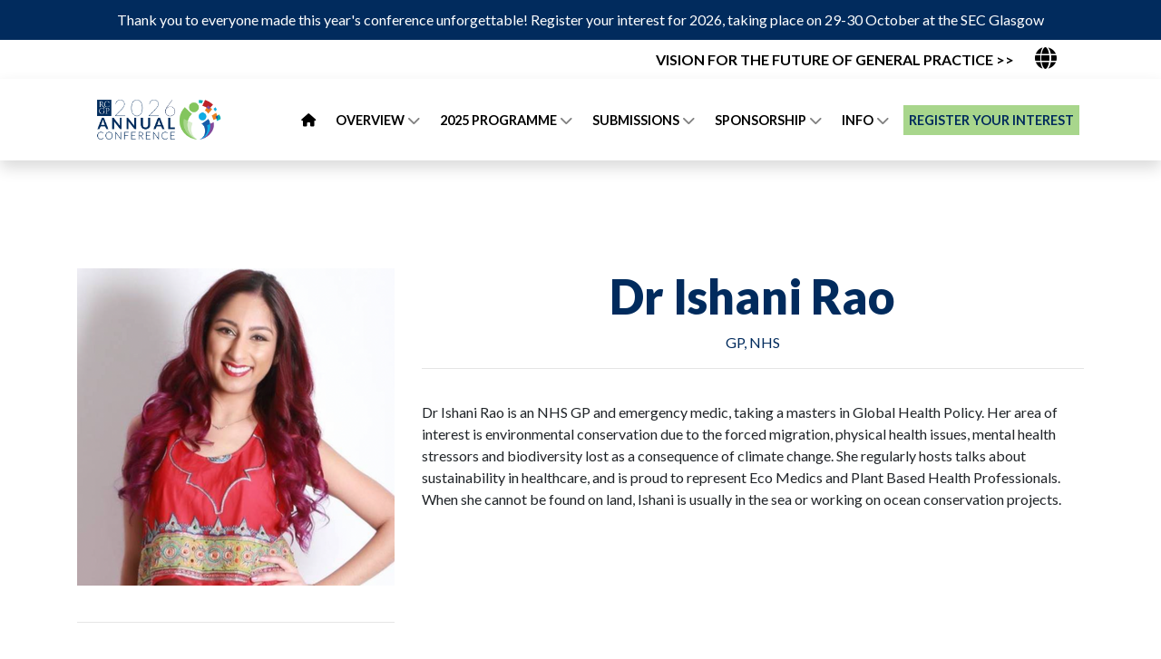

--- FILE ---
content_type: text/html; charset=utf-8
request_url: https://www.rcgpac.org.uk/dr-ishani-rao
body_size: 9869
content:
<!DOCTYPE html>
<html
  lang="en"
  xmlns:og="http://ogp.me/ns#" 
  xmlns:fb="https://www.facebook.com/2008/fbml"
>
<head>

  <meta charset="utf-8">
  <meta name="viewport" content="width=device-width, initial-scale=1, shrink-to-fit=no">
  
  
  <title>RCGPAC</title>

  <!-- Font Awesome Icons -->
  

  

  <!-- RCGP Client Google Tag Manager -->
<script>(function(w,d,s,l,i){w[l]=w[l]||[];w[l].push({'gtm.start':
  new Date().getTime(),event:'gtm.js'});var f=d.getElementsByTagName(s)[0],
  j=d.createElement(s),dl=l!='dataLayer'?'&l='+l:'';j.async=true;j.src=
  'https://www.googletagmanager.com/gtm.js?id='+i+dl;f.parentNode.insertBefore(j,f);
  })(window,document,'script','dataLayer','GTM-MWZ6SXNN');</script>
<!-- End RCGP Client Google Tag Manager -->
<link rel="preconnect" href="https://fonts.googleapis.com">
<link rel="preconnect" href="https://fonts.gstatic.com" crossorigin>
<link href="https://fonts.googleapis.com/css2?family=Lato:ital,wght@0,100;0,300;0,400;0,700;0,900;1,100;1,300;1,400;1,700;1,900&display=swap" rel="stylesheet">
<link href="https://cdnjs.cloudflare.com/ajax/libs/font-awesome/6.5.1/css/all.min.css" rel="stylesheet">
<style>
  #mainNav.navbar .navbar-nav .nav-item .nav-button--tertiary{
    /* color: #000!important; */
    color: #002b5c !important;
    border-color: #a8d68c!important;
    background-color: #a8d68c!important;
}
 #mainNav.navbar .navbar-nav .nav-item .nav-button--tertiary:hover,
 #mainNav.navbar .navbar-nav .nav-item .nav-button--tertiary:focus{
    background-color: #ffffff !important;
    border-color: #000000;}
  
    a.btn.btn__widget.btn__widget--tertiary {
    color: #002b5c !important;
}

 a.btn.btn__widget.btn__widget--tertiary:hover,
a.btn.btn__widget.btn__widget--tertiary:focus {
    background-color: #ffffff !important;
    border-color: #000000;
    
}
  
  #testimonialCarousel-4zfy20r58cb83489hf9km5tsmz {
    font-size: 0px;
    padding-top: 30px;
  
  .widget.widget-title-subtitle.widget-align-left.widget-size-100 {
    .subtitle {
    text-align: left !important;
}
    h2 {
    text-align: left !important;
        
    }
  hr{
  margin-left:0 !important;
  display:none;
  }
}

  .speaker__image {
    flex: none;
}
  h5.session__title {
    text-align: left;
}
  .testimonial__quote blockquote{
  	font-style:normal !important;
  }
  
  .agenda__timeSlot.widget--white.d-block {
    overflow: auto;
}
.session__content a, .session__content span {
    word-wrap: break-word;
}

  li.nav-item img {
    height: 80px;
  margin-inline:10px;
}
  div#logo {
    max-width: 160px;
}
  ul.navbar-nav {
    align-items: center;
}
   /* agenda filter button text wrap  */
  span.badge.badge--tag {
    width: 100%;
    text-wrap: wrap;
}
  
    #feature-image img {
    width: 180px;
}
  /* footer */
  .footer-setting p {
    text-align: left;
}
  .footer-setting p a {
    font-size: 16px;
    font-weight: 400;
}
  #logo img {
    max-height: 100px !important;
  object-fit: contain;
    width: 300px !important;
}
  
  #testimonial-setting .widget-testimonial-picker {
    border: unset;
}
  #testimonial-setting i.fa.fa-quote-left {
    color: #fff !important;
}
  #testimonial-setting i.fa.fa-quote-right {
    color: #fff !important;
}
  #testimonial-setting h4.testimonial__author {
    color: #fff !important;
}
  #testimonial-setting p {
    font-style: normal !important;
    font-size: 18px;
    letter-spacing: normal;
}
  #sponsorship-and-exhibition
.testimonial__quote blockquote{
    font-style: normal
}
  #memcom
.testimonial__quote blockquote{
    font-style: normal;
}

  #button-widgets
.btn{
  border-radius: 0.5rem;
  }
  
  .btn-xl{
  border-radius: 0.5rem;
  }
  
  .btn.btn__widget {
    border-radius: 0.5rem;
  }
  
  .rounded{
    border-radius: 0.5rem;
  }
  
  /* using css for video setting */
  

  section#video-setting .embed-responsive.fill{
    text-align:center;
  }
  section#video-setting .embed-responsive.fill video.embed-responsive-item {
  	height: auto !important;
    max-width:1400px;
  }
  section#video-setting .embed-responsive.embed-responsive-16by9::before {
    padding-top:0;
    height:600px;
  } 
  section#video-setting .embed-responsive.fill video.embed-responsive-item {
    position:relative;
  }
  
  @media only screen and (max-width:1024px) {
  
  section#video-setting video.embed-responsive-item {
    height: 100% !important;
  }
  section#video-setting .embed-responsive.embed-responsive-16by9::before {
    padding-top: 56.25%;
    height:unset;
  } 
 
  }
  
  #testimonial__quote blockquote{
    font-style: normal
}
  .testimonialControls__button{
    z-index: 99999;
}
@media  (min-width:1200px) {
    .fullwidth__testimonialbutton  .flow .widget-size-100{
        position: unset;
    }
   
    .fullwidth__testimonialbutton  {
        position: relative;
    }
    .fullwidth__testimonialbutton .testimonialControls__button{
        width: calc((100% - 1140px) / 2);
        height: 100%;
        top: 0 !important;
    }
    .fullwidth__testimonialbutton .widget-testimonial-picker .tns-nav{
        transform: translate(-50%, -50%);
        top: unset;
        left: 50%;
    }
}

  #mainNav:after{
  	background-image:url('https://www.festivalofwork.com/media/Backgrounds/navbar_bg.png');
  }
  
  @media (max-width: 992px)	{
    .navbar .navbar-nav .nav-item .nav-button--primary,
    .navbar .navbar-nav .nav-item .nav-button--white{
    	margin-bottom: 10px;
    	padding: 10px !important;
    }
  }
  
  .justifySpeakers--center .widget-speaker-list  .d-flex.list--grid{
  	justify-content: center;
  }
  
  
  /*
  #mainNav{
  	background:url('/festivalofwork/media/Backgrounds/navbar_bg.png');
  	background-position:bottom;
    padding-bottom: 30px !important;
  }
  #main{
  	margin-top:-30px;
  }
  
  #homepage__banner{
  	background-color:#EAE5E0;
  }
  #homepage__banner .flow .widget{
  	padding-left:0;
  	padding-right:0;
  }
  #homepage__cta{
  	background-color:#EAE5E0;
  }
  
  
  @media (min-width: 992px)	{
  	.widget-sponsor-list .list--grid .listItem{
  		width:20%;
  	}
    .widget-sponsor-list .list--grid .listItem .figure{
      padding:20px;
    }
  }

.navbar--siteHeader .nav-link {
  text-decoration-line: underline;
  }

  .navbar-nav .nav-link {
    text-decoration-line: underline;
  }
  
  .testimonial__quote blockquote {
  font-style: normal;
  }
  
  .testimonial__quote blockquote {
    font-style: normal;
  }
  
  .testimonial__item {
  font-style: normal;
  }
  
  .btn.btn__widget--quaternary {
  border-color: #FFFFFF;
  }
  
   .btn.btn__widget--quaternary:hover {
  color: white;
  }
  
.btn.btn__widget.btn__widget--quaternary:hover {
  color: white;
  }
  
  .news__item {
  text-align: left;
  }


}
  
</style>
<link rel="icon" type="image/x-icon" href="/media/favicons/Favicon.png">
<script type="text/javascript" src="https://cdn.weglot.com/weglot.min.js"></script>
<script>
    Weglot.initialize({
        api_key: 'wg_03683c6a5d00c83b9545b2e08514dcb31'
    });
</script>

  
  

  <!-- Plugin CSS -->
  
  
  
  
  <!--[if (lt IE 9)]>
   <script src="https://cdnjs.cloudflare.com/ajax/libs/tiny-slider/2.9.3/min/tiny-slider.helper.ie8.min.js"></script>
  <![endif]-->

  
  
  
  
  

  
  
  
    
      
      
      <!-- condtion will be ignored for subDomain if only contains www -->
      
    
    
    
      <link href="https://sthbimicrosites.z35.web.core.windows.net/microsites/theme/theawardtheme/wwwroot/tenant/rcgpac/css/award.min.css?v=2026-01-15-01-10" rel="stylesheet" type="text/css" />
    
  

  

   <!-- Google Tag Manager -->
    
    <script>(function(w,d,s,l,i){w[l]=w[l]||[];w[l].push({'gtm.start':
    new Date().getTime(),event:'gtm.js'});var f=d.getElementsByTagName(s)[0],
    j=d.createElement(s),dl=l!='dataLayer'?'&l='+l:'';j.async=true;j.src=
    'https://www.googletagmanager.com/gtm.js?id='+i+dl;f.parentNode.insertBefore(j,f);
    })(window,document,'script','dataLayer','GTM-PW3X7ZQ');</script>
    <!-- End Google Tag Manager -->

    

    <!-- Bootstrap core JavaScript -->
        
    

    <!-- Plugin JavaScript -->
        
    
    <script src="https://cdnjs.cloudflare.com/ajax/libs/tiny-slider/2.9.2/min/tiny-slider.js"></script>
  
    <!-- Custom scripts for this template -->
    
    
    <meta content="Dr Ishani Rao" property="og:title" />
<meta content="https://www.rcgpac.org.uk/dr-ishani-rao" property="og:url" />
<meta content="RCGPAC" property="og:site_name" />
<meta content="en-US" property="og:locale" />
<meta content="Dr Ishani Rao" name="twitter:title" />
<meta content="https://www.rcgpac.org.uk/dr-ishani-rao" name="twitter:url" />
    <link href="/TheAwardTheme/vendor/fontawesome-free/css/all.min.css?v=dABdfBfUoC8vJUBOwGVdm8L9qlMWaHTIfXt-7GnZCIo" rel="stylesheet" type="text/css" />
<link href="/TheAwardTheme/vendor/magnific-popup/magnific-popup.css?v=RdH19s-RN0bEXdaXsajztxnALYs_Z43H_Cdm1U4ar24" rel="stylesheet" type="text/css" />
<link href="https://cdnjs.cloudflare.com/ajax/libs/tiny-slider/2.9.3/tiny-slider.min.css" rel="stylesheet" type="text/css" />
<link href="https://cdnjs.cloudflare.com/ajax/libs/lightbox2/2.11.3/css/lightbox.min.css" rel="stylesheet" type="text/css" />
    <link href="https://www.rcgpac.org.uk/dr-ishani-rao" rel="canonical" />
<link href="/media/favicons/favicon-16x16.png" rel="icon" sizes="16x16" type="image/png" />
<link href="/media/favicons/favicon-32x32.png" rel="icon" sizes="32x32" type="image/png" />
    <!-- Meta Pixel Code -->
<script>
!function(f,b,e,v,n,t,s)
{if(f.fbq)return;n=f.fbq=function(){n.callMethod?
n.callMethod.apply(n,arguments):n.queue.push(arguments)};
if(!f._fbq)f._fbq=n;n.push=n;n.loaded=!0;n.version='2.0';
n.queue=[];t=b.createElement(e);t.async=!0;
t.src=v;s=b.getElementsByTagName(e)[0];
s.parentNode.insertBefore(t,s)}(window, document,'script',
'https://connect.facebook.net/en_US/fbevents.js');
fbq('init', '1061566864532601');
fbq('track', 'PageView');
</script>
<!-- End Meta Pixel Code -->
<!-- Google Tag Manager -->
<script>(function(w,d,s,l,i){w[l]=w[l]||[];w[l].push({'gtm.start':
  new Date().getTime(),event:'gtm.js'});var f=d.getElementsByTagName(s)[0],
  j=d.createElement(s),dl=l!='dataLayer'?'&l='+l:'';j.async=true;j.src=
  'https://www.googletagmanager.com/gtm.js?id='+i+dl;f.parentNode.insertBefore(j,f);
  })(window,document,'script','dataLayer','GTM-PXN7PNR2');</script>
<!-- End Google Tag Manager -->

</head>

<body id="page-top" dir="ltr">

  <!-- Google Tag Manager (noscript) -->
  <noscript><iframe src="https://www.googletagmanager.com/ns.html?id=GTM-PW3X7ZQ"
  height="0" width="0" style="display:none;visibility:hidden"></iframe></noscript>
  <!-- End Google Tag Manager (noscript) -->

  <!-- Navigation & Headers -->




  <!-- Site Navigation START -->

                
                    <!-- Site Navigation START -->



    
        
        

<div class="navbar__spacer"></div>
<div class="fixed-top">
    <div class="siteHeader">
        
    
        

<div class="widget-container">

    










    



    



    



    



    



    


    



    

   

    








    <section aria-label="" 
        class="container-fluid pageSection widget--primary pageSection--noWidgetPadding  widget widget-container" 
        id=""
        style="padding-top:10px; padding-bottom:10px;"
        >

        
        <div class="container">
            

<section class="flow">





<div class="widget widget-news-picker widget-align-left widget-size-100 ">
    
        <ul class="news__list">
        
    
        
            
                <li class="news__item"><a href="https://surveys.haymarket.com/s3/RCGP-Annual-Conference-and-Exhibition-2026-Register-your-interest?_gl=1*xm1u3k*_gcl_au*ODI4NDM5MjM1LjE3NTM0NTA2MDk.">Thank you to everyone made this year&#x27;s conference unforgettable! Register your interest for 2026, taking place on 29-30 October at the SEC Glasgow</a></li>
            
        
    </ul>
</div>


</section>
 
        </div>
    </section>
    
</div>

    
        

<div class="widget-container">

    










    



    



    



    



    



    


    



    

   

    








    <section aria-label="" 
        class="container-fluid pageSection widget--white pageSection--noWidgetPadding  widget widget-container" 
        id="universalHeaderContainer"
        style=" margin-top:0px;padding-top:0px; padding-right:0px; padding-bottom:0px; padding-left:0px;"
        >

        
        <div class="container">
            

<section class="flow">
<div id="UniversalHeader"></div>











    



    



    



    



    



    


    



    

   

    








    <section aria-label="" 
        class="container-fluid pageSection widget--white  widget widget-container widget-align-justify widget-size-100" 
        id="topNav"
        style=""
        >

        
        <div class="container">
            

<section class="flow">
<!-- Widget Menu Picker START -->




    
    
        <div class="widget widget-menu-picker widget-align-justify widget-size-100 navbar__row navbar__row--siteHeader">
            <nav class="navbar--siteHeader navbar-expand-lg">
    
            <ul class="navbar-nav nav text-uppercase ml-auto">
                
                    
  <li class="nav-item">
      
      
      


  



  <a class="nav-link js-scroll-trigger " href="https://www.rcgpvf.org/">

  
      
         Vision for the Future of General Practice &gt;&gt;
      
  
  
</a>
  </li>

                
            </ul>
    
            </nav>
        </div>
    





<!-- Widget Menu Picker END -->


    

<ul class="navbar-nav navbar-nav--social">
    
        
        <li class="nav-item d-flex align-items-center">
            <a href="https://www.rcgp.org.uk/" class="nav-link nav-link--social" target="_blank" aria-label="">
                
                    <i class="fab fas fa-globe"></i>
                
            </a>
        </li>
    
</ul>

</section>
 
        </div>
    </section>
    </section>
 
        </div>
    </section>
    
</div>

    

    </div>

    <nav class="navbar navbar--fixedTop navbar-expand-lg navbar-dark py-3" id="mainNav">
        <div class="container container--menufixedTop">
            
            

    
        
    

    
        
    

    <a class="navbar-brand js-scroll-trigger" href="/" target="_self">
        <div id="logo">
            
                <img src="/media/AC%202026%20logo/2026%20AC%20logo%20600x200.png" />
            
        </div>
    </a>


            
            <button class="navbar-toggler navbar-toggler-right" type="button" data-toggle="collapse" data-target="#navbarResponsive" aria-controls="navbarResponsive" aria-expanded="false" aria-label="Toggle navigation">
                <span class="navbar-toggler-icon"></span>
            </button>
            <div class="collapse navbar-collapse" id="navbarResponsive">
                
                <!-- Widget Menu Picker START -->




    
    
            <ul class="navbar-nav nav text-uppercase ml-auto">
                
                    
  <li class="nav-item">
      
      
      


  



  <a class="nav-link js-scroll-trigger " href="https://www.rcgpac.org.uk/">

  
      
          <i class="fas fa-home"></i>
        
  
  
</a>
  </li>

                
                    
  <li class="nav-item dropdown">
    
    
    


  



  <a class="nav-link js-scroll-trigger " href="https://www.rcgpac.org.uk/overview/why-attend">

  
      
         Overview
      
  
  
    <span class="dropdownToggle">
    <i class="fas fa-chevron-down"></i>
  </span>
  
</a>
    <div class="dropdown-menu" aria-labelledby="navbarDropdownMenuLink">
      
        
        


  



  <a class="nav-link js-scroll-trigger " href="https://www.rcgpac.org.uk/overview/why-attend">

  
      
         Why attend?
      
  
  
</a>
      
        
        


  



  <a class="nav-link js-scroll-trigger " href="https://www.rcgpac.org.uk/programme/programme">

  
      
         Programme
      
  
  
</a>
      
        
        


  



  <a class="nav-link js-scroll-trigger " href="https://www.rcgpac.org.uk/overview/why-attend#cpd">

  
      
         CPD Credits
      
  
  
</a>
      
        
        


  



  <a class="nav-link js-scroll-trigger " href="https://www.rcgpac.org.uk/overview/2025-highlights">

  
      
         2025 highlights
      
  
  
</a>
      
    </div>
  </li>

                
                    
  <li class="nav-item dropdown">
    
    
    


  



  <a class="nav-link js-scroll-trigger " href="https://www.rcgpac.org.uk/programme/programme">

  
      
         2025 Programme
      
  
  
    <span class="dropdownToggle">
    <i class="fas fa-chevron-down"></i>
  </span>
  
</a>
    <div class="dropdown-menu" aria-labelledby="navbarDropdownMenuLink">
      
        
        


  



  <a class="nav-link js-scroll-trigger " href="https://www.rcgpac.org.uk/programme/programme">

  
      
         Conference programme
      
  
  
</a>
      
        
        


  



  <a class="nav-link js-scroll-trigger " href="https://www.rcgpac.org.uk/programme/speakers">

  
      
         2025 speakers
      
  
  
</a>
      
        
        


  



  <a class="nav-link js-scroll-trigger " href="https://www.rcgpac.org.uk/book-now">

  
      
         Virtual tickets
      
  
  
</a>
      
    </div>
  </li>

                
                    
  <li class="nav-item dropdown">
    
    
    


  



  <a class="nav-link js-scroll-trigger " href="https://www.rcgpac.org.uk/submissions/session-proposal-submissions">

  
      
         Submissions
      
  
  
    <span class="dropdownToggle">
    <i class="fas fa-chevron-down"></i>
  </span>
  
</a>
    <div class="dropdown-menu" aria-labelledby="navbarDropdownMenuLink">
      
        
        


  



  <a class="nav-link js-scroll-trigger " href="https://www.rcgpac.org.uk/submissions/session-proposal-submissions">

  
      
         Session proposal submissions
      
  
  
</a>
      
        
        


  



  <a class="nav-link js-scroll-trigger " href="https://www.rcgpac.org.uk/submissions/poster-abstract-submissions">

  
      
         Poster Abstract Submissions
      
  
  
</a>
      
    </div>
  </li>

                
                    
  <li class="nav-item dropdown">
    
    
    


  



  <a class="nav-link js-scroll-trigger " href="https://www.rcgpac.org.uk/sponsorship-and-exhibition">

  
      
         Sponsorship
      
  
  
    <span class="dropdownToggle">
    <i class="fas fa-chevron-down"></i>
  </span>
  
</a>
    <div class="dropdown-menu" aria-labelledby="navbarDropdownMenuLink">
      
        
        


  



  <a class="nav-link js-scroll-trigger " href="https://www.rcgpac.org.uk/sponsorship-and-exhibition">

  
      
         Sponsorship and exhibition
      
  
  
</a>
      
        
        
<a class="nav-link" href="https://www.rcgpac.org.uk/overview/sponsors"
    
        target="_self"
    >2025 Sponsors &amp; Exhibitors</a>
      
        
        




  



  
    <a class="nav-link " href="/phishing-alert">
    
  
    Phishing Alert
  
  
  
  </a>




      
    </div>
  </li>

                
                    
  <li class="nav-item dropdown">
    
    
    


  



  <a class="nav-link js-scroll-trigger " href="https://www.rcgpac.org.uk/info/faq-directory">

  
      
         Info
      
  
  
    <span class="dropdownToggle">
    <i class="fas fa-chevron-down"></i>
  </span>
  
</a>
    <div class="dropdown-menu" aria-labelledby="navbarDropdownMenuLink">
      
        
        


  



  <a class="nav-link js-scroll-trigger " href="https://www.rcgpac.org.uk/info/faq-directory">

  
      
         FAQ Directory
      
  
  
</a>
      
        
        


  



  <a class="nav-link js-scroll-trigger " href="https://www.rcgp.org.uk/">

  
      
         RCGP homepage 
      
  
  
</a>
      
        
        


  



  <a class="nav-link js-scroll-trigger " href="https://www.rcgpac.org.uk/info/sustainability">

  
      
         Sustainability
      
  
  
</a>
      
        
        


  



  <a class="nav-link js-scroll-trigger " href="https://www.rcgpac.org.uk/info/accessibility">

  
      
         Accessibility
      
  
  
</a>
      
        
        


  



  <a class="nav-link js-scroll-trigger " href="https://www.rcgpac.org.uk/info/awards">

  
      
         Awards 
      
  
  
</a>
      
        
        


  



  <a class="nav-link js-scroll-trigger " href="https://www.rcgpac.org.uk/info/contact-us">

  
      
         Contact
      
  
  
</a>
      
    </div>
  </li>

                
                    
  <li class="nav-item">
      
      
      


  



  <a class="nav-link js-scroll-trigger nav-button--tertiary" href="https://surveys.haymarket.com/s3/RCGP-Annual-Conference-and-Exhibition-2026-Register-your-interest?_gl=1*166txtg*_gcl_au*MTQyNzg1NDgzNy4xNzUzODg2MTI1">

  
      
         Register your interest
      
  
  
</a>
  </li>

                
            </ul>
    





<!-- Widget Menu Picker END -->

                

<div class="widget-container">

    


<ul class="navbar-nav navbar-nav--social">
    
</ul>


</div>

            </div>
        </div>
    </nav>
</div>
<!-- Site Navigation END -->

                

                

<div class="widget-container">

    


<ul class="navbar-nav navbar-nav--social">
    
</ul>


</div>


  
  
<header class="masthead masthead--secondary">
    
</header>

  <div id="main">
    
<div class="page">
  <section class="Speaker">
      <div class="container">
        <div class="row">
          <div class="col-md-4">
            <figure class="figure">
              <div class="img-container"><img src="/media/RCGPAC%2024%20Speakers/ishani%20rao.png" class="figure-img img-fluid" alt="" /></div>
            </figure>
            <hr />
             <div class="judge__icons">
            
              
              
              
            </div>
          </div>
          <div class="col-md-8">
            <h1 class="judge__name">Dr Ishani Rao</h1>
            <h5 class="judge__title">GP, NHS</h5>
            <hr />
            <div class="judge__detail">
              <p>Dr Ishani Rao is an NHS GP and emergency medic, taking a masters in Global Health Policy. Her area of interest is environmental conservation due to the forced migration, physical health issues, mental health stressors and biodiversity lost as a consequence of climate change. She regularly hosts talks about sustainability in healthcare, and is proud to represent Eco Medics and Plant Based Health Professionals. When she cannot be found on land, Ishani is usually in the sea or working on ocean conservation projects.<br></p>
            </div>
          </div>
      </div>
    </div>
  </section>
</div>


  </div>
  <div class="footer">
    










    



    



    



    



    



    


    



    

   

    








    <section aria-label="" 
        class="container-fluid pageSection widget--white  widget widget-container" 
        id=""
        style=""
        >

        
        <div class="container-fluid">
            

<section class="flow">






<article class="pageBlock widget widget-accordion widget-align-justify widget-size-100 " id="" data-cy="accordion__widget">
    
    
    <div class="row">
        
    </div>
</article></section>
 
        </div>
    </section>
    










    



    



    



    



    



    


    



    

   

    








    <section aria-label="" 
        class="container-fluid pageSection widget--primary  widget widget-container" 
        id=""
        style="padding-top:0px; padding-bottom:0px;"
        >

        
        <div class="container-fluid">
            

<section class="flow">











    



    



    



    



    



    


    



    

   

    








    <section aria-label="" 
        class="container-fluid pageSection widget--transparent pageSection--noWidgetPadding  widget widget-container widget-align-justify widget-size-100" 
        id=""
        style="padding-top:0px; padding-bottom:0px;"
        >

        
        <div class="container">
            

<section class="flow">











    



    



    



    



    



    


    



    

   

    








    <section aria-label="" 
        class="container-fluid pageSection widget--transparent footer-setting widget widget-container widget-align-justify widget-size-100" 
        id=""
        style=""
        >

        
        <div class="container-fluid">
            

<section class="flow">




<div class="widget widget-columns widget-align-justify widget-size-100" data-cy="columns__widget">
    

    <div class="row">

        

            

            <div class=
                
                    col-4
                
            >
                
                
                
                    <p></p><a href="https://surveys.haymarket.com/s3/RCGP-Annual-Conference-and-Exhibition-2026-Register-your-interest" target="_self"><p xmlns="http://www.w3.org/1999/xhtml">Register your interest</p><p xmlns="http://www.w3.org/1999/xhtml"></p></a><p><a href="https://www.rcgpac.org.uk/info/accessibility" target="_blank">Accessibility</a></p><p><a href="https://www.rcgpac.org.uk/info/sustainability" target="_self">Sustainability</a></p>

                

            </div>
        

            

            <div class=
                
                    col-4
                
            >
                
                
                
                    <p><a href="/contact-us" target="_self"></a><a href="https://www.rcgpac.org.uk/info/contact-us" target="_self"></a><a href="https://www.rcgp.org.uk/about-us" target="_blank"></a><a href="https://www.rcgp.org.uk/" target="_self"></a><a href="https://jobs.rcgp.org.uk/" target="_blank">Jobs and careers</a> <br><a href="https://www.rcgp.org.uk/learning-resources/courses-and-events/elearning-courses" target="_blank">RCGP learning</a><br><a href="https://www.rcgp.org.uk/membership" target="_blank">RCGP membership</a></p>

                

            </div>
        

            

            <div class=
                
                    col-4
                
            >
                
                
                
                    <p><strong style="color: rgb(255, 255, 255);">Useful Links</strong></p><p><a href="https://haymarket.com/terms-and-conditions/" target="_blank">Website terms and conditions</a> <br><a href="https://www.rcgpac.org.uk/media/pdf/delegate_terms__conditions_-_rcgp_annual_conference_2025__1_.pdf" target="_blank">Delegate terms and conditions</a> <br><a href="https://www.rcgpac.org.uk/media/pdf/rcgp-sponsorship-policy.pdf" target="_blank">Sponsorship/Funding guidelines</a></p>

                

            </div>
        

    </div>
</div>


</section>
 
        </div>
    </section>
    










    



    



    



    



    



    


    



    

   

    








    <section aria-label="" 
        class="container-fluid pageSection widget--transparent pageSection--noWidgetPadding  widget widget-container widget-align-justify widget-size-100" 
        id=""
        style=""
        >

        
        <div class="container-fluid">
            

<section class="flow">

<article class="widget widget-paragraph widget-align-justify widget-size-25 ">
    
</article>


    

<ul class="navbar-nav navbar-nav--social">
    
        
        <li class="nav-item d-flex align-items-center">
            <a href="https://www.linkedin.com/company/rcgp-annual-conference-and-exhibition/" class="nav-link nav-link--social" target="_blank" aria-label="">
                
                    <i class="fab fa-linkedin"></i>
                
            </a>
        </li>
    
        
        <li class="nav-item d-flex align-items-center">
            <a href="https://www.rcgp.org.uk/" class="nav-link nav-link--social" target="_blank" aria-label="">
                
                    <i class="fab fas fa-globe"></i>
                
            </a>
        </li>
    
        
        <li class="nav-item d-flex align-items-center">
            <a href="https://twitter.com/RCGPAC" class="nav-link nav-link--social" target="_blank" aria-label="">
                
                    <i class="fab fa-x-twitter"></i>
                
            </a>
        </li>
    
</ul>


<article class="widget widget-paragraph widget-align-justify widget-size-25 ">
    
</article></section>
 
        </div>
    </section>
    </section>
 
        </div>
    </section>
    </section>
 
        </div>
    </section>
    <style>
.footer div.widget:not(section.widget .widget) {
    display: none;
}
</style>
<div class="widget d-block">
  <p style="font-size:1rem">The RCGP works in partnership with Haymarket Media Group who organise the RCGP Annual Conference & Exhibition 2026 on our behalf.</p>
  <p>©2025 Royal College of General Practitioners.</p>
</div>

            
          
          

          
    <div class="widget">
      <p>Copyright &copy; 2026 Haymarket Media Group Limited. All Rights Reserved.</p>
    </div>
              
    <nav class="footerNav">
    <ul class="navbar-nav">
        
            
  <li class="nav-item">
      
      
      
<a class="nav-link" target="_blank" href="https://www.rcgp.org.uk/terms-conditions/privacy-statement">Privacy Policy</a>
  </li>

        
            
  <li class="nav-item">
      
      
      
<a class="nav-link" target="_blank" href="https://www.rcgp.org.uk/terms-conditions">Terms &amp; Conditions</a>
  </li>

        
    </ul>
</nav>               
  </div>

  

  <script src="https://www.youtube.com/player_api?modestbranding=1"></script>
  <div class="modal modal--entrantVid fade" id="videoModal" tabindex="-1" role="dialog" aria-labelledby="videoModal" aria-hidden="true">
      <div class="modal-dialog modal-lg">
          <div class="modal-content">
              <div class="modal-body">
                  <button type="button" class="close" data-dismiss="modal" aria-hidden="true"><span class="fa fa-times"></span></button>
                  <iframe width="100%" src=""></iframe>
              </div>
          </div>
      </div>
  </div>

  <script src="/TheAwardTheme/vendor/jquery/jquery.min.js?v=_xUj-3OJU5yExlq6GSYGSHk7tPXikynS7ogEvDej_m4"></script>
<script src="/TheAwardTheme/vendor/bootstrap/js/bootstrap.bundle.min.js?v=GRJrh0oydT1CwS36bBeJK_2TggpaUQC6GzTaTQdZm0k"></script>
<script src="/TheAwardTheme/vendor/jquery-easing/jquery.easing.min.js?v=H3cjtrm_ztDeuhCN9I4yh4iN2Ybx_y1RM7rMmAesA0k"></script>
<script src="/TheAwardTheme/vendor/magnific-popup/jquery.magnific-popup.min.js?v=P93G0oq6PBPWTP1IR8Mz_0jHHUpaWL0aBJTKauisG7Q"></script>
<script src="/TheAwardTheme/js/award.min.js?v=G1VhaWmTylxgiVY8Jas1xqk71ZUsbcacmVxqBBatg7A"></script>

  
    

  
  <script>
    
    $(document).ready(function() {
        $('.awaitingResults .entrant__tag').remove();

        // Resize header spacer based on fixed header
        var fixedHeader = $('body > .fixed-top');
        if(fixedHeader) {
          var fixeHeaderHeight = fixedHeader.height();
          $('body > .navbar__spacer').height(fixeHeaderHeight);
        }
    });
  </script>
</body>

</html>

--- FILE ---
content_type: text/css
request_url: https://sthbimicrosites.z35.web.core.windows.net/microsites/theme/theawardtheme/wwwroot/tenant/rcgpac/css/award.min.css?v=2026-01-15-01-10
body_size: 537802
content:
/*!
 * Start Bootstrap - Creative v5.1.8 (https://startbootstrap.com/template-overviews/creative)
 * Copyright 2013-2025 Start Bootstrap
 * Licensed under MIT (https://github.com/BlackrockDigital/startbootstrap-creative/blob/master/LICENSE)
 *//*!
 * Bootstrap v4.6.2 (https://getbootstrap.com/)
 * Copyright 2011-2022 The Bootstrap Authors
 * Copyright 2011-2022 Twitter, Inc.
 * Licensed under MIT (https://github.com/twbs/bootstrap/blob/main/LICENSE)
 */:root{--blue:#007bff;--indigo:#6610f2;--purple:#6f42c1;--pink:#e83e8c;--red:#dc3545;--orange:#fd7e14;--yellow:#ffc107;--green:#28a745;--teal:#20c997;--cyan:#17a2b8;--white:#fff;--gray:#6c757d;--gray-dark:#343a40;--primary:#012b5d;--secondary:#A67FB9;--success:#28a745;--info:#17a2b8;--warning:#ffc107;--danger:#dc3545;--light:#f8f9fa;--dark:#343a40;--breakpoint-xs:0;--breakpoint-sm:576px;--breakpoint-md:768px;--breakpoint-lg:992px;--breakpoint-xl:1200px;--font-family-sans-serif:"Lato",sans-serif;--font-family-monospace:SFMono-Regular,Menlo,Monaco,Consolas,"Liberation Mono","Courier New",monospace}*,::after,::before{box-sizing:border-box}html{font-family:sans-serif;line-height:1.15;-webkit-text-size-adjust:100%;-webkit-tap-highlight-color:transparent}article,aside,figcaption,figure,footer,header,hgroup,main,nav,section{display:block}body{margin:0;font-family:Lato,sans-serif;font-size:1rem;font-weight:400;line-height:1.5;color:#212529;text-align:left;background-color:#fff}[tabindex="-1"]:focus:not(:focus-visible){outline:0!important}hr{box-sizing:content-box;height:0;overflow:visible}h1,h2,h3,h4,h5,h6{margin-top:0;margin-bottom:.5rem}p{margin-top:0;margin-bottom:1rem}abbr[data-original-title],abbr[title]{text-decoration:underline;-webkit-text-decoration:underline dotted;text-decoration:underline dotted;cursor:help;border-bottom:0;-webkit-text-decoration-skip-ink:none;text-decoration-skip-ink:none}address{margin-bottom:1rem;font-style:normal;line-height:inherit}dl,ol,ul{margin-top:0;margin-bottom:1rem}ol ol,ol ul,ul ol,ul ul{margin-bottom:0}dt{font-weight:700}dd{margin-bottom:.5rem;margin-left:0}blockquote{margin:0 0 1rem}b,strong{font-weight:bolder}small{font-size:80%}sub,sup{position:relative;font-size:75%;line-height:0;vertical-align:baseline}sub{bottom:-.25em}sup{top:-.5em}a{color:#012b5d;text-decoration:none;background-color:transparent}a:hover{color:#000811;text-decoration:underline}a:not([href]):not([class]){color:inherit;text-decoration:none}a:not([href]):not([class]):hover{color:inherit;text-decoration:none}code,kbd,pre,samp{font-family:SFMono-Regular,Menlo,Monaco,Consolas,"Liberation Mono","Courier New",monospace;font-size:1em}pre{margin-top:0;margin-bottom:1rem;overflow:auto;-ms-overflow-style:scrollbar}figure{margin:0 0 1rem}img{vertical-align:middle;border-style:none}svg{overflow:hidden;vertical-align:middle}table{border-collapse:collapse}caption{padding-top:.75rem;padding-bottom:.75rem;color:#6c757d;text-align:left;caption-side:bottom}th{text-align:inherit;text-align:-webkit-match-parent}label{display:inline-block;margin-bottom:.5rem}button{border-radius:0}button:focus:not(:focus-visible){outline:0}button,input,optgroup,select,textarea{margin:0;font-family:inherit;font-size:inherit;line-height:inherit}button,input{overflow:visible}button,select{text-transform:none}[role=button]{cursor:pointer}select{word-wrap:normal}[type=button],[type=reset],[type=submit],button{-webkit-appearance:button}[type=button]:not(:disabled),[type=reset]:not(:disabled),[type=submit]:not(:disabled),button:not(:disabled){cursor:pointer}[type=button]::-moz-focus-inner,[type=reset]::-moz-focus-inner,[type=submit]::-moz-focus-inner,button::-moz-focus-inner{padding:0;border-style:none}input[type=checkbox],input[type=radio]{box-sizing:border-box;padding:0}textarea{overflow:auto;resize:vertical}fieldset{min-width:0;padding:0;margin:0;border:0}legend{display:block;width:100%;max-width:100%;padding:0;margin-bottom:.5rem;font-size:1.5rem;line-height:inherit;color:inherit;white-space:normal}progress{vertical-align:baseline}[type=number]::-webkit-inner-spin-button,[type=number]::-webkit-outer-spin-button{height:auto}[type=search]{outline-offset:-2px;-webkit-appearance:none}[type=search]::-webkit-search-decoration{-webkit-appearance:none}::-webkit-file-upload-button{font:inherit;-webkit-appearance:button}output{display:inline-block}summary{display:list-item;cursor:pointer}template{display:none}[hidden]{display:none!important}.h1,.h2,.h3,.h4,.h5,.h6,h1,h2,h3,h4,h5,h6{margin-bottom:.5rem;font-family:Lato,sans-serif;font-weight:500;line-height:1.2}.h1,h1{font-size:2.5rem}.h2,h2{font-size:2rem}.h3,h3{font-size:1.75rem}.h4,h4{font-size:1.5rem}.h5,h5{font-size:1.25rem}.h6,h6{font-size:1rem}.lead{font-size:1.25rem;font-weight:300}.display-1{font-size:6rem;font-weight:300;line-height:1.2}.display-2{font-size:5.5rem;font-weight:300;line-height:1.2}.display-3{font-size:4.5rem;font-weight:300;line-height:1.2}.display-4{font-size:3.5rem;font-weight:300;line-height:1.2}hr{margin-top:1rem;margin-bottom:1rem;border:0;border-top:1px solid rgba(0,0,0,.1)}.small,small{font-size:.875em;font-weight:400}.mark,mark{padding:.2em;background-color:#fcf8e3}.list-unstyled{padding-left:0;list-style:none}.list-inline{padding-left:0;list-style:none}.list-inline-item{display:inline-block}.list-inline-item:not(:last-child){margin-right:.5rem}.initialism{font-size:90%;text-transform:uppercase}.blockquote{margin-bottom:1rem;font-size:1.25rem}.blockquote-footer{display:block;font-size:.875em;color:#6c757d}.blockquote-footer::before{content:"\2014\00A0"}.img-fluid{max-width:100%;height:auto}.img-thumbnail{padding:.25rem;background-color:#fff;border:1px solid #dee2e6;border-radius:.25rem;max-width:100%;height:auto}.figure{display:inline-block}.figure-img{margin-bottom:.5rem;line-height:1}.figure-caption{font-size:90%;color:#6c757d}code{font-size:87.5%;color:#e83e8c;word-wrap:break-word}a>code{color:inherit}kbd{padding:.2rem .4rem;font-size:87.5%;color:#fff;background-color:#212529;border-radius:.2rem}kbd kbd{padding:0;font-size:100%;font-weight:700}pre{display:block;font-size:87.5%;color:#212529}pre code{font-size:inherit;color:inherit;word-break:normal}.pre-scrollable{max-height:340px;overflow-y:scroll}.container,.container-fluid,.container-lg,.container-md,.container-sm,.container-xl{width:100%;padding-right:15px;padding-left:15px;margin-right:auto;margin-left:auto}@media (min-width:576px){.container,.container-sm{max-width:540px}}@media (min-width:768px){.container,.container-md,.container-sm{max-width:720px}}@media (min-width:992px){.container,.container-lg,.container-md,.container-sm{max-width:960px}}@media (min-width:1200px){.container,.container-lg,.container-md,.container-sm,.container-xl{max-width:1140px}}.row{display:flex;flex-wrap:wrap;margin-right:-15px;margin-left:-15px}.no-gutters{margin-right:0;margin-left:0}.no-gutters>.col,.no-gutters>[class*=col-]{padding-right:0;padding-left:0}.col,.col-1,.col-10,.col-11,.col-12,.col-2,.col-3,.col-4,.col-5,.col-6,.col-7,.col-8,.col-9,.col-auto,.col-lg,.col-lg-1,.col-lg-10,.col-lg-11,.col-lg-12,.col-lg-2,.col-lg-3,.col-lg-4,.col-lg-5,.col-lg-6,.col-lg-7,.col-lg-8,.col-lg-9,.col-lg-auto,.col-md,.col-md-1,.col-md-10,.col-md-11,.col-md-12,.col-md-2,.col-md-3,.col-md-4,.col-md-5,.col-md-6,.col-md-7,.col-md-8,.col-md-9,.col-md-auto,.col-sm,.col-sm-1,.col-sm-10,.col-sm-11,.col-sm-12,.col-sm-2,.col-sm-3,.col-sm-4,.col-sm-5,.col-sm-6,.col-sm-7,.col-sm-8,.col-sm-9,.col-sm-auto,.col-xl,.col-xl-1,.col-xl-10,.col-xl-11,.col-xl-12,.col-xl-2,.col-xl-3,.col-xl-4,.col-xl-5,.col-xl-6,.col-xl-7,.col-xl-8,.col-xl-9,.col-xl-auto{position:relative;width:100%;padding-right:15px;padding-left:15px}.col{flex-basis:0;flex-grow:1;max-width:100%}.row-cols-1>*{flex:0 0 100%;max-width:100%}.row-cols-2>*{flex:0 0 50%;max-width:50%}.row-cols-3>*{flex:0 0 33.33333%;max-width:33.33333%}.row-cols-4>*{flex:0 0 25%;max-width:25%}.row-cols-5>*{flex:0 0 20%;max-width:20%}.row-cols-6>*{flex:0 0 16.66667%;max-width:16.66667%}.col-auto{flex:0 0 auto;width:auto;max-width:100%}.col-1{flex:0 0 8.33333%;max-width:8.33333%}.col-2{flex:0 0 16.66667%;max-width:16.66667%}.col-3{flex:0 0 25%;max-width:25%}.col-4{flex:0 0 33.33333%;max-width:33.33333%}.col-5{flex:0 0 41.66667%;max-width:41.66667%}.col-6{flex:0 0 50%;max-width:50%}.col-7{flex:0 0 58.33333%;max-width:58.33333%}.col-8{flex:0 0 66.66667%;max-width:66.66667%}.col-9{flex:0 0 75%;max-width:75%}.col-10{flex:0 0 83.33333%;max-width:83.33333%}.col-11{flex:0 0 91.66667%;max-width:91.66667%}.col-12{flex:0 0 100%;max-width:100%}.order-first{order:-1}.order-last{order:13}.order-0{order:0}.order-1{order:1}.order-2{order:2}.order-3{order:3}.order-4{order:4}.order-5{order:5}.order-6{order:6}.order-7{order:7}.order-8{order:8}.order-9{order:9}.order-10{order:10}.order-11{order:11}.order-12{order:12}.offset-1{margin-left:8.33333%}.offset-2{margin-left:16.66667%}.offset-3{margin-left:25%}.offset-4{margin-left:33.33333%}.offset-5{margin-left:41.66667%}.offset-6{margin-left:50%}.offset-7{margin-left:58.33333%}.offset-8{margin-left:66.66667%}.offset-9{margin-left:75%}.offset-10{margin-left:83.33333%}.offset-11{margin-left:91.66667%}@media (min-width:576px){.col-sm{flex-basis:0;flex-grow:1;max-width:100%}.row-cols-sm-1>*{flex:0 0 100%;max-width:100%}.row-cols-sm-2>*{flex:0 0 50%;max-width:50%}.row-cols-sm-3>*{flex:0 0 33.33333%;max-width:33.33333%}.row-cols-sm-4>*{flex:0 0 25%;max-width:25%}.row-cols-sm-5>*{flex:0 0 20%;max-width:20%}.row-cols-sm-6>*{flex:0 0 16.66667%;max-width:16.66667%}.col-sm-auto{flex:0 0 auto;width:auto;max-width:100%}.col-sm-1{flex:0 0 8.33333%;max-width:8.33333%}.col-sm-2{flex:0 0 16.66667%;max-width:16.66667%}.col-sm-3{flex:0 0 25%;max-width:25%}.col-sm-4{flex:0 0 33.33333%;max-width:33.33333%}.col-sm-5{flex:0 0 41.66667%;max-width:41.66667%}.col-sm-6{flex:0 0 50%;max-width:50%}.col-sm-7{flex:0 0 58.33333%;max-width:58.33333%}.col-sm-8{flex:0 0 66.66667%;max-width:66.66667%}.col-sm-9{flex:0 0 75%;max-width:75%}.col-sm-10{flex:0 0 83.33333%;max-width:83.33333%}.col-sm-11{flex:0 0 91.66667%;max-width:91.66667%}.col-sm-12{flex:0 0 100%;max-width:100%}.order-sm-first{order:-1}.order-sm-last{order:13}.order-sm-0{order:0}.order-sm-1{order:1}.order-sm-2{order:2}.order-sm-3{order:3}.order-sm-4{order:4}.order-sm-5{order:5}.order-sm-6{order:6}.order-sm-7{order:7}.order-sm-8{order:8}.order-sm-9{order:9}.order-sm-10{order:10}.order-sm-11{order:11}.order-sm-12{order:12}.offset-sm-0{margin-left:0}.offset-sm-1{margin-left:8.33333%}.offset-sm-2{margin-left:16.66667%}.offset-sm-3{margin-left:25%}.offset-sm-4{margin-left:33.33333%}.offset-sm-5{margin-left:41.66667%}.offset-sm-6{margin-left:50%}.offset-sm-7{margin-left:58.33333%}.offset-sm-8{margin-left:66.66667%}.offset-sm-9{margin-left:75%}.offset-sm-10{margin-left:83.33333%}.offset-sm-11{margin-left:91.66667%}}@media (min-width:768px){.col-md{flex-basis:0;flex-grow:1;max-width:100%}.row-cols-md-1>*{flex:0 0 100%;max-width:100%}.row-cols-md-2>*{flex:0 0 50%;max-width:50%}.row-cols-md-3>*{flex:0 0 33.33333%;max-width:33.33333%}.row-cols-md-4>*{flex:0 0 25%;max-width:25%}.row-cols-md-5>*{flex:0 0 20%;max-width:20%}.row-cols-md-6>*{flex:0 0 16.66667%;max-width:16.66667%}.col-md-auto{flex:0 0 auto;width:auto;max-width:100%}.col-md-1{flex:0 0 8.33333%;max-width:8.33333%}.col-md-2{flex:0 0 16.66667%;max-width:16.66667%}.col-md-3{flex:0 0 25%;max-width:25%}.col-md-4{flex:0 0 33.33333%;max-width:33.33333%}.col-md-5{flex:0 0 41.66667%;max-width:41.66667%}.col-md-6{flex:0 0 50%;max-width:50%}.col-md-7{flex:0 0 58.33333%;max-width:58.33333%}.col-md-8{flex:0 0 66.66667%;max-width:66.66667%}.col-md-9{flex:0 0 75%;max-width:75%}.col-md-10{flex:0 0 83.33333%;max-width:83.33333%}.col-md-11{flex:0 0 91.66667%;max-width:91.66667%}.col-md-12{flex:0 0 100%;max-width:100%}.order-md-first{order:-1}.order-md-last{order:13}.order-md-0{order:0}.order-md-1{order:1}.order-md-2{order:2}.order-md-3{order:3}.order-md-4{order:4}.order-md-5{order:5}.order-md-6{order:6}.order-md-7{order:7}.order-md-8{order:8}.order-md-9{order:9}.order-md-10{order:10}.order-md-11{order:11}.order-md-12{order:12}.offset-md-0{margin-left:0}.offset-md-1{margin-left:8.33333%}.offset-md-2{margin-left:16.66667%}.offset-md-3{margin-left:25%}.offset-md-4{margin-left:33.33333%}.offset-md-5{margin-left:41.66667%}.offset-md-6{margin-left:50%}.offset-md-7{margin-left:58.33333%}.offset-md-8{margin-left:66.66667%}.offset-md-9{margin-left:75%}.offset-md-10{margin-left:83.33333%}.offset-md-11{margin-left:91.66667%}}@media (min-width:992px){.col-lg{flex-basis:0;flex-grow:1;max-width:100%}.row-cols-lg-1>*{flex:0 0 100%;max-width:100%}.row-cols-lg-2>*{flex:0 0 50%;max-width:50%}.row-cols-lg-3>*{flex:0 0 33.33333%;max-width:33.33333%}.row-cols-lg-4>*{flex:0 0 25%;max-width:25%}.row-cols-lg-5>*{flex:0 0 20%;max-width:20%}.row-cols-lg-6>*{flex:0 0 16.66667%;max-width:16.66667%}.col-lg-auto{flex:0 0 auto;width:auto;max-width:100%}.col-lg-1{flex:0 0 8.33333%;max-width:8.33333%}.col-lg-2{flex:0 0 16.66667%;max-width:16.66667%}.col-lg-3{flex:0 0 25%;max-width:25%}.col-lg-4{flex:0 0 33.33333%;max-width:33.33333%}.col-lg-5{flex:0 0 41.66667%;max-width:41.66667%}.col-lg-6{flex:0 0 50%;max-width:50%}.col-lg-7{flex:0 0 58.33333%;max-width:58.33333%}.col-lg-8{flex:0 0 66.66667%;max-width:66.66667%}.col-lg-9{flex:0 0 75%;max-width:75%}.col-lg-10{flex:0 0 83.33333%;max-width:83.33333%}.col-lg-11{flex:0 0 91.66667%;max-width:91.66667%}.col-lg-12{flex:0 0 100%;max-width:100%}.order-lg-first{order:-1}.order-lg-last{order:13}.order-lg-0{order:0}.order-lg-1{order:1}.order-lg-2{order:2}.order-lg-3{order:3}.order-lg-4{order:4}.order-lg-5{order:5}.order-lg-6{order:6}.order-lg-7{order:7}.order-lg-8{order:8}.order-lg-9{order:9}.order-lg-10{order:10}.order-lg-11{order:11}.order-lg-12{order:12}.offset-lg-0{margin-left:0}.offset-lg-1{margin-left:8.33333%}.offset-lg-2{margin-left:16.66667%}.offset-lg-3{margin-left:25%}.offset-lg-4{margin-left:33.33333%}.offset-lg-5{margin-left:41.66667%}.offset-lg-6{margin-left:50%}.offset-lg-7{margin-left:58.33333%}.offset-lg-8{margin-left:66.66667%}.offset-lg-9{margin-left:75%}.offset-lg-10{margin-left:83.33333%}.offset-lg-11{margin-left:91.66667%}}@media (min-width:1200px){.col-xl{flex-basis:0;flex-grow:1;max-width:100%}.row-cols-xl-1>*{flex:0 0 100%;max-width:100%}.row-cols-xl-2>*{flex:0 0 50%;max-width:50%}.row-cols-xl-3>*{flex:0 0 33.33333%;max-width:33.33333%}.row-cols-xl-4>*{flex:0 0 25%;max-width:25%}.row-cols-xl-5>*{flex:0 0 20%;max-width:20%}.row-cols-xl-6>*{flex:0 0 16.66667%;max-width:16.66667%}.col-xl-auto{flex:0 0 auto;width:auto;max-width:100%}.col-xl-1{flex:0 0 8.33333%;max-width:8.33333%}.col-xl-2{flex:0 0 16.66667%;max-width:16.66667%}.col-xl-3{flex:0 0 25%;max-width:25%}.col-xl-4{flex:0 0 33.33333%;max-width:33.33333%}.col-xl-5{flex:0 0 41.66667%;max-width:41.66667%}.col-xl-6{flex:0 0 50%;max-width:50%}.col-xl-7{flex:0 0 58.33333%;max-width:58.33333%}.col-xl-8{flex:0 0 66.66667%;max-width:66.66667%}.col-xl-9{flex:0 0 75%;max-width:75%}.col-xl-10{flex:0 0 83.33333%;max-width:83.33333%}.col-xl-11{flex:0 0 91.66667%;max-width:91.66667%}.col-xl-12{flex:0 0 100%;max-width:100%}.order-xl-first{order:-1}.order-xl-last{order:13}.order-xl-0{order:0}.order-xl-1{order:1}.order-xl-2{order:2}.order-xl-3{order:3}.order-xl-4{order:4}.order-xl-5{order:5}.order-xl-6{order:6}.order-xl-7{order:7}.order-xl-8{order:8}.order-xl-9{order:9}.order-xl-10{order:10}.order-xl-11{order:11}.order-xl-12{order:12}.offset-xl-0{margin-left:0}.offset-xl-1{margin-left:8.33333%}.offset-xl-2{margin-left:16.66667%}.offset-xl-3{margin-left:25%}.offset-xl-4{margin-left:33.33333%}.offset-xl-5{margin-left:41.66667%}.offset-xl-6{margin-left:50%}.offset-xl-7{margin-left:58.33333%}.offset-xl-8{margin-left:66.66667%}.offset-xl-9{margin-left:75%}.offset-xl-10{margin-left:83.33333%}.offset-xl-11{margin-left:91.66667%}}.table{width:100%;margin-bottom:1rem;color:#212529}.table td,.table th{padding:.75rem;vertical-align:top;border-top:1px solid #dee2e6}.table thead th{vertical-align:bottom;border-bottom:2px solid #dee2e6}.table tbody+tbody{border-top:2px solid #dee2e6}.table-sm td,.table-sm th{padding:.3rem}.table-bordered{border:1px solid #dee2e6}.table-bordered td,.table-bordered th{border:1px solid #dee2e6}.table-bordered thead td,.table-bordered thead th{border-bottom-width:2px}.table-borderless tbody+tbody,.table-borderless td,.table-borderless th,.table-borderless thead th{border:0}.table-striped tbody tr:nth-of-type(odd){background-color:rgba(0,0,0,.05)}.table-hover tbody tr:hover{color:#212529;background-color:rgba(0,0,0,.075)}.table-primary,.table-primary>td,.table-primary>th{background-color:#b8c4d2}.table-primary tbody+tbody,.table-primary td,.table-primary th,.table-primary thead th{border-color:#7b91ab}.table-hover .table-primary:hover{background-color:#a8b7c8}.table-hover .table-primary:hover>td,.table-hover .table-primary:hover>th{background-color:#a8b7c8}.table-secondary,.table-secondary>td,.table-secondary>th{background-color:#e6dbeb}.table-secondary tbody+tbody,.table-secondary td,.table-secondary th,.table-secondary thead th{border-color:#d1bcdb}.table-hover .table-secondary:hover{background-color:#dbcbe2}.table-hover .table-secondary:hover>td,.table-hover .table-secondary:hover>th{background-color:#dbcbe2}.table-success,.table-success>td,.table-success>th{background-color:#c3e6cb}.table-success tbody+tbody,.table-success td,.table-success th,.table-success thead th{border-color:#8fd19e}.table-hover .table-success:hover{background-color:#b1dfbb}.table-hover .table-success:hover>td,.table-hover .table-success:hover>th{background-color:#b1dfbb}.table-info,.table-info>td,.table-info>th{background-color:#bee5eb}.table-info tbody+tbody,.table-info td,.table-info th,.table-info thead th{border-color:#86cfda}.table-hover .table-info:hover{background-color:#abdde5}.table-hover .table-info:hover>td,.table-hover .table-info:hover>th{background-color:#abdde5}.table-warning,.table-warning>td,.table-warning>th{background-color:#ffeeba}.table-warning tbody+tbody,.table-warning td,.table-warning th,.table-warning thead th{border-color:#ffdf7e}.table-hover .table-warning:hover{background-color:#ffe8a1}.table-hover .table-warning:hover>td,.table-hover .table-warning:hover>th{background-color:#ffe8a1}.table-danger,.table-danger>td,.table-danger>th{background-color:#f5c6cb}.table-danger tbody+tbody,.table-danger td,.table-danger th,.table-danger thead th{border-color:#ed969e}.table-hover .table-danger:hover{background-color:#f1b0b7}.table-hover .table-danger:hover>td,.table-hover .table-danger:hover>th{background-color:#f1b0b7}.table-light,.table-light>td,.table-light>th{background-color:#fdfdfe}.table-light tbody+tbody,.table-light td,.table-light th,.table-light thead th{border-color:#fbfcfc}.table-hover .table-light:hover{background-color:#ececf6}.table-hover .table-light:hover>td,.table-hover .table-light:hover>th{background-color:#ececf6}.table-dark,.table-dark>td,.table-dark>th{background-color:#c6c8ca}.table-dark tbody+tbody,.table-dark td,.table-dark th,.table-dark thead th{border-color:#95999c}.table-hover .table-dark:hover{background-color:#b9bbbe}.table-hover .table-dark:hover>td,.table-hover .table-dark:hover>th{background-color:#b9bbbe}.table-active,.table-active>td,.table-active>th{background-color:rgba(0,0,0,.075)}.table-hover .table-active:hover{background-color:rgba(0,0,0,.075)}.table-hover .table-active:hover>td,.table-hover .table-active:hover>th{background-color:rgba(0,0,0,.075)}.table .thead-dark th{color:#fff;background-color:#343a40;border-color:#454d55}.table .thead-light th{color:#495057;background-color:#e9ecef;border-color:#dee2e6}.table-dark{color:#fff;background-color:#343a40}.table-dark td,.table-dark th,.table-dark thead th{border-color:#454d55}.table-dark.table-bordered{border:0}.table-dark.table-striped tbody tr:nth-of-type(odd){background-color:rgba(255,255,255,.05)}.table-dark.table-hover tbody tr:hover{color:#fff;background-color:rgba(255,255,255,.075)}@media (max-width:575.98px){.table-responsive-sm{display:block;width:100%;overflow-x:auto;-webkit-overflow-scrolling:touch}.table-responsive-sm>.table-bordered{border:0}}@media (max-width:767.98px){.table-responsive-md{display:block;width:100%;overflow-x:auto;-webkit-overflow-scrolling:touch}.table-responsive-md>.table-bordered{border:0}}@media (max-width:991.98px){.table-responsive-lg{display:block;width:100%;overflow-x:auto;-webkit-overflow-scrolling:touch}.table-responsive-lg>.table-bordered{border:0}}@media (max-width:1199.98px){.table-responsive-xl{display:block;width:100%;overflow-x:auto;-webkit-overflow-scrolling:touch}.table-responsive-xl>.table-bordered{border:0}}.table-responsive{display:block;width:100%;overflow-x:auto;-webkit-overflow-scrolling:touch}.table-responsive>.table-bordered{border:0}.form-control{display:block;width:100%;height:calc(1.5em + .75rem + 2px);padding:.375rem .75rem;font-size:1rem;font-weight:400;line-height:1.5;color:#495057;background-color:#fff;background-clip:padding-box;border:1px solid #ced4da;border-radius:.25rem;transition:border-color .15s ease-in-out,box-shadow .15s ease-in-out}@media (prefers-reduced-motion:reduce){.form-control{transition:none}}.form-control::-ms-expand{background-color:transparent;border:0}.form-control:focus{color:#495057;background-color:#fff;border-color:#0265db;outline:0;box-shadow:0 0 0 .2rem rgba(1,43,93,.25)}.form-control::-webkit-input-placeholder{color:#6c757d;opacity:1}.form-control:-ms-input-placeholder{color:#6c757d;opacity:1}.form-control::-ms-input-placeholder{color:#6c757d;opacity:1}.form-control::placeholder{color:#6c757d;opacity:1}.form-control:disabled,.form-control[readonly]{background-color:#e9ecef;opacity:1}input[type=date].form-control,input[type=datetime-local].form-control,input[type=month].form-control,input[type=time].form-control{-webkit-appearance:none;-moz-appearance:none;appearance:none}select.form-control:-moz-focusring{color:transparent;text-shadow:0 0 0 #495057}select.form-control:focus::-ms-value{color:#495057;background-color:#fff}.form-control-file,.form-control-range{display:block;width:100%}.col-form-label{padding-top:calc(.375rem + 1px);padding-bottom:calc(.375rem + 1px);margin-bottom:0;font-size:inherit;line-height:1.5}.col-form-label-lg{padding-top:calc(.5rem + 1px);padding-bottom:calc(.5rem + 1px);font-size:1.25rem;line-height:1.5}.col-form-label-sm{padding-top:calc(.25rem + 1px);padding-bottom:calc(.25rem + 1px);font-size:.875rem;line-height:1.5}.form-control-plaintext{display:block;width:100%;padding:.375rem 0;margin-bottom:0;font-size:1rem;line-height:1.5;color:#212529;background-color:transparent;border:solid transparent;border-width:1px 0}.form-control-plaintext.form-control-lg,.form-control-plaintext.form-control-sm{padding-right:0;padding-left:0}.form-control-sm{height:calc(1.5em + .5rem + 2px);padding:.25rem .5rem;font-size:.875rem;line-height:1.5;border-radius:.2rem}.form-control-lg{height:calc(1.5em + 1rem + 2px);padding:.5rem 1rem;font-size:1.25rem;line-height:1.5;border-radius:.3rem}select.form-control[multiple],select.form-control[size]{height:auto}textarea.form-control{height:auto}.form-group{margin-bottom:1rem}.form-text{display:block;margin-top:.25rem}.form-row{display:flex;flex-wrap:wrap;margin-right:-5px;margin-left:-5px}.form-row>.col,.form-row>[class*=col-]{padding-right:5px;padding-left:5px}.form-check{position:relative;display:block;padding-left:1.25rem}.form-check-input{position:absolute;margin-top:.3rem;margin-left:-1.25rem}.form-check-input:disabled~.form-check-label,.form-check-input[disabled]~.form-check-label{color:#6c757d}.form-check-label{margin-bottom:0}.form-check-inline{display:inline-flex;align-items:center;padding-left:0;margin-right:.75rem}.form-check-inline .form-check-input{position:static;margin-top:0;margin-right:.3125rem;margin-left:0}.valid-feedback{display:none;width:100%;margin-top:.25rem;font-size:.875em;color:#28a745}.valid-tooltip{position:absolute;top:100%;left:0;z-index:5;display:none;max-width:100%;padding:.25rem .5rem;margin-top:.1rem;font-size:.875rem;line-height:1.5;color:#fff;background-color:rgba(40,167,69,.9);border-radius:.25rem}.form-row>.col>.valid-tooltip,.form-row>[class*=col-]>.valid-tooltip{left:5px}.is-valid~.valid-feedback,.is-valid~.valid-tooltip,.was-validated :valid~.valid-feedback,.was-validated :valid~.valid-tooltip{display:block}.form-control.is-valid,.was-validated .form-control:valid{border-color:#28a745;padding-right:calc(1.5em + .75rem)!important;background-image:url("data:image/svg+xml,%3csvg xmlns='http://www.w3.org/2000/svg' width='8' height='8' viewBox='0 0 8 8'%3e%3cpath fill='%2328a745' d='M2.3 6.73L.6 4.53c-.4-1.04.46-1.4 1.1-.8l1.1 1.4 3.4-3.8c.6-.63 1.6-.27 1.2.7l-4 4.6c-.43.5-.8.4-1.1.1z'/%3e%3c/svg%3e");background-repeat:no-repeat;background-position:right calc(.375em + .1875rem) center;background-size:calc(.75em + .375rem) calc(.75em + .375rem)}.form-control.is-valid:focus,.was-validated .form-control:valid:focus{border-color:#28a745;box-shadow:0 0 0 .2rem rgba(40,167,69,.25)}.was-validated select.form-control:valid,select.form-control.is-valid{padding-right:3rem!important;background-position:right 1.5rem center}.was-validated textarea.form-control:valid,textarea.form-control.is-valid{padding-right:calc(1.5em + .75rem);background-position:top calc(.375em + .1875rem) right calc(.375em + .1875rem)}.custom-select.is-valid,.was-validated .custom-select:valid{border-color:#28a745;padding-right:calc(.75em + 2.3125rem)!important;background:url("data:image/svg+xml,%3csvg xmlns='http://www.w3.org/2000/svg' width='4' height='5' viewBox='0 0 4 5'%3e%3cpath fill='%23343a40' d='M2 0L0 2h4zm0 5L0 3h4z'/%3e%3c/svg%3e") right .75rem center/8px 10px no-repeat,#fff url("data:image/svg+xml,%3csvg xmlns='http://www.w3.org/2000/svg' width='8' height='8' viewBox='0 0 8 8'%3e%3cpath fill='%2328a745' d='M2.3 6.73L.6 4.53c-.4-1.04.46-1.4 1.1-.8l1.1 1.4 3.4-3.8c.6-.63 1.6-.27 1.2.7l-4 4.6c-.43.5-.8.4-1.1.1z'/%3e%3c/svg%3e") center right 1.75rem/calc(.75em + .375rem) calc(.75em + .375rem) no-repeat}.custom-select.is-valid:focus,.was-validated .custom-select:valid:focus{border-color:#28a745;box-shadow:0 0 0 .2rem rgba(40,167,69,.25)}.form-check-input.is-valid~.form-check-label,.was-validated .form-check-input:valid~.form-check-label{color:#28a745}.form-check-input.is-valid~.valid-feedback,.form-check-input.is-valid~.valid-tooltip,.was-validated .form-check-input:valid~.valid-feedback,.was-validated .form-check-input:valid~.valid-tooltip{display:block}.custom-control-input.is-valid~.custom-control-label,.was-validated .custom-control-input:valid~.custom-control-label{color:#28a745}.custom-control-input.is-valid~.custom-control-label::before,.was-validated .custom-control-input:valid~.custom-control-label::before{border-color:#28a745}.custom-control-input.is-valid:checked~.custom-control-label::before,.was-validated .custom-control-input:valid:checked~.custom-control-label::before{border-color:#34ce57;background-color:#34ce57}.custom-control-input.is-valid:focus~.custom-control-label::before,.was-validated .custom-control-input:valid:focus~.custom-control-label::before{box-shadow:0 0 0 .2rem rgba(40,167,69,.25)}.custom-control-input.is-valid:focus:not(:checked)~.custom-control-label::before,.was-validated .custom-control-input:valid:focus:not(:checked)~.custom-control-label::before{border-color:#28a745}.custom-file-input.is-valid~.custom-file-label,.was-validated .custom-file-input:valid~.custom-file-label{border-color:#28a745}.custom-file-input.is-valid:focus~.custom-file-label,.was-validated .custom-file-input:valid:focus~.custom-file-label{border-color:#28a745;box-shadow:0 0 0 .2rem rgba(40,167,69,.25)}.invalid-feedback{display:none;width:100%;margin-top:.25rem;font-size:.875em;color:#dc3545}.invalid-tooltip{position:absolute;top:100%;left:0;z-index:5;display:none;max-width:100%;padding:.25rem .5rem;margin-top:.1rem;font-size:.875rem;line-height:1.5;color:#fff;background-color:rgba(220,53,69,.9);border-radius:.25rem}.form-row>.col>.invalid-tooltip,.form-row>[class*=col-]>.invalid-tooltip{left:5px}.is-invalid~.invalid-feedback,.is-invalid~.invalid-tooltip,.was-validated :invalid~.invalid-feedback,.was-validated :invalid~.invalid-tooltip{display:block}.form-control.is-invalid,.was-validated .form-control:invalid{border-color:#dc3545;padding-right:calc(1.5em + .75rem)!important;background-image:url("data:image/svg+xml,%3csvg xmlns='http://www.w3.org/2000/svg' width='12' height='12' fill='none' stroke='%23dc3545' viewBox='0 0 12 12'%3e%3ccircle cx='6' cy='6' r='4.5'/%3e%3cpath stroke-linejoin='round' d='M5.8 3.6h.4L6 6.5z'/%3e%3ccircle cx='6' cy='8.2' r='.6' fill='%23dc3545' stroke='none'/%3e%3c/svg%3e");background-repeat:no-repeat;background-position:right calc(.375em + .1875rem) center;background-size:calc(.75em + .375rem) calc(.75em + .375rem)}.form-control.is-invalid:focus,.was-validated .form-control:invalid:focus{border-color:#dc3545;box-shadow:0 0 0 .2rem rgba(220,53,69,.25)}.was-validated select.form-control:invalid,select.form-control.is-invalid{padding-right:3rem!important;background-position:right 1.5rem center}.was-validated textarea.form-control:invalid,textarea.form-control.is-invalid{padding-right:calc(1.5em + .75rem);background-position:top calc(.375em + .1875rem) right calc(.375em + .1875rem)}.custom-select.is-invalid,.was-validated .custom-select:invalid{border-color:#dc3545;padding-right:calc(.75em + 2.3125rem)!important;background:url("data:image/svg+xml,%3csvg xmlns='http://www.w3.org/2000/svg' width='4' height='5' viewBox='0 0 4 5'%3e%3cpath fill='%23343a40' d='M2 0L0 2h4zm0 5L0 3h4z'/%3e%3c/svg%3e") right .75rem center/8px 10px no-repeat,#fff url("data:image/svg+xml,%3csvg xmlns='http://www.w3.org/2000/svg' width='12' height='12' fill='none' stroke='%23dc3545' viewBox='0 0 12 12'%3e%3ccircle cx='6' cy='6' r='4.5'/%3e%3cpath stroke-linejoin='round' d='M5.8 3.6h.4L6 6.5z'/%3e%3ccircle cx='6' cy='8.2' r='.6' fill='%23dc3545' stroke='none'/%3e%3c/svg%3e") center right 1.75rem/calc(.75em + .375rem) calc(.75em + .375rem) no-repeat}.custom-select.is-invalid:focus,.was-validated .custom-select:invalid:focus{border-color:#dc3545;box-shadow:0 0 0 .2rem rgba(220,53,69,.25)}.form-check-input.is-invalid~.form-check-label,.was-validated .form-check-input:invalid~.form-check-label{color:#dc3545}.form-check-input.is-invalid~.invalid-feedback,.form-check-input.is-invalid~.invalid-tooltip,.was-validated .form-check-input:invalid~.invalid-feedback,.was-validated .form-check-input:invalid~.invalid-tooltip{display:block}.custom-control-input.is-invalid~.custom-control-label,.was-validated .custom-control-input:invalid~.custom-control-label{color:#dc3545}.custom-control-input.is-invalid~.custom-control-label::before,.was-validated .custom-control-input:invalid~.custom-control-label::before{border-color:#dc3545}.custom-control-input.is-invalid:checked~.custom-control-label::before,.was-validated .custom-control-input:invalid:checked~.custom-control-label::before{border-color:#e4606d;background-color:#e4606d}.custom-control-input.is-invalid:focus~.custom-control-label::before,.was-validated .custom-control-input:invalid:focus~.custom-control-label::before{box-shadow:0 0 0 .2rem rgba(220,53,69,.25)}.custom-control-input.is-invalid:focus:not(:checked)~.custom-control-label::before,.was-validated .custom-control-input:invalid:focus:not(:checked)~.custom-control-label::before{border-color:#dc3545}.custom-file-input.is-invalid~.custom-file-label,.was-validated .custom-file-input:invalid~.custom-file-label{border-color:#dc3545}.custom-file-input.is-invalid:focus~.custom-file-label,.was-validated .custom-file-input:invalid:focus~.custom-file-label{border-color:#dc3545;box-shadow:0 0 0 .2rem rgba(220,53,69,.25)}.form-inline{display:flex;flex-flow:row wrap;align-items:center}.form-inline .form-check{width:100%}@media (min-width:576px){.form-inline label{display:flex;align-items:center;justify-content:center;margin-bottom:0}.form-inline .form-group{display:flex;flex:0 0 auto;flex-flow:row wrap;align-items:center;margin-bottom:0}.form-inline .form-control{display:inline-block;width:auto;vertical-align:middle}.form-inline .form-control-plaintext{display:inline-block}.form-inline .custom-select,.form-inline .input-group{width:auto}.form-inline .form-check{display:flex;align-items:center;justify-content:center;width:auto;padding-left:0}.form-inline .form-check-input{position:relative;flex-shrink:0;margin-top:0;margin-right:.25rem;margin-left:0}.form-inline .custom-control{align-items:center;justify-content:center}.form-inline .custom-control-label{margin-bottom:0}}.btn{display:inline-block;font-weight:400;color:#212529;text-align:center;vertical-align:middle;-webkit-user-select:none;-moz-user-select:none;-ms-user-select:none;user-select:none;background-color:transparent;border:1px solid transparent;padding:.375rem .75rem;font-size:1rem;line-height:1.5;border-radius:.25rem;transition:color .15s ease-in-out,background-color .15s ease-in-out,border-color .15s ease-in-out,box-shadow .15s ease-in-out}@media (prefers-reduced-motion:reduce){.btn{transition:none}}.btn:hover{color:#212529;text-decoration:none}.btn.focus,.btn:focus{outline:0;box-shadow:0 0 0 .2rem rgba(1,43,93,.25)}.btn.disabled,.btn:disabled{opacity:.65}.btn:not(:disabled):not(.disabled){cursor:pointer}a.btn.disabled,fieldset:disabled a.btn{pointer-events:none}.btn-primary{color:#fff;background-color:#012b5d;border-color:#012b5d}.btn-primary:hover{color:#fff;background-color:#011a37;border-color:#00142b}.btn-primary.focus,.btn-primary:focus{color:#fff;background-color:#011a37;border-color:#00142b;box-shadow:0 0 0 .2rem rgba(39,75,117,.5)}.btn-primary.disabled,.btn-primary:disabled{color:#fff;background-color:#012b5d;border-color:#012b5d}.btn-primary:not(:disabled):not(.disabled).active,.btn-primary:not(:disabled):not(.disabled):active,.show>.btn-primary.dropdown-toggle{color:#fff;background-color:#00142b;border-color:#000e1e}.btn-primary:not(:disabled):not(.disabled).active:focus,.btn-primary:not(:disabled):not(.disabled):active:focus,.show>.btn-primary.dropdown-toggle:focus{box-shadow:0 0 0 .2rem rgba(39,75,117,.5)}.btn-secondary{color:#fff;background-color:#a67fb9;border-color:#a67fb9}.btn-secondary:hover{color:#fff;background-color:#9566ab;border-color:#8f5ea7}.btn-secondary.focus,.btn-secondary:focus{color:#fff;background-color:#9566ab;border-color:#8f5ea7;box-shadow:0 0 0 .2rem rgba(179,146,196,.5)}.btn-secondary.disabled,.btn-secondary:disabled{color:#fff;background-color:#a67fb9;border-color:#a67fb9}.btn-secondary:not(:disabled):not(.disabled).active,.btn-secondary:not(:disabled):not(.disabled):active,.show>.btn-secondary.dropdown-toggle{color:#fff;background-color:#8f5ea7;border-color:#8958a0}.btn-secondary:not(:disabled):not(.disabled).active:focus,.btn-secondary:not(:disabled):not(.disabled):active:focus,.show>.btn-secondary.dropdown-toggle:focus{box-shadow:0 0 0 .2rem rgba(179,146,196,.5)}.btn-success{color:#fff;background-color:#28a745;border-color:#28a745}.btn-success:hover{color:#fff;background-color:#218838;border-color:#1e7e34}.btn-success.focus,.btn-success:focus{color:#fff;background-color:#218838;border-color:#1e7e34;box-shadow:0 0 0 .2rem rgba(72,180,97,.5)}.btn-success.disabled,.btn-success:disabled{color:#fff;background-color:#28a745;border-color:#28a745}.btn-success:not(:disabled):not(.disabled).active,.btn-success:not(:disabled):not(.disabled):active,.show>.btn-success.dropdown-toggle{color:#fff;background-color:#1e7e34;border-color:#1c7430}.btn-success:not(:disabled):not(.disabled).active:focus,.btn-success:not(:disabled):not(.disabled):active:focus,.show>.btn-success.dropdown-toggle:focus{box-shadow:0 0 0 .2rem rgba(72,180,97,.5)}.btn-info{color:#fff;background-color:#17a2b8;border-color:#17a2b8}.btn-info:hover{color:#fff;background-color:#138496;border-color:#117a8b}.btn-info.focus,.btn-info:focus{color:#fff;background-color:#138496;border-color:#117a8b;box-shadow:0 0 0 .2rem rgba(58,176,195,.5)}.btn-info.disabled,.btn-info:disabled{color:#fff;background-color:#17a2b8;border-color:#17a2b8}.btn-info:not(:disabled):not(.disabled).active,.btn-info:not(:disabled):not(.disabled):active,.show>.btn-info.dropdown-toggle{color:#fff;background-color:#117a8b;border-color:#10707f}.btn-info:not(:disabled):not(.disabled).active:focus,.btn-info:not(:disabled):not(.disabled):active:focus,.show>.btn-info.dropdown-toggle:focus{box-shadow:0 0 0 .2rem rgba(58,176,195,.5)}.btn-warning{color:#212529;background-color:#ffc107;border-color:#ffc107}.btn-warning:hover{color:#212529;background-color:#e0a800;border-color:#d39e00}.btn-warning.focus,.btn-warning:focus{color:#212529;background-color:#e0a800;border-color:#d39e00;box-shadow:0 0 0 .2rem rgba(222,170,12,.5)}.btn-warning.disabled,.btn-warning:disabled{color:#212529;background-color:#ffc107;border-color:#ffc107}.btn-warning:not(:disabled):not(.disabled).active,.btn-warning:not(:disabled):not(.disabled):active,.show>.btn-warning.dropdown-toggle{color:#212529;background-color:#d39e00;border-color:#c69500}.btn-warning:not(:disabled):not(.disabled).active:focus,.btn-warning:not(:disabled):not(.disabled):active:focus,.show>.btn-warning.dropdown-toggle:focus{box-shadow:0 0 0 .2rem rgba(222,170,12,.5)}.btn-danger{color:#fff;background-color:#dc3545;border-color:#dc3545}.btn-danger:hover{color:#fff;background-color:#c82333;border-color:#bd2130}.btn-danger.focus,.btn-danger:focus{color:#fff;background-color:#c82333;border-color:#bd2130;box-shadow:0 0 0 .2rem rgba(225,83,97,.5)}.btn-danger.disabled,.btn-danger:disabled{color:#fff;background-color:#dc3545;border-color:#dc3545}.btn-danger:not(:disabled):not(.disabled).active,.btn-danger:not(:disabled):not(.disabled):active,.show>.btn-danger.dropdown-toggle{color:#fff;background-color:#bd2130;border-color:#b21f2d}.btn-danger:not(:disabled):not(.disabled).active:focus,.btn-danger:not(:disabled):not(.disabled):active:focus,.show>.btn-danger.dropdown-toggle:focus{box-shadow:0 0 0 .2rem rgba(225,83,97,.5)}.btn-light{color:#212529;background-color:#f8f9fa;border-color:#f8f9fa}.btn-light:hover{color:#212529;background-color:#e2e6ea;border-color:#dae0e5}.btn-light.focus,.btn-light:focus{color:#212529;background-color:#e2e6ea;border-color:#dae0e5;box-shadow:0 0 0 .2rem rgba(216,217,219,.5)}.btn-light.disabled,.btn-light:disabled{color:#212529;background-color:#f8f9fa;border-color:#f8f9fa}.btn-light:not(:disabled):not(.disabled).active,.btn-light:not(:disabled):not(.disabled):active,.show>.btn-light.dropdown-toggle{color:#212529;background-color:#dae0e5;border-color:#d3d9df}.btn-light:not(:disabled):not(.disabled).active:focus,.btn-light:not(:disabled):not(.disabled):active:focus,.show>.btn-light.dropdown-toggle:focus{box-shadow:0 0 0 .2rem rgba(216,217,219,.5)}.btn-dark{color:#fff;background-color:#343a40;border-color:#343a40}.btn-dark:hover{color:#fff;background-color:#23272b;border-color:#1d2124}.btn-dark.focus,.btn-dark:focus{color:#fff;background-color:#23272b;border-color:#1d2124;box-shadow:0 0 0 .2rem rgba(82,88,93,.5)}.btn-dark.disabled,.btn-dark:disabled{color:#fff;background-color:#343a40;border-color:#343a40}.btn-dark:not(:disabled):not(.disabled).active,.btn-dark:not(:disabled):not(.disabled):active,.show>.btn-dark.dropdown-toggle{color:#fff;background-color:#1d2124;border-color:#171a1d}.btn-dark:not(:disabled):not(.disabled).active:focus,.btn-dark:not(:disabled):not(.disabled):active:focus,.show>.btn-dark.dropdown-toggle:focus{box-shadow:0 0 0 .2rem rgba(82,88,93,.5)}.btn-outline-primary{color:#012b5d;border-color:#012b5d}.btn-outline-primary:hover{color:#fff;background-color:#012b5d;border-color:#012b5d}.btn-outline-primary.focus,.btn-outline-primary:focus{box-shadow:0 0 0 .2rem rgba(1,43,93,.5)}.btn-outline-primary.disabled,.btn-outline-primary:disabled{color:#012b5d;background-color:transparent}.btn-outline-primary:not(:disabled):not(.disabled).active,.btn-outline-primary:not(:disabled):not(.disabled):active,.show>.btn-outline-primary.dropdown-toggle{color:#fff;background-color:#012b5d;border-color:#012b5d}.btn-outline-primary:not(:disabled):not(.disabled).active:focus,.btn-outline-primary:not(:disabled):not(.disabled):active:focus,.show>.btn-outline-primary.dropdown-toggle:focus{box-shadow:0 0 0 .2rem rgba(1,43,93,.5)}.btn-outline-secondary{color:#a67fb9;border-color:#a67fb9}.btn-outline-secondary:hover{color:#fff;background-color:#a67fb9;border-color:#a67fb9}.btn-outline-secondary.focus,.btn-outline-secondary:focus{box-shadow:0 0 0 .2rem rgba(166,127,185,.5)}.btn-outline-secondary.disabled,.btn-outline-secondary:disabled{color:#a67fb9;background-color:transparent}.btn-outline-secondary:not(:disabled):not(.disabled).active,.btn-outline-secondary:not(:disabled):not(.disabled):active,.show>.btn-outline-secondary.dropdown-toggle{color:#fff;background-color:#a67fb9;border-color:#a67fb9}.btn-outline-secondary:not(:disabled):not(.disabled).active:focus,.btn-outline-secondary:not(:disabled):not(.disabled):active:focus,.show>.btn-outline-secondary.dropdown-toggle:focus{box-shadow:0 0 0 .2rem rgba(166,127,185,.5)}.btn-outline-success{color:#28a745;border-color:#28a745}.btn-outline-success:hover{color:#fff;background-color:#28a745;border-color:#28a745}.btn-outline-success.focus,.btn-outline-success:focus{box-shadow:0 0 0 .2rem rgba(40,167,69,.5)}.btn-outline-success.disabled,.btn-outline-success:disabled{color:#28a745;background-color:transparent}.btn-outline-success:not(:disabled):not(.disabled).active,.btn-outline-success:not(:disabled):not(.disabled):active,.show>.btn-outline-success.dropdown-toggle{color:#fff;background-color:#28a745;border-color:#28a745}.btn-outline-success:not(:disabled):not(.disabled).active:focus,.btn-outline-success:not(:disabled):not(.disabled):active:focus,.show>.btn-outline-success.dropdown-toggle:focus{box-shadow:0 0 0 .2rem rgba(40,167,69,.5)}.btn-outline-info{color:#17a2b8;border-color:#17a2b8}.btn-outline-info:hover{color:#fff;background-color:#17a2b8;border-color:#17a2b8}.btn-outline-info.focus,.btn-outline-info:focus{box-shadow:0 0 0 .2rem rgba(23,162,184,.5)}.btn-outline-info.disabled,.btn-outline-info:disabled{color:#17a2b8;background-color:transparent}.btn-outline-info:not(:disabled):not(.disabled).active,.btn-outline-info:not(:disabled):not(.disabled):active,.show>.btn-outline-info.dropdown-toggle{color:#fff;background-color:#17a2b8;border-color:#17a2b8}.btn-outline-info:not(:disabled):not(.disabled).active:focus,.btn-outline-info:not(:disabled):not(.disabled):active:focus,.show>.btn-outline-info.dropdown-toggle:focus{box-shadow:0 0 0 .2rem rgba(23,162,184,.5)}.btn-outline-warning{color:#ffc107;border-color:#ffc107}.btn-outline-warning:hover{color:#212529;background-color:#ffc107;border-color:#ffc107}.btn-outline-warning.focus,.btn-outline-warning:focus{box-shadow:0 0 0 .2rem rgba(255,193,7,.5)}.btn-outline-warning.disabled,.btn-outline-warning:disabled{color:#ffc107;background-color:transparent}.btn-outline-warning:not(:disabled):not(.disabled).active,.btn-outline-warning:not(:disabled):not(.disabled):active,.show>.btn-outline-warning.dropdown-toggle{color:#212529;background-color:#ffc107;border-color:#ffc107}.btn-outline-warning:not(:disabled):not(.disabled).active:focus,.btn-outline-warning:not(:disabled):not(.disabled):active:focus,.show>.btn-outline-warning.dropdown-toggle:focus{box-shadow:0 0 0 .2rem rgba(255,193,7,.5)}.btn-outline-danger{color:#dc3545;border-color:#dc3545}.btn-outline-danger:hover{color:#fff;background-color:#dc3545;border-color:#dc3545}.btn-outline-danger.focus,.btn-outline-danger:focus{box-shadow:0 0 0 .2rem rgba(220,53,69,.5)}.btn-outline-danger.disabled,.btn-outline-danger:disabled{color:#dc3545;background-color:transparent}.btn-outline-danger:not(:disabled):not(.disabled).active,.btn-outline-danger:not(:disabled):not(.disabled):active,.show>.btn-outline-danger.dropdown-toggle{color:#fff;background-color:#dc3545;border-color:#dc3545}.btn-outline-danger:not(:disabled):not(.disabled).active:focus,.btn-outline-danger:not(:disabled):not(.disabled):active:focus,.show>.btn-outline-danger.dropdown-toggle:focus{box-shadow:0 0 0 .2rem rgba(220,53,69,.5)}.btn-outline-light{color:#f8f9fa;border-color:#f8f9fa}.btn-outline-light:hover{color:#212529;background-color:#f8f9fa;border-color:#f8f9fa}.btn-outline-light.focus,.btn-outline-light:focus{box-shadow:0 0 0 .2rem rgba(248,249,250,.5)}.btn-outline-light.disabled,.btn-outline-light:disabled{color:#f8f9fa;background-color:transparent}.btn-outline-light:not(:disabled):not(.disabled).active,.btn-outline-light:not(:disabled):not(.disabled):active,.show>.btn-outline-light.dropdown-toggle{color:#212529;background-color:#f8f9fa;border-color:#f8f9fa}.btn-outline-light:not(:disabled):not(.disabled).active:focus,.btn-outline-light:not(:disabled):not(.disabled):active:focus,.show>.btn-outline-light.dropdown-toggle:focus{box-shadow:0 0 0 .2rem rgba(248,249,250,.5)}.btn-outline-dark{color:#343a40;border-color:#343a40}.btn-outline-dark:hover{color:#fff;background-color:#343a40;border-color:#343a40}.btn-outline-dark.focus,.btn-outline-dark:focus{box-shadow:0 0 0 .2rem rgba(52,58,64,.5)}.btn-outline-dark.disabled,.btn-outline-dark:disabled{color:#343a40;background-color:transparent}.btn-outline-dark:not(:disabled):not(.disabled).active,.btn-outline-dark:not(:disabled):not(.disabled):active,.show>.btn-outline-dark.dropdown-toggle{color:#fff;background-color:#343a40;border-color:#343a40}.btn-outline-dark:not(:disabled):not(.disabled).active:focus,.btn-outline-dark:not(:disabled):not(.disabled):active:focus,.show>.btn-outline-dark.dropdown-toggle:focus{box-shadow:0 0 0 .2rem rgba(52,58,64,.5)}.btn-link{font-weight:400;color:#012b5d;text-decoration:none}.btn-link:hover{color:#000811;text-decoration:underline}.btn-link.focus,.btn-link:focus{text-decoration:underline}.btn-link.disabled,.btn-link:disabled{color:#6c757d;pointer-events:none}.btn-group-lg>.btn,.btn-lg{padding:.5rem 1rem;font-size:1.25rem;line-height:1.5;border-radius:.3rem}.btn-group-sm>.btn,.btn-sm{padding:.25rem .5rem;font-size:.875rem;line-height:1.5;border-radius:.2rem}.btn-block{display:block;width:100%}.btn-block+.btn-block{margin-top:.5rem}input[type=button].btn-block,input[type=reset].btn-block,input[type=submit].btn-block{width:100%}.fade{transition:opacity .15s linear}@media (prefers-reduced-motion:reduce){.fade{transition:none}}.fade:not(.show){opacity:0}.collapse:not(.show){display:none}.collapsing{position:relative;height:0;overflow:hidden;transition:height .35s ease}@media (prefers-reduced-motion:reduce){.collapsing{transition:none}}.collapsing.width{width:0;height:auto;transition:width .35s ease}@media (prefers-reduced-motion:reduce){.collapsing.width{transition:none}}.dropdown,.dropleft,.dropright,.dropup{position:relative}.dropdown-toggle{white-space:nowrap}.dropdown-toggle::after{display:inline-block;margin-left:.255em;vertical-align:.255em;content:"";border-top:.3em solid;border-right:.3em solid transparent;border-bottom:0;border-left:.3em solid transparent}.dropdown-toggle:empty::after{margin-left:0}.dropdown-menu{position:absolute;top:100%;left:0;z-index:1000;display:none;float:left;min-width:10rem;padding:.5rem 0;margin:.125rem 0 0;font-size:1rem;color:#212529;text-align:left;list-style:none;background-color:#fff;background-clip:padding-box;border:1px solid rgba(0,0,0,.15);border-radius:.25rem}.dropdown-menu-left{right:auto;left:0}.dropdown-menu-right{right:0;left:auto}@media (min-width:576px){.dropdown-menu-sm-left{right:auto;left:0}.dropdown-menu-sm-right{right:0;left:auto}}@media (min-width:768px){.dropdown-menu-md-left{right:auto;left:0}.dropdown-menu-md-right{right:0;left:auto}}@media (min-width:992px){.dropdown-menu-lg-left{right:auto;left:0}.dropdown-menu-lg-right{right:0;left:auto}}@media (min-width:1200px){.dropdown-menu-xl-left{right:auto;left:0}.dropdown-menu-xl-right{right:0;left:auto}}.dropup .dropdown-menu{top:auto;bottom:100%;margin-top:0;margin-bottom:.125rem}.dropup .dropdown-toggle::after{display:inline-block;margin-left:.255em;vertical-align:.255em;content:"";border-top:0;border-right:.3em solid transparent;border-bottom:.3em solid;border-left:.3em solid transparent}.dropup .dropdown-toggle:empty::after{margin-left:0}.dropright .dropdown-menu{top:0;right:auto;left:100%;margin-top:0;margin-left:.125rem}.dropright .dropdown-toggle::after{display:inline-block;margin-left:.255em;vertical-align:.255em;content:"";border-top:.3em solid transparent;border-right:0;border-bottom:.3em solid transparent;border-left:.3em solid}.dropright .dropdown-toggle:empty::after{margin-left:0}.dropright .dropdown-toggle::after{vertical-align:0}.dropleft .dropdown-menu{top:0;right:100%;left:auto;margin-top:0;margin-right:.125rem}.dropleft .dropdown-toggle::after{display:inline-block;margin-left:.255em;vertical-align:.255em;content:""}.dropleft .dropdown-toggle::after{display:none}.dropleft .dropdown-toggle::before{display:inline-block;margin-right:.255em;vertical-align:.255em;content:"";border-top:.3em solid transparent;border-right:.3em solid;border-bottom:.3em solid transparent}.dropleft .dropdown-toggle:empty::after{margin-left:0}.dropleft .dropdown-toggle::before{vertical-align:0}.dropdown-menu[x-placement^=bottom],.dropdown-menu[x-placement^=left],.dropdown-menu[x-placement^=right],.dropdown-menu[x-placement^=top]{right:auto;bottom:auto}.dropdown-divider{height:0;margin:.5rem 0;overflow:hidden;border-top:1px solid #e9ecef}.dropdown-item{display:block;width:100%;padding:.25rem 1.5rem;clear:both;font-weight:400;color:#212529;text-align:inherit;white-space:nowrap;background-color:transparent;border:0}.dropdown-item:focus,.dropdown-item:hover{color:#16181b;text-decoration:none;background-color:#e9ecef}.dropdown-item.active,.dropdown-item:active{color:#fff;text-decoration:none;background-color:#012b5d}.dropdown-item.disabled,.dropdown-item:disabled{color:#adb5bd;pointer-events:none;background-color:transparent}.dropdown-menu.show{display:block}.dropdown-header{display:block;padding:.5rem 1.5rem;margin-bottom:0;font-size:.875rem;color:#6c757d;white-space:nowrap}.dropdown-item-text{display:block;padding:.25rem 1.5rem;color:#212529}.btn-group,.btn-group-vertical{position:relative;display:inline-flex;vertical-align:middle}.btn-group-vertical>.btn,.btn-group>.btn{position:relative;flex:1 1 auto}.btn-group-vertical>.btn:hover,.btn-group>.btn:hover{z-index:1}.btn-group-vertical>.btn.active,.btn-group-vertical>.btn:active,.btn-group-vertical>.btn:focus,.btn-group>.btn.active,.btn-group>.btn:active,.btn-group>.btn:focus{z-index:1}.btn-toolbar{display:flex;flex-wrap:wrap;justify-content:flex-start}.btn-toolbar .input-group{width:auto}.btn-group>.btn-group:not(:first-child),.btn-group>.btn:not(:first-child){margin-left:-1px}.btn-group>.btn-group:not(:last-child)>.btn,.btn-group>.btn:not(:last-child):not(.dropdown-toggle){border-top-right-radius:0;border-bottom-right-radius:0}.btn-group>.btn-group:not(:first-child)>.btn,.btn-group>.btn:not(:first-child){border-top-left-radius:0;border-bottom-left-radius:0}.dropdown-toggle-split{padding-right:.5625rem;padding-left:.5625rem}.dropdown-toggle-split::after,.dropright .dropdown-toggle-split::after,.dropup .dropdown-toggle-split::after{margin-left:0}.dropleft .dropdown-toggle-split::before{margin-right:0}.btn-group-sm>.btn+.dropdown-toggle-split,.btn-sm+.dropdown-toggle-split{padding-right:.375rem;padding-left:.375rem}.btn-group-lg>.btn+.dropdown-toggle-split,.btn-lg+.dropdown-toggle-split{padding-right:.75rem;padding-left:.75rem}.btn-group-vertical{flex-direction:column;align-items:flex-start;justify-content:center}.btn-group-vertical>.btn,.btn-group-vertical>.btn-group{width:100%}.btn-group-vertical>.btn-group:not(:first-child),.btn-group-vertical>.btn:not(:first-child){margin-top:-1px}.btn-group-vertical>.btn-group:not(:last-child)>.btn,.btn-group-vertical>.btn:not(:last-child):not(.dropdown-toggle){border-bottom-right-radius:0;border-bottom-left-radius:0}.btn-group-vertical>.btn-group:not(:first-child)>.btn,.btn-group-vertical>.btn:not(:first-child){border-top-left-radius:0;border-top-right-radius:0}.btn-group-toggle>.btn,.btn-group-toggle>.btn-group>.btn{margin-bottom:0}.btn-group-toggle>.btn input[type=checkbox],.btn-group-toggle>.btn input[type=radio],.btn-group-toggle>.btn-group>.btn input[type=checkbox],.btn-group-toggle>.btn-group>.btn input[type=radio]{position:absolute;clip:rect(0,0,0,0);pointer-events:none}.input-group{position:relative;display:flex;flex-wrap:wrap;align-items:stretch;width:100%}.input-group>.custom-file,.input-group>.custom-select,.input-group>.form-control,.input-group>.form-control-plaintext{position:relative;flex:1 1 auto;width:1%;min-width:0;margin-bottom:0}.input-group>.custom-file+.custom-file,.input-group>.custom-file+.custom-select,.input-group>.custom-file+.form-control,.input-group>.custom-select+.custom-file,.input-group>.custom-select+.custom-select,.input-group>.custom-select+.form-control,.input-group>.form-control+.custom-file,.input-group>.form-control+.custom-select,.input-group>.form-control+.form-control,.input-group>.form-control-plaintext+.custom-file,.input-group>.form-control-plaintext+.custom-select,.input-group>.form-control-plaintext+.form-control{margin-left:-1px}.input-group>.custom-file .custom-file-input:focus~.custom-file-label,.input-group>.custom-select:focus,.input-group>.form-control:focus{z-index:3}.input-group>.custom-file .custom-file-input:focus{z-index:4}.input-group>.custom-select:not(:first-child),.input-group>.form-control:not(:first-child){border-top-left-radius:0;border-bottom-left-radius:0}.input-group>.custom-file{display:flex;align-items:center}.input-group>.custom-file:not(:last-child) .custom-file-label,.input-group>.custom-file:not(:last-child) .custom-file-label::after{border-top-right-radius:0;border-bottom-right-radius:0}.input-group>.custom-file:not(:first-child) .custom-file-label{border-top-left-radius:0;border-bottom-left-radius:0}.input-group:not(.has-validation)>.custom-file:not(:last-child) .custom-file-label,.input-group:not(.has-validation)>.custom-file:not(:last-child) .custom-file-label::after,.input-group:not(.has-validation)>.custom-select:not(:last-child),.input-group:not(.has-validation)>.form-control:not(:last-child){border-top-right-radius:0;border-bottom-right-radius:0}.input-group.has-validation>.custom-file:nth-last-child(n+3) .custom-file-label,.input-group.has-validation>.custom-file:nth-last-child(n+3) .custom-file-label::after,.input-group.has-validation>.custom-select:nth-last-child(n+3),.input-group.has-validation>.form-control:nth-last-child(n+3){border-top-right-radius:0;border-bottom-right-radius:0}.input-group-append,.input-group-prepend{display:flex}.input-group-append .btn,.input-group-prepend .btn{position:relative;z-index:2}.input-group-append .btn:focus,.input-group-prepend .btn:focus{z-index:3}.input-group-append .btn+.btn,.input-group-append .btn+.input-group-text,.input-group-append .input-group-text+.btn,.input-group-append .input-group-text+.input-group-text,.input-group-prepend .btn+.btn,.input-group-prepend .btn+.input-group-text,.input-group-prepend .input-group-text+.btn,.input-group-prepend .input-group-text+.input-group-text{margin-left:-1px}.input-group-prepend{margin-right:-1px}.input-group-append{margin-left:-1px}.input-group-text{display:flex;align-items:center;padding:.375rem .75rem;margin-bottom:0;font-size:1rem;font-weight:400;line-height:1.5;color:#495057;text-align:center;white-space:nowrap;background-color:#e9ecef;border:1px solid #ced4da;border-radius:.25rem}.input-group-text input[type=checkbox],.input-group-text input[type=radio]{margin-top:0}.input-group-lg>.custom-select,.input-group-lg>.form-control:not(textarea){height:calc(1.5em + 1rem + 2px)}.input-group-lg>.custom-select,.input-group-lg>.form-control,.input-group-lg>.input-group-append>.btn,.input-group-lg>.input-group-append>.input-group-text,.input-group-lg>.input-group-prepend>.btn,.input-group-lg>.input-group-prepend>.input-group-text{padding:.5rem 1rem;font-size:1.25rem;line-height:1.5;border-radius:.3rem}.input-group-sm>.custom-select,.input-group-sm>.form-control:not(textarea){height:calc(1.5em + .5rem + 2px)}.input-group-sm>.custom-select,.input-group-sm>.form-control,.input-group-sm>.input-group-append>.btn,.input-group-sm>.input-group-append>.input-group-text,.input-group-sm>.input-group-prepend>.btn,.input-group-sm>.input-group-prepend>.input-group-text{padding:.25rem .5rem;font-size:.875rem;line-height:1.5;border-radius:.2rem}.input-group-lg>.custom-select,.input-group-sm>.custom-select{padding-right:1.75rem}.input-group.has-validation>.input-group-append:nth-last-child(n+3)>.btn,.input-group.has-validation>.input-group-append:nth-last-child(n+3)>.input-group-text,.input-group:not(.has-validation)>.input-group-append:not(:last-child)>.btn,.input-group:not(.has-validation)>.input-group-append:not(:last-child)>.input-group-text,.input-group>.input-group-append:last-child>.btn:not(:last-child):not(.dropdown-toggle),.input-group>.input-group-append:last-child>.input-group-text:not(:last-child),.input-group>.input-group-prepend>.btn,.input-group>.input-group-prepend>.input-group-text{border-top-right-radius:0;border-bottom-right-radius:0}.input-group>.input-group-append>.btn,.input-group>.input-group-append>.input-group-text,.input-group>.input-group-prepend:first-child>.btn:not(:first-child),.input-group>.input-group-prepend:first-child>.input-group-text:not(:first-child),.input-group>.input-group-prepend:not(:first-child)>.btn,.input-group>.input-group-prepend:not(:first-child)>.input-group-text{border-top-left-radius:0;border-bottom-left-radius:0}.custom-control{position:relative;z-index:1;display:block;min-height:1.5rem;padding-left:1.5rem;print-color-adjust:exact}.custom-control-inline{display:inline-flex;margin-right:1rem}.custom-control-input{position:absolute;left:0;z-index:-1;width:1rem;height:1.25rem;opacity:0}.custom-control-input:checked~.custom-control-label::before{color:#fff;border-color:#012b5d;background-color:#012b5d}.custom-control-input:focus~.custom-control-label::before{box-shadow:0 0 0 .2rem rgba(1,43,93,.25)}.custom-control-input:focus:not(:checked)~.custom-control-label::before{border-color:#0265db}.custom-control-input:not(:disabled):active~.custom-control-label::before{color:#fff;background-color:#147efc;border-color:#147efc}.custom-control-input:disabled~.custom-control-label,.custom-control-input[disabled]~.custom-control-label{color:#6c757d}.custom-control-input:disabled~.custom-control-label::before,.custom-control-input[disabled]~.custom-control-label::before{background-color:#e9ecef}.custom-control-label{position:relative;margin-bottom:0;vertical-align:top}.custom-control-label::before{position:absolute;top:.25rem;left:-1.5rem;display:block;width:1rem;height:1rem;pointer-events:none;content:"";background-color:#fff;border:1px solid #adb5bd}.custom-control-label::after{position:absolute;top:.25rem;left:-1.5rem;display:block;width:1rem;height:1rem;content:"";background:50%/50% 50% no-repeat}.custom-checkbox .custom-control-label::before{border-radius:.25rem}.custom-checkbox .custom-control-input:checked~.custom-control-label::after{background-image:url("data:image/svg+xml,%3csvg xmlns='http://www.w3.org/2000/svg' width='8' height='8' viewBox='0 0 8 8'%3e%3cpath fill='%23fff' d='M6.564.75l-3.59 3.612-1.538-1.55L0 4.26l2.974 2.99L8 2.193z'/%3e%3c/svg%3e")}.custom-checkbox .custom-control-input:indeterminate~.custom-control-label::before{border-color:#012b5d;background-color:#012b5d}.custom-checkbox .custom-control-input:indeterminate~.custom-control-label::after{background-image:url("data:image/svg+xml,%3csvg xmlns='http://www.w3.org/2000/svg' width='4' height='4' viewBox='0 0 4 4'%3e%3cpath stroke='%23fff' d='M0 2h4'/%3e%3c/svg%3e")}.custom-checkbox .custom-control-input:disabled:checked~.custom-control-label::before{background-color:rgba(1,43,93,.5)}.custom-checkbox .custom-control-input:disabled:indeterminate~.custom-control-label::before{background-color:rgba(1,43,93,.5)}.custom-radio .custom-control-label::before{border-radius:50%}.custom-radio .custom-control-input:checked~.custom-control-label::after{background-image:url("data:image/svg+xml,%3csvg xmlns='http://www.w3.org/2000/svg' width='12' height='12' viewBox='-4 -4 8 8'%3e%3ccircle r='3' fill='%23fff'/%3e%3c/svg%3e")}.custom-radio .custom-control-input:disabled:checked~.custom-control-label::before{background-color:rgba(1,43,93,.5)}.custom-switch{padding-left:2.25rem}.custom-switch .custom-control-label::before{left:-2.25rem;width:1.75rem;pointer-events:all;border-radius:.5rem}.custom-switch .custom-control-label::after{top:calc(.25rem + 2px);left:calc(-2.25rem + 2px);width:calc(1rem - 4px);height:calc(1rem - 4px);background-color:#adb5bd;border-radius:.5rem;transition:transform .15s ease-in-out,background-color .15s ease-in-out,border-color .15s ease-in-out,box-shadow .15s ease-in-out}@media (prefers-reduced-motion:reduce){.custom-switch .custom-control-label::after{transition:none}}.custom-switch .custom-control-input:checked~.custom-control-label::after{background-color:#fff;transform:translateX(.75rem)}.custom-switch .custom-control-input:disabled:checked~.custom-control-label::before{background-color:rgba(1,43,93,.5)}.custom-select{display:inline-block;width:100%;height:calc(1.5em + .75rem + 2px);padding:.375rem 1.75rem .375rem .75rem;font-size:1rem;font-weight:400;line-height:1.5;color:#495057;vertical-align:middle;background:#fff url("data:image/svg+xml,%3csvg xmlns='http://www.w3.org/2000/svg' width='4' height='5' viewBox='0 0 4 5'%3e%3cpath fill='%23343a40' d='M2 0L0 2h4zm0 5L0 3h4z'/%3e%3c/svg%3e") right .75rem center/8px 10px no-repeat;border:1px solid #ced4da;border-radius:.25rem;-webkit-appearance:none;-moz-appearance:none;appearance:none}.custom-select:focus{border-color:#0265db;outline:0;box-shadow:0 0 0 .2rem rgba(1,43,93,.25)}.custom-select:focus::-ms-value{color:#495057;background-color:#fff}.custom-select[multiple],.custom-select[size]:not([size="1"]){height:auto;padding-right:.75rem;background-image:none}.custom-select:disabled{color:#6c757d;background-color:#e9ecef}.custom-select::-ms-expand{display:none}.custom-select:-moz-focusring{color:transparent;text-shadow:0 0 0 #495057}.custom-select-sm{height:calc(1.5em + .5rem + 2px);padding-top:.25rem;padding-bottom:.25rem;padding-left:.5rem;font-size:.875rem}.custom-select-lg{height:calc(1.5em + 1rem + 2px);padding-top:.5rem;padding-bottom:.5rem;padding-left:1rem;font-size:1.25rem}.custom-file{position:relative;display:inline-block;width:100%;height:calc(1.5em + .75rem + 2px);margin-bottom:0}.custom-file-input{position:relative;z-index:2;width:100%;height:calc(1.5em + .75rem + 2px);margin:0;overflow:hidden;opacity:0}.custom-file-input:focus~.custom-file-label{border-color:#0265db;box-shadow:0 0 0 .2rem rgba(1,43,93,.25)}.custom-file-input:disabled~.custom-file-label,.custom-file-input[disabled]~.custom-file-label{background-color:#e9ecef}.custom-file-input:lang(en)~.custom-file-label::after{content:"Browse"}.custom-file-input~.custom-file-label[data-browse]::after{content:attr(data-browse)}.custom-file-label{position:absolute;top:0;right:0;left:0;z-index:1;height:calc(1.5em + .75rem + 2px);padding:.375rem .75rem;overflow:hidden;font-weight:400;line-height:1.5;color:#495057;background-color:#fff;border:1px solid #ced4da;border-radius:.25rem}.custom-file-label::after{position:absolute;top:0;right:0;bottom:0;z-index:3;display:block;height:calc(1.5em + .75rem);padding:.375rem .75rem;line-height:1.5;color:#495057;content:"Browse";background-color:#e9ecef;border-left:inherit;border-radius:0 .25rem .25rem 0}.custom-range{width:100%;height:1.4rem;padding:0;background-color:transparent;-webkit-appearance:none;-moz-appearance:none;appearance:none}.custom-range:focus{outline:0}.custom-range:focus::-webkit-slider-thumb{box-shadow:0 0 0 1px #fff,0 0 0 .2rem rgba(1,43,93,.25)}.custom-range:focus::-moz-range-thumb{box-shadow:0 0 0 1px #fff,0 0 0 .2rem rgba(1,43,93,.25)}.custom-range:focus::-ms-thumb{box-shadow:0 0 0 1px #fff,0 0 0 .2rem rgba(1,43,93,.25)}.custom-range::-moz-focus-outer{border:0}.custom-range::-webkit-slider-thumb{width:1rem;height:1rem;margin-top:-.25rem;background-color:#012b5d;border:0;border-radius:1rem;-webkit-transition:background-color .15s ease-in-out,border-color .15s ease-in-out,box-shadow .15s ease-in-out;transition:background-color .15s ease-in-out,border-color .15s ease-in-out,box-shadow .15s ease-in-out;-webkit-appearance:none;appearance:none}@media (prefers-reduced-motion:reduce){.custom-range::-webkit-slider-thumb{-webkit-transition:none;transition:none}}.custom-range::-webkit-slider-thumb:active{background-color:#147efc}.custom-range::-webkit-slider-runnable-track{width:100%;height:.5rem;color:transparent;cursor:pointer;background-color:#dee2e6;border-color:transparent;border-radius:1rem}.custom-range::-moz-range-thumb{width:1rem;height:1rem;background-color:#012b5d;border:0;border-radius:1rem;-moz-transition:background-color .15s ease-in-out,border-color .15s ease-in-out,box-shadow .15s ease-in-out;transition:background-color .15s ease-in-out,border-color .15s ease-in-out,box-shadow .15s ease-in-out;-moz-appearance:none;appearance:none}@media (prefers-reduced-motion:reduce){.custom-range::-moz-range-thumb{-moz-transition:none;transition:none}}.custom-range::-moz-range-thumb:active{background-color:#147efc}.custom-range::-moz-range-track{width:100%;height:.5rem;color:transparent;cursor:pointer;background-color:#dee2e6;border-color:transparent;border-radius:1rem}.custom-range::-ms-thumb{width:1rem;height:1rem;margin-top:0;margin-right:.2rem;margin-left:.2rem;background-color:#012b5d;border:0;border-radius:1rem;-ms-transition:background-color .15s ease-in-out,border-color .15s ease-in-out,box-shadow .15s ease-in-out;transition:background-color .15s ease-in-out,border-color .15s ease-in-out,box-shadow .15s ease-in-out;appearance:none}@media (prefers-reduced-motion:reduce){.custom-range::-ms-thumb{-ms-transition:none;transition:none}}.custom-range::-ms-thumb:active{background-color:#147efc}.custom-range::-ms-track{width:100%;height:.5rem;color:transparent;cursor:pointer;background-color:transparent;border-color:transparent;border-width:.5rem}.custom-range::-ms-fill-lower{background-color:#dee2e6;border-radius:1rem}.custom-range::-ms-fill-upper{margin-right:15px;background-color:#dee2e6;border-radius:1rem}.custom-range:disabled::-webkit-slider-thumb{background-color:#adb5bd}.custom-range:disabled::-webkit-slider-runnable-track{cursor:default}.custom-range:disabled::-moz-range-thumb{background-color:#adb5bd}.custom-range:disabled::-moz-range-track{cursor:default}.custom-range:disabled::-ms-thumb{background-color:#adb5bd}.custom-control-label::before,.custom-file-label,.custom-select{transition:background-color .15s ease-in-out,border-color .15s ease-in-out,box-shadow .15s ease-in-out}@media (prefers-reduced-motion:reduce){.custom-control-label::before,.custom-file-label,.custom-select{transition:none}}.nav{display:flex;flex-wrap:wrap;padding-left:0;margin-bottom:0;list-style:none}.nav-link{display:block;padding:.5rem 1rem}.nav-link:focus,.nav-link:hover{text-decoration:none}.nav-link.disabled{color:#6c757d;pointer-events:none;cursor:default}.nav-tabs{border-bottom:1px solid #dee2e6}.nav-tabs .nav-link{margin-bottom:-1px;background-color:transparent;border:1px solid transparent;border-top-left-radius:.25rem;border-top-right-radius:.25rem}.nav-tabs .nav-link:focus,.nav-tabs .nav-link:hover{isolation:isolate;border-color:#e9ecef #e9ecef #dee2e6}.nav-tabs .nav-link.disabled{color:#6c757d;background-color:transparent;border-color:transparent}.nav-tabs .nav-item.show .nav-link,.nav-tabs .nav-link.active{color:#495057;background-color:#fff;border-color:#dee2e6 #dee2e6 #fff}.nav-tabs .dropdown-menu{margin-top:-1px;border-top-left-radius:0;border-top-right-radius:0}.nav-pills .nav-link{background:0 0;border:0;border-radius:.25rem}.nav-pills .nav-link.active,.nav-pills .show>.nav-link{color:#fff;background-color:#012b5d}.nav-fill .nav-item,.nav-fill>.nav-link{flex:1 1 auto;text-align:center}.nav-justified .nav-item,.nav-justified>.nav-link{flex-basis:0;flex-grow:1;text-align:center}.tab-content>.tab-pane{display:none}.tab-content>.active{display:block}.navbar{position:relative;display:flex;flex-wrap:wrap;align-items:center;justify-content:space-between;padding:.5rem 1rem}.navbar .container,.navbar .container-fluid,.navbar .container-lg,.navbar .container-md,.navbar .container-sm,.navbar .container-xl{display:flex;flex-wrap:wrap;align-items:center;justify-content:space-between}.navbar-brand{display:inline-block;padding-top:.3125rem;padding-bottom:.3125rem;margin-right:1rem;font-size:1.25rem;line-height:inherit;white-space:nowrap}.navbar-brand:focus,.navbar-brand:hover{text-decoration:none}.navbar-nav{display:flex;flex-direction:column;padding-left:0;margin-bottom:0;list-style:none}.navbar-nav .nav-link{padding-right:0;padding-left:0}.navbar-nav .dropdown-menu{position:static;float:none}.navbar-text{display:inline-block;padding-top:.5rem;padding-bottom:.5rem}.navbar-collapse{flex-basis:100%;flex-grow:1;align-items:center}.navbar-toggler{padding:.25rem .75rem;font-size:1.25rem;line-height:1;background-color:transparent;border:1px solid transparent;border-radius:.25rem}.navbar-toggler:focus,.navbar-toggler:hover{text-decoration:none}.navbar-toggler-icon{display:inline-block;width:1.5em;height:1.5em;vertical-align:middle;content:"";background:50%/100% 100% no-repeat}.navbar-nav-scroll{max-height:75vh;overflow-y:auto}@media (max-width:575.98px){.navbar-expand-sm>.container,.navbar-expand-sm>.container-fluid,.navbar-expand-sm>.container-lg,.navbar-expand-sm>.container-md,.navbar-expand-sm>.container-sm,.navbar-expand-sm>.container-xl{padding-right:0;padding-left:0}}@media (min-width:576px){.navbar-expand-sm{flex-flow:row nowrap;justify-content:flex-start}.navbar-expand-sm .navbar-nav{flex-direction:row}.navbar-expand-sm .navbar-nav .dropdown-menu{position:absolute}.navbar-expand-sm .navbar-nav .nav-link{padding-right:.5rem;padding-left:.5rem}.navbar-expand-sm>.container,.navbar-expand-sm>.container-fluid,.navbar-expand-sm>.container-lg,.navbar-expand-sm>.container-md,.navbar-expand-sm>.container-sm,.navbar-expand-sm>.container-xl{flex-wrap:nowrap}.navbar-expand-sm .navbar-nav-scroll{overflow:visible}.navbar-expand-sm .navbar-collapse{display:flex!important;flex-basis:auto}.navbar-expand-sm .navbar-toggler{display:none}}@media (max-width:767.98px){.navbar-expand-md>.container,.navbar-expand-md>.container-fluid,.navbar-expand-md>.container-lg,.navbar-expand-md>.container-md,.navbar-expand-md>.container-sm,.navbar-expand-md>.container-xl{padding-right:0;padding-left:0}}@media (min-width:768px){.navbar-expand-md{flex-flow:row nowrap;justify-content:flex-start}.navbar-expand-md .navbar-nav{flex-direction:row}.navbar-expand-md .navbar-nav .dropdown-menu{position:absolute}.navbar-expand-md .navbar-nav .nav-link{padding-right:.5rem;padding-left:.5rem}.navbar-expand-md>.container,.navbar-expand-md>.container-fluid,.navbar-expand-md>.container-lg,.navbar-expand-md>.container-md,.navbar-expand-md>.container-sm,.navbar-expand-md>.container-xl{flex-wrap:nowrap}.navbar-expand-md .navbar-nav-scroll{overflow:visible}.navbar-expand-md .navbar-collapse{display:flex!important;flex-basis:auto}.navbar-expand-md .navbar-toggler{display:none}}@media (max-width:991.98px){.navbar-expand-lg>.container,.navbar-expand-lg>.container-fluid,.navbar-expand-lg>.container-lg,.navbar-expand-lg>.container-md,.navbar-expand-lg>.container-sm,.navbar-expand-lg>.container-xl{padding-right:0;padding-left:0}}@media (min-width:992px){.navbar-expand-lg{flex-flow:row nowrap;justify-content:flex-start}.navbar-expand-lg .navbar-nav{flex-direction:row}.navbar-expand-lg .navbar-nav .dropdown-menu{position:absolute}.navbar-expand-lg .navbar-nav .nav-link{padding-right:.5rem;padding-left:.5rem}.navbar-expand-lg>.container,.navbar-expand-lg>.container-fluid,.navbar-expand-lg>.container-lg,.navbar-expand-lg>.container-md,.navbar-expand-lg>.container-sm,.navbar-expand-lg>.container-xl{flex-wrap:nowrap}.navbar-expand-lg .navbar-nav-scroll{overflow:visible}.navbar-expand-lg .navbar-collapse{display:flex!important;flex-basis:auto}.navbar-expand-lg .navbar-toggler{display:none}}@media (max-width:1199.98px){.navbar-expand-xl>.container,.navbar-expand-xl>.container-fluid,.navbar-expand-xl>.container-lg,.navbar-expand-xl>.container-md,.navbar-expand-xl>.container-sm,.navbar-expand-xl>.container-xl{padding-right:0;padding-left:0}}@media (min-width:1200px){.navbar-expand-xl{flex-flow:row nowrap;justify-content:flex-start}.navbar-expand-xl .navbar-nav{flex-direction:row}.navbar-expand-xl .navbar-nav .dropdown-menu{position:absolute}.navbar-expand-xl .navbar-nav .nav-link{padding-right:.5rem;padding-left:.5rem}.navbar-expand-xl>.container,.navbar-expand-xl>.container-fluid,.navbar-expand-xl>.container-lg,.navbar-expand-xl>.container-md,.navbar-expand-xl>.container-sm,.navbar-expand-xl>.container-xl{flex-wrap:nowrap}.navbar-expand-xl .navbar-nav-scroll{overflow:visible}.navbar-expand-xl .navbar-collapse{display:flex!important;flex-basis:auto}.navbar-expand-xl .navbar-toggler{display:none}}.navbar-expand{flex-flow:row nowrap;justify-content:flex-start}.navbar-expand>.container,.navbar-expand>.container-fluid,.navbar-expand>.container-lg,.navbar-expand>.container-md,.navbar-expand>.container-sm,.navbar-expand>.container-xl{padding-right:0;padding-left:0}.navbar-expand .navbar-nav{flex-direction:row}.navbar-expand .navbar-nav .dropdown-menu{position:absolute}.navbar-expand .navbar-nav .nav-link{padding-right:.5rem;padding-left:.5rem}.navbar-expand>.container,.navbar-expand>.container-fluid,.navbar-expand>.container-lg,.navbar-expand>.container-md,.navbar-expand>.container-sm,.navbar-expand>.container-xl{flex-wrap:nowrap}.navbar-expand .navbar-nav-scroll{overflow:visible}.navbar-expand .navbar-collapse{display:flex!important;flex-basis:auto}.navbar-expand .navbar-toggler{display:none}.navbar-light .navbar-brand{color:rgba(0,0,0,.9)}.navbar-light .navbar-brand:focus,.navbar-light .navbar-brand:hover{color:rgba(0,0,0,.9)}.navbar-light .navbar-nav .nav-link{color:rgba(0,0,0,.5)}.navbar-light .navbar-nav .nav-link:focus,.navbar-light .navbar-nav .nav-link:hover{color:rgba(0,0,0,.7)}.navbar-light .navbar-nav .nav-link.disabled{color:rgba(0,0,0,.3)}.navbar-light .navbar-nav .active>.nav-link,.navbar-light .navbar-nav .nav-link.active,.navbar-light .navbar-nav .nav-link.show,.navbar-light .navbar-nav .show>.nav-link{color:rgba(0,0,0,.9)}.navbar-light .navbar-toggler{color:rgba(0,0,0,.5);border-color:rgba(0,0,0,.1)}.navbar-light .navbar-toggler-icon{background-image:url("data:image/svg+xml,%3csvg xmlns='http://www.w3.org/2000/svg' width='30' height='30' viewBox='0 0 30 30'%3e%3cpath stroke='rgba%280, 0, 0, 0.5%29' stroke-linecap='round' stroke-miterlimit='10' stroke-width='2' d='M4 7h22M4 15h22M4 23h22'/%3e%3c/svg%3e")}.navbar-light .navbar-text{color:rgba(0,0,0,.5)}.navbar-light .navbar-text a{color:rgba(0,0,0,.9)}.navbar-light .navbar-text a:focus,.navbar-light .navbar-text a:hover{color:rgba(0,0,0,.9)}.navbar-dark .navbar-brand{color:#fff}.navbar-dark .navbar-brand:focus,.navbar-dark .navbar-brand:hover{color:#fff}.navbar-dark .navbar-nav .nav-link{color:rgba(255,255,255,.5)}.navbar-dark .navbar-nav .nav-link:focus,.navbar-dark .navbar-nav .nav-link:hover{color:rgba(255,255,255,.75)}.navbar-dark .navbar-nav .nav-link.disabled{color:rgba(255,255,255,.25)}.navbar-dark .navbar-nav .active>.nav-link,.navbar-dark .navbar-nav .nav-link.active,.navbar-dark .navbar-nav .nav-link.show,.navbar-dark .navbar-nav .show>.nav-link{color:#fff}.navbar-dark .navbar-toggler{color:rgba(255,255,255,.5);border-color:rgba(255,255,255,.1)}.navbar-dark .navbar-toggler-icon{background-image:url("data:image/svg+xml,%3csvg xmlns='http://www.w3.org/2000/svg' width='30' height='30' viewBox='0 0 30 30'%3e%3cpath stroke='rgba%28255, 255, 255, 0.5%29' stroke-linecap='round' stroke-miterlimit='10' stroke-width='2' d='M4 7h22M4 15h22M4 23h22'/%3e%3c/svg%3e")}.navbar-dark .navbar-text{color:rgba(255,255,255,.5)}.navbar-dark .navbar-text a{color:#fff}.navbar-dark .navbar-text a:focus,.navbar-dark .navbar-text a:hover{color:#fff}.card{position:relative;display:flex;flex-direction:column;min-width:0;word-wrap:break-word;background-color:#fff;background-clip:border-box;border:1px solid rgba(0,0,0,.125);border-radius:.25rem}.card>hr{margin-right:0;margin-left:0}.card>.list-group{border-top:inherit;border-bottom:inherit}.card>.list-group:first-child{border-top-width:0;border-top-left-radius:calc(.25rem - 1px);border-top-right-radius:calc(.25rem - 1px)}.card>.list-group:last-child{border-bottom-width:0;border-bottom-right-radius:calc(.25rem - 1px);border-bottom-left-radius:calc(.25rem - 1px)}.card>.card-header+.list-group,.card>.list-group+.card-footer{border-top:0}.card-body{flex:1 1 auto;min-height:1px;padding:1.25rem}.card-title{margin-bottom:.75rem}.card-subtitle{margin-top:-.375rem;margin-bottom:0}.card-text:last-child{margin-bottom:0}.card-link:hover{text-decoration:none}.card-link+.card-link{margin-left:1.25rem}.card-header{padding:.75rem 1.25rem;margin-bottom:0;background-color:rgba(0,0,0,.03);border-bottom:1px solid rgba(0,0,0,.125)}.card-header:first-child{border-radius:calc(.25rem - 1px) calc(.25rem - 1px) 0 0}.card-footer{padding:.75rem 1.25rem;background-color:rgba(0,0,0,.03);border-top:1px solid rgba(0,0,0,.125)}.card-footer:last-child{border-radius:0 0 calc(.25rem - 1px) calc(.25rem - 1px)}.card-header-tabs{margin-right:-.625rem;margin-bottom:-.75rem;margin-left:-.625rem;border-bottom:0}.card-header-pills{margin-right:-.625rem;margin-left:-.625rem}.card-img-overlay{position:absolute;top:0;right:0;bottom:0;left:0;padding:1.25rem;border-radius:calc(.25rem - 1px)}.card-img,.card-img-bottom,.card-img-top{flex-shrink:0;width:100%}.card-img,.card-img-top{border-top-left-radius:calc(.25rem - 1px);border-top-right-radius:calc(.25rem - 1px)}.card-img,.card-img-bottom{border-bottom-right-radius:calc(.25rem - 1px);border-bottom-left-radius:calc(.25rem - 1px)}.card-deck .card{margin-bottom:15px}@media (min-width:576px){.card-deck{display:flex;flex-flow:row wrap;margin-right:-15px;margin-left:-15px}.card-deck .card{flex:1 0 0%;margin-right:15px;margin-bottom:0;margin-left:15px}}.card-group>.card{margin-bottom:15px}@media (min-width:576px){.card-group{display:flex;flex-flow:row wrap}.card-group>.card{flex:1 0 0%;margin-bottom:0}.card-group>.card+.card{margin-left:0;border-left:0}.card-group>.card:not(:last-child){border-top-right-radius:0;border-bottom-right-radius:0}.card-group>.card:not(:last-child) .card-header,.card-group>.card:not(:last-child) .card-img-top{border-top-right-radius:0}.card-group>.card:not(:last-child) .card-footer,.card-group>.card:not(:last-child) .card-img-bottom{border-bottom-right-radius:0}.card-group>.card:not(:first-child){border-top-left-radius:0;border-bottom-left-radius:0}.card-group>.card:not(:first-child) .card-header,.card-group>.card:not(:first-child) .card-img-top{border-top-left-radius:0}.card-group>.card:not(:first-child) .card-footer,.card-group>.card:not(:first-child) .card-img-bottom{border-bottom-left-radius:0}}.card-columns .card{margin-bottom:.75rem}@media (min-width:576px){.card-columns{-moz-column-count:3;column-count:3;-moz-column-gap:1.25rem;column-gap:1.25rem;orphans:1;widows:1}.card-columns .card{display:inline-block;width:100%}}.accordion{overflow-anchor:none}.accordion>.card{overflow:hidden}.accordion>.card:not(:last-of-type){border-bottom:0;border-bottom-right-radius:0;border-bottom-left-radius:0}.accordion>.card:not(:first-of-type){border-top-left-radius:0;border-top-right-radius:0}.accordion>.card>.card-header{border-radius:0;margin-bottom:-1px}.breadcrumb{display:flex;flex-wrap:wrap;padding:.75rem 1rem;margin-bottom:1rem;list-style:none;background-color:#e9ecef;border-radius:.25rem}.breadcrumb-item+.breadcrumb-item{padding-left:.5rem}.breadcrumb-item+.breadcrumb-item::before{float:left;padding-right:.5rem;color:#6c757d;content:"/"}.breadcrumb-item+.breadcrumb-item:hover::before{text-decoration:underline}.breadcrumb-item+.breadcrumb-item:hover::before{text-decoration:none}.breadcrumb-item.active{color:#6c757d}.pagination{display:flex;padding-left:0;list-style:none;border-radius:.25rem}.page-link{position:relative;display:block;padding:.5rem .75rem;margin-left:-1px;line-height:1.25;color:#012b5d;background-color:#fff;border:1px solid #dee2e6}.page-link:hover{z-index:2;color:#000811;text-decoration:none;background-color:#e9ecef;border-color:#dee2e6}.page-link:focus{z-index:3;outline:0;box-shadow:0 0 0 .2rem rgba(1,43,93,.25)}.page-item:first-child .page-link{margin-left:0;border-top-left-radius:.25rem;border-bottom-left-radius:.25rem}.page-item:last-child .page-link{border-top-right-radius:.25rem;border-bottom-right-radius:.25rem}.page-item.active .page-link{z-index:3;color:#fff;background-color:#012b5d;border-color:#012b5d}.page-item.disabled .page-link{color:#6c757d;pointer-events:none;cursor:auto;background-color:#fff;border-color:#dee2e6}.pagination-lg .page-link{padding:.75rem 1.5rem;font-size:1.25rem;line-height:1.5}.pagination-lg .page-item:first-child .page-link{border-top-left-radius:.3rem;border-bottom-left-radius:.3rem}.pagination-lg .page-item:last-child .page-link{border-top-right-radius:.3rem;border-bottom-right-radius:.3rem}.pagination-sm .page-link{padding:.25rem .5rem;font-size:.875rem;line-height:1.5}.pagination-sm .page-item:first-child .page-link{border-top-left-radius:.2rem;border-bottom-left-radius:.2rem}.pagination-sm .page-item:last-child .page-link{border-top-right-radius:.2rem;border-bottom-right-radius:.2rem}.badge{display:inline-block;padding:.25em .4em;font-size:75%;font-weight:700;line-height:1;text-align:center;white-space:nowrap;vertical-align:baseline;border-radius:.25rem;transition:color .15s ease-in-out,background-color .15s ease-in-out,border-color .15s ease-in-out,box-shadow .15s ease-in-out}@media (prefers-reduced-motion:reduce){.badge{transition:none}}a.badge:focus,a.badge:hover{text-decoration:none}.badge:empty{display:none}.btn .badge{position:relative;top:-1px}.badge-pill{padding-right:.6em;padding-left:.6em;border-radius:10rem}.badge-primary{color:#fff;background-color:#012b5d}a.badge-primary:focus,a.badge-primary:hover{color:#fff;background-color:#00142b}a.badge-primary.focus,a.badge-primary:focus{outline:0;box-shadow:0 0 0 .2rem rgba(1,43,93,.5)}.badge-secondary{color:#fff;background-color:#a67fb9}a.badge-secondary:focus,a.badge-secondary:hover{color:#fff;background-color:#8f5ea7}a.badge-secondary.focus,a.badge-secondary:focus{outline:0;box-shadow:0 0 0 .2rem rgba(166,127,185,.5)}.badge-success{color:#fff;background-color:#28a745}a.badge-success:focus,a.badge-success:hover{color:#fff;background-color:#1e7e34}a.badge-success.focus,a.badge-success:focus{outline:0;box-shadow:0 0 0 .2rem rgba(40,167,69,.5)}.badge-info{color:#fff;background-color:#17a2b8}a.badge-info:focus,a.badge-info:hover{color:#fff;background-color:#117a8b}a.badge-info.focus,a.badge-info:focus{outline:0;box-shadow:0 0 0 .2rem rgba(23,162,184,.5)}.badge-warning{color:#212529;background-color:#ffc107}a.badge-warning:focus,a.badge-warning:hover{color:#212529;background-color:#d39e00}a.badge-warning.focus,a.badge-warning:focus{outline:0;box-shadow:0 0 0 .2rem rgba(255,193,7,.5)}.badge-danger{color:#fff;background-color:#dc3545}a.badge-danger:focus,a.badge-danger:hover{color:#fff;background-color:#bd2130}a.badge-danger.focus,a.badge-danger:focus{outline:0;box-shadow:0 0 0 .2rem rgba(220,53,69,.5)}.badge-light{color:#212529;background-color:#f8f9fa}a.badge-light:focus,a.badge-light:hover{color:#212529;background-color:#dae0e5}a.badge-light.focus,a.badge-light:focus{outline:0;box-shadow:0 0 0 .2rem rgba(248,249,250,.5)}.badge-dark{color:#fff;background-color:#343a40}a.badge-dark:focus,a.badge-dark:hover{color:#fff;background-color:#1d2124}a.badge-dark.focus,a.badge-dark:focus{outline:0;box-shadow:0 0 0 .2rem rgba(52,58,64,.5)}.jumbotron{padding:2rem 1rem;margin-bottom:2rem;background-color:#e9ecef;border-radius:.3rem}@media (min-width:576px){.jumbotron{padding:4rem 2rem}}.jumbotron-fluid{padding-right:0;padding-left:0;border-radius:0}.alert{position:relative;padding:.75rem 1.25rem;margin-bottom:1rem;border:1px solid transparent;border-radius:.25rem}.alert-heading{color:inherit}.alert-link{font-weight:700}.alert-dismissible{padding-right:4rem}.alert-dismissible .close{position:absolute;top:0;right:0;z-index:2;padding:.75rem 1.25rem;color:inherit}.alert-primary{color:#011630;background-color:#ccd5df;border-color:#b8c4d2}.alert-primary hr{border-top-color:#a8b7c8}.alert-primary .alert-link{color:#000}.alert-secondary{color:#564260;background-color:#ede5f1;border-color:#e6dbeb}.alert-secondary hr{border-top-color:#dbcbe2}.alert-secondary .alert-link{color:#3b2d42}.alert-success{color:#155724;background-color:#d4edda;border-color:#c3e6cb}.alert-success hr{border-top-color:#b1dfbb}.alert-success .alert-link{color:#0b2e13}.alert-info{color:#0c5460;background-color:#d1ecf1;border-color:#bee5eb}.alert-info hr{border-top-color:#abdde5}.alert-info .alert-link{color:#062c33}.alert-warning{color:#856404;background-color:#fff3cd;border-color:#ffeeba}.alert-warning hr{border-top-color:#ffe8a1}.alert-warning .alert-link{color:#533f03}.alert-danger{color:#721c24;background-color:#f8d7da;border-color:#f5c6cb}.alert-danger hr{border-top-color:#f1b0b7}.alert-danger .alert-link{color:#491217}.alert-light{color:#818182;background-color:#fefefe;border-color:#fdfdfe}.alert-light hr{border-top-color:#ececf6}.alert-light .alert-link{color:#686868}.alert-dark{color:#1b1e21;background-color:#d6d8d9;border-color:#c6c8ca}.alert-dark hr{border-top-color:#b9bbbe}.alert-dark .alert-link{color:#040505}@keyframes progress-bar-stripes{from{background-position:1rem 0}to{background-position:0 0}}.progress{display:flex;height:1rem;overflow:hidden;line-height:0;font-size:.75rem;background-color:#e9ecef;border-radius:.25rem}.progress-bar{display:flex;flex-direction:column;justify-content:center;overflow:hidden;color:#fff;text-align:center;white-space:nowrap;background-color:#012b5d;transition:width .6s ease}@media (prefers-reduced-motion:reduce){.progress-bar{transition:none}}.progress-bar-striped{background-image:linear-gradient(45deg,rgba(255,255,255,.15) 25%,transparent 25%,transparent 50%,rgba(255,255,255,.15) 50%,rgba(255,255,255,.15) 75%,transparent 75%,transparent);background-size:1rem 1rem}.progress-bar-animated{animation:1s linear infinite progress-bar-stripes}@media (prefers-reduced-motion:reduce){.progress-bar-animated{animation:none}}.media{display:flex;align-items:flex-start}.media-body{flex:1}.list-group{display:flex;flex-direction:column;padding-left:0;margin-bottom:0;border-radius:.25rem}.list-group-item-action{width:100%;color:#495057;text-align:inherit}.list-group-item-action:focus,.list-group-item-action:hover{z-index:1;color:#495057;text-decoration:none;background-color:#f8f9fa}.list-group-item-action:active{color:#212529;background-color:#e9ecef}.list-group-item{position:relative;display:block;padding:.75rem 1.25rem;background-color:#fff;border:1px solid rgba(0,0,0,.125)}.list-group-item:first-child{border-top-left-radius:inherit;border-top-right-radius:inherit}.list-group-item:last-child{border-bottom-right-radius:inherit;border-bottom-left-radius:inherit}.list-group-item.disabled,.list-group-item:disabled{color:#6c757d;pointer-events:none;background-color:#fff}.list-group-item.active{z-index:2;color:#fff;background-color:#012b5d;border-color:#012b5d}.list-group-item+.list-group-item{border-top-width:0}.list-group-item+.list-group-item.active{margin-top:-1px;border-top-width:1px}.list-group-horizontal{flex-direction:row}.list-group-horizontal>.list-group-item:first-child{border-bottom-left-radius:.25rem;border-top-right-radius:0}.list-group-horizontal>.list-group-item:last-child{border-top-right-radius:.25rem;border-bottom-left-radius:0}.list-group-horizontal>.list-group-item.active{margin-top:0}.list-group-horizontal>.list-group-item+.list-group-item{border-top-width:1px;border-left-width:0}.list-group-horizontal>.list-group-item+.list-group-item.active{margin-left:-1px;border-left-width:1px}@media (min-width:576px){.list-group-horizontal-sm{flex-direction:row}.list-group-horizontal-sm>.list-group-item:first-child{border-bottom-left-radius:.25rem;border-top-right-radius:0}.list-group-horizontal-sm>.list-group-item:last-child{border-top-right-radius:.25rem;border-bottom-left-radius:0}.list-group-horizontal-sm>.list-group-item.active{margin-top:0}.list-group-horizontal-sm>.list-group-item+.list-group-item{border-top-width:1px;border-left-width:0}.list-group-horizontal-sm>.list-group-item+.list-group-item.active{margin-left:-1px;border-left-width:1px}}@media (min-width:768px){.list-group-horizontal-md{flex-direction:row}.list-group-horizontal-md>.list-group-item:first-child{border-bottom-left-radius:.25rem;border-top-right-radius:0}.list-group-horizontal-md>.list-group-item:last-child{border-top-right-radius:.25rem;border-bottom-left-radius:0}.list-group-horizontal-md>.list-group-item.active{margin-top:0}.list-group-horizontal-md>.list-group-item+.list-group-item{border-top-width:1px;border-left-width:0}.list-group-horizontal-md>.list-group-item+.list-group-item.active{margin-left:-1px;border-left-width:1px}}@media (min-width:992px){.list-group-horizontal-lg{flex-direction:row}.list-group-horizontal-lg>.list-group-item:first-child{border-bottom-left-radius:.25rem;border-top-right-radius:0}.list-group-horizontal-lg>.list-group-item:last-child{border-top-right-radius:.25rem;border-bottom-left-radius:0}.list-group-horizontal-lg>.list-group-item.active{margin-top:0}.list-group-horizontal-lg>.list-group-item+.list-group-item{border-top-width:1px;border-left-width:0}.list-group-horizontal-lg>.list-group-item+.list-group-item.active{margin-left:-1px;border-left-width:1px}}@media (min-width:1200px){.list-group-horizontal-xl{flex-direction:row}.list-group-horizontal-xl>.list-group-item:first-child{border-bottom-left-radius:.25rem;border-top-right-radius:0}.list-group-horizontal-xl>.list-group-item:last-child{border-top-right-radius:.25rem;border-bottom-left-radius:0}.list-group-horizontal-xl>.list-group-item.active{margin-top:0}.list-group-horizontal-xl>.list-group-item+.list-group-item{border-top-width:1px;border-left-width:0}.list-group-horizontal-xl>.list-group-item+.list-group-item.active{margin-left:-1px;border-left-width:1px}}.list-group-flush{border-radius:0}.list-group-flush>.list-group-item{border-width:0 0 1px}.list-group-flush>.list-group-item:last-child{border-bottom-width:0}.list-group-item-primary{color:#011630;background-color:#b8c4d2}.list-group-item-primary.list-group-item-action:focus,.list-group-item-primary.list-group-item-action:hover{color:#011630;background-color:#a8b7c8}.list-group-item-primary.list-group-item-action.active{color:#fff;background-color:#011630;border-color:#011630}.list-group-item-secondary{color:#564260;background-color:#e6dbeb}.list-group-item-secondary.list-group-item-action:focus,.list-group-item-secondary.list-group-item-action:hover{color:#564260;background-color:#dbcbe2}.list-group-item-secondary.list-group-item-action.active{color:#fff;background-color:#564260;border-color:#564260}.list-group-item-success{color:#155724;background-color:#c3e6cb}.list-group-item-success.list-group-item-action:focus,.list-group-item-success.list-group-item-action:hover{color:#155724;background-color:#b1dfbb}.list-group-item-success.list-group-item-action.active{color:#fff;background-color:#155724;border-color:#155724}.list-group-item-info{color:#0c5460;background-color:#bee5eb}.list-group-item-info.list-group-item-action:focus,.list-group-item-info.list-group-item-action:hover{color:#0c5460;background-color:#abdde5}.list-group-item-info.list-group-item-action.active{color:#fff;background-color:#0c5460;border-color:#0c5460}.list-group-item-warning{color:#856404;background-color:#ffeeba}.list-group-item-warning.list-group-item-action:focus,.list-group-item-warning.list-group-item-action:hover{color:#856404;background-color:#ffe8a1}.list-group-item-warning.list-group-item-action.active{color:#fff;background-color:#856404;border-color:#856404}.list-group-item-danger{color:#721c24;background-color:#f5c6cb}.list-group-item-danger.list-group-item-action:focus,.list-group-item-danger.list-group-item-action:hover{color:#721c24;background-color:#f1b0b7}.list-group-item-danger.list-group-item-action.active{color:#fff;background-color:#721c24;border-color:#721c24}.list-group-item-light{color:#818182;background-color:#fdfdfe}.list-group-item-light.list-group-item-action:focus,.list-group-item-light.list-group-item-action:hover{color:#818182;background-color:#ececf6}.list-group-item-light.list-group-item-action.active{color:#fff;background-color:#818182;border-color:#818182}.list-group-item-dark{color:#1b1e21;background-color:#c6c8ca}.list-group-item-dark.list-group-item-action:focus,.list-group-item-dark.list-group-item-action:hover{color:#1b1e21;background-color:#b9bbbe}.list-group-item-dark.list-group-item-action.active{color:#fff;background-color:#1b1e21;border-color:#1b1e21}.close{float:right;font-size:1.5rem;font-weight:700;line-height:1;color:#000;text-shadow:0 1px 0 #fff;opacity:.5}.close:hover{color:#000;text-decoration:none}.close:not(:disabled):not(.disabled):focus,.close:not(:disabled):not(.disabled):hover{opacity:.75}button.close{padding:0;background-color:transparent;border:0}a.close.disabled{pointer-events:none}.toast{flex-basis:350px;max-width:350px;font-size:.875rem;background-color:rgba(255,255,255,.85);background-clip:padding-box;border:1px solid rgba(0,0,0,.1);box-shadow:0 .25rem .75rem rgba(0,0,0,.1);opacity:0;border-radius:.25rem}.toast:not(:last-child){margin-bottom:.75rem}.toast.showing{opacity:1}.toast.show{display:block;opacity:1}.toast.hide{display:none}.toast-header{display:flex;align-items:center;padding:.25rem .75rem;color:#6c757d;background-color:rgba(255,255,255,.85);background-clip:padding-box;border-bottom:1px solid rgba(0,0,0,.05);border-top-left-radius:calc(.25rem - 1px);border-top-right-radius:calc(.25rem - 1px)}.toast-body{padding:.75rem}.modal-open{overflow:hidden}.modal-open .modal{overflow-x:hidden;overflow-y:auto}.modal{position:fixed;top:0;left:0;z-index:1050;display:none;width:100%;height:100%;overflow:hidden;outline:0}.modal-dialog{position:relative;width:auto;margin:.5rem;pointer-events:none}.modal.fade .modal-dialog{transition:transform .3s ease-out;transform:translate(0,-50px)}@media (prefers-reduced-motion:reduce){.modal.fade .modal-dialog{transition:none}}.modal.show .modal-dialog{transform:none}.modal.modal-static .modal-dialog{transform:scale(1.02)}.modal-dialog-scrollable{display:flex;max-height:calc(100% - 1rem)}.modal-dialog-scrollable .modal-content{max-height:calc(100vh - 1rem);overflow:hidden}.modal-dialog-scrollable .modal-footer,.modal-dialog-scrollable .modal-header{flex-shrink:0}.modal-dialog-scrollable .modal-body{overflow-y:auto}.modal-dialog-centered{display:flex;align-items:center;min-height:calc(100% - 1rem)}.modal-dialog-centered::before{display:block;height:calc(100vh - 1rem);height:-webkit-min-content;height:-moz-min-content;height:min-content;content:""}.modal-dialog-centered.modal-dialog-scrollable{flex-direction:column;justify-content:center;height:100%}.modal-dialog-centered.modal-dialog-scrollable .modal-content{max-height:none}.modal-dialog-centered.modal-dialog-scrollable::before{content:none}.modal-content{position:relative;display:flex;flex-direction:column;width:100%;pointer-events:auto;background-color:#fff;background-clip:padding-box;border:1px solid rgba(0,0,0,.2);border-radius:.3rem;outline:0}.modal-backdrop{position:fixed;top:0;left:0;z-index:1040;width:100vw;height:100vh;background-color:#000}.modal-backdrop.fade{opacity:0}.modal-backdrop.show{opacity:.5}.modal-header{display:flex;align-items:flex-start;justify-content:space-between;padding:1rem 1rem;border-bottom:1px solid #dee2e6;border-top-left-radius:calc(.3rem - 1px);border-top-right-radius:calc(.3rem - 1px)}.modal-header .close{padding:1rem 1rem;margin:-1rem -1rem -1rem auto}.modal-title{margin-bottom:0;line-height:1.5}.modal-body{position:relative;flex:1 1 auto;padding:1rem}.modal-footer{display:flex;flex-wrap:wrap;align-items:center;justify-content:flex-end;padding:.75rem;border-top:1px solid #dee2e6;border-bottom-right-radius:calc(.3rem - 1px);border-bottom-left-radius:calc(.3rem - 1px)}.modal-footer>*{margin:.25rem}.modal-scrollbar-measure{position:absolute;top:-9999px;width:50px;height:50px;overflow:scroll}@media (min-width:576px){.modal-dialog{max-width:500px;margin:1.75rem auto}.modal-dialog-scrollable{max-height:calc(100% - 3.5rem)}.modal-dialog-scrollable .modal-content{max-height:calc(100vh - 3.5rem)}.modal-dialog-centered{min-height:calc(100% - 3.5rem)}.modal-dialog-centered::before{height:calc(100vh - 3.5rem);height:-webkit-min-content;height:-moz-min-content;height:min-content}.modal-sm{max-width:300px}}@media (min-width:992px){.modal-lg,.modal-xl{max-width:800px}}@media (min-width:1200px){.modal-xl{max-width:1140px}}.tooltip{position:absolute;z-index:1070;display:block;margin:0;font-family:Lato,sans-serif;font-style:normal;font-weight:400;line-height:1.5;text-align:left;text-align:start;text-decoration:none;text-shadow:none;text-transform:none;letter-spacing:normal;word-break:normal;white-space:normal;word-spacing:normal;line-break:auto;font-size:.875rem;word-wrap:break-word;opacity:0}.tooltip.show{opacity:.9}.tooltip .arrow{position:absolute;display:block;width:.8rem;height:.4rem}.tooltip .arrow::before{position:absolute;content:"";border-color:transparent;border-style:solid}.bs-tooltip-auto[x-placement^=top],.bs-tooltip-top{padding:.4rem 0}.bs-tooltip-auto[x-placement^=top] .arrow,.bs-tooltip-top .arrow{bottom:0}.bs-tooltip-auto[x-placement^=top] .arrow::before,.bs-tooltip-top .arrow::before{top:0;border-width:.4rem .4rem 0;border-top-color:#000}.bs-tooltip-auto[x-placement^=right],.bs-tooltip-right{padding:0 .4rem}.bs-tooltip-auto[x-placement^=right] .arrow,.bs-tooltip-right .arrow{left:0;width:.4rem;height:.8rem}.bs-tooltip-auto[x-placement^=right] .arrow::before,.bs-tooltip-right .arrow::before{right:0;border-width:.4rem .4rem .4rem 0;border-right-color:#000}.bs-tooltip-auto[x-placement^=bottom],.bs-tooltip-bottom{padding:.4rem 0}.bs-tooltip-auto[x-placement^=bottom] .arrow,.bs-tooltip-bottom .arrow{top:0}.bs-tooltip-auto[x-placement^=bottom] .arrow::before,.bs-tooltip-bottom .arrow::before{bottom:0;border-width:0 .4rem .4rem;border-bottom-color:#000}.bs-tooltip-auto[x-placement^=left],.bs-tooltip-left{padding:0 .4rem}.bs-tooltip-auto[x-placement^=left] .arrow,.bs-tooltip-left .arrow{right:0;width:.4rem;height:.8rem}.bs-tooltip-auto[x-placement^=left] .arrow::before,.bs-tooltip-left .arrow::before{left:0;border-width:.4rem 0 .4rem .4rem;border-left-color:#000}.tooltip-inner{max-width:200px;padding:.25rem .5rem;color:#fff;text-align:center;background-color:#000;border-radius:.25rem}.popover{position:absolute;top:0;left:0;z-index:1060;display:block;max-width:276px;font-family:Lato,sans-serif;font-style:normal;font-weight:400;line-height:1.5;text-align:left;text-align:start;text-decoration:none;text-shadow:none;text-transform:none;letter-spacing:normal;word-break:normal;white-space:normal;word-spacing:normal;line-break:auto;font-size:.875rem;word-wrap:break-word;background-color:#fff;background-clip:padding-box;border:1px solid rgba(0,0,0,.2);border-radius:.3rem}.popover .arrow{position:absolute;display:block;width:1rem;height:.5rem;margin:0 .3rem}.popover .arrow::after,.popover .arrow::before{position:absolute;display:block;content:"";border-color:transparent;border-style:solid}.bs-popover-auto[x-placement^=top],.bs-popover-top{margin-bottom:.5rem}.bs-popover-auto[x-placement^=top]>.arrow,.bs-popover-top>.arrow{bottom:calc(-.5rem - 1px)}.bs-popover-auto[x-placement^=top]>.arrow::before,.bs-popover-top>.arrow::before{bottom:0;border-width:.5rem .5rem 0;border-top-color:rgba(0,0,0,.25)}.bs-popover-auto[x-placement^=top]>.arrow::after,.bs-popover-top>.arrow::after{bottom:1px;border-width:.5rem .5rem 0;border-top-color:#fff}.bs-popover-auto[x-placement^=right],.bs-popover-right{margin-left:.5rem}.bs-popover-auto[x-placement^=right]>.arrow,.bs-popover-right>.arrow{left:calc(-.5rem - 1px);width:.5rem;height:1rem;margin:.3rem 0}.bs-popover-auto[x-placement^=right]>.arrow::before,.bs-popover-right>.arrow::before{left:0;border-width:.5rem .5rem .5rem 0;border-right-color:rgba(0,0,0,.25)}.bs-popover-auto[x-placement^=right]>.arrow::after,.bs-popover-right>.arrow::after{left:1px;border-width:.5rem .5rem .5rem 0;border-right-color:#fff}.bs-popover-auto[x-placement^=bottom],.bs-popover-bottom{margin-top:.5rem}.bs-popover-auto[x-placement^=bottom]>.arrow,.bs-popover-bottom>.arrow{top:calc(-.5rem - 1px)}.bs-popover-auto[x-placement^=bottom]>.arrow::before,.bs-popover-bottom>.arrow::before{top:0;border-width:0 .5rem .5rem .5rem;border-bottom-color:rgba(0,0,0,.25)}.bs-popover-auto[x-placement^=bottom]>.arrow::after,.bs-popover-bottom>.arrow::after{top:1px;border-width:0 .5rem .5rem .5rem;border-bottom-color:#fff}.bs-popover-auto[x-placement^=bottom] .popover-header::before,.bs-popover-bottom .popover-header::before{position:absolute;top:0;left:50%;display:block;width:1rem;margin-left:-.5rem;content:"";border-bottom:1px solid #f7f7f7}.bs-popover-auto[x-placement^=left],.bs-popover-left{margin-right:.5rem}.bs-popover-auto[x-placement^=left]>.arrow,.bs-popover-left>.arrow{right:calc(-.5rem - 1px);width:.5rem;height:1rem;margin:.3rem 0}.bs-popover-auto[x-placement^=left]>.arrow::before,.bs-popover-left>.arrow::before{right:0;border-width:.5rem 0 .5rem .5rem;border-left-color:rgba(0,0,0,.25)}.bs-popover-auto[x-placement^=left]>.arrow::after,.bs-popover-left>.arrow::after{right:1px;border-width:.5rem 0 .5rem .5rem;border-left-color:#fff}.popover-header{padding:.5rem .75rem;margin-bottom:0;font-size:1rem;background-color:#f7f7f7;border-bottom:1px solid #ebebeb;border-top-left-radius:calc(.3rem - 1px);border-top-right-radius:calc(.3rem - 1px)}.popover-header:empty{display:none}.popover-body{padding:.5rem .75rem;color:#212529}.carousel{position:relative}.carousel.pointer-event{touch-action:pan-y}.carousel-inner{position:relative;width:100%;overflow:hidden}.carousel-inner::after{display:block;clear:both;content:""}.carousel-item{position:relative;display:none;float:left;width:100%;margin-right:-100%;-webkit-backface-visibility:hidden;backface-visibility:hidden;transition:transform .6s ease-in-out}@media (prefers-reduced-motion:reduce){.carousel-item{transition:none}}.carousel-item-next,.carousel-item-prev,.carousel-item.active{display:block}.active.carousel-item-right,.carousel-item-next:not(.carousel-item-left){transform:translateX(100%)}.active.carousel-item-left,.carousel-item-prev:not(.carousel-item-right){transform:translateX(-100%)}.carousel-fade .carousel-item{opacity:0;transition-property:opacity;transform:none}.carousel-fade .carousel-item-next.carousel-item-left,.carousel-fade .carousel-item-prev.carousel-item-right,.carousel-fade .carousel-item.active{z-index:1;opacity:1}.carousel-fade .active.carousel-item-left,.carousel-fade .active.carousel-item-right{z-index:0;opacity:0;transition:opacity 0s .6s}@media (prefers-reduced-motion:reduce){.carousel-fade .active.carousel-item-left,.carousel-fade .active.carousel-item-right{transition:none}}.carousel-control-next,.carousel-control-prev{position:absolute;top:0;bottom:0;z-index:1;display:flex;align-items:center;justify-content:center;width:15%;padding:0;color:#fff;text-align:center;background:0 0;border:0;opacity:.5;transition:opacity .15s ease}@media (prefers-reduced-motion:reduce){.carousel-control-next,.carousel-control-prev{transition:none}}.carousel-control-next:focus,.carousel-control-next:hover,.carousel-control-prev:focus,.carousel-control-prev:hover{color:#fff;text-decoration:none;outline:0;opacity:.9}.carousel-control-prev{left:0}.carousel-control-next{right:0}.carousel-control-next-icon,.carousel-control-prev-icon{display:inline-block;width:20px;height:20px;background:50%/100% 100% no-repeat}.carousel-control-prev-icon{background-image:url("data:image/svg+xml,%3csvg xmlns='http://www.w3.org/2000/svg' fill='%23fff' width='8' height='8' viewBox='0 0 8 8'%3e%3cpath d='M5.25 0l-4 4 4 4 1.5-1.5L4.25 4l2.5-2.5L5.25 0z'/%3e%3c/svg%3e")}.carousel-control-next-icon{background-image:url("data:image/svg+xml,%3csvg xmlns='http://www.w3.org/2000/svg' fill='%23fff' width='8' height='8' viewBox='0 0 8 8'%3e%3cpath d='M2.75 0l-1.5 1.5L3.75 4l-2.5 2.5L2.75 8l4-4-4-4z'/%3e%3c/svg%3e")}.carousel-indicators{position:absolute;right:0;bottom:0;left:0;z-index:15;display:flex;justify-content:center;padding-left:0;margin-right:15%;margin-left:15%;list-style:none}.carousel-indicators li{box-sizing:content-box;flex:0 1 auto;width:30px;height:3px;margin-right:3px;margin-left:3px;text-indent:-999px;cursor:pointer;background-color:#fff;background-clip:padding-box;border-top:10px solid transparent;border-bottom:10px solid transparent;opacity:.5;transition:opacity .6s ease}@media (prefers-reduced-motion:reduce){.carousel-indicators li{transition:none}}.carousel-indicators .active{opacity:1}.carousel-caption{position:absolute;right:15%;bottom:20px;left:15%;z-index:10;padding-top:20px;padding-bottom:20px;color:#fff;text-align:center}@keyframes spinner-border{to{transform:rotate(360deg)}}.spinner-border{display:inline-block;width:2rem;height:2rem;vertical-align:-.125em;border:.25em solid currentcolor;border-right-color:transparent;border-radius:50%;animation:.75s linear infinite spinner-border}.spinner-border-sm{width:1rem;height:1rem;border-width:.2em}@keyframes spinner-grow{0%{transform:scale(0)}50%{opacity:1;transform:none}}.spinner-grow{display:inline-block;width:2rem;height:2rem;vertical-align:-.125em;background-color:currentcolor;border-radius:50%;opacity:0;animation:.75s linear infinite spinner-grow}.spinner-grow-sm{width:1rem;height:1rem}@media (prefers-reduced-motion:reduce){.spinner-border,.spinner-grow{animation-duration:1.5s}}.align-baseline{vertical-align:baseline!important}.align-top{vertical-align:top!important}.align-middle{vertical-align:middle!important}.align-bottom{vertical-align:bottom!important}.align-text-bottom{vertical-align:text-bottom!important}.align-text-top{vertical-align:text-top!important}.bg-primary{background-color:#012b5d!important}a.bg-primary:focus,a.bg-primary:hover,button.bg-primary:focus,button.bg-primary:hover{background-color:#00142b!important}.bg-secondary{background-color:#a67fb9!important}a.bg-secondary:focus,a.bg-secondary:hover,button.bg-secondary:focus,button.bg-secondary:hover{background-color:#8f5ea7!important}.bg-success{background-color:#28a745!important}a.bg-success:focus,a.bg-success:hover,button.bg-success:focus,button.bg-success:hover{background-color:#1e7e34!important}.bg-info{background-color:#17a2b8!important}a.bg-info:focus,a.bg-info:hover,button.bg-info:focus,button.bg-info:hover{background-color:#117a8b!important}.bg-warning{background-color:#ffc107!important}a.bg-warning:focus,a.bg-warning:hover,button.bg-warning:focus,button.bg-warning:hover{background-color:#d39e00!important}.bg-danger{background-color:#dc3545!important}a.bg-danger:focus,a.bg-danger:hover,button.bg-danger:focus,button.bg-danger:hover{background-color:#bd2130!important}.bg-light{background-color:#f8f9fa!important}a.bg-light:focus,a.bg-light:hover,button.bg-light:focus,button.bg-light:hover{background-color:#dae0e5!important}.bg-dark{background-color:#343a40!important}a.bg-dark:focus,a.bg-dark:hover,button.bg-dark:focus,button.bg-dark:hover{background-color:#1d2124!important}.bg-white{background-color:#fff!important}.bg-transparent{background-color:transparent!important}.border{border:1px solid #dee2e6!important}.border-top{border-top:1px solid #dee2e6!important}.border-right{border-right:1px solid #dee2e6!important}.border-bottom{border-bottom:1px solid #dee2e6!important}.border-left{border-left:1px solid #dee2e6!important}.border-0{border:0!important}.border-top-0{border-top:0!important}.border-right-0{border-right:0!important}.border-bottom-0{border-bottom:0!important}.border-left-0{border-left:0!important}.border-primary{border-color:#012b5d!important}.border-secondary{border-color:#a67fb9!important}.border-success{border-color:#28a745!important}.border-info{border-color:#17a2b8!important}.border-warning{border-color:#ffc107!important}.border-danger{border-color:#dc3545!important}.border-light{border-color:#f8f9fa!important}.border-dark{border-color:#343a40!important}.border-white{border-color:#fff!important}.rounded-sm{border-radius:.2rem!important}.rounded{border-radius:.25rem!important}.rounded-top{border-top-left-radius:.25rem!important;border-top-right-radius:.25rem!important}.rounded-right{border-top-right-radius:.25rem!important;border-bottom-right-radius:.25rem!important}.rounded-bottom{border-bottom-right-radius:.25rem!important;border-bottom-left-radius:.25rem!important}.rounded-left{border-top-left-radius:.25rem!important;border-bottom-left-radius:.25rem!important}.rounded-lg{border-radius:.3rem!important}.rounded-circle{border-radius:50%!important}.rounded-pill{border-radius:50rem!important}.rounded-0{border-radius:0!important}.clearfix::after{display:block;clear:both;content:""}.d-none{display:none!important}.d-inline{display:inline!important}.d-inline-block{display:inline-block!important}.d-block{display:block!important}.d-table{display:table!important}.d-table-row{display:table-row!important}.d-table-cell{display:table-cell!important}.d-flex{display:flex!important}.d-inline-flex{display:inline-flex!important}@media (min-width:576px){.d-sm-none{display:none!important}.d-sm-inline{display:inline!important}.d-sm-inline-block{display:inline-block!important}.d-sm-block{display:block!important}.d-sm-table{display:table!important}.d-sm-table-row{display:table-row!important}.d-sm-table-cell{display:table-cell!important}.d-sm-flex{display:flex!important}.d-sm-inline-flex{display:inline-flex!important}}@media (min-width:768px){.d-md-none{display:none!important}.d-md-inline{display:inline!important}.d-md-inline-block{display:inline-block!important}.d-md-block{display:block!important}.d-md-table{display:table!important}.d-md-table-row{display:table-row!important}.d-md-table-cell{display:table-cell!important}.d-md-flex{display:flex!important}.d-md-inline-flex{display:inline-flex!important}}@media (min-width:992px){.d-lg-none{display:none!important}.d-lg-inline{display:inline!important}.d-lg-inline-block{display:inline-block!important}.d-lg-block{display:block!important}.d-lg-table{display:table!important}.d-lg-table-row{display:table-row!important}.d-lg-table-cell{display:table-cell!important}.d-lg-flex{display:flex!important}.d-lg-inline-flex{display:inline-flex!important}}@media (min-width:1200px){.d-xl-none{display:none!important}.d-xl-inline{display:inline!important}.d-xl-inline-block{display:inline-block!important}.d-xl-block{display:block!important}.d-xl-table{display:table!important}.d-xl-table-row{display:table-row!important}.d-xl-table-cell{display:table-cell!important}.d-xl-flex{display:flex!important}.d-xl-inline-flex{display:inline-flex!important}}@media print{.d-print-none{display:none!important}.d-print-inline{display:inline!important}.d-print-inline-block{display:inline-block!important}.d-print-block{display:block!important}.d-print-table{display:table!important}.d-print-table-row{display:table-row!important}.d-print-table-cell{display:table-cell!important}.d-print-flex{display:flex!important}.d-print-inline-flex{display:inline-flex!important}}.embed-responsive{position:relative;display:block;width:100%;padding:0;overflow:hidden}.embed-responsive::before{display:block;content:""}.embed-responsive .embed-responsive-item,.embed-responsive embed,.embed-responsive iframe,.embed-responsive object,.embed-responsive video{position:absolute;top:0;bottom:0;left:0;width:100%;height:100%;border:0}.embed-responsive-21by9::before{padding-top:42.85714%}.embed-responsive-16by9::before{padding-top:56.25%}.embed-responsive-4by3::before{padding-top:75%}.embed-responsive-1by1::before{padding-top:100%}.flex-row{flex-direction:row!important}.flex-column{flex-direction:column!important}.flex-row-reverse{flex-direction:row-reverse!important}.flex-column-reverse{flex-direction:column-reverse!important}.flex-wrap{flex-wrap:wrap!important}.flex-nowrap{flex-wrap:nowrap!important}.flex-wrap-reverse{flex-wrap:wrap-reverse!important}.flex-fill{flex:1 1 auto!important}.flex-grow-0{flex-grow:0!important}.flex-grow-1{flex-grow:1!important}.flex-shrink-0{flex-shrink:0!important}.flex-shrink-1{flex-shrink:1!important}.justify-content-start{justify-content:flex-start!important}.justify-content-end{justify-content:flex-end!important}.justify-content-center{justify-content:center!important}.justify-content-between{justify-content:space-between!important}.justify-content-around{justify-content:space-around!important}.align-items-start{align-items:flex-start!important}.align-items-end{align-items:flex-end!important}.align-items-center{align-items:center!important}.align-items-baseline{align-items:baseline!important}.align-items-stretch{align-items:stretch!important}.align-content-start{align-content:flex-start!important}.align-content-end{align-content:flex-end!important}.align-content-center{align-content:center!important}.align-content-between{align-content:space-between!important}.align-content-around{align-content:space-around!important}.align-content-stretch{align-content:stretch!important}.align-self-auto{align-self:auto!important}.align-self-start{align-self:flex-start!important}.align-self-end{align-self:flex-end!important}.align-self-center{align-self:center!important}.align-self-baseline{align-self:baseline!important}.align-self-stretch{align-self:stretch!important}@media (min-width:576px){.flex-sm-row{flex-direction:row!important}.flex-sm-column{flex-direction:column!important}.flex-sm-row-reverse{flex-direction:row-reverse!important}.flex-sm-column-reverse{flex-direction:column-reverse!important}.flex-sm-wrap{flex-wrap:wrap!important}.flex-sm-nowrap{flex-wrap:nowrap!important}.flex-sm-wrap-reverse{flex-wrap:wrap-reverse!important}.flex-sm-fill{flex:1 1 auto!important}.flex-sm-grow-0{flex-grow:0!important}.flex-sm-grow-1{flex-grow:1!important}.flex-sm-shrink-0{flex-shrink:0!important}.flex-sm-shrink-1{flex-shrink:1!important}.justify-content-sm-start{justify-content:flex-start!important}.justify-content-sm-end{justify-content:flex-end!important}.justify-content-sm-center{justify-content:center!important}.justify-content-sm-between{justify-content:space-between!important}.justify-content-sm-around{justify-content:space-around!important}.align-items-sm-start{align-items:flex-start!important}.align-items-sm-end{align-items:flex-end!important}.align-items-sm-center{align-items:center!important}.align-items-sm-baseline{align-items:baseline!important}.align-items-sm-stretch{align-items:stretch!important}.align-content-sm-start{align-content:flex-start!important}.align-content-sm-end{align-content:flex-end!important}.align-content-sm-center{align-content:center!important}.align-content-sm-between{align-content:space-between!important}.align-content-sm-around{align-content:space-around!important}.align-content-sm-stretch{align-content:stretch!important}.align-self-sm-auto{align-self:auto!important}.align-self-sm-start{align-self:flex-start!important}.align-self-sm-end{align-self:flex-end!important}.align-self-sm-center{align-self:center!important}.align-self-sm-baseline{align-self:baseline!important}.align-self-sm-stretch{align-self:stretch!important}}@media (min-width:768px){.flex-md-row{flex-direction:row!important}.flex-md-column{flex-direction:column!important}.flex-md-row-reverse{flex-direction:row-reverse!important}.flex-md-column-reverse{flex-direction:column-reverse!important}.flex-md-wrap{flex-wrap:wrap!important}.flex-md-nowrap{flex-wrap:nowrap!important}.flex-md-wrap-reverse{flex-wrap:wrap-reverse!important}.flex-md-fill{flex:1 1 auto!important}.flex-md-grow-0{flex-grow:0!important}.flex-md-grow-1{flex-grow:1!important}.flex-md-shrink-0{flex-shrink:0!important}.flex-md-shrink-1{flex-shrink:1!important}.justify-content-md-start{justify-content:flex-start!important}.justify-content-md-end{justify-content:flex-end!important}.justify-content-md-center{justify-content:center!important}.justify-content-md-between{justify-content:space-between!important}.justify-content-md-around{justify-content:space-around!important}.align-items-md-start{align-items:flex-start!important}.align-items-md-end{align-items:flex-end!important}.align-items-md-center{align-items:center!important}.align-items-md-baseline{align-items:baseline!important}.align-items-md-stretch{align-items:stretch!important}.align-content-md-start{align-content:flex-start!important}.align-content-md-end{align-content:flex-end!important}.align-content-md-center{align-content:center!important}.align-content-md-between{align-content:space-between!important}.align-content-md-around{align-content:space-around!important}.align-content-md-stretch{align-content:stretch!important}.align-self-md-auto{align-self:auto!important}.align-self-md-start{align-self:flex-start!important}.align-self-md-end{align-self:flex-end!important}.align-self-md-center{align-self:center!important}.align-self-md-baseline{align-self:baseline!important}.align-self-md-stretch{align-self:stretch!important}}@media (min-width:992px){.flex-lg-row{flex-direction:row!important}.flex-lg-column{flex-direction:column!important}.flex-lg-row-reverse{flex-direction:row-reverse!important}.flex-lg-column-reverse{flex-direction:column-reverse!important}.flex-lg-wrap{flex-wrap:wrap!important}.flex-lg-nowrap{flex-wrap:nowrap!important}.flex-lg-wrap-reverse{flex-wrap:wrap-reverse!important}.flex-lg-fill{flex:1 1 auto!important}.flex-lg-grow-0{flex-grow:0!important}.flex-lg-grow-1{flex-grow:1!important}.flex-lg-shrink-0{flex-shrink:0!important}.flex-lg-shrink-1{flex-shrink:1!important}.justify-content-lg-start{justify-content:flex-start!important}.justify-content-lg-end{justify-content:flex-end!important}.justify-content-lg-center{justify-content:center!important}.justify-content-lg-between{justify-content:space-between!important}.justify-content-lg-around{justify-content:space-around!important}.align-items-lg-start{align-items:flex-start!important}.align-items-lg-end{align-items:flex-end!important}.align-items-lg-center{align-items:center!important}.align-items-lg-baseline{align-items:baseline!important}.align-items-lg-stretch{align-items:stretch!important}.align-content-lg-start{align-content:flex-start!important}.align-content-lg-end{align-content:flex-end!important}.align-content-lg-center{align-content:center!important}.align-content-lg-between{align-content:space-between!important}.align-content-lg-around{align-content:space-around!important}.align-content-lg-stretch{align-content:stretch!important}.align-self-lg-auto{align-self:auto!important}.align-self-lg-start{align-self:flex-start!important}.align-self-lg-end{align-self:flex-end!important}.align-self-lg-center{align-self:center!important}.align-self-lg-baseline{align-self:baseline!important}.align-self-lg-stretch{align-self:stretch!important}}@media (min-width:1200px){.flex-xl-row{flex-direction:row!important}.flex-xl-column{flex-direction:column!important}.flex-xl-row-reverse{flex-direction:row-reverse!important}.flex-xl-column-reverse{flex-direction:column-reverse!important}.flex-xl-wrap{flex-wrap:wrap!important}.flex-xl-nowrap{flex-wrap:nowrap!important}.flex-xl-wrap-reverse{flex-wrap:wrap-reverse!important}.flex-xl-fill{flex:1 1 auto!important}.flex-xl-grow-0{flex-grow:0!important}.flex-xl-grow-1{flex-grow:1!important}.flex-xl-shrink-0{flex-shrink:0!important}.flex-xl-shrink-1{flex-shrink:1!important}.justify-content-xl-start{justify-content:flex-start!important}.justify-content-xl-end{justify-content:flex-end!important}.justify-content-xl-center{justify-content:center!important}.justify-content-xl-between{justify-content:space-between!important}.justify-content-xl-around{justify-content:space-around!important}.align-items-xl-start{align-items:flex-start!important}.align-items-xl-end{align-items:flex-end!important}.align-items-xl-center{align-items:center!important}.align-items-xl-baseline{align-items:baseline!important}.align-items-xl-stretch{align-items:stretch!important}.align-content-xl-start{align-content:flex-start!important}.align-content-xl-end{align-content:flex-end!important}.align-content-xl-center{align-content:center!important}.align-content-xl-between{align-content:space-between!important}.align-content-xl-around{align-content:space-around!important}.align-content-xl-stretch{align-content:stretch!important}.align-self-xl-auto{align-self:auto!important}.align-self-xl-start{align-self:flex-start!important}.align-self-xl-end{align-self:flex-end!important}.align-self-xl-center{align-self:center!important}.align-self-xl-baseline{align-self:baseline!important}.align-self-xl-stretch{align-self:stretch!important}}.float-left{float:left!important}.float-right{float:right!important}.float-none{float:none!important}@media (min-width:576px){.float-sm-left{float:left!important}.float-sm-right{float:right!important}.float-sm-none{float:none!important}}@media (min-width:768px){.float-md-left{float:left!important}.float-md-right{float:right!important}.float-md-none{float:none!important}}@media (min-width:992px){.float-lg-left{float:left!important}.float-lg-right{float:right!important}.float-lg-none{float:none!important}}@media (min-width:1200px){.float-xl-left{float:left!important}.float-xl-right{float:right!important}.float-xl-none{float:none!important}}.user-select-all{-webkit-user-select:all!important;-moz-user-select:all!important;-ms-user-select:all!important;user-select:all!important}.user-select-auto{-webkit-user-select:auto!important;-moz-user-select:auto!important;-ms-user-select:auto!important;user-select:auto!important}.user-select-none{-webkit-user-select:none!important;-moz-user-select:none!important;-ms-user-select:none!important;user-select:none!important}.overflow-auto{overflow:auto!important}.overflow-hidden{overflow:hidden!important}.position-static{position:static!important}.position-relative{position:relative!important}.position-absolute{position:absolute!important}.position-fixed{position:fixed!important}.position-sticky{position:-webkit-sticky!important;position:sticky!important}.fixed-top{position:fixed;top:0;right:0;left:0;z-index:1030}.fixed-bottom{position:fixed;right:0;bottom:0;left:0;z-index:1030}@supports ((position:-webkit-sticky) or (position:sticky)){.sticky-top{position:-webkit-sticky;position:sticky;top:0;z-index:1020}}.sr-only{position:absolute;width:1px;height:1px;padding:0;margin:-1px;overflow:hidden;clip:rect(0,0,0,0);white-space:nowrap;border:0}.sr-only-focusable:active,.sr-only-focusable:focus{position:static;width:auto;height:auto;overflow:visible;clip:auto;white-space:normal}.shadow-sm{box-shadow:0 .125rem .25rem rgba(0,0,0,.075)!important}.shadow{box-shadow:0 .5rem 1rem rgba(0,0,0,.15)!important}.shadow-lg{box-shadow:0 1rem 3rem rgba(0,0,0,.175)!important}.shadow-none{box-shadow:none!important}.w-25{width:25%!important}.w-50{width:50%!important}.w-75{width:75%!important}.w-100{width:100%!important}.w-auto{width:auto!important}.h-25{height:25%!important}.h-50{height:50%!important}.h-75{height:75%!important}.h-100{height:100%!important}.h-auto{height:auto!important}.mw-100{max-width:100%!important}.mh-100{max-height:100%!important}.min-vw-100{min-width:100vw!important}.min-vh-100{min-height:100vh!important}.vw-100{width:100vw!important}.vh-100{height:100vh!important}.m-0{margin:0!important}.mt-0,.my-0{margin-top:0!important}.mr-0,.mx-0{margin-right:0!important}.mb-0,.my-0{margin-bottom:0!important}.ml-0,.mx-0{margin-left:0!important}.m-1{margin:.25rem!important}.mt-1,.my-1{margin-top:.25rem!important}.mr-1,.mx-1{margin-right:.25rem!important}.mb-1,.my-1{margin-bottom:.25rem!important}.ml-1,.mx-1{margin-left:.25rem!important}.m-2{margin:.5rem!important}.mt-2,.my-2{margin-top:.5rem!important}.mr-2,.mx-2{margin-right:.5rem!important}.mb-2,.my-2{margin-bottom:.5rem!important}.ml-2,.mx-2{margin-left:.5rem!important}.m-3{margin:1rem!important}.mt-3,.my-3{margin-top:1rem!important}.mr-3,.mx-3{margin-right:1rem!important}.mb-3,.my-3{margin-bottom:1rem!important}.ml-3,.mx-3{margin-left:1rem!important}.m-4{margin:1.5rem!important}.mt-4,.my-4{margin-top:1.5rem!important}.mr-4,.mx-4{margin-right:1.5rem!important}.mb-4,.my-4{margin-bottom:1.5rem!important}.ml-4,.mx-4{margin-left:1.5rem!important}.m-5{margin:3rem!important}.mt-5,.my-5{margin-top:3rem!important}.mr-5,.mx-5{margin-right:3rem!important}.mb-5,.my-5{margin-bottom:3rem!important}.ml-5,.mx-5{margin-left:3rem!important}.p-0{padding:0!important}.pt-0,.py-0{padding-top:0!important}.pr-0,.px-0{padding-right:0!important}.pb-0,.py-0{padding-bottom:0!important}.pl-0,.px-0{padding-left:0!important}.p-1{padding:.25rem!important}.pt-1,.py-1{padding-top:.25rem!important}.pr-1,.px-1{padding-right:.25rem!important}.pb-1,.py-1{padding-bottom:.25rem!important}.pl-1,.px-1{padding-left:.25rem!important}.p-2{padding:.5rem!important}.pt-2,.py-2{padding-top:.5rem!important}.pr-2,.px-2{padding-right:.5rem!important}.pb-2,.py-2{padding-bottom:.5rem!important}.pl-2,.px-2{padding-left:.5rem!important}.p-3{padding:1rem!important}.pt-3,.py-3{padding-top:1rem!important}.pr-3,.px-3{padding-right:1rem!important}.pb-3,.py-3{padding-bottom:1rem!important}.pl-3,.px-3{padding-left:1rem!important}.p-4{padding:1.5rem!important}.pt-4,.py-4{padding-top:1.5rem!important}.pr-4,.px-4{padding-right:1.5rem!important}.pb-4,.py-4{padding-bottom:1.5rem!important}.pl-4,.px-4{padding-left:1.5rem!important}.p-5{padding:3rem!important}.pt-5,.py-5{padding-top:3rem!important}.pr-5,.px-5{padding-right:3rem!important}.pb-5,.py-5{padding-bottom:3rem!important}.pl-5,.px-5{padding-left:3rem!important}.m-n1{margin:-.25rem!important}.mt-n1,.my-n1{margin-top:-.25rem!important}.mr-n1,.mx-n1{margin-right:-.25rem!important}.mb-n1,.my-n1{margin-bottom:-.25rem!important}.ml-n1,.mx-n1{margin-left:-.25rem!important}.m-n2{margin:-.5rem!important}.mt-n2,.my-n2{margin-top:-.5rem!important}.mr-n2,.mx-n2{margin-right:-.5rem!important}.mb-n2,.my-n2{margin-bottom:-.5rem!important}.ml-n2,.mx-n2{margin-left:-.5rem!important}.m-n3{margin:-1rem!important}.mt-n3,.my-n3{margin-top:-1rem!important}.mr-n3,.mx-n3{margin-right:-1rem!important}.mb-n3,.my-n3{margin-bottom:-1rem!important}.ml-n3,.mx-n3{margin-left:-1rem!important}.m-n4{margin:-1.5rem!important}.mt-n4,.my-n4{margin-top:-1.5rem!important}.mr-n4,.mx-n4{margin-right:-1.5rem!important}.mb-n4,.my-n4{margin-bottom:-1.5rem!important}.ml-n4,.mx-n4{margin-left:-1.5rem!important}.m-n5{margin:-3rem!important}.mt-n5,.my-n5{margin-top:-3rem!important}.mr-n5,.mx-n5{margin-right:-3rem!important}.mb-n5,.my-n5{margin-bottom:-3rem!important}.ml-n5,.mx-n5{margin-left:-3rem!important}.m-auto{margin:auto!important}.mt-auto,.my-auto{margin-top:auto!important}.mr-auto,.mx-auto{margin-right:auto!important}.mb-auto,.my-auto{margin-bottom:auto!important}.ml-auto,.mx-auto{margin-left:auto!important}@media (min-width:576px){.m-sm-0{margin:0!important}.mt-sm-0,.my-sm-0{margin-top:0!important}.mr-sm-0,.mx-sm-0{margin-right:0!important}.mb-sm-0,.my-sm-0{margin-bottom:0!important}.ml-sm-0,.mx-sm-0{margin-left:0!important}.m-sm-1{margin:.25rem!important}.mt-sm-1,.my-sm-1{margin-top:.25rem!important}.mr-sm-1,.mx-sm-1{margin-right:.25rem!important}.mb-sm-1,.my-sm-1{margin-bottom:.25rem!important}.ml-sm-1,.mx-sm-1{margin-left:.25rem!important}.m-sm-2{margin:.5rem!important}.mt-sm-2,.my-sm-2{margin-top:.5rem!important}.mr-sm-2,.mx-sm-2{margin-right:.5rem!important}.mb-sm-2,.my-sm-2{margin-bottom:.5rem!important}.ml-sm-2,.mx-sm-2{margin-left:.5rem!important}.m-sm-3{margin:1rem!important}.mt-sm-3,.my-sm-3{margin-top:1rem!important}.mr-sm-3,.mx-sm-3{margin-right:1rem!important}.mb-sm-3,.my-sm-3{margin-bottom:1rem!important}.ml-sm-3,.mx-sm-3{margin-left:1rem!important}.m-sm-4{margin:1.5rem!important}.mt-sm-4,.my-sm-4{margin-top:1.5rem!important}.mr-sm-4,.mx-sm-4{margin-right:1.5rem!important}.mb-sm-4,.my-sm-4{margin-bottom:1.5rem!important}.ml-sm-4,.mx-sm-4{margin-left:1.5rem!important}.m-sm-5{margin:3rem!important}.mt-sm-5,.my-sm-5{margin-top:3rem!important}.mr-sm-5,.mx-sm-5{margin-right:3rem!important}.mb-sm-5,.my-sm-5{margin-bottom:3rem!important}.ml-sm-5,.mx-sm-5{margin-left:3rem!important}.p-sm-0{padding:0!important}.pt-sm-0,.py-sm-0{padding-top:0!important}.pr-sm-0,.px-sm-0{padding-right:0!important}.pb-sm-0,.py-sm-0{padding-bottom:0!important}.pl-sm-0,.px-sm-0{padding-left:0!important}.p-sm-1{padding:.25rem!important}.pt-sm-1,.py-sm-1{padding-top:.25rem!important}.pr-sm-1,.px-sm-1{padding-right:.25rem!important}.pb-sm-1,.py-sm-1{padding-bottom:.25rem!important}.pl-sm-1,.px-sm-1{padding-left:.25rem!important}.p-sm-2{padding:.5rem!important}.pt-sm-2,.py-sm-2{padding-top:.5rem!important}.pr-sm-2,.px-sm-2{padding-right:.5rem!important}.pb-sm-2,.py-sm-2{padding-bottom:.5rem!important}.pl-sm-2,.px-sm-2{padding-left:.5rem!important}.p-sm-3{padding:1rem!important}.pt-sm-3,.py-sm-3{padding-top:1rem!important}.pr-sm-3,.px-sm-3{padding-right:1rem!important}.pb-sm-3,.py-sm-3{padding-bottom:1rem!important}.pl-sm-3,.px-sm-3{padding-left:1rem!important}.p-sm-4{padding:1.5rem!important}.pt-sm-4,.py-sm-4{padding-top:1.5rem!important}.pr-sm-4,.px-sm-4{padding-right:1.5rem!important}.pb-sm-4,.py-sm-4{padding-bottom:1.5rem!important}.pl-sm-4,.px-sm-4{padding-left:1.5rem!important}.p-sm-5{padding:3rem!important}.pt-sm-5,.py-sm-5{padding-top:3rem!important}.pr-sm-5,.px-sm-5{padding-right:3rem!important}.pb-sm-5,.py-sm-5{padding-bottom:3rem!important}.pl-sm-5,.px-sm-5{padding-left:3rem!important}.m-sm-n1{margin:-.25rem!important}.mt-sm-n1,.my-sm-n1{margin-top:-.25rem!important}.mr-sm-n1,.mx-sm-n1{margin-right:-.25rem!important}.mb-sm-n1,.my-sm-n1{margin-bottom:-.25rem!important}.ml-sm-n1,.mx-sm-n1{margin-left:-.25rem!important}.m-sm-n2{margin:-.5rem!important}.mt-sm-n2,.my-sm-n2{margin-top:-.5rem!important}.mr-sm-n2,.mx-sm-n2{margin-right:-.5rem!important}.mb-sm-n2,.my-sm-n2{margin-bottom:-.5rem!important}.ml-sm-n2,.mx-sm-n2{margin-left:-.5rem!important}.m-sm-n3{margin:-1rem!important}.mt-sm-n3,.my-sm-n3{margin-top:-1rem!important}.mr-sm-n3,.mx-sm-n3{margin-right:-1rem!important}.mb-sm-n3,.my-sm-n3{margin-bottom:-1rem!important}.ml-sm-n3,.mx-sm-n3{margin-left:-1rem!important}.m-sm-n4{margin:-1.5rem!important}.mt-sm-n4,.my-sm-n4{margin-top:-1.5rem!important}.mr-sm-n4,.mx-sm-n4{margin-right:-1.5rem!important}.mb-sm-n4,.my-sm-n4{margin-bottom:-1.5rem!important}.ml-sm-n4,.mx-sm-n4{margin-left:-1.5rem!important}.m-sm-n5{margin:-3rem!important}.mt-sm-n5,.my-sm-n5{margin-top:-3rem!important}.mr-sm-n5,.mx-sm-n5{margin-right:-3rem!important}.mb-sm-n5,.my-sm-n5{margin-bottom:-3rem!important}.ml-sm-n5,.mx-sm-n5{margin-left:-3rem!important}.m-sm-auto{margin:auto!important}.mt-sm-auto,.my-sm-auto{margin-top:auto!important}.mr-sm-auto,.mx-sm-auto{margin-right:auto!important}.mb-sm-auto,.my-sm-auto{margin-bottom:auto!important}.ml-sm-auto,.mx-sm-auto{margin-left:auto!important}}@media (min-width:768px){.m-md-0{margin:0!important}.mt-md-0,.my-md-0{margin-top:0!important}.mr-md-0,.mx-md-0{margin-right:0!important}.mb-md-0,.my-md-0{margin-bottom:0!important}.ml-md-0,.mx-md-0{margin-left:0!important}.m-md-1{margin:.25rem!important}.mt-md-1,.my-md-1{margin-top:.25rem!important}.mr-md-1,.mx-md-1{margin-right:.25rem!important}.mb-md-1,.my-md-1{margin-bottom:.25rem!important}.ml-md-1,.mx-md-1{margin-left:.25rem!important}.m-md-2{margin:.5rem!important}.mt-md-2,.my-md-2{margin-top:.5rem!important}.mr-md-2,.mx-md-2{margin-right:.5rem!important}.mb-md-2,.my-md-2{margin-bottom:.5rem!important}.ml-md-2,.mx-md-2{margin-left:.5rem!important}.m-md-3{margin:1rem!important}.mt-md-3,.my-md-3{margin-top:1rem!important}.mr-md-3,.mx-md-3{margin-right:1rem!important}.mb-md-3,.my-md-3{margin-bottom:1rem!important}.ml-md-3,.mx-md-3{margin-left:1rem!important}.m-md-4{margin:1.5rem!important}.mt-md-4,.my-md-4{margin-top:1.5rem!important}.mr-md-4,.mx-md-4{margin-right:1.5rem!important}.mb-md-4,.my-md-4{margin-bottom:1.5rem!important}.ml-md-4,.mx-md-4{margin-left:1.5rem!important}.m-md-5{margin:3rem!important}.mt-md-5,.my-md-5{margin-top:3rem!important}.mr-md-5,.mx-md-5{margin-right:3rem!important}.mb-md-5,.my-md-5{margin-bottom:3rem!important}.ml-md-5,.mx-md-5{margin-left:3rem!important}.p-md-0{padding:0!important}.pt-md-0,.py-md-0{padding-top:0!important}.pr-md-0,.px-md-0{padding-right:0!important}.pb-md-0,.py-md-0{padding-bottom:0!important}.pl-md-0,.px-md-0{padding-left:0!important}.p-md-1{padding:.25rem!important}.pt-md-1,.py-md-1{padding-top:.25rem!important}.pr-md-1,.px-md-1{padding-right:.25rem!important}.pb-md-1,.py-md-1{padding-bottom:.25rem!important}.pl-md-1,.px-md-1{padding-left:.25rem!important}.p-md-2{padding:.5rem!important}.pt-md-2,.py-md-2{padding-top:.5rem!important}.pr-md-2,.px-md-2{padding-right:.5rem!important}.pb-md-2,.py-md-2{padding-bottom:.5rem!important}.pl-md-2,.px-md-2{padding-left:.5rem!important}.p-md-3{padding:1rem!important}.pt-md-3,.py-md-3{padding-top:1rem!important}.pr-md-3,.px-md-3{padding-right:1rem!important}.pb-md-3,.py-md-3{padding-bottom:1rem!important}.pl-md-3,.px-md-3{padding-left:1rem!important}.p-md-4{padding:1.5rem!important}.pt-md-4,.py-md-4{padding-top:1.5rem!important}.pr-md-4,.px-md-4{padding-right:1.5rem!important}.pb-md-4,.py-md-4{padding-bottom:1.5rem!important}.pl-md-4,.px-md-4{padding-left:1.5rem!important}.p-md-5{padding:3rem!important}.pt-md-5,.py-md-5{padding-top:3rem!important}.pr-md-5,.px-md-5{padding-right:3rem!important}.pb-md-5,.py-md-5{padding-bottom:3rem!important}.pl-md-5,.px-md-5{padding-left:3rem!important}.m-md-n1{margin:-.25rem!important}.mt-md-n1,.my-md-n1{margin-top:-.25rem!important}.mr-md-n1,.mx-md-n1{margin-right:-.25rem!important}.mb-md-n1,.my-md-n1{margin-bottom:-.25rem!important}.ml-md-n1,.mx-md-n1{margin-left:-.25rem!important}.m-md-n2{margin:-.5rem!important}.mt-md-n2,.my-md-n2{margin-top:-.5rem!important}.mr-md-n2,.mx-md-n2{margin-right:-.5rem!important}.mb-md-n2,.my-md-n2{margin-bottom:-.5rem!important}.ml-md-n2,.mx-md-n2{margin-left:-.5rem!important}.m-md-n3{margin:-1rem!important}.mt-md-n3,.my-md-n3{margin-top:-1rem!important}.mr-md-n3,.mx-md-n3{margin-right:-1rem!important}.mb-md-n3,.my-md-n3{margin-bottom:-1rem!important}.ml-md-n3,.mx-md-n3{margin-left:-1rem!important}.m-md-n4{margin:-1.5rem!important}.mt-md-n4,.my-md-n4{margin-top:-1.5rem!important}.mr-md-n4,.mx-md-n4{margin-right:-1.5rem!important}.mb-md-n4,.my-md-n4{margin-bottom:-1.5rem!important}.ml-md-n4,.mx-md-n4{margin-left:-1.5rem!important}.m-md-n5{margin:-3rem!important}.mt-md-n5,.my-md-n5{margin-top:-3rem!important}.mr-md-n5,.mx-md-n5{margin-right:-3rem!important}.mb-md-n5,.my-md-n5{margin-bottom:-3rem!important}.ml-md-n5,.mx-md-n5{margin-left:-3rem!important}.m-md-auto{margin:auto!important}.mt-md-auto,.my-md-auto{margin-top:auto!important}.mr-md-auto,.mx-md-auto{margin-right:auto!important}.mb-md-auto,.my-md-auto{margin-bottom:auto!important}.ml-md-auto,.mx-md-auto{margin-left:auto!important}}@media (min-width:992px){.m-lg-0{margin:0!important}.mt-lg-0,.my-lg-0{margin-top:0!important}.mr-lg-0,.mx-lg-0{margin-right:0!important}.mb-lg-0,.my-lg-0{margin-bottom:0!important}.ml-lg-0,.mx-lg-0{margin-left:0!important}.m-lg-1{margin:.25rem!important}.mt-lg-1,.my-lg-1{margin-top:.25rem!important}.mr-lg-1,.mx-lg-1{margin-right:.25rem!important}.mb-lg-1,.my-lg-1{margin-bottom:.25rem!important}.ml-lg-1,.mx-lg-1{margin-left:.25rem!important}.m-lg-2{margin:.5rem!important}.mt-lg-2,.my-lg-2{margin-top:.5rem!important}.mr-lg-2,.mx-lg-2{margin-right:.5rem!important}.mb-lg-2,.my-lg-2{margin-bottom:.5rem!important}.ml-lg-2,.mx-lg-2{margin-left:.5rem!important}.m-lg-3{margin:1rem!important}.mt-lg-3,.my-lg-3{margin-top:1rem!important}.mr-lg-3,.mx-lg-3{margin-right:1rem!important}.mb-lg-3,.my-lg-3{margin-bottom:1rem!important}.ml-lg-3,.mx-lg-3{margin-left:1rem!important}.m-lg-4{margin:1.5rem!important}.mt-lg-4,.my-lg-4{margin-top:1.5rem!important}.mr-lg-4,.mx-lg-4{margin-right:1.5rem!important}.mb-lg-4,.my-lg-4{margin-bottom:1.5rem!important}.ml-lg-4,.mx-lg-4{margin-left:1.5rem!important}.m-lg-5{margin:3rem!important}.mt-lg-5,.my-lg-5{margin-top:3rem!important}.mr-lg-5,.mx-lg-5{margin-right:3rem!important}.mb-lg-5,.my-lg-5{margin-bottom:3rem!important}.ml-lg-5,.mx-lg-5{margin-left:3rem!important}.p-lg-0{padding:0!important}.pt-lg-0,.py-lg-0{padding-top:0!important}.pr-lg-0,.px-lg-0{padding-right:0!important}.pb-lg-0,.py-lg-0{padding-bottom:0!important}.pl-lg-0,.px-lg-0{padding-left:0!important}.p-lg-1{padding:.25rem!important}.pt-lg-1,.py-lg-1{padding-top:.25rem!important}.pr-lg-1,.px-lg-1{padding-right:.25rem!important}.pb-lg-1,.py-lg-1{padding-bottom:.25rem!important}.pl-lg-1,.px-lg-1{padding-left:.25rem!important}.p-lg-2{padding:.5rem!important}.pt-lg-2,.py-lg-2{padding-top:.5rem!important}.pr-lg-2,.px-lg-2{padding-right:.5rem!important}.pb-lg-2,.py-lg-2{padding-bottom:.5rem!important}.pl-lg-2,.px-lg-2{padding-left:.5rem!important}.p-lg-3{padding:1rem!important}.pt-lg-3,.py-lg-3{padding-top:1rem!important}.pr-lg-3,.px-lg-3{padding-right:1rem!important}.pb-lg-3,.py-lg-3{padding-bottom:1rem!important}.pl-lg-3,.px-lg-3{padding-left:1rem!important}.p-lg-4{padding:1.5rem!important}.pt-lg-4,.py-lg-4{padding-top:1.5rem!important}.pr-lg-4,.px-lg-4{padding-right:1.5rem!important}.pb-lg-4,.py-lg-4{padding-bottom:1.5rem!important}.pl-lg-4,.px-lg-4{padding-left:1.5rem!important}.p-lg-5{padding:3rem!important}.pt-lg-5,.py-lg-5{padding-top:3rem!important}.pr-lg-5,.px-lg-5{padding-right:3rem!important}.pb-lg-5,.py-lg-5{padding-bottom:3rem!important}.pl-lg-5,.px-lg-5{padding-left:3rem!important}.m-lg-n1{margin:-.25rem!important}.mt-lg-n1,.my-lg-n1{margin-top:-.25rem!important}.mr-lg-n1,.mx-lg-n1{margin-right:-.25rem!important}.mb-lg-n1,.my-lg-n1{margin-bottom:-.25rem!important}.ml-lg-n1,.mx-lg-n1{margin-left:-.25rem!important}.m-lg-n2{margin:-.5rem!important}.mt-lg-n2,.my-lg-n2{margin-top:-.5rem!important}.mr-lg-n2,.mx-lg-n2{margin-right:-.5rem!important}.mb-lg-n2,.my-lg-n2{margin-bottom:-.5rem!important}.ml-lg-n2,.mx-lg-n2{margin-left:-.5rem!important}.m-lg-n3{margin:-1rem!important}.mt-lg-n3,.my-lg-n3{margin-top:-1rem!important}.mr-lg-n3,.mx-lg-n3{margin-right:-1rem!important}.mb-lg-n3,.my-lg-n3{margin-bottom:-1rem!important}.ml-lg-n3,.mx-lg-n3{margin-left:-1rem!important}.m-lg-n4{margin:-1.5rem!important}.mt-lg-n4,.my-lg-n4{margin-top:-1.5rem!important}.mr-lg-n4,.mx-lg-n4{margin-right:-1.5rem!important}.mb-lg-n4,.my-lg-n4{margin-bottom:-1.5rem!important}.ml-lg-n4,.mx-lg-n4{margin-left:-1.5rem!important}.m-lg-n5{margin:-3rem!important}.mt-lg-n5,.my-lg-n5{margin-top:-3rem!important}.mr-lg-n5,.mx-lg-n5{margin-right:-3rem!important}.mb-lg-n5,.my-lg-n5{margin-bottom:-3rem!important}.ml-lg-n5,.mx-lg-n5{margin-left:-3rem!important}.m-lg-auto{margin:auto!important}.mt-lg-auto,.my-lg-auto{margin-top:auto!important}.mr-lg-auto,.mx-lg-auto{margin-right:auto!important}.mb-lg-auto,.my-lg-auto{margin-bottom:auto!important}.ml-lg-auto,.mx-lg-auto{margin-left:auto!important}}@media (min-width:1200px){.m-xl-0{margin:0!important}.mt-xl-0,.my-xl-0{margin-top:0!important}.mr-xl-0,.mx-xl-0{margin-right:0!important}.mb-xl-0,.my-xl-0{margin-bottom:0!important}.ml-xl-0,.mx-xl-0{margin-left:0!important}.m-xl-1{margin:.25rem!important}.mt-xl-1,.my-xl-1{margin-top:.25rem!important}.mr-xl-1,.mx-xl-1{margin-right:.25rem!important}.mb-xl-1,.my-xl-1{margin-bottom:.25rem!important}.ml-xl-1,.mx-xl-1{margin-left:.25rem!important}.m-xl-2{margin:.5rem!important}.mt-xl-2,.my-xl-2{margin-top:.5rem!important}.mr-xl-2,.mx-xl-2{margin-right:.5rem!important}.mb-xl-2,.my-xl-2{margin-bottom:.5rem!important}.ml-xl-2,.mx-xl-2{margin-left:.5rem!important}.m-xl-3{margin:1rem!important}.mt-xl-3,.my-xl-3{margin-top:1rem!important}.mr-xl-3,.mx-xl-3{margin-right:1rem!important}.mb-xl-3,.my-xl-3{margin-bottom:1rem!important}.ml-xl-3,.mx-xl-3{margin-left:1rem!important}.m-xl-4{margin:1.5rem!important}.mt-xl-4,.my-xl-4{margin-top:1.5rem!important}.mr-xl-4,.mx-xl-4{margin-right:1.5rem!important}.mb-xl-4,.my-xl-4{margin-bottom:1.5rem!important}.ml-xl-4,.mx-xl-4{margin-left:1.5rem!important}.m-xl-5{margin:3rem!important}.mt-xl-5,.my-xl-5{margin-top:3rem!important}.mr-xl-5,.mx-xl-5{margin-right:3rem!important}.mb-xl-5,.my-xl-5{margin-bottom:3rem!important}.ml-xl-5,.mx-xl-5{margin-left:3rem!important}.p-xl-0{padding:0!important}.pt-xl-0,.py-xl-0{padding-top:0!important}.pr-xl-0,.px-xl-0{padding-right:0!important}.pb-xl-0,.py-xl-0{padding-bottom:0!important}.pl-xl-0,.px-xl-0{padding-left:0!important}.p-xl-1{padding:.25rem!important}.pt-xl-1,.py-xl-1{padding-top:.25rem!important}.pr-xl-1,.px-xl-1{padding-right:.25rem!important}.pb-xl-1,.py-xl-1{padding-bottom:.25rem!important}.pl-xl-1,.px-xl-1{padding-left:.25rem!important}.p-xl-2{padding:.5rem!important}.pt-xl-2,.py-xl-2{padding-top:.5rem!important}.pr-xl-2,.px-xl-2{padding-right:.5rem!important}.pb-xl-2,.py-xl-2{padding-bottom:.5rem!important}.pl-xl-2,.px-xl-2{padding-left:.5rem!important}.p-xl-3{padding:1rem!important}.pt-xl-3,.py-xl-3{padding-top:1rem!important}.pr-xl-3,.px-xl-3{padding-right:1rem!important}.pb-xl-3,.py-xl-3{padding-bottom:1rem!important}.pl-xl-3,.px-xl-3{padding-left:1rem!important}.p-xl-4{padding:1.5rem!important}.pt-xl-4,.py-xl-4{padding-top:1.5rem!important}.pr-xl-4,.px-xl-4{padding-right:1.5rem!important}.pb-xl-4,.py-xl-4{padding-bottom:1.5rem!important}.pl-xl-4,.px-xl-4{padding-left:1.5rem!important}.p-xl-5{padding:3rem!important}.pt-xl-5,.py-xl-5{padding-top:3rem!important}.pr-xl-5,.px-xl-5{padding-right:3rem!important}.pb-xl-5,.py-xl-5{padding-bottom:3rem!important}.pl-xl-5,.px-xl-5{padding-left:3rem!important}.m-xl-n1{margin:-.25rem!important}.mt-xl-n1,.my-xl-n1{margin-top:-.25rem!important}.mr-xl-n1,.mx-xl-n1{margin-right:-.25rem!important}.mb-xl-n1,.my-xl-n1{margin-bottom:-.25rem!important}.ml-xl-n1,.mx-xl-n1{margin-left:-.25rem!important}.m-xl-n2{margin:-.5rem!important}.mt-xl-n2,.my-xl-n2{margin-top:-.5rem!important}.mr-xl-n2,.mx-xl-n2{margin-right:-.5rem!important}.mb-xl-n2,.my-xl-n2{margin-bottom:-.5rem!important}.ml-xl-n2,.mx-xl-n2{margin-left:-.5rem!important}.m-xl-n3{margin:-1rem!important}.mt-xl-n3,.my-xl-n3{margin-top:-1rem!important}.mr-xl-n3,.mx-xl-n3{margin-right:-1rem!important}.mb-xl-n3,.my-xl-n3{margin-bottom:-1rem!important}.ml-xl-n3,.mx-xl-n3{margin-left:-1rem!important}.m-xl-n4{margin:-1.5rem!important}.mt-xl-n4,.my-xl-n4{margin-top:-1.5rem!important}.mr-xl-n4,.mx-xl-n4{margin-right:-1.5rem!important}.mb-xl-n4,.my-xl-n4{margin-bottom:-1.5rem!important}.ml-xl-n4,.mx-xl-n4{margin-left:-1.5rem!important}.m-xl-n5{margin:-3rem!important}.mt-xl-n5,.my-xl-n5{margin-top:-3rem!important}.mr-xl-n5,.mx-xl-n5{margin-right:-3rem!important}.mb-xl-n5,.my-xl-n5{margin-bottom:-3rem!important}.ml-xl-n5,.mx-xl-n5{margin-left:-3rem!important}.m-xl-auto{margin:auto!important}.mt-xl-auto,.my-xl-auto{margin-top:auto!important}.mr-xl-auto,.mx-xl-auto{margin-right:auto!important}.mb-xl-auto,.my-xl-auto{margin-bottom:auto!important}.ml-xl-auto,.mx-xl-auto{margin-left:auto!important}}.stretched-link::after{position:absolute;top:0;right:0;bottom:0;left:0;z-index:1;pointer-events:auto;content:"";background-color:rgba(0,0,0,0)}.text-monospace{font-family:SFMono-Regular,Menlo,Monaco,Consolas,"Liberation Mono","Courier New",monospace!important}.text-justify{text-align:justify!important}.text-wrap{white-space:normal!important}.text-nowrap{white-space:nowrap!important}.text-truncate{overflow:hidden;text-overflow:ellipsis;white-space:nowrap}.text-left{text-align:left!important}.text-right{text-align:right!important}.text-center{text-align:center!important}@media (min-width:576px){.text-sm-left{text-align:left!important}.text-sm-right{text-align:right!important}.text-sm-center{text-align:center!important}}@media (min-width:768px){.text-md-left{text-align:left!important}.text-md-right{text-align:right!important}.text-md-center{text-align:center!important}}@media (min-width:992px){.text-lg-left{text-align:left!important}.text-lg-right{text-align:right!important}.text-lg-center{text-align:center!important}}@media (min-width:1200px){.text-xl-left{text-align:left!important}.text-xl-right{text-align:right!important}.text-xl-center{text-align:center!important}}.text-lowercase{text-transform:lowercase!important}.text-uppercase{text-transform:uppercase!important}.text-capitalize{text-transform:capitalize!important}.font-weight-light{font-weight:300!important}.font-weight-lighter{font-weight:lighter!important}.font-weight-normal{font-weight:400!important}.font-weight-bold{font-weight:700!important}.font-weight-bolder{font-weight:bolder!important}.font-italic{font-style:italic!important}.text-white{color:#fff!important}.text-primary{color:#012b5d!important}a.text-primary:focus,a.text-primary:hover{color:#000811!important}.text-secondary{color:#a67fb9!important}a.text-secondary:focus,a.text-secondary:hover{color:#825398!important}.text-success{color:#28a745!important}a.text-success:focus,a.text-success:hover{color:#19692c!important}.text-info{color:#17a2b8!important}a.text-info:focus,a.text-info:hover{color:#0f6674!important}.text-warning{color:#ffc107!important}a.text-warning:focus,a.text-warning:hover{color:#ba8b00!important}.text-danger{color:#dc3545!important}a.text-danger:focus,a.text-danger:hover{color:#a71d2a!important}.text-light{color:#f8f9fa!important}a.text-light:focus,a.text-light:hover{color:#cbd3da!important}.text-dark{color:#343a40!important}a.text-dark:focus,a.text-dark:hover{color:#121416!important}.text-body{color:#212529!important}.text-muted{color:#6c757d!important}.text-black-50{color:rgba(0,0,0,.5)!important}.text-white-50{color:rgba(255,255,255,.5)!important}.text-hide{font:0/0 a;color:transparent;text-shadow:none;background-color:transparent;border:0}.text-decoration-none{text-decoration:none!important}.text-break{word-break:break-word!important;word-wrap:break-word!important}.text-reset{color:inherit!important}.visible{visibility:visible!important}.invisible{visibility:hidden!important}@media print{*,::after,::before{text-shadow:none!important;box-shadow:none!important}a:not(.btn){text-decoration:underline}abbr[title]::after{content:" (" attr(title) ")"}pre{white-space:pre-wrap!important}blockquote,pre{border:1px solid #adb5bd;page-break-inside:avoid}img,tr{page-break-inside:avoid}h2,h3,p{orphans:3;widows:3}h2,h3{page-break-after:avoid}@page{size:a3}body{min-width:992px!important}.container{min-width:992px!important}.navbar{display:none}.badge{border:1px solid #000}.table{border-collapse:collapse!important}.table td,.table th{background-color:#fff!important}.table-bordered td,.table-bordered th{border:1px solid #dee2e6!important}.table-dark{color:inherit}.table-dark tbody+tbody,.table-dark td,.table-dark th,.table-dark thead th{border-color:#dee2e6}.table .thead-dark th{color:inherit;border-color:#dee2e6}}h1{font-size:2.05rem;line-height:1.2;font-weight:900;color:#012b5d}@media screen and (min-width:720px){h1{font-size:3.25rem;line-height:1.2}}h2{font-size:2.05rem;line-height:1.2;font-weight:900;color:#012b5d}@media screen and (min-width:720px){h2{font-size:2.83rem;line-height:1.2}}h3{font-size:1.33rem;line-height:1.2;font-weight:900;color:#012b5d}@media screen and (min-width:720px){h3{font-size:2.05rem;line-height:1.2}}h4{font-size:1.33rem;line-height:1.2;font-weight:900;color:#012b5d}@media screen and (min-width:720px){h4{font-size:1.33rem;line-height:1.2}}h5{font-size:1rem;line-height:1.5;font-weight:400;color:#012b5d}@media screen and (min-width:720px){h5{font-size:1rem;line-height:1.5}}h6{font-size:.75rem;line-height:1.7;font-weight:400;color:#012b5d}@media screen and (min-width:720px){h6{font-size:.75rem;line-height:1.7}}body,p,ul li{font-size:1rem;line-height:1.5;font-weight:400}@media screen and (min-width:720px){body,p,ul li{font-size:1rem;line-height:1.5}}blockquote{font-size:1.33rem;line-height:1.2;font-weight:600;line-height:1!important;letter-spacing:-1px;color:#012b5d}@media screen and (min-width:720px){blockquote{font-size:2.05rem;line-height:1.2}}.fa-globe{font-family:'Font Awesome 6 Free'!important}.fa{font-weight:900!important}body{overflow-y:scroll;min-width:340px}body,html{width:100%;height:100%;font-size:16px;line-height:1}@media screen and (min-width:720px){body,html{font-size:16px;line-height:1}}.text-white-75{color:rgba(255,255,255,.75)}hr.divider{max-width:3.25rem;border-width:.2rem;border-color:#012b5d}hr.light{border-color:#fff}.btn{font-family:Lato,sans-serif}.btn-xl{padding:1.25rem 2.25rem;font-size:.85rem;font-weight:700;text-transform:uppercase;border:none;border-radius:10rem}.widget-align-center{text-align:center}.page{padding:40px 20px}.notFound{padding-top:40px;padding-bottom:80px}.notFound h1{text-align:center;letter-spacing:-3px;margin:0 auto 20px auto}@media (min-width:576px){.notFound__message{max-width:66%;margin:0 auto}}.notFound__message .btn .fa{margin:0 10px}.widget{margin:0 auto;padding-top:60px;padding-bottom:30px}.container--menuStandard .widget,.pageSection--noWidgetPadding .widget{padding-top:0;padding-bottom:0}.widget-c-t-a,.widget-image-widget{padding-top:10px;padding-bottom:10px}.widget-container{padding-top:0;padding-bottom:0}.widget--noSpacing{padding-top:0;padding-bottom:0;margin-top:0;margin-bottom:0}#mainNav .widget{padding-top:0;padding-bottom:0}#mainNav .widget p{margin-bottom:0}.flow{--bs-gutter-x:1.5rem;--bs-gutter-y:0;display:flex;flex-wrap:wrap;margin-right:0;margin-left:0}.flow .widget{margin:0 auto;padding-left:10px;padding-right:10px}.flow .widget-align-left{text-align:left}.flow .widget-align-center{text-align:center}.flow .widget-align-right{text-align:right}.flow .widget-align-justify{text-align:justify}.flow .widget-size-100,.flow .widget-size-25,.flow .widget-size-33,.flow .widget-size-50,.flow .widget-size-66,.flow .widget-size-75{position:relative;flex-shrink:0;width:100%;max-width:100%;margin-top:var(--bs-gutter-y);flex:0 0 auto;width:100%}@media (min-width:576px){.flow .widget-size-25{flex:0 0 auto;width:25%}.flow .widget-size-33{flex:0 0 auto;width:33.33333333%}.flow .widget-size-50{flex:0 0 auto;width:50%}.flow .widget-size-66{flex:0 0 auto;width:66.66666667%}.flow .widget-size-75{flex:0 0 auto;width:75%}}@media (min-width:768px){.widget .flow .widget-size-25{flex:0 0 auto;width:25%}.widget .flow .widget-size-33{flex:0 0 auto;width:33.33333333%}.widget .flow .widget-size-50{flex:0 0 auto;width:50%}.widget .flow .widget-size-66{flex:0 0 auto;width:66.66666667%}.widget .flow .widget-size-75{flex:0 0 auto;width:75%}}@media (max-width:767.98px){.flow .widget{flex:0 0 100%;max-width:100%}}@media (max-width:767.98px){.widget-columns .col-1,.widget-columns .col-10,.widget-columns .col-11,.widget-columns .col-12,.widget-columns .col-2,.widget-columns .col-3,.widget-columns .col-4,.widget-columns .col-5,.widget-columns .col-6,.widget-columns .col-7,.widget-columns .col-8,.widget-columns .col-9{flex:100%!important;max-width:100%!important}}.widget--white{background-color:#fff}.widget--white .container-fluid>.flow>.widget .pageBlock__header>.subtitle,.widget--white .container-fluid>.flow>.widget .pageBlock__header>h2,.widget--white .container-fluid>.flow>.widget .table,.widget--white .container-fluid>.flow>.widget .table-hover tbody tr:hover,.widget--white .container-fluid>.flow>.widget a:not(.btn),.widget--white .container-fluid>.flow>.widget blockquote,.widget--white .container-fluid>.flow>.widget h1,.widget--white .container-fluid>.flow>.widget h2,.widget--white .container-fluid>.flow>.widget h3,.widget--white .container-lg>.flow>.widget .pageBlock__header>.subtitle,.widget--white .container-lg>.flow>.widget .pageBlock__header>h2,.widget--white .container-lg>.flow>.widget .table,.widget--white .container-lg>.flow>.widget .table-hover tbody tr:hover,.widget--white .container-lg>.flow>.widget a:not(.btn),.widget--white .container-lg>.flow>.widget blockquote,.widget--white .container-lg>.flow>.widget h1,.widget--white .container-lg>.flow>.widget h2,.widget--white .container-lg>.flow>.widget h3,.widget--white .container-md>.flow>.widget .pageBlock__header>.subtitle,.widget--white .container-md>.flow>.widget .pageBlock__header>h2,.widget--white .container-md>.flow>.widget .table,.widget--white .container-md>.flow>.widget .table-hover tbody tr:hover,.widget--white .container-md>.flow>.widget a:not(.btn),.widget--white .container-md>.flow>.widget blockquote,.widget--white .container-md>.flow>.widget h1,.widget--white .container-md>.flow>.widget h2,.widget--white .container-md>.flow>.widget h3,.widget--white .container-sm>.flow>.widget .pageBlock__header>.subtitle,.widget--white .container-sm>.flow>.widget .pageBlock__header>h2,.widget--white .container-sm>.flow>.widget .table,.widget--white .container-sm>.flow>.widget .table-hover tbody tr:hover,.widget--white .container-sm>.flow>.widget a:not(.btn),.widget--white .container-sm>.flow>.widget blockquote,.widget--white .container-sm>.flow>.widget h1,.widget--white .container-sm>.flow>.widget h2,.widget--white .container-sm>.flow>.widget h3,.widget--white .container-xl>.flow>.widget .pageBlock__header>.subtitle,.widget--white .container-xl>.flow>.widget .pageBlock__header>h2,.widget--white .container-xl>.flow>.widget .table,.widget--white .container-xl>.flow>.widget .table-hover tbody tr:hover,.widget--white .container-xl>.flow>.widget a:not(.btn),.widget--white .container-xl>.flow>.widget blockquote,.widget--white .container-xl>.flow>.widget h1,.widget--white .container-xl>.flow>.widget h2,.widget--white .container-xl>.flow>.widget h3,.widget--white>.container .pageBlock__header>.subtitle,.widget--white>.container .pageBlock__header>h2,.widget--white>.container .table,.widget--white>.container .table-hover tbody tr:hover,.widget--white>.container a:not(.btn),.widget--white>.container blockquote,.widget--white>.container h1,.widget--white>.container h2,.widget--white>.container h3{color:#000}.widget--alternate_3 .widget--white .container-fluid>.flow>.widget .pageBlock__header>.subtitle,.widget--alternate_3 .widget--white .container-fluid>.flow>.widget .pageBlock__header>h2,.widget--alternate_3 .widget--white .container-fluid>.flow>.widget .table,.widget--alternate_3 .widget--white .container-fluid>.flow>.widget .table-hover tbody tr:hover,.widget--alternate_3 .widget--white .container-fluid>.flow>.widget a:not(.btn),.widget--alternate_3 .widget--white .container-fluid>.flow>.widget blockquote,.widget--alternate_3 .widget--white .container-fluid>.flow>.widget h1,.widget--alternate_3 .widget--white .container-fluid>.flow>.widget h2,.widget--alternate_3 .widget--white .container-fluid>.flow>.widget h3,.widget--alternate_3 .widget--white .container-lg>.flow>.widget .pageBlock__header>.subtitle,.widget--alternate_3 .widget--white .container-lg>.flow>.widget .pageBlock__header>h2,.widget--alternate_3 .widget--white .container-lg>.flow>.widget .table,.widget--alternate_3 .widget--white .container-lg>.flow>.widget .table-hover tbody tr:hover,.widget--alternate_3 .widget--white .container-lg>.flow>.widget a:not(.btn),.widget--alternate_3 .widget--white .container-lg>.flow>.widget blockquote,.widget--alternate_3 .widget--white .container-lg>.flow>.widget h1,.widget--alternate_3 .widget--white .container-lg>.flow>.widget h2,.widget--alternate_3 .widget--white .container-lg>.flow>.widget h3,.widget--alternate_3 .widget--white .container-md>.flow>.widget .pageBlock__header>.subtitle,.widget--alternate_3 .widget--white .container-md>.flow>.widget .pageBlock__header>h2,.widget--alternate_3 .widget--white .container-md>.flow>.widget .table,.widget--alternate_3 .widget--white .container-md>.flow>.widget .table-hover tbody tr:hover,.widget--alternate_3 .widget--white .container-md>.flow>.widget a:not(.btn),.widget--alternate_3 .widget--white .container-md>.flow>.widget blockquote,.widget--alternate_3 .widget--white .container-md>.flow>.widget h1,.widget--alternate_3 .widget--white .container-md>.flow>.widget h2,.widget--alternate_3 .widget--white .container-md>.flow>.widget h3,.widget--alternate_3 .widget--white .container-sm>.flow>.widget .pageBlock__header>.subtitle,.widget--alternate_3 .widget--white .container-sm>.flow>.widget .pageBlock__header>h2,.widget--alternate_3 .widget--white .container-sm>.flow>.widget .table,.widget--alternate_3 .widget--white .container-sm>.flow>.widget .table-hover tbody tr:hover,.widget--alternate_3 .widget--white .container-sm>.flow>.widget a:not(.btn),.widget--alternate_3 .widget--white .container-sm>.flow>.widget blockquote,.widget--alternate_3 .widget--white .container-sm>.flow>.widget h1,.widget--alternate_3 .widget--white .container-sm>.flow>.widget h2,.widget--alternate_3 .widget--white .container-sm>.flow>.widget h3,.widget--alternate_3 .widget--white .container-xl>.flow>.widget .pageBlock__header>.subtitle,.widget--alternate_3 .widget--white .container-xl>.flow>.widget .pageBlock__header>h2,.widget--alternate_3 .widget--white .container-xl>.flow>.widget .table,.widget--alternate_3 .widget--white .container-xl>.flow>.widget .table-hover tbody tr:hover,.widget--alternate_3 .widget--white .container-xl>.flow>.widget a:not(.btn),.widget--alternate_3 .widget--white .container-xl>.flow>.widget blockquote,.widget--alternate_3 .widget--white .container-xl>.flow>.widget h1,.widget--alternate_3 .widget--white .container-xl>.flow>.widget h2,.widget--alternate_3 .widget--white .container-xl>.flow>.widget h3,.widget--alternate_3 .widget--white>.container .pageBlock__header>.subtitle,.widget--alternate_3 .widget--white>.container .pageBlock__header>h2,.widget--alternate_3 .widget--white>.container .table,.widget--alternate_3 .widget--white>.container .table-hover tbody tr:hover,.widget--alternate_3 .widget--white>.container a:not(.btn),.widget--alternate_3 .widget--white>.container blockquote,.widget--alternate_3 .widget--white>.container h1,.widget--alternate_3 .widget--white>.container h2,.widget--alternate_3 .widget--white>.container h3,.widget--alternate_4 .widget--white .container-fluid>.flow>.widget .pageBlock__header>.subtitle,.widget--alternate_4 .widget--white .container-fluid>.flow>.widget .pageBlock__header>h2,.widget--alternate_4 .widget--white .container-fluid>.flow>.widget .table,.widget--alternate_4 .widget--white .container-fluid>.flow>.widget .table-hover tbody tr:hover,.widget--alternate_4 .widget--white .container-fluid>.flow>.widget a:not(.btn),.widget--alternate_4 .widget--white .container-fluid>.flow>.widget blockquote,.widget--alternate_4 .widget--white .container-fluid>.flow>.widget h1,.widget--alternate_4 .widget--white .container-fluid>.flow>.widget h2,.widget--alternate_4 .widget--white .container-fluid>.flow>.widget h3,.widget--alternate_4 .widget--white .container-lg>.flow>.widget .pageBlock__header>.subtitle,.widget--alternate_4 .widget--white .container-lg>.flow>.widget .pageBlock__header>h2,.widget--alternate_4 .widget--white .container-lg>.flow>.widget .table,.widget--alternate_4 .widget--white .container-lg>.flow>.widget .table-hover tbody tr:hover,.widget--alternate_4 .widget--white .container-lg>.flow>.widget a:not(.btn),.widget--alternate_4 .widget--white .container-lg>.flow>.widget blockquote,.widget--alternate_4 .widget--white .container-lg>.flow>.widget h1,.widget--alternate_4 .widget--white .container-lg>.flow>.widget h2,.widget--alternate_4 .widget--white .container-lg>.flow>.widget h3,.widget--alternate_4 .widget--white .container-md>.flow>.widget .pageBlock__header>.subtitle,.widget--alternate_4 .widget--white .container-md>.flow>.widget .pageBlock__header>h2,.widget--alternate_4 .widget--white .container-md>.flow>.widget .table,.widget--alternate_4 .widget--white .container-md>.flow>.widget .table-hover tbody tr:hover,.widget--alternate_4 .widget--white .container-md>.flow>.widget a:not(.btn),.widget--alternate_4 .widget--white .container-md>.flow>.widget blockquote,.widget--alternate_4 .widget--white .container-md>.flow>.widget h1,.widget--alternate_4 .widget--white .container-md>.flow>.widget h2,.widget--alternate_4 .widget--white .container-md>.flow>.widget h3,.widget--alternate_4 .widget--white .container-sm>.flow>.widget .pageBlock__header>.subtitle,.widget--alternate_4 .widget--white .container-sm>.flow>.widget .pageBlock__header>h2,.widget--alternate_4 .widget--white .container-sm>.flow>.widget .table,.widget--alternate_4 .widget--white .container-sm>.flow>.widget .table-hover tbody tr:hover,.widget--alternate_4 .widget--white .container-sm>.flow>.widget a:not(.btn),.widget--alternate_4 .widget--white .container-sm>.flow>.widget blockquote,.widget--alternate_4 .widget--white .container-sm>.flow>.widget h1,.widget--alternate_4 .widget--white .container-sm>.flow>.widget h2,.widget--alternate_4 .widget--white .container-sm>.flow>.widget h3,.widget--alternate_4 .widget--white .container-xl>.flow>.widget .pageBlock__header>.subtitle,.widget--alternate_4 .widget--white .container-xl>.flow>.widget .pageBlock__header>h2,.widget--alternate_4 .widget--white .container-xl>.flow>.widget .table,.widget--alternate_4 .widget--white .container-xl>.flow>.widget .table-hover tbody tr:hover,.widget--alternate_4 .widget--white .container-xl>.flow>.widget a:not(.btn),.widget--alternate_4 .widget--white .container-xl>.flow>.widget blockquote,.widget--alternate_4 .widget--white .container-xl>.flow>.widget h1,.widget--alternate_4 .widget--white .container-xl>.flow>.widget h2,.widget--alternate_4 .widget--white .container-xl>.flow>.widget h3,.widget--alternate_4 .widget--white>.container .pageBlock__header>.subtitle,.widget--alternate_4 .widget--white>.container .pageBlock__header>h2,.widget--alternate_4 .widget--white>.container .table,.widget--alternate_4 .widget--white>.container .table-hover tbody tr:hover,.widget--alternate_4 .widget--white>.container a:not(.btn),.widget--alternate_4 .widget--white>.container blockquote,.widget--alternate_4 .widget--white>.container h1,.widget--alternate_4 .widget--white>.container h2,.widget--alternate_4 .widget--white>.container h3,.widget--black .widget--white .container-fluid>.flow>.widget .pageBlock__header>.subtitle,.widget--black .widget--white .container-fluid>.flow>.widget .pageBlock__header>h2,.widget--black .widget--white .container-fluid>.flow>.widget .table,.widget--black .widget--white .container-fluid>.flow>.widget .table-hover tbody tr:hover,.widget--black .widget--white .container-fluid>.flow>.widget a:not(.btn),.widget--black .widget--white .container-fluid>.flow>.widget blockquote,.widget--black .widget--white .container-fluid>.flow>.widget h1,.widget--black .widget--white .container-fluid>.flow>.widget h2,.widget--black .widget--white .container-fluid>.flow>.widget h3,.widget--black .widget--white .container-lg>.flow>.widget .pageBlock__header>.subtitle,.widget--black .widget--white .container-lg>.flow>.widget .pageBlock__header>h2,.widget--black .widget--white .container-lg>.flow>.widget .table,.widget--black .widget--white .container-lg>.flow>.widget .table-hover tbody tr:hover,.widget--black .widget--white .container-lg>.flow>.widget a:not(.btn),.widget--black .widget--white .container-lg>.flow>.widget blockquote,.widget--black .widget--white .container-lg>.flow>.widget h1,.widget--black .widget--white .container-lg>.flow>.widget h2,.widget--black .widget--white .container-lg>.flow>.widget h3,.widget--black .widget--white .container-md>.flow>.widget .pageBlock__header>.subtitle,.widget--black .widget--white .container-md>.flow>.widget .pageBlock__header>h2,.widget--black .widget--white .container-md>.flow>.widget .table,.widget--black .widget--white .container-md>.flow>.widget .table-hover tbody tr:hover,.widget--black .widget--white .container-md>.flow>.widget a:not(.btn),.widget--black .widget--white .container-md>.flow>.widget blockquote,.widget--black .widget--white .container-md>.flow>.widget h1,.widget--black .widget--white .container-md>.flow>.widget h2,.widget--black .widget--white .container-md>.flow>.widget h3,.widget--black .widget--white .container-sm>.flow>.widget .pageBlock__header>.subtitle,.widget--black .widget--white .container-sm>.flow>.widget .pageBlock__header>h2,.widget--black .widget--white .container-sm>.flow>.widget .table,.widget--black .widget--white .container-sm>.flow>.widget .table-hover tbody tr:hover,.widget--black .widget--white .container-sm>.flow>.widget a:not(.btn),.widget--black .widget--white .container-sm>.flow>.widget blockquote,.widget--black .widget--white .container-sm>.flow>.widget h1,.widget--black .widget--white .container-sm>.flow>.widget h2,.widget--black .widget--white .container-sm>.flow>.widget h3,.widget--black .widget--white .container-xl>.flow>.widget .pageBlock__header>.subtitle,.widget--black .widget--white .container-xl>.flow>.widget .pageBlock__header>h2,.widget--black .widget--white .container-xl>.flow>.widget .table,.widget--black .widget--white .container-xl>.flow>.widget .table-hover tbody tr:hover,.widget--black .widget--white .container-xl>.flow>.widget a:not(.btn),.widget--black .widget--white .container-xl>.flow>.widget blockquote,.widget--black .widget--white .container-xl>.flow>.widget h1,.widget--black .widget--white .container-xl>.flow>.widget h2,.widget--black .widget--white .container-xl>.flow>.widget h3,.widget--black .widget--white>.container .pageBlock__header>.subtitle,.widget--black .widget--white>.container .pageBlock__header>h2,.widget--black .widget--white>.container .table,.widget--black .widget--white>.container .table-hover tbody tr:hover,.widget--black .widget--white>.container a:not(.btn),.widget--black .widget--white>.container blockquote,.widget--black .widget--white>.container h1,.widget--black .widget--white>.container h2,.widget--black .widget--white>.container h3,.widget--primary .widget--white .container-fluid>.flow>.widget .pageBlock__header>.subtitle,.widget--primary .widget--white .container-fluid>.flow>.widget .pageBlock__header>h2,.widget--primary .widget--white .container-fluid>.flow>.widget .table,.widget--primary .widget--white .container-fluid>.flow>.widget .table-hover tbody tr:hover,.widget--primary .widget--white .container-fluid>.flow>.widget a:not(.btn),.widget--primary .widget--white .container-fluid>.flow>.widget blockquote,.widget--primary .widget--white .container-fluid>.flow>.widget h1,.widget--primary .widget--white .container-fluid>.flow>.widget h2,.widget--primary .widget--white .container-fluid>.flow>.widget h3,.widget--primary .widget--white .container-lg>.flow>.widget .pageBlock__header>.subtitle,.widget--primary .widget--white .container-lg>.flow>.widget .pageBlock__header>h2,.widget--primary .widget--white .container-lg>.flow>.widget .table,.widget--primary .widget--white .container-lg>.flow>.widget .table-hover tbody tr:hover,.widget--primary .widget--white .container-lg>.flow>.widget a:not(.btn),.widget--primary .widget--white .container-lg>.flow>.widget blockquote,.widget--primary .widget--white .container-lg>.flow>.widget h1,.widget--primary .widget--white .container-lg>.flow>.widget h2,.widget--primary .widget--white .container-lg>.flow>.widget h3,.widget--primary .widget--white .container-md>.flow>.widget .pageBlock__header>.subtitle,.widget--primary .widget--white .container-md>.flow>.widget .pageBlock__header>h2,.widget--primary .widget--white .container-md>.flow>.widget .table,.widget--primary .widget--white .container-md>.flow>.widget .table-hover tbody tr:hover,.widget--primary .widget--white .container-md>.flow>.widget a:not(.btn),.widget--primary .widget--white .container-md>.flow>.widget blockquote,.widget--primary .widget--white .container-md>.flow>.widget h1,.widget--primary .widget--white .container-md>.flow>.widget h2,.widget--primary .widget--white .container-md>.flow>.widget h3,.widget--primary .widget--white .container-sm>.flow>.widget .pageBlock__header>.subtitle,.widget--primary .widget--white .container-sm>.flow>.widget .pageBlock__header>h2,.widget--primary .widget--white .container-sm>.flow>.widget .table,.widget--primary .widget--white .container-sm>.flow>.widget .table-hover tbody tr:hover,.widget--primary .widget--white .container-sm>.flow>.widget a:not(.btn),.widget--primary .widget--white .container-sm>.flow>.widget blockquote,.widget--primary .widget--white .container-sm>.flow>.widget h1,.widget--primary .widget--white .container-sm>.flow>.widget h2,.widget--primary .widget--white .container-sm>.flow>.widget h3,.widget--primary .widget--white .container-xl>.flow>.widget .pageBlock__header>.subtitle,.widget--primary .widget--white .container-xl>.flow>.widget .pageBlock__header>h2,.widget--primary .widget--white .container-xl>.flow>.widget .table,.widget--primary .widget--white .container-xl>.flow>.widget .table-hover tbody tr:hover,.widget--primary .widget--white .container-xl>.flow>.widget a:not(.btn),.widget--primary .widget--white .container-xl>.flow>.widget blockquote,.widget--primary .widget--white .container-xl>.flow>.widget h1,.widget--primary .widget--white .container-xl>.flow>.widget h2,.widget--primary .widget--white .container-xl>.flow>.widget h3,.widget--primary .widget--white>.container .pageBlock__header>.subtitle,.widget--primary .widget--white>.container .pageBlock__header>h2,.widget--primary .widget--white>.container .table,.widget--primary .widget--white>.container .table-hover tbody tr:hover,.widget--primary .widget--white>.container a:not(.btn),.widget--primary .widget--white>.container blockquote,.widget--primary .widget--white>.container h1,.widget--primary .widget--white>.container h2,.widget--primary .widget--white>.container h3,.widget--quaternary .widget--white .container-fluid>.flow>.widget .pageBlock__header>.subtitle,.widget--quaternary .widget--white .container-fluid>.flow>.widget .pageBlock__header>h2,.widget--quaternary .widget--white .container-fluid>.flow>.widget .table,.widget--quaternary .widget--white .container-fluid>.flow>.widget .table-hover tbody tr:hover,.widget--quaternary .widget--white .container-fluid>.flow>.widget a:not(.btn),.widget--quaternary .widget--white .container-fluid>.flow>.widget blockquote,.widget--quaternary .widget--white .container-fluid>.flow>.widget h1,.widget--quaternary .widget--white .container-fluid>.flow>.widget h2,.widget--quaternary .widget--white .container-fluid>.flow>.widget h3,.widget--quaternary .widget--white .container-lg>.flow>.widget .pageBlock__header>.subtitle,.widget--quaternary .widget--white .container-lg>.flow>.widget .pageBlock__header>h2,.widget--quaternary .widget--white .container-lg>.flow>.widget .table,.widget--quaternary .widget--white .container-lg>.flow>.widget .table-hover tbody tr:hover,.widget--quaternary .widget--white .container-lg>.flow>.widget a:not(.btn),.widget--quaternary .widget--white .container-lg>.flow>.widget blockquote,.widget--quaternary .widget--white .container-lg>.flow>.widget h1,.widget--quaternary .widget--white .container-lg>.flow>.widget h2,.widget--quaternary .widget--white .container-lg>.flow>.widget h3,.widget--quaternary .widget--white .container-md>.flow>.widget .pageBlock__header>.subtitle,.widget--quaternary .widget--white .container-md>.flow>.widget .pageBlock__header>h2,.widget--quaternary .widget--white .container-md>.flow>.widget .table,.widget--quaternary .widget--white .container-md>.flow>.widget .table-hover tbody tr:hover,.widget--quaternary .widget--white .container-md>.flow>.widget a:not(.btn),.widget--quaternary .widget--white .container-md>.flow>.widget blockquote,.widget--quaternary .widget--white .container-md>.flow>.widget h1,.widget--quaternary .widget--white .container-md>.flow>.widget h2,.widget--quaternary .widget--white .container-md>.flow>.widget h3,.widget--quaternary .widget--white .container-sm>.flow>.widget .pageBlock__header>.subtitle,.widget--quaternary .widget--white .container-sm>.flow>.widget .pageBlock__header>h2,.widget--quaternary .widget--white .container-sm>.flow>.widget .table,.widget--quaternary .widget--white .container-sm>.flow>.widget .table-hover tbody tr:hover,.widget--quaternary .widget--white .container-sm>.flow>.widget a:not(.btn),.widget--quaternary .widget--white .container-sm>.flow>.widget blockquote,.widget--quaternary .widget--white .container-sm>.flow>.widget h1,.widget--quaternary .widget--white .container-sm>.flow>.widget h2,.widget--quaternary .widget--white .container-sm>.flow>.widget h3,.widget--quaternary .widget--white .container-xl>.flow>.widget .pageBlock__header>.subtitle,.widget--quaternary .widget--white .container-xl>.flow>.widget .pageBlock__header>h2,.widget--quaternary .widget--white .container-xl>.flow>.widget .table,.widget--quaternary .widget--white .container-xl>.flow>.widget .table-hover tbody tr:hover,.widget--quaternary .widget--white .container-xl>.flow>.widget a:not(.btn),.widget--quaternary .widget--white .container-xl>.flow>.widget blockquote,.widget--quaternary .widget--white .container-xl>.flow>.widget h1,.widget--quaternary .widget--white .container-xl>.flow>.widget h2,.widget--quaternary .widget--white .container-xl>.flow>.widget h3,.widget--quaternary .widget--white>.container .pageBlock__header>.subtitle,.widget--quaternary .widget--white>.container .pageBlock__header>h2,.widget--quaternary .widget--white>.container .table,.widget--quaternary .widget--white>.container .table-hover tbody tr:hover,.widget--quaternary .widget--white>.container a:not(.btn),.widget--quaternary .widget--white>.container blockquote,.widget--quaternary .widget--white>.container h1,.widget--quaternary .widget--white>.container h2,.widget--quaternary .widget--white>.container h3,.widget--secondary .widget--white .container-fluid>.flow>.widget .pageBlock__header>.subtitle,.widget--secondary .widget--white .container-fluid>.flow>.widget .pageBlock__header>h2,.widget--secondary .widget--white .container-fluid>.flow>.widget .table,.widget--secondary .widget--white .container-fluid>.flow>.widget .table-hover tbody tr:hover,.widget--secondary .widget--white .container-fluid>.flow>.widget a:not(.btn),.widget--secondary .widget--white .container-fluid>.flow>.widget blockquote,.widget--secondary .widget--white .container-fluid>.flow>.widget h1,.widget--secondary .widget--white .container-fluid>.flow>.widget h2,.widget--secondary .widget--white .container-fluid>.flow>.widget h3,.widget--secondary .widget--white .container-lg>.flow>.widget .pageBlock__header>.subtitle,.widget--secondary .widget--white .container-lg>.flow>.widget .pageBlock__header>h2,.widget--secondary .widget--white .container-lg>.flow>.widget .table,.widget--secondary .widget--white .container-lg>.flow>.widget .table-hover tbody tr:hover,.widget--secondary .widget--white .container-lg>.flow>.widget a:not(.btn),.widget--secondary .widget--white .container-lg>.flow>.widget blockquote,.widget--secondary .widget--white .container-lg>.flow>.widget h1,.widget--secondary .widget--white .container-lg>.flow>.widget h2,.widget--secondary .widget--white .container-lg>.flow>.widget h3,.widget--secondary .widget--white .container-md>.flow>.widget .pageBlock__header>.subtitle,.widget--secondary .widget--white .container-md>.flow>.widget .pageBlock__header>h2,.widget--secondary .widget--white .container-md>.flow>.widget .table,.widget--secondary .widget--white .container-md>.flow>.widget .table-hover tbody tr:hover,.widget--secondary .widget--white .container-md>.flow>.widget a:not(.btn),.widget--secondary .widget--white .container-md>.flow>.widget blockquote,.widget--secondary .widget--white .container-md>.flow>.widget h1,.widget--secondary .widget--white .container-md>.flow>.widget h2,.widget--secondary .widget--white .container-md>.flow>.widget h3,.widget--secondary .widget--white .container-sm>.flow>.widget .pageBlock__header>.subtitle,.widget--secondary .widget--white .container-sm>.flow>.widget .pageBlock__header>h2,.widget--secondary .widget--white .container-sm>.flow>.widget .table,.widget--secondary .widget--white .container-sm>.flow>.widget .table-hover tbody tr:hover,.widget--secondary .widget--white .container-sm>.flow>.widget a:not(.btn),.widget--secondary .widget--white .container-sm>.flow>.widget blockquote,.widget--secondary .widget--white .container-sm>.flow>.widget h1,.widget--secondary .widget--white .container-sm>.flow>.widget h2,.widget--secondary .widget--white .container-sm>.flow>.widget h3,.widget--secondary .widget--white .container-xl>.flow>.widget .pageBlock__header>.subtitle,.widget--secondary .widget--white .container-xl>.flow>.widget .pageBlock__header>h2,.widget--secondary .widget--white .container-xl>.flow>.widget .table,.widget--secondary .widget--white .container-xl>.flow>.widget .table-hover tbody tr:hover,.widget--secondary .widget--white .container-xl>.flow>.widget a:not(.btn),.widget--secondary .widget--white .container-xl>.flow>.widget blockquote,.widget--secondary .widget--white .container-xl>.flow>.widget h1,.widget--secondary .widget--white .container-xl>.flow>.widget h2,.widget--secondary .widget--white .container-xl>.flow>.widget h3,.widget--secondary .widget--white>.container .pageBlock__header>.subtitle,.widget--secondary .widget--white>.container .pageBlock__header>h2,.widget--secondary .widget--white>.container .table,.widget--secondary .widget--white>.container .table-hover tbody tr:hover,.widget--secondary .widget--white>.container a:not(.btn),.widget--secondary .widget--white>.container blockquote,.widget--secondary .widget--white>.container h1,.widget--secondary .widget--white>.container h2,.widget--secondary .widget--white>.container h3,.widget--tertiary .widget--white .container-fluid>.flow>.widget .pageBlock__header>.subtitle,.widget--tertiary .widget--white .container-fluid>.flow>.widget .pageBlock__header>h2,.widget--tertiary .widget--white .container-fluid>.flow>.widget .table,.widget--tertiary .widget--white .container-fluid>.flow>.widget .table-hover tbody tr:hover,.widget--tertiary .widget--white .container-fluid>.flow>.widget a:not(.btn),.widget--tertiary .widget--white .container-fluid>.flow>.widget blockquote,.widget--tertiary .widget--white .container-fluid>.flow>.widget h1,.widget--tertiary .widget--white .container-fluid>.flow>.widget h2,.widget--tertiary .widget--white .container-fluid>.flow>.widget h3,.widget--tertiary .widget--white .container-lg>.flow>.widget .pageBlock__header>.subtitle,.widget--tertiary .widget--white .container-lg>.flow>.widget .pageBlock__header>h2,.widget--tertiary .widget--white .container-lg>.flow>.widget .table,.widget--tertiary .widget--white .container-lg>.flow>.widget .table-hover tbody tr:hover,.widget--tertiary .widget--white .container-lg>.flow>.widget a:not(.btn),.widget--tertiary .widget--white .container-lg>.flow>.widget blockquote,.widget--tertiary .widget--white .container-lg>.flow>.widget h1,.widget--tertiary .widget--white .container-lg>.flow>.widget h2,.widget--tertiary .widget--white .container-lg>.flow>.widget h3,.widget--tertiary .widget--white .container-md>.flow>.widget .pageBlock__header>.subtitle,.widget--tertiary .widget--white .container-md>.flow>.widget .pageBlock__header>h2,.widget--tertiary .widget--white .container-md>.flow>.widget .table,.widget--tertiary .widget--white .container-md>.flow>.widget .table-hover tbody tr:hover,.widget--tertiary .widget--white .container-md>.flow>.widget a:not(.btn),.widget--tertiary .widget--white .container-md>.flow>.widget blockquote,.widget--tertiary .widget--white .container-md>.flow>.widget h1,.widget--tertiary .widget--white .container-md>.flow>.widget h2,.widget--tertiary .widget--white .container-md>.flow>.widget h3,.widget--tertiary .widget--white .container-sm>.flow>.widget .pageBlock__header>.subtitle,.widget--tertiary .widget--white .container-sm>.flow>.widget .pageBlock__header>h2,.widget--tertiary .widget--white .container-sm>.flow>.widget .table,.widget--tertiary .widget--white .container-sm>.flow>.widget .table-hover tbody tr:hover,.widget--tertiary .widget--white .container-sm>.flow>.widget a:not(.btn),.widget--tertiary .widget--white .container-sm>.flow>.widget blockquote,.widget--tertiary .widget--white .container-sm>.flow>.widget h1,.widget--tertiary .widget--white .container-sm>.flow>.widget h2,.widget--tertiary .widget--white .container-sm>.flow>.widget h3,.widget--tertiary .widget--white .container-xl>.flow>.widget .pageBlock__header>.subtitle,.widget--tertiary .widget--white .container-xl>.flow>.widget .pageBlock__header>h2,.widget--tertiary .widget--white .container-xl>.flow>.widget .table,.widget--tertiary .widget--white .container-xl>.flow>.widget .table-hover tbody tr:hover,.widget--tertiary .widget--white .container-xl>.flow>.widget a:not(.btn),.widget--tertiary .widget--white .container-xl>.flow>.widget blockquote,.widget--tertiary .widget--white .container-xl>.flow>.widget h1,.widget--tertiary .widget--white .container-xl>.flow>.widget h2,.widget--tertiary .widget--white .container-xl>.flow>.widget h3,.widget--tertiary .widget--white>.container .pageBlock__header>.subtitle,.widget--tertiary .widget--white>.container .pageBlock__header>h2,.widget--tertiary .widget--white>.container .table,.widget--tertiary .widget--white>.container .table-hover tbody tr:hover,.widget--tertiary .widget--white>.container a:not(.btn),.widget--tertiary .widget--white>.container blockquote,.widget--tertiary .widget--white>.container h1,.widget--tertiary .widget--white>.container h2,.widget--tertiary .widget--white>.container h3,.widget--transparent .widget--white .container-fluid>.flow>.widget .pageBlock__header>.subtitle,.widget--transparent .widget--white .container-fluid>.flow>.widget .pageBlock__header>h2,.widget--transparent .widget--white .container-fluid>.flow>.widget .table,.widget--transparent .widget--white .container-fluid>.flow>.widget .table-hover tbody tr:hover,.widget--transparent .widget--white .container-fluid>.flow>.widget a:not(.btn),.widget--transparent .widget--white .container-fluid>.flow>.widget blockquote,.widget--transparent .widget--white .container-fluid>.flow>.widget h1,.widget--transparent .widget--white .container-fluid>.flow>.widget h2,.widget--transparent .widget--white .container-fluid>.flow>.widget h3,.widget--transparent .widget--white .container-lg>.flow>.widget .pageBlock__header>.subtitle,.widget--transparent .widget--white .container-lg>.flow>.widget .pageBlock__header>h2,.widget--transparent .widget--white .container-lg>.flow>.widget .table,.widget--transparent .widget--white .container-lg>.flow>.widget .table-hover tbody tr:hover,.widget--transparent .widget--white .container-lg>.flow>.widget a:not(.btn),.widget--transparent .widget--white .container-lg>.flow>.widget blockquote,.widget--transparent .widget--white .container-lg>.flow>.widget h1,.widget--transparent .widget--white .container-lg>.flow>.widget h2,.widget--transparent .widget--white .container-lg>.flow>.widget h3,.widget--transparent .widget--white .container-md>.flow>.widget .pageBlock__header>.subtitle,.widget--transparent .widget--white .container-md>.flow>.widget .pageBlock__header>h2,.widget--transparent .widget--white .container-md>.flow>.widget .table,.widget--transparent .widget--white .container-md>.flow>.widget .table-hover tbody tr:hover,.widget--transparent .widget--white .container-md>.flow>.widget a:not(.btn),.widget--transparent .widget--white .container-md>.flow>.widget blockquote,.widget--transparent .widget--white .container-md>.flow>.widget h1,.widget--transparent .widget--white .container-md>.flow>.widget h2,.widget--transparent .widget--white .container-md>.flow>.widget h3,.widget--transparent .widget--white .container-sm>.flow>.widget .pageBlock__header>.subtitle,.widget--transparent .widget--white .container-sm>.flow>.widget .pageBlock__header>h2,.widget--transparent .widget--white .container-sm>.flow>.widget .table,.widget--transparent .widget--white .container-sm>.flow>.widget .table-hover tbody tr:hover,.widget--transparent .widget--white .container-sm>.flow>.widget a:not(.btn),.widget--transparent .widget--white .container-sm>.flow>.widget blockquote,.widget--transparent .widget--white .container-sm>.flow>.widget h1,.widget--transparent .widget--white .container-sm>.flow>.widget h2,.widget--transparent .widget--white .container-sm>.flow>.widget h3,.widget--transparent .widget--white .container-xl>.flow>.widget .pageBlock__header>.subtitle,.widget--transparent .widget--white .container-xl>.flow>.widget .pageBlock__header>h2,.widget--transparent .widget--white .container-xl>.flow>.widget .table,.widget--transparent .widget--white .container-xl>.flow>.widget .table-hover tbody tr:hover,.widget--transparent .widget--white .container-xl>.flow>.widget a:not(.btn),.widget--transparent .widget--white .container-xl>.flow>.widget blockquote,.widget--transparent .widget--white .container-xl>.flow>.widget h1,.widget--transparent .widget--white .container-xl>.flow>.widget h2,.widget--transparent .widget--white .container-xl>.flow>.widget h3,.widget--transparent .widget--white>.container .pageBlock__header>.subtitle,.widget--transparent .widget--white>.container .pageBlock__header>h2,.widget--transparent .widget--white>.container .table,.widget--transparent .widget--white>.container .table-hover tbody tr:hover,.widget--transparent .widget--white>.container a:not(.btn),.widget--transparent .widget--white>.container blockquote,.widget--transparent .widget--white>.container h1,.widget--transparent .widget--white>.container h2,.widget--transparent .widget--white>.container h3{color:#000}.widget--white .container-fluid>.flow>.widget h4,.widget--white .container-fluid>.flow>.widget h5,.widget--white .container-fluid>.flow>.widget h6,.widget--white .container-fluid>.flow>.widget i,.widget--white .container-fluid>.flow>.widget li,.widget--white .container-fluid>.flow>.widget p,.widget--white .container-fluid>.flow>.widget ul,.widget--white .container-lg>.flow>.widget h4,.widget--white .container-lg>.flow>.widget h5,.widget--white .container-lg>.flow>.widget h6,.widget--white .container-lg>.flow>.widget i,.widget--white .container-lg>.flow>.widget li,.widget--white .container-lg>.flow>.widget p,.widget--white .container-lg>.flow>.widget ul,.widget--white .container-md>.flow>.widget h4,.widget--white .container-md>.flow>.widget h5,.widget--white .container-md>.flow>.widget h6,.widget--white .container-md>.flow>.widget i,.widget--white .container-md>.flow>.widget li,.widget--white .container-md>.flow>.widget p,.widget--white .container-md>.flow>.widget ul,.widget--white .container-sm>.flow>.widget h4,.widget--white .container-sm>.flow>.widget h5,.widget--white .container-sm>.flow>.widget h6,.widget--white .container-sm>.flow>.widget i,.widget--white .container-sm>.flow>.widget li,.widget--white .container-sm>.flow>.widget p,.widget--white .container-sm>.flow>.widget ul,.widget--white .container-xl>.flow>.widget h4,.widget--white .container-xl>.flow>.widget h5,.widget--white .container-xl>.flow>.widget h6,.widget--white .container-xl>.flow>.widget i,.widget--white .container-xl>.flow>.widget li,.widget--white .container-xl>.flow>.widget p,.widget--white .container-xl>.flow>.widget ul,.widget--white>.container h4,.widget--white>.container h5,.widget--white>.container h6,.widget--white>.container i,.widget--white>.container li,.widget--white>.container p,.widget--white>.container ul{color:#000}.widget--alternate_3 .widget--white .container-fluid>.flow>.widget h4,.widget--alternate_3 .widget--white .container-fluid>.flow>.widget h5,.widget--alternate_3 .widget--white .container-fluid>.flow>.widget h6,.widget--alternate_3 .widget--white .container-fluid>.flow>.widget i,.widget--alternate_3 .widget--white .container-fluid>.flow>.widget li,.widget--alternate_3 .widget--white .container-fluid>.flow>.widget p,.widget--alternate_3 .widget--white .container-fluid>.flow>.widget ul,.widget--alternate_3 .widget--white .container-lg>.flow>.widget h4,.widget--alternate_3 .widget--white .container-lg>.flow>.widget h5,.widget--alternate_3 .widget--white .container-lg>.flow>.widget h6,.widget--alternate_3 .widget--white .container-lg>.flow>.widget i,.widget--alternate_3 .widget--white .container-lg>.flow>.widget li,.widget--alternate_3 .widget--white .container-lg>.flow>.widget p,.widget--alternate_3 .widget--white .container-lg>.flow>.widget ul,.widget--alternate_3 .widget--white .container-md>.flow>.widget h4,.widget--alternate_3 .widget--white .container-md>.flow>.widget h5,.widget--alternate_3 .widget--white .container-md>.flow>.widget h6,.widget--alternate_3 .widget--white .container-md>.flow>.widget i,.widget--alternate_3 .widget--white .container-md>.flow>.widget li,.widget--alternate_3 .widget--white .container-md>.flow>.widget p,.widget--alternate_3 .widget--white .container-md>.flow>.widget ul,.widget--alternate_3 .widget--white .container-sm>.flow>.widget h4,.widget--alternate_3 .widget--white .container-sm>.flow>.widget h5,.widget--alternate_3 .widget--white .container-sm>.flow>.widget h6,.widget--alternate_3 .widget--white .container-sm>.flow>.widget i,.widget--alternate_3 .widget--white .container-sm>.flow>.widget li,.widget--alternate_3 .widget--white .container-sm>.flow>.widget p,.widget--alternate_3 .widget--white .container-sm>.flow>.widget ul,.widget--alternate_3 .widget--white .container-xl>.flow>.widget h4,.widget--alternate_3 .widget--white .container-xl>.flow>.widget h5,.widget--alternate_3 .widget--white .container-xl>.flow>.widget h6,.widget--alternate_3 .widget--white .container-xl>.flow>.widget i,.widget--alternate_3 .widget--white .container-xl>.flow>.widget li,.widget--alternate_3 .widget--white .container-xl>.flow>.widget p,.widget--alternate_3 .widget--white .container-xl>.flow>.widget ul,.widget--alternate_3 .widget--white>.container h4,.widget--alternate_3 .widget--white>.container h5,.widget--alternate_3 .widget--white>.container h6,.widget--alternate_3 .widget--white>.container i,.widget--alternate_3 .widget--white>.container li,.widget--alternate_3 .widget--white>.container p,.widget--alternate_3 .widget--white>.container ul,.widget--alternate_4 .widget--white .container-fluid>.flow>.widget h4,.widget--alternate_4 .widget--white .container-fluid>.flow>.widget h5,.widget--alternate_4 .widget--white .container-fluid>.flow>.widget h6,.widget--alternate_4 .widget--white .container-fluid>.flow>.widget i,.widget--alternate_4 .widget--white .container-fluid>.flow>.widget li,.widget--alternate_4 .widget--white .container-fluid>.flow>.widget p,.widget--alternate_4 .widget--white .container-fluid>.flow>.widget ul,.widget--alternate_4 .widget--white .container-lg>.flow>.widget h4,.widget--alternate_4 .widget--white .container-lg>.flow>.widget h5,.widget--alternate_4 .widget--white .container-lg>.flow>.widget h6,.widget--alternate_4 .widget--white .container-lg>.flow>.widget i,.widget--alternate_4 .widget--white .container-lg>.flow>.widget li,.widget--alternate_4 .widget--white .container-lg>.flow>.widget p,.widget--alternate_4 .widget--white .container-lg>.flow>.widget ul,.widget--alternate_4 .widget--white .container-md>.flow>.widget h4,.widget--alternate_4 .widget--white .container-md>.flow>.widget h5,.widget--alternate_4 .widget--white .container-md>.flow>.widget h6,.widget--alternate_4 .widget--white .container-md>.flow>.widget i,.widget--alternate_4 .widget--white .container-md>.flow>.widget li,.widget--alternate_4 .widget--white .container-md>.flow>.widget p,.widget--alternate_4 .widget--white .container-md>.flow>.widget ul,.widget--alternate_4 .widget--white .container-sm>.flow>.widget h4,.widget--alternate_4 .widget--white .container-sm>.flow>.widget h5,.widget--alternate_4 .widget--white .container-sm>.flow>.widget h6,.widget--alternate_4 .widget--white .container-sm>.flow>.widget i,.widget--alternate_4 .widget--white .container-sm>.flow>.widget li,.widget--alternate_4 .widget--white .container-sm>.flow>.widget p,.widget--alternate_4 .widget--white .container-sm>.flow>.widget ul,.widget--alternate_4 .widget--white .container-xl>.flow>.widget h4,.widget--alternate_4 .widget--white .container-xl>.flow>.widget h5,.widget--alternate_4 .widget--white .container-xl>.flow>.widget h6,.widget--alternate_4 .widget--white .container-xl>.flow>.widget i,.widget--alternate_4 .widget--white .container-xl>.flow>.widget li,.widget--alternate_4 .widget--white .container-xl>.flow>.widget p,.widget--alternate_4 .widget--white .container-xl>.flow>.widget ul,.widget--alternate_4 .widget--white>.container h4,.widget--alternate_4 .widget--white>.container h5,.widget--alternate_4 .widget--white>.container h6,.widget--alternate_4 .widget--white>.container i,.widget--alternate_4 .widget--white>.container li,.widget--alternate_4 .widget--white>.container p,.widget--alternate_4 .widget--white>.container ul,.widget--black .widget--white .container-fluid>.flow>.widget h4,.widget--black .widget--white .container-fluid>.flow>.widget h5,.widget--black .widget--white .container-fluid>.flow>.widget h6,.widget--black .widget--white .container-fluid>.flow>.widget i,.widget--black .widget--white .container-fluid>.flow>.widget li,.widget--black .widget--white .container-fluid>.flow>.widget p,.widget--black .widget--white .container-fluid>.flow>.widget ul,.widget--black .widget--white .container-lg>.flow>.widget h4,.widget--black .widget--white .container-lg>.flow>.widget h5,.widget--black .widget--white .container-lg>.flow>.widget h6,.widget--black .widget--white .container-lg>.flow>.widget i,.widget--black .widget--white .container-lg>.flow>.widget li,.widget--black .widget--white .container-lg>.flow>.widget p,.widget--black .widget--white .container-lg>.flow>.widget ul,.widget--black .widget--white .container-md>.flow>.widget h4,.widget--black .widget--white .container-md>.flow>.widget h5,.widget--black .widget--white .container-md>.flow>.widget h6,.widget--black .widget--white .container-md>.flow>.widget i,.widget--black .widget--white .container-md>.flow>.widget li,.widget--black .widget--white .container-md>.flow>.widget p,.widget--black .widget--white .container-md>.flow>.widget ul,.widget--black .widget--white .container-sm>.flow>.widget h4,.widget--black .widget--white .container-sm>.flow>.widget h5,.widget--black .widget--white .container-sm>.flow>.widget h6,.widget--black .widget--white .container-sm>.flow>.widget i,.widget--black .widget--white .container-sm>.flow>.widget li,.widget--black .widget--white .container-sm>.flow>.widget p,.widget--black .widget--white .container-sm>.flow>.widget ul,.widget--black .widget--white .container-xl>.flow>.widget h4,.widget--black .widget--white .container-xl>.flow>.widget h5,.widget--black .widget--white .container-xl>.flow>.widget h6,.widget--black .widget--white .container-xl>.flow>.widget i,.widget--black .widget--white .container-xl>.flow>.widget li,.widget--black .widget--white .container-xl>.flow>.widget p,.widget--black .widget--white .container-xl>.flow>.widget ul,.widget--black .widget--white>.container h4,.widget--black .widget--white>.container h5,.widget--black .widget--white>.container h6,.widget--black .widget--white>.container i,.widget--black .widget--white>.container li,.widget--black .widget--white>.container p,.widget--black .widget--white>.container ul,.widget--primary .widget--white .container-fluid>.flow>.widget h4,.widget--primary .widget--white .container-fluid>.flow>.widget h5,.widget--primary .widget--white .container-fluid>.flow>.widget h6,.widget--primary .widget--white .container-fluid>.flow>.widget i,.widget--primary .widget--white .container-fluid>.flow>.widget li,.widget--primary .widget--white .container-fluid>.flow>.widget p,.widget--primary .widget--white .container-fluid>.flow>.widget ul,.widget--primary .widget--white .container-lg>.flow>.widget h4,.widget--primary .widget--white .container-lg>.flow>.widget h5,.widget--primary .widget--white .container-lg>.flow>.widget h6,.widget--primary .widget--white .container-lg>.flow>.widget i,.widget--primary .widget--white .container-lg>.flow>.widget li,.widget--primary .widget--white .container-lg>.flow>.widget p,.widget--primary .widget--white .container-lg>.flow>.widget ul,.widget--primary .widget--white .container-md>.flow>.widget h4,.widget--primary .widget--white .container-md>.flow>.widget h5,.widget--primary .widget--white .container-md>.flow>.widget h6,.widget--primary .widget--white .container-md>.flow>.widget i,.widget--primary .widget--white .container-md>.flow>.widget li,.widget--primary .widget--white .container-md>.flow>.widget p,.widget--primary .widget--white .container-md>.flow>.widget ul,.widget--primary .widget--white .container-sm>.flow>.widget h4,.widget--primary .widget--white .container-sm>.flow>.widget h5,.widget--primary .widget--white .container-sm>.flow>.widget h6,.widget--primary .widget--white .container-sm>.flow>.widget i,.widget--primary .widget--white .container-sm>.flow>.widget li,.widget--primary .widget--white .container-sm>.flow>.widget p,.widget--primary .widget--white .container-sm>.flow>.widget ul,.widget--primary .widget--white .container-xl>.flow>.widget h4,.widget--primary .widget--white .container-xl>.flow>.widget h5,.widget--primary .widget--white .container-xl>.flow>.widget h6,.widget--primary .widget--white .container-xl>.flow>.widget i,.widget--primary .widget--white .container-xl>.flow>.widget li,.widget--primary .widget--white .container-xl>.flow>.widget p,.widget--primary .widget--white .container-xl>.flow>.widget ul,.widget--primary .widget--white>.container h4,.widget--primary .widget--white>.container h5,.widget--primary .widget--white>.container h6,.widget--primary .widget--white>.container i,.widget--primary .widget--white>.container li,.widget--primary .widget--white>.container p,.widget--primary .widget--white>.container ul,.widget--quaternary .widget--white .container-fluid>.flow>.widget h4,.widget--quaternary .widget--white .container-fluid>.flow>.widget h5,.widget--quaternary .widget--white .container-fluid>.flow>.widget h6,.widget--quaternary .widget--white .container-fluid>.flow>.widget i,.widget--quaternary .widget--white .container-fluid>.flow>.widget li,.widget--quaternary .widget--white .container-fluid>.flow>.widget p,.widget--quaternary .widget--white .container-fluid>.flow>.widget ul,.widget--quaternary .widget--white .container-lg>.flow>.widget h4,.widget--quaternary .widget--white .container-lg>.flow>.widget h5,.widget--quaternary .widget--white .container-lg>.flow>.widget h6,.widget--quaternary .widget--white .container-lg>.flow>.widget i,.widget--quaternary .widget--white .container-lg>.flow>.widget li,.widget--quaternary .widget--white .container-lg>.flow>.widget p,.widget--quaternary .widget--white .container-lg>.flow>.widget ul,.widget--quaternary .widget--white .container-md>.flow>.widget h4,.widget--quaternary .widget--white .container-md>.flow>.widget h5,.widget--quaternary .widget--white .container-md>.flow>.widget h6,.widget--quaternary .widget--white .container-md>.flow>.widget i,.widget--quaternary .widget--white .container-md>.flow>.widget li,.widget--quaternary .widget--white .container-md>.flow>.widget p,.widget--quaternary .widget--white .container-md>.flow>.widget ul,.widget--quaternary .widget--white .container-sm>.flow>.widget h4,.widget--quaternary .widget--white .container-sm>.flow>.widget h5,.widget--quaternary .widget--white .container-sm>.flow>.widget h6,.widget--quaternary .widget--white .container-sm>.flow>.widget i,.widget--quaternary .widget--white .container-sm>.flow>.widget li,.widget--quaternary .widget--white .container-sm>.flow>.widget p,.widget--quaternary .widget--white .container-sm>.flow>.widget ul,.widget--quaternary .widget--white .container-xl>.flow>.widget h4,.widget--quaternary .widget--white .container-xl>.flow>.widget h5,.widget--quaternary .widget--white .container-xl>.flow>.widget h6,.widget--quaternary .widget--white .container-xl>.flow>.widget i,.widget--quaternary .widget--white .container-xl>.flow>.widget li,.widget--quaternary .widget--white .container-xl>.flow>.widget p,.widget--quaternary .widget--white .container-xl>.flow>.widget ul,.widget--quaternary .widget--white>.container h4,.widget--quaternary .widget--white>.container h5,.widget--quaternary .widget--white>.container h6,.widget--quaternary .widget--white>.container i,.widget--quaternary .widget--white>.container li,.widget--quaternary .widget--white>.container p,.widget--quaternary .widget--white>.container ul,.widget--secondary .widget--white .container-fluid>.flow>.widget h4,.widget--secondary .widget--white .container-fluid>.flow>.widget h5,.widget--secondary .widget--white .container-fluid>.flow>.widget h6,.widget--secondary .widget--white .container-fluid>.flow>.widget i,.widget--secondary .widget--white .container-fluid>.flow>.widget li,.widget--secondary .widget--white .container-fluid>.flow>.widget p,.widget--secondary .widget--white .container-fluid>.flow>.widget ul,.widget--secondary .widget--white .container-lg>.flow>.widget h4,.widget--secondary .widget--white .container-lg>.flow>.widget h5,.widget--secondary .widget--white .container-lg>.flow>.widget h6,.widget--secondary .widget--white .container-lg>.flow>.widget i,.widget--secondary .widget--white .container-lg>.flow>.widget li,.widget--secondary .widget--white .container-lg>.flow>.widget p,.widget--secondary .widget--white .container-lg>.flow>.widget ul,.widget--secondary .widget--white .container-md>.flow>.widget h4,.widget--secondary .widget--white .container-md>.flow>.widget h5,.widget--secondary .widget--white .container-md>.flow>.widget h6,.widget--secondary .widget--white .container-md>.flow>.widget i,.widget--secondary .widget--white .container-md>.flow>.widget li,.widget--secondary .widget--white .container-md>.flow>.widget p,.widget--secondary .widget--white .container-md>.flow>.widget ul,.widget--secondary .widget--white .container-sm>.flow>.widget h4,.widget--secondary .widget--white .container-sm>.flow>.widget h5,.widget--secondary .widget--white .container-sm>.flow>.widget h6,.widget--secondary .widget--white .container-sm>.flow>.widget i,.widget--secondary .widget--white .container-sm>.flow>.widget li,.widget--secondary .widget--white .container-sm>.flow>.widget p,.widget--secondary .widget--white .container-sm>.flow>.widget ul,.widget--secondary .widget--white .container-xl>.flow>.widget h4,.widget--secondary .widget--white .container-xl>.flow>.widget h5,.widget--secondary .widget--white .container-xl>.flow>.widget h6,.widget--secondary .widget--white .container-xl>.flow>.widget i,.widget--secondary .widget--white .container-xl>.flow>.widget li,.widget--secondary .widget--white .container-xl>.flow>.widget p,.widget--secondary .widget--white .container-xl>.flow>.widget ul,.widget--secondary .widget--white>.container h4,.widget--secondary .widget--white>.container h5,.widget--secondary .widget--white>.container h6,.widget--secondary .widget--white>.container i,.widget--secondary .widget--white>.container li,.widget--secondary .widget--white>.container p,.widget--secondary .widget--white>.container ul,.widget--tertiary .widget--white .container-fluid>.flow>.widget h4,.widget--tertiary .widget--white .container-fluid>.flow>.widget h5,.widget--tertiary .widget--white .container-fluid>.flow>.widget h6,.widget--tertiary .widget--white .container-fluid>.flow>.widget i,.widget--tertiary .widget--white .container-fluid>.flow>.widget li,.widget--tertiary .widget--white .container-fluid>.flow>.widget p,.widget--tertiary .widget--white .container-fluid>.flow>.widget ul,.widget--tertiary .widget--white .container-lg>.flow>.widget h4,.widget--tertiary .widget--white .container-lg>.flow>.widget h5,.widget--tertiary .widget--white .container-lg>.flow>.widget h6,.widget--tertiary .widget--white .container-lg>.flow>.widget i,.widget--tertiary .widget--white .container-lg>.flow>.widget li,.widget--tertiary .widget--white .container-lg>.flow>.widget p,.widget--tertiary .widget--white .container-lg>.flow>.widget ul,.widget--tertiary .widget--white .container-md>.flow>.widget h4,.widget--tertiary .widget--white .container-md>.flow>.widget h5,.widget--tertiary .widget--white .container-md>.flow>.widget h6,.widget--tertiary .widget--white .container-md>.flow>.widget i,.widget--tertiary .widget--white .container-md>.flow>.widget li,.widget--tertiary .widget--white .container-md>.flow>.widget p,.widget--tertiary .widget--white .container-md>.flow>.widget ul,.widget--tertiary .widget--white .container-sm>.flow>.widget h4,.widget--tertiary .widget--white .container-sm>.flow>.widget h5,.widget--tertiary .widget--white .container-sm>.flow>.widget h6,.widget--tertiary .widget--white .container-sm>.flow>.widget i,.widget--tertiary .widget--white .container-sm>.flow>.widget li,.widget--tertiary .widget--white .container-sm>.flow>.widget p,.widget--tertiary .widget--white .container-sm>.flow>.widget ul,.widget--tertiary .widget--white .container-xl>.flow>.widget h4,.widget--tertiary .widget--white .container-xl>.flow>.widget h5,.widget--tertiary .widget--white .container-xl>.flow>.widget h6,.widget--tertiary .widget--white .container-xl>.flow>.widget i,.widget--tertiary .widget--white .container-xl>.flow>.widget li,.widget--tertiary .widget--white .container-xl>.flow>.widget p,.widget--tertiary .widget--white .container-xl>.flow>.widget ul,.widget--tertiary .widget--white>.container h4,.widget--tertiary .widget--white>.container h5,.widget--tertiary .widget--white>.container h6,.widget--tertiary .widget--white>.container i,.widget--tertiary .widget--white>.container li,.widget--tertiary .widget--white>.container p,.widget--tertiary .widget--white>.container ul,.widget--transparent .widget--white .container-fluid>.flow>.widget h4,.widget--transparent .widget--white .container-fluid>.flow>.widget h5,.widget--transparent .widget--white .container-fluid>.flow>.widget h6,.widget--transparent .widget--white .container-fluid>.flow>.widget i,.widget--transparent .widget--white .container-fluid>.flow>.widget li,.widget--transparent .widget--white .container-fluid>.flow>.widget p,.widget--transparent .widget--white .container-fluid>.flow>.widget ul,.widget--transparent .widget--white .container-lg>.flow>.widget h4,.widget--transparent .widget--white .container-lg>.flow>.widget h5,.widget--transparent .widget--white .container-lg>.flow>.widget h6,.widget--transparent .widget--white .container-lg>.flow>.widget i,.widget--transparent .widget--white .container-lg>.flow>.widget li,.widget--transparent .widget--white .container-lg>.flow>.widget p,.widget--transparent .widget--white .container-lg>.flow>.widget ul,.widget--transparent .widget--white .container-md>.flow>.widget h4,.widget--transparent .widget--white .container-md>.flow>.widget h5,.widget--transparent .widget--white .container-md>.flow>.widget h6,.widget--transparent .widget--white .container-md>.flow>.widget i,.widget--transparent .widget--white .container-md>.flow>.widget li,.widget--transparent .widget--white .container-md>.flow>.widget p,.widget--transparent .widget--white .container-md>.flow>.widget ul,.widget--transparent .widget--white .container-sm>.flow>.widget h4,.widget--transparent .widget--white .container-sm>.flow>.widget h5,.widget--transparent .widget--white .container-sm>.flow>.widget h6,.widget--transparent .widget--white .container-sm>.flow>.widget i,.widget--transparent .widget--white .container-sm>.flow>.widget li,.widget--transparent .widget--white .container-sm>.flow>.widget p,.widget--transparent .widget--white .container-sm>.flow>.widget ul,.widget--transparent .widget--white .container-xl>.flow>.widget h4,.widget--transparent .widget--white .container-xl>.flow>.widget h5,.widget--transparent .widget--white .container-xl>.flow>.widget h6,.widget--transparent .widget--white .container-xl>.flow>.widget i,.widget--transparent .widget--white .container-xl>.flow>.widget li,.widget--transparent .widget--white .container-xl>.flow>.widget p,.widget--transparent .widget--white .container-xl>.flow>.widget ul,.widget--transparent .widget--white>.container h4,.widget--transparent .widget--white>.container h5,.widget--transparent .widget--white>.container h6,.widget--transparent .widget--white>.container i,.widget--transparent .widget--white>.container li,.widget--transparent .widget--white>.container p,.widget--transparent .widget--white>.container ul{color:#000}.widget--white .container-fluid>.flow>.widget .pageBlock__header>hr,.widget--white .container-lg>.flow>.widget .pageBlock__header>hr,.widget--white .container-md>.flow>.widget .pageBlock__header>hr,.widget--white .container-sm>.flow>.widget .pageBlock__header>hr,.widget--white .container-xl>.flow>.widget .pageBlock__header>hr,.widget--white>.container .pageBlock__header>hr{border-top-color:#000}.widget--alternate_3 .widget--white .container-fluid>.flow>.widget .pageBlock__header>hr,.widget--alternate_3 .widget--white .container-lg>.flow>.widget .pageBlock__header>hr,.widget--alternate_3 .widget--white .container-md>.flow>.widget .pageBlock__header>hr,.widget--alternate_3 .widget--white .container-sm>.flow>.widget .pageBlock__header>hr,.widget--alternate_3 .widget--white .container-xl>.flow>.widget .pageBlock__header>hr,.widget--alternate_3 .widget--white>.container .pageBlock__header>hr,.widget--alternate_4 .widget--white .container-fluid>.flow>.widget .pageBlock__header>hr,.widget--alternate_4 .widget--white .container-lg>.flow>.widget .pageBlock__header>hr,.widget--alternate_4 .widget--white .container-md>.flow>.widget .pageBlock__header>hr,.widget--alternate_4 .widget--white .container-sm>.flow>.widget .pageBlock__header>hr,.widget--alternate_4 .widget--white .container-xl>.flow>.widget .pageBlock__header>hr,.widget--alternate_4 .widget--white>.container .pageBlock__header>hr,.widget--black .widget--white .container-fluid>.flow>.widget .pageBlock__header>hr,.widget--black .widget--white .container-lg>.flow>.widget .pageBlock__header>hr,.widget--black .widget--white .container-md>.flow>.widget .pageBlock__header>hr,.widget--black .widget--white .container-sm>.flow>.widget .pageBlock__header>hr,.widget--black .widget--white .container-xl>.flow>.widget .pageBlock__header>hr,.widget--black .widget--white>.container .pageBlock__header>hr,.widget--primary .widget--white .container-fluid>.flow>.widget .pageBlock__header>hr,.widget--primary .widget--white .container-lg>.flow>.widget .pageBlock__header>hr,.widget--primary .widget--white .container-md>.flow>.widget .pageBlock__header>hr,.widget--primary .widget--white .container-sm>.flow>.widget .pageBlock__header>hr,.widget--primary .widget--white .container-xl>.flow>.widget .pageBlock__header>hr,.widget--primary .widget--white>.container .pageBlock__header>hr,.widget--quaternary .widget--white .container-fluid>.flow>.widget .pageBlock__header>hr,.widget--quaternary .widget--white .container-lg>.flow>.widget .pageBlock__header>hr,.widget--quaternary .widget--white .container-md>.flow>.widget .pageBlock__header>hr,.widget--quaternary .widget--white .container-sm>.flow>.widget .pageBlock__header>hr,.widget--quaternary .widget--white .container-xl>.flow>.widget .pageBlock__header>hr,.widget--quaternary .widget--white>.container .pageBlock__header>hr,.widget--secondary .widget--white .container-fluid>.flow>.widget .pageBlock__header>hr,.widget--secondary .widget--white .container-lg>.flow>.widget .pageBlock__header>hr,.widget--secondary .widget--white .container-md>.flow>.widget .pageBlock__header>hr,.widget--secondary .widget--white .container-sm>.flow>.widget .pageBlock__header>hr,.widget--secondary .widget--white .container-xl>.flow>.widget .pageBlock__header>hr,.widget--secondary .widget--white>.container .pageBlock__header>hr,.widget--tertiary .widget--white .container-fluid>.flow>.widget .pageBlock__header>hr,.widget--tertiary .widget--white .container-lg>.flow>.widget .pageBlock__header>hr,.widget--tertiary .widget--white .container-md>.flow>.widget .pageBlock__header>hr,.widget--tertiary .widget--white .container-sm>.flow>.widget .pageBlock__header>hr,.widget--tertiary .widget--white .container-xl>.flow>.widget .pageBlock__header>hr,.widget--tertiary .widget--white>.container .pageBlock__header>hr,.widget--transparent .widget--white .container-fluid>.flow>.widget .pageBlock__header>hr,.widget--transparent .widget--white .container-lg>.flow>.widget .pageBlock__header>hr,.widget--transparent .widget--white .container-md>.flow>.widget .pageBlock__header>hr,.widget--transparent .widget--white .container-sm>.flow>.widget .pageBlock__header>hr,.widget--transparent .widget--white .container-xl>.flow>.widget .pageBlock__header>hr,.widget--transparent .widget--white>.container .pageBlock__header>hr{border-top-color:#000}.slideshow .widget--white h1,.slideshow .widget--white h2,.slideshow .widget--white h3,.slideshow .widget--white h4,.slideshow .widget--white h5,.slideshow .widget--white h6{color:#000}.slideshow .widget--white p{color:#000}.widget--black{background-color:#000}.widget--black .container-fluid>.flow>.widget .pageBlock__header>.subtitle,.widget--black .container-fluid>.flow>.widget .pageBlock__header>h2,.widget--black .container-fluid>.flow>.widget .table,.widget--black .container-fluid>.flow>.widget .table-hover tbody tr:hover,.widget--black .container-fluid>.flow>.widget blockquote,.widget--black .container-fluid>.flow>.widget h1,.widget--black .container-fluid>.flow>.widget h2,.widget--black .container-fluid>.flow>.widget h3,.widget--black .container-fluid>.flow>.widget h4,.widget--black .container-fluid>.flow>.widget h5,.widget--black .container-fluid>.flow>.widget h6,.widget--black .container-lg>.flow>.widget .pageBlock__header>.subtitle,.widget--black .container-lg>.flow>.widget .pageBlock__header>h2,.widget--black .container-lg>.flow>.widget .table,.widget--black .container-lg>.flow>.widget .table-hover tbody tr:hover,.widget--black .container-lg>.flow>.widget blockquote,.widget--black .container-lg>.flow>.widget h1,.widget--black .container-lg>.flow>.widget h2,.widget--black .container-lg>.flow>.widget h3,.widget--black .container-lg>.flow>.widget h4,.widget--black .container-lg>.flow>.widget h5,.widget--black .container-lg>.flow>.widget h6,.widget--black .container-md>.flow>.widget .pageBlock__header>.subtitle,.widget--black .container-md>.flow>.widget .pageBlock__header>h2,.widget--black .container-md>.flow>.widget .table,.widget--black .container-md>.flow>.widget .table-hover tbody tr:hover,.widget--black .container-md>.flow>.widget blockquote,.widget--black .container-md>.flow>.widget h1,.widget--black .container-md>.flow>.widget h2,.widget--black .container-md>.flow>.widget h3,.widget--black .container-md>.flow>.widget h4,.widget--black .container-md>.flow>.widget h5,.widget--black .container-md>.flow>.widget h6,.widget--black .container-sm>.flow>.widget .pageBlock__header>.subtitle,.widget--black .container-sm>.flow>.widget .pageBlock__header>h2,.widget--black .container-sm>.flow>.widget .table,.widget--black .container-sm>.flow>.widget .table-hover tbody tr:hover,.widget--black .container-sm>.flow>.widget blockquote,.widget--black .container-sm>.flow>.widget h1,.widget--black .container-sm>.flow>.widget h2,.widget--black .container-sm>.flow>.widget h3,.widget--black .container-sm>.flow>.widget h4,.widget--black .container-sm>.flow>.widget h5,.widget--black .container-sm>.flow>.widget h6,.widget--black .container-xl>.flow>.widget .pageBlock__header>.subtitle,.widget--black .container-xl>.flow>.widget .pageBlock__header>h2,.widget--black .container-xl>.flow>.widget .table,.widget--black .container-xl>.flow>.widget .table-hover tbody tr:hover,.widget--black .container-xl>.flow>.widget blockquote,.widget--black .container-xl>.flow>.widget h1,.widget--black .container-xl>.flow>.widget h2,.widget--black .container-xl>.flow>.widget h3,.widget--black .container-xl>.flow>.widget h4,.widget--black .container-xl>.flow>.widget h5,.widget--black .container-xl>.flow>.widget h6,.widget--black>.container .pageBlock__header>.subtitle,.widget--black>.container .pageBlock__header>h2,.widget--black>.container .table,.widget--black>.container .table-hover tbody tr:hover,.widget--black>.container blockquote,.widget--black>.container h1,.widget--black>.container h2,.widget--black>.container h3,.widget--black>.container h4,.widget--black>.container h5,.widget--black>.container h6{color:#fff}.widget--alternate_3 .widget--black .container-fluid>.flow>.widget .pageBlock__header>.subtitle,.widget--alternate_3 .widget--black .container-fluid>.flow>.widget .pageBlock__header>h2,.widget--alternate_3 .widget--black .container-fluid>.flow>.widget .table,.widget--alternate_3 .widget--black .container-fluid>.flow>.widget .table-hover tbody tr:hover,.widget--alternate_3 .widget--black .container-fluid>.flow>.widget blockquote,.widget--alternate_3 .widget--black .container-fluid>.flow>.widget h1,.widget--alternate_3 .widget--black .container-fluid>.flow>.widget h2,.widget--alternate_3 .widget--black .container-fluid>.flow>.widget h3,.widget--alternate_3 .widget--black .container-fluid>.flow>.widget h4,.widget--alternate_3 .widget--black .container-fluid>.flow>.widget h5,.widget--alternate_3 .widget--black .container-fluid>.flow>.widget h6,.widget--alternate_3 .widget--black .container-lg>.flow>.widget .pageBlock__header>.subtitle,.widget--alternate_3 .widget--black .container-lg>.flow>.widget .pageBlock__header>h2,.widget--alternate_3 .widget--black .container-lg>.flow>.widget .table,.widget--alternate_3 .widget--black .container-lg>.flow>.widget .table-hover tbody tr:hover,.widget--alternate_3 .widget--black .container-lg>.flow>.widget blockquote,.widget--alternate_3 .widget--black .container-lg>.flow>.widget h1,.widget--alternate_3 .widget--black .container-lg>.flow>.widget h2,.widget--alternate_3 .widget--black .container-lg>.flow>.widget h3,.widget--alternate_3 .widget--black .container-lg>.flow>.widget h4,.widget--alternate_3 .widget--black .container-lg>.flow>.widget h5,.widget--alternate_3 .widget--black .container-lg>.flow>.widget h6,.widget--alternate_3 .widget--black .container-md>.flow>.widget .pageBlock__header>.subtitle,.widget--alternate_3 .widget--black .container-md>.flow>.widget .pageBlock__header>h2,.widget--alternate_3 .widget--black .container-md>.flow>.widget .table,.widget--alternate_3 .widget--black .container-md>.flow>.widget .table-hover tbody tr:hover,.widget--alternate_3 .widget--black .container-md>.flow>.widget blockquote,.widget--alternate_3 .widget--black .container-md>.flow>.widget h1,.widget--alternate_3 .widget--black .container-md>.flow>.widget h2,.widget--alternate_3 .widget--black .container-md>.flow>.widget h3,.widget--alternate_3 .widget--black .container-md>.flow>.widget h4,.widget--alternate_3 .widget--black .container-md>.flow>.widget h5,.widget--alternate_3 .widget--black .container-md>.flow>.widget h6,.widget--alternate_3 .widget--black .container-sm>.flow>.widget .pageBlock__header>.subtitle,.widget--alternate_3 .widget--black .container-sm>.flow>.widget .pageBlock__header>h2,.widget--alternate_3 .widget--black .container-sm>.flow>.widget .table,.widget--alternate_3 .widget--black .container-sm>.flow>.widget .table-hover tbody tr:hover,.widget--alternate_3 .widget--black .container-sm>.flow>.widget blockquote,.widget--alternate_3 .widget--black .container-sm>.flow>.widget h1,.widget--alternate_3 .widget--black .container-sm>.flow>.widget h2,.widget--alternate_3 .widget--black .container-sm>.flow>.widget h3,.widget--alternate_3 .widget--black .container-sm>.flow>.widget h4,.widget--alternate_3 .widget--black .container-sm>.flow>.widget h5,.widget--alternate_3 .widget--black .container-sm>.flow>.widget h6,.widget--alternate_3 .widget--black .container-xl>.flow>.widget .pageBlock__header>.subtitle,.widget--alternate_3 .widget--black .container-xl>.flow>.widget .pageBlock__header>h2,.widget--alternate_3 .widget--black .container-xl>.flow>.widget .table,.widget--alternate_3 .widget--black .container-xl>.flow>.widget .table-hover tbody tr:hover,.widget--alternate_3 .widget--black .container-xl>.flow>.widget blockquote,.widget--alternate_3 .widget--black .container-xl>.flow>.widget h1,.widget--alternate_3 .widget--black .container-xl>.flow>.widget h2,.widget--alternate_3 .widget--black .container-xl>.flow>.widget h3,.widget--alternate_3 .widget--black .container-xl>.flow>.widget h4,.widget--alternate_3 .widget--black .container-xl>.flow>.widget h5,.widget--alternate_3 .widget--black .container-xl>.flow>.widget h6,.widget--alternate_3 .widget--black>.container .pageBlock__header>.subtitle,.widget--alternate_3 .widget--black>.container .pageBlock__header>h2,.widget--alternate_3 .widget--black>.container .table,.widget--alternate_3 .widget--black>.container .table-hover tbody tr:hover,.widget--alternate_3 .widget--black>.container blockquote,.widget--alternate_3 .widget--black>.container h1,.widget--alternate_3 .widget--black>.container h2,.widget--alternate_3 .widget--black>.container h3,.widget--alternate_3 .widget--black>.container h4,.widget--alternate_3 .widget--black>.container h5,.widget--alternate_3 .widget--black>.container h6,.widget--alternate_4 .widget--black .container-fluid>.flow>.widget .pageBlock__header>.subtitle,.widget--alternate_4 .widget--black .container-fluid>.flow>.widget .pageBlock__header>h2,.widget--alternate_4 .widget--black .container-fluid>.flow>.widget .table,.widget--alternate_4 .widget--black .container-fluid>.flow>.widget .table-hover tbody tr:hover,.widget--alternate_4 .widget--black .container-fluid>.flow>.widget blockquote,.widget--alternate_4 .widget--black .container-fluid>.flow>.widget h1,.widget--alternate_4 .widget--black .container-fluid>.flow>.widget h2,.widget--alternate_4 .widget--black .container-fluid>.flow>.widget h3,.widget--alternate_4 .widget--black .container-fluid>.flow>.widget h4,.widget--alternate_4 .widget--black .container-fluid>.flow>.widget h5,.widget--alternate_4 .widget--black .container-fluid>.flow>.widget h6,.widget--alternate_4 .widget--black .container-lg>.flow>.widget .pageBlock__header>.subtitle,.widget--alternate_4 .widget--black .container-lg>.flow>.widget .pageBlock__header>h2,.widget--alternate_4 .widget--black .container-lg>.flow>.widget .table,.widget--alternate_4 .widget--black .container-lg>.flow>.widget .table-hover tbody tr:hover,.widget--alternate_4 .widget--black .container-lg>.flow>.widget blockquote,.widget--alternate_4 .widget--black .container-lg>.flow>.widget h1,.widget--alternate_4 .widget--black .container-lg>.flow>.widget h2,.widget--alternate_4 .widget--black .container-lg>.flow>.widget h3,.widget--alternate_4 .widget--black .container-lg>.flow>.widget h4,.widget--alternate_4 .widget--black .container-lg>.flow>.widget h5,.widget--alternate_4 .widget--black .container-lg>.flow>.widget h6,.widget--alternate_4 .widget--black .container-md>.flow>.widget .pageBlock__header>.subtitle,.widget--alternate_4 .widget--black .container-md>.flow>.widget .pageBlock__header>h2,.widget--alternate_4 .widget--black .container-md>.flow>.widget .table,.widget--alternate_4 .widget--black .container-md>.flow>.widget .table-hover tbody tr:hover,.widget--alternate_4 .widget--black .container-md>.flow>.widget blockquote,.widget--alternate_4 .widget--black .container-md>.flow>.widget h1,.widget--alternate_4 .widget--black .container-md>.flow>.widget h2,.widget--alternate_4 .widget--black .container-md>.flow>.widget h3,.widget--alternate_4 .widget--black .container-md>.flow>.widget h4,.widget--alternate_4 .widget--black .container-md>.flow>.widget h5,.widget--alternate_4 .widget--black .container-md>.flow>.widget h6,.widget--alternate_4 .widget--black .container-sm>.flow>.widget .pageBlock__header>.subtitle,.widget--alternate_4 .widget--black .container-sm>.flow>.widget .pageBlock__header>h2,.widget--alternate_4 .widget--black .container-sm>.flow>.widget .table,.widget--alternate_4 .widget--black .container-sm>.flow>.widget .table-hover tbody tr:hover,.widget--alternate_4 .widget--black .container-sm>.flow>.widget blockquote,.widget--alternate_4 .widget--black .container-sm>.flow>.widget h1,.widget--alternate_4 .widget--black .container-sm>.flow>.widget h2,.widget--alternate_4 .widget--black .container-sm>.flow>.widget h3,.widget--alternate_4 .widget--black .container-sm>.flow>.widget h4,.widget--alternate_4 .widget--black .container-sm>.flow>.widget h5,.widget--alternate_4 .widget--black .container-sm>.flow>.widget h6,.widget--alternate_4 .widget--black .container-xl>.flow>.widget .pageBlock__header>.subtitle,.widget--alternate_4 .widget--black .container-xl>.flow>.widget .pageBlock__header>h2,.widget--alternate_4 .widget--black .container-xl>.flow>.widget .table,.widget--alternate_4 .widget--black .container-xl>.flow>.widget .table-hover tbody tr:hover,.widget--alternate_4 .widget--black .container-xl>.flow>.widget blockquote,.widget--alternate_4 .widget--black .container-xl>.flow>.widget h1,.widget--alternate_4 .widget--black .container-xl>.flow>.widget h2,.widget--alternate_4 .widget--black .container-xl>.flow>.widget h3,.widget--alternate_4 .widget--black .container-xl>.flow>.widget h4,.widget--alternate_4 .widget--black .container-xl>.flow>.widget h5,.widget--alternate_4 .widget--black .container-xl>.flow>.widget h6,.widget--alternate_4 .widget--black>.container .pageBlock__header>.subtitle,.widget--alternate_4 .widget--black>.container .pageBlock__header>h2,.widget--alternate_4 .widget--black>.container .table,.widget--alternate_4 .widget--black>.container .table-hover tbody tr:hover,.widget--alternate_4 .widget--black>.container blockquote,.widget--alternate_4 .widget--black>.container h1,.widget--alternate_4 .widget--black>.container h2,.widget--alternate_4 .widget--black>.container h3,.widget--alternate_4 .widget--black>.container h4,.widget--alternate_4 .widget--black>.container h5,.widget--alternate_4 .widget--black>.container h6,.widget--primary .widget--black .container-fluid>.flow>.widget .pageBlock__header>.subtitle,.widget--primary .widget--black .container-fluid>.flow>.widget .pageBlock__header>h2,.widget--primary .widget--black .container-fluid>.flow>.widget .table,.widget--primary .widget--black .container-fluid>.flow>.widget .table-hover tbody tr:hover,.widget--primary .widget--black .container-fluid>.flow>.widget blockquote,.widget--primary .widget--black .container-fluid>.flow>.widget h1,.widget--primary .widget--black .container-fluid>.flow>.widget h2,.widget--primary .widget--black .container-fluid>.flow>.widget h3,.widget--primary .widget--black .container-fluid>.flow>.widget h4,.widget--primary .widget--black .container-fluid>.flow>.widget h5,.widget--primary .widget--black .container-fluid>.flow>.widget h6,.widget--primary .widget--black .container-lg>.flow>.widget .pageBlock__header>.subtitle,.widget--primary .widget--black .container-lg>.flow>.widget .pageBlock__header>h2,.widget--primary .widget--black .container-lg>.flow>.widget .table,.widget--primary .widget--black .container-lg>.flow>.widget .table-hover tbody tr:hover,.widget--primary .widget--black .container-lg>.flow>.widget blockquote,.widget--primary .widget--black .container-lg>.flow>.widget h1,.widget--primary .widget--black .container-lg>.flow>.widget h2,.widget--primary .widget--black .container-lg>.flow>.widget h3,.widget--primary .widget--black .container-lg>.flow>.widget h4,.widget--primary .widget--black .container-lg>.flow>.widget h5,.widget--primary .widget--black .container-lg>.flow>.widget h6,.widget--primary .widget--black .container-md>.flow>.widget .pageBlock__header>.subtitle,.widget--primary .widget--black .container-md>.flow>.widget .pageBlock__header>h2,.widget--primary .widget--black .container-md>.flow>.widget .table,.widget--primary .widget--black .container-md>.flow>.widget .table-hover tbody tr:hover,.widget--primary .widget--black .container-md>.flow>.widget blockquote,.widget--primary .widget--black .container-md>.flow>.widget h1,.widget--primary .widget--black .container-md>.flow>.widget h2,.widget--primary .widget--black .container-md>.flow>.widget h3,.widget--primary .widget--black .container-md>.flow>.widget h4,.widget--primary .widget--black .container-md>.flow>.widget h5,.widget--primary .widget--black .container-md>.flow>.widget h6,.widget--primary .widget--black .container-sm>.flow>.widget .pageBlock__header>.subtitle,.widget--primary .widget--black .container-sm>.flow>.widget .pageBlock__header>h2,.widget--primary .widget--black .container-sm>.flow>.widget .table,.widget--primary .widget--black .container-sm>.flow>.widget .table-hover tbody tr:hover,.widget--primary .widget--black .container-sm>.flow>.widget blockquote,.widget--primary .widget--black .container-sm>.flow>.widget h1,.widget--primary .widget--black .container-sm>.flow>.widget h2,.widget--primary .widget--black .container-sm>.flow>.widget h3,.widget--primary .widget--black .container-sm>.flow>.widget h4,.widget--primary .widget--black .container-sm>.flow>.widget h5,.widget--primary .widget--black .container-sm>.flow>.widget h6,.widget--primary .widget--black .container-xl>.flow>.widget .pageBlock__header>.subtitle,.widget--primary .widget--black .container-xl>.flow>.widget .pageBlock__header>h2,.widget--primary .widget--black .container-xl>.flow>.widget .table,.widget--primary .widget--black .container-xl>.flow>.widget .table-hover tbody tr:hover,.widget--primary .widget--black .container-xl>.flow>.widget blockquote,.widget--primary .widget--black .container-xl>.flow>.widget h1,.widget--primary .widget--black .container-xl>.flow>.widget h2,.widget--primary .widget--black .container-xl>.flow>.widget h3,.widget--primary .widget--black .container-xl>.flow>.widget h4,.widget--primary .widget--black .container-xl>.flow>.widget h5,.widget--primary .widget--black .container-xl>.flow>.widget h6,.widget--primary .widget--black>.container .pageBlock__header>.subtitle,.widget--primary .widget--black>.container .pageBlock__header>h2,.widget--primary .widget--black>.container .table,.widget--primary .widget--black>.container .table-hover tbody tr:hover,.widget--primary .widget--black>.container blockquote,.widget--primary .widget--black>.container h1,.widget--primary .widget--black>.container h2,.widget--primary .widget--black>.container h3,.widget--primary .widget--black>.container h4,.widget--primary .widget--black>.container h5,.widget--primary .widget--black>.container h6,.widget--quaternary .widget--black .container-fluid>.flow>.widget .pageBlock__header>.subtitle,.widget--quaternary .widget--black .container-fluid>.flow>.widget .pageBlock__header>h2,.widget--quaternary .widget--black .container-fluid>.flow>.widget .table,.widget--quaternary .widget--black .container-fluid>.flow>.widget .table-hover tbody tr:hover,.widget--quaternary .widget--black .container-fluid>.flow>.widget blockquote,.widget--quaternary .widget--black .container-fluid>.flow>.widget h1,.widget--quaternary .widget--black .container-fluid>.flow>.widget h2,.widget--quaternary .widget--black .container-fluid>.flow>.widget h3,.widget--quaternary .widget--black .container-fluid>.flow>.widget h4,.widget--quaternary .widget--black .container-fluid>.flow>.widget h5,.widget--quaternary .widget--black .container-fluid>.flow>.widget h6,.widget--quaternary .widget--black .container-lg>.flow>.widget .pageBlock__header>.subtitle,.widget--quaternary .widget--black .container-lg>.flow>.widget .pageBlock__header>h2,.widget--quaternary .widget--black .container-lg>.flow>.widget .table,.widget--quaternary .widget--black .container-lg>.flow>.widget .table-hover tbody tr:hover,.widget--quaternary .widget--black .container-lg>.flow>.widget blockquote,.widget--quaternary .widget--black .container-lg>.flow>.widget h1,.widget--quaternary .widget--black .container-lg>.flow>.widget h2,.widget--quaternary .widget--black .container-lg>.flow>.widget h3,.widget--quaternary .widget--black .container-lg>.flow>.widget h4,.widget--quaternary .widget--black .container-lg>.flow>.widget h5,.widget--quaternary .widget--black .container-lg>.flow>.widget h6,.widget--quaternary .widget--black .container-md>.flow>.widget .pageBlock__header>.subtitle,.widget--quaternary .widget--black .container-md>.flow>.widget .pageBlock__header>h2,.widget--quaternary .widget--black .container-md>.flow>.widget .table,.widget--quaternary .widget--black .container-md>.flow>.widget .table-hover tbody tr:hover,.widget--quaternary .widget--black .container-md>.flow>.widget blockquote,.widget--quaternary .widget--black .container-md>.flow>.widget h1,.widget--quaternary .widget--black .container-md>.flow>.widget h2,.widget--quaternary .widget--black .container-md>.flow>.widget h3,.widget--quaternary .widget--black .container-md>.flow>.widget h4,.widget--quaternary .widget--black .container-md>.flow>.widget h5,.widget--quaternary .widget--black .container-md>.flow>.widget h6,.widget--quaternary .widget--black .container-sm>.flow>.widget .pageBlock__header>.subtitle,.widget--quaternary .widget--black .container-sm>.flow>.widget .pageBlock__header>h2,.widget--quaternary .widget--black .container-sm>.flow>.widget .table,.widget--quaternary .widget--black .container-sm>.flow>.widget .table-hover tbody tr:hover,.widget--quaternary .widget--black .container-sm>.flow>.widget blockquote,.widget--quaternary .widget--black .container-sm>.flow>.widget h1,.widget--quaternary .widget--black .container-sm>.flow>.widget h2,.widget--quaternary .widget--black .container-sm>.flow>.widget h3,.widget--quaternary .widget--black .container-sm>.flow>.widget h4,.widget--quaternary .widget--black .container-sm>.flow>.widget h5,.widget--quaternary .widget--black .container-sm>.flow>.widget h6,.widget--quaternary .widget--black .container-xl>.flow>.widget .pageBlock__header>.subtitle,.widget--quaternary .widget--black .container-xl>.flow>.widget .pageBlock__header>h2,.widget--quaternary .widget--black .container-xl>.flow>.widget .table,.widget--quaternary .widget--black .container-xl>.flow>.widget .table-hover tbody tr:hover,.widget--quaternary .widget--black .container-xl>.flow>.widget blockquote,.widget--quaternary .widget--black .container-xl>.flow>.widget h1,.widget--quaternary .widget--black .container-xl>.flow>.widget h2,.widget--quaternary .widget--black .container-xl>.flow>.widget h3,.widget--quaternary .widget--black .container-xl>.flow>.widget h4,.widget--quaternary .widget--black .container-xl>.flow>.widget h5,.widget--quaternary .widget--black .container-xl>.flow>.widget h6,.widget--quaternary .widget--black>.container .pageBlock__header>.subtitle,.widget--quaternary .widget--black>.container .pageBlock__header>h2,.widget--quaternary .widget--black>.container .table,.widget--quaternary .widget--black>.container .table-hover tbody tr:hover,.widget--quaternary .widget--black>.container blockquote,.widget--quaternary .widget--black>.container h1,.widget--quaternary .widget--black>.container h2,.widget--quaternary .widget--black>.container h3,.widget--quaternary .widget--black>.container h4,.widget--quaternary .widget--black>.container h5,.widget--quaternary .widget--black>.container h6,.widget--secondary .widget--black .container-fluid>.flow>.widget .pageBlock__header>.subtitle,.widget--secondary .widget--black .container-fluid>.flow>.widget .pageBlock__header>h2,.widget--secondary .widget--black .container-fluid>.flow>.widget .table,.widget--secondary .widget--black .container-fluid>.flow>.widget .table-hover tbody tr:hover,.widget--secondary .widget--black .container-fluid>.flow>.widget blockquote,.widget--secondary .widget--black .container-fluid>.flow>.widget h1,.widget--secondary .widget--black .container-fluid>.flow>.widget h2,.widget--secondary .widget--black .container-fluid>.flow>.widget h3,.widget--secondary .widget--black .container-fluid>.flow>.widget h4,.widget--secondary .widget--black .container-fluid>.flow>.widget h5,.widget--secondary .widget--black .container-fluid>.flow>.widget h6,.widget--secondary .widget--black .container-lg>.flow>.widget .pageBlock__header>.subtitle,.widget--secondary .widget--black .container-lg>.flow>.widget .pageBlock__header>h2,.widget--secondary .widget--black .container-lg>.flow>.widget .table,.widget--secondary .widget--black .container-lg>.flow>.widget .table-hover tbody tr:hover,.widget--secondary .widget--black .container-lg>.flow>.widget blockquote,.widget--secondary .widget--black .container-lg>.flow>.widget h1,.widget--secondary .widget--black .container-lg>.flow>.widget h2,.widget--secondary .widget--black .container-lg>.flow>.widget h3,.widget--secondary .widget--black .container-lg>.flow>.widget h4,.widget--secondary .widget--black .container-lg>.flow>.widget h5,.widget--secondary .widget--black .container-lg>.flow>.widget h6,.widget--secondary .widget--black .container-md>.flow>.widget .pageBlock__header>.subtitle,.widget--secondary .widget--black .container-md>.flow>.widget .pageBlock__header>h2,.widget--secondary .widget--black .container-md>.flow>.widget .table,.widget--secondary .widget--black .container-md>.flow>.widget .table-hover tbody tr:hover,.widget--secondary .widget--black .container-md>.flow>.widget blockquote,.widget--secondary .widget--black .container-md>.flow>.widget h1,.widget--secondary .widget--black .container-md>.flow>.widget h2,.widget--secondary .widget--black .container-md>.flow>.widget h3,.widget--secondary .widget--black .container-md>.flow>.widget h4,.widget--secondary .widget--black .container-md>.flow>.widget h5,.widget--secondary .widget--black .container-md>.flow>.widget h6,.widget--secondary .widget--black .container-sm>.flow>.widget .pageBlock__header>.subtitle,.widget--secondary .widget--black .container-sm>.flow>.widget .pageBlock__header>h2,.widget--secondary .widget--black .container-sm>.flow>.widget .table,.widget--secondary .widget--black .container-sm>.flow>.widget .table-hover tbody tr:hover,.widget--secondary .widget--black .container-sm>.flow>.widget blockquote,.widget--secondary .widget--black .container-sm>.flow>.widget h1,.widget--secondary .widget--black .container-sm>.flow>.widget h2,.widget--secondary .widget--black .container-sm>.flow>.widget h3,.widget--secondary .widget--black .container-sm>.flow>.widget h4,.widget--secondary .widget--black .container-sm>.flow>.widget h5,.widget--secondary .widget--black .container-sm>.flow>.widget h6,.widget--secondary .widget--black .container-xl>.flow>.widget .pageBlock__header>.subtitle,.widget--secondary .widget--black .container-xl>.flow>.widget .pageBlock__header>h2,.widget--secondary .widget--black .container-xl>.flow>.widget .table,.widget--secondary .widget--black .container-xl>.flow>.widget .table-hover tbody tr:hover,.widget--secondary .widget--black .container-xl>.flow>.widget blockquote,.widget--secondary .widget--black .container-xl>.flow>.widget h1,.widget--secondary .widget--black .container-xl>.flow>.widget h2,.widget--secondary .widget--black .container-xl>.flow>.widget h3,.widget--secondary .widget--black .container-xl>.flow>.widget h4,.widget--secondary .widget--black .container-xl>.flow>.widget h5,.widget--secondary .widget--black .container-xl>.flow>.widget h6,.widget--secondary .widget--black>.container .pageBlock__header>.subtitle,.widget--secondary .widget--black>.container .pageBlock__header>h2,.widget--secondary .widget--black>.container .table,.widget--secondary .widget--black>.container .table-hover tbody tr:hover,.widget--secondary .widget--black>.container blockquote,.widget--secondary .widget--black>.container h1,.widget--secondary .widget--black>.container h2,.widget--secondary .widget--black>.container h3,.widget--secondary .widget--black>.container h4,.widget--secondary .widget--black>.container h5,.widget--secondary .widget--black>.container h6,.widget--tertiary .widget--black .container-fluid>.flow>.widget .pageBlock__header>.subtitle,.widget--tertiary .widget--black .container-fluid>.flow>.widget .pageBlock__header>h2,.widget--tertiary .widget--black .container-fluid>.flow>.widget .table,.widget--tertiary .widget--black .container-fluid>.flow>.widget .table-hover tbody tr:hover,.widget--tertiary .widget--black .container-fluid>.flow>.widget blockquote,.widget--tertiary .widget--black .container-fluid>.flow>.widget h1,.widget--tertiary .widget--black .container-fluid>.flow>.widget h2,.widget--tertiary .widget--black .container-fluid>.flow>.widget h3,.widget--tertiary .widget--black .container-fluid>.flow>.widget h4,.widget--tertiary .widget--black .container-fluid>.flow>.widget h5,.widget--tertiary .widget--black .container-fluid>.flow>.widget h6,.widget--tertiary .widget--black .container-lg>.flow>.widget .pageBlock__header>.subtitle,.widget--tertiary .widget--black .container-lg>.flow>.widget .pageBlock__header>h2,.widget--tertiary .widget--black .container-lg>.flow>.widget .table,.widget--tertiary .widget--black .container-lg>.flow>.widget .table-hover tbody tr:hover,.widget--tertiary .widget--black .container-lg>.flow>.widget blockquote,.widget--tertiary .widget--black .container-lg>.flow>.widget h1,.widget--tertiary .widget--black .container-lg>.flow>.widget h2,.widget--tertiary .widget--black .container-lg>.flow>.widget h3,.widget--tertiary .widget--black .container-lg>.flow>.widget h4,.widget--tertiary .widget--black .container-lg>.flow>.widget h5,.widget--tertiary .widget--black .container-lg>.flow>.widget h6,.widget--tertiary .widget--black .container-md>.flow>.widget .pageBlock__header>.subtitle,.widget--tertiary .widget--black .container-md>.flow>.widget .pageBlock__header>h2,.widget--tertiary .widget--black .container-md>.flow>.widget .table,.widget--tertiary .widget--black .container-md>.flow>.widget .table-hover tbody tr:hover,.widget--tertiary .widget--black .container-md>.flow>.widget blockquote,.widget--tertiary .widget--black .container-md>.flow>.widget h1,.widget--tertiary .widget--black .container-md>.flow>.widget h2,.widget--tertiary .widget--black .container-md>.flow>.widget h3,.widget--tertiary .widget--black .container-md>.flow>.widget h4,.widget--tertiary .widget--black .container-md>.flow>.widget h5,.widget--tertiary .widget--black .container-md>.flow>.widget h6,.widget--tertiary .widget--black .container-sm>.flow>.widget .pageBlock__header>.subtitle,.widget--tertiary .widget--black .container-sm>.flow>.widget .pageBlock__header>h2,.widget--tertiary .widget--black .container-sm>.flow>.widget .table,.widget--tertiary .widget--black .container-sm>.flow>.widget .table-hover tbody tr:hover,.widget--tertiary .widget--black .container-sm>.flow>.widget blockquote,.widget--tertiary .widget--black .container-sm>.flow>.widget h1,.widget--tertiary .widget--black .container-sm>.flow>.widget h2,.widget--tertiary .widget--black .container-sm>.flow>.widget h3,.widget--tertiary .widget--black .container-sm>.flow>.widget h4,.widget--tertiary .widget--black .container-sm>.flow>.widget h5,.widget--tertiary .widget--black .container-sm>.flow>.widget h6,.widget--tertiary .widget--black .container-xl>.flow>.widget .pageBlock__header>.subtitle,.widget--tertiary .widget--black .container-xl>.flow>.widget .pageBlock__header>h2,.widget--tertiary .widget--black .container-xl>.flow>.widget .table,.widget--tertiary .widget--black .container-xl>.flow>.widget .table-hover tbody tr:hover,.widget--tertiary .widget--black .container-xl>.flow>.widget blockquote,.widget--tertiary .widget--black .container-xl>.flow>.widget h1,.widget--tertiary .widget--black .container-xl>.flow>.widget h2,.widget--tertiary .widget--black .container-xl>.flow>.widget h3,.widget--tertiary .widget--black .container-xl>.flow>.widget h4,.widget--tertiary .widget--black .container-xl>.flow>.widget h5,.widget--tertiary .widget--black .container-xl>.flow>.widget h6,.widget--tertiary .widget--black>.container .pageBlock__header>.subtitle,.widget--tertiary .widget--black>.container .pageBlock__header>h2,.widget--tertiary .widget--black>.container .table,.widget--tertiary .widget--black>.container .table-hover tbody tr:hover,.widget--tertiary .widget--black>.container blockquote,.widget--tertiary .widget--black>.container h1,.widget--tertiary .widget--black>.container h2,.widget--tertiary .widget--black>.container h3,.widget--tertiary .widget--black>.container h4,.widget--tertiary .widget--black>.container h5,.widget--tertiary .widget--black>.container h6,.widget--transparent .widget--black .container-fluid>.flow>.widget .pageBlock__header>.subtitle,.widget--transparent .widget--black .container-fluid>.flow>.widget .pageBlock__header>h2,.widget--transparent .widget--black .container-fluid>.flow>.widget .table,.widget--transparent .widget--black .container-fluid>.flow>.widget .table-hover tbody tr:hover,.widget--transparent .widget--black .container-fluid>.flow>.widget blockquote,.widget--transparent .widget--black .container-fluid>.flow>.widget h1,.widget--transparent .widget--black .container-fluid>.flow>.widget h2,.widget--transparent .widget--black .container-fluid>.flow>.widget h3,.widget--transparent .widget--black .container-fluid>.flow>.widget h4,.widget--transparent .widget--black .container-fluid>.flow>.widget h5,.widget--transparent .widget--black .container-fluid>.flow>.widget h6,.widget--transparent .widget--black .container-lg>.flow>.widget .pageBlock__header>.subtitle,.widget--transparent .widget--black .container-lg>.flow>.widget .pageBlock__header>h2,.widget--transparent .widget--black .container-lg>.flow>.widget .table,.widget--transparent .widget--black .container-lg>.flow>.widget .table-hover tbody tr:hover,.widget--transparent .widget--black .container-lg>.flow>.widget blockquote,.widget--transparent .widget--black .container-lg>.flow>.widget h1,.widget--transparent .widget--black .container-lg>.flow>.widget h2,.widget--transparent .widget--black .container-lg>.flow>.widget h3,.widget--transparent .widget--black .container-lg>.flow>.widget h4,.widget--transparent .widget--black .container-lg>.flow>.widget h5,.widget--transparent .widget--black .container-lg>.flow>.widget h6,.widget--transparent .widget--black .container-md>.flow>.widget .pageBlock__header>.subtitle,.widget--transparent .widget--black .container-md>.flow>.widget .pageBlock__header>h2,.widget--transparent .widget--black .container-md>.flow>.widget .table,.widget--transparent .widget--black .container-md>.flow>.widget .table-hover tbody tr:hover,.widget--transparent .widget--black .container-md>.flow>.widget blockquote,.widget--transparent .widget--black .container-md>.flow>.widget h1,.widget--transparent .widget--black .container-md>.flow>.widget h2,.widget--transparent .widget--black .container-md>.flow>.widget h3,.widget--transparent .widget--black .container-md>.flow>.widget h4,.widget--transparent .widget--black .container-md>.flow>.widget h5,.widget--transparent .widget--black .container-md>.flow>.widget h6,.widget--transparent .widget--black .container-sm>.flow>.widget .pageBlock__header>.subtitle,.widget--transparent .widget--black .container-sm>.flow>.widget .pageBlock__header>h2,.widget--transparent .widget--black .container-sm>.flow>.widget .table,.widget--transparent .widget--black .container-sm>.flow>.widget .table-hover tbody tr:hover,.widget--transparent .widget--black .container-sm>.flow>.widget blockquote,.widget--transparent .widget--black .container-sm>.flow>.widget h1,.widget--transparent .widget--black .container-sm>.flow>.widget h2,.widget--transparent .widget--black .container-sm>.flow>.widget h3,.widget--transparent .widget--black .container-sm>.flow>.widget h4,.widget--transparent .widget--black .container-sm>.flow>.widget h5,.widget--transparent .widget--black .container-sm>.flow>.widget h6,.widget--transparent .widget--black .container-xl>.flow>.widget .pageBlock__header>.subtitle,.widget--transparent .widget--black .container-xl>.flow>.widget .pageBlock__header>h2,.widget--transparent .widget--black .container-xl>.flow>.widget .table,.widget--transparent .widget--black .container-xl>.flow>.widget .table-hover tbody tr:hover,.widget--transparent .widget--black .container-xl>.flow>.widget blockquote,.widget--transparent .widget--black .container-xl>.flow>.widget h1,.widget--transparent .widget--black .container-xl>.flow>.widget h2,.widget--transparent .widget--black .container-xl>.flow>.widget h3,.widget--transparent .widget--black .container-xl>.flow>.widget h4,.widget--transparent .widget--black .container-xl>.flow>.widget h5,.widget--transparent .widget--black .container-xl>.flow>.widget h6,.widget--transparent .widget--black>.container .pageBlock__header>.subtitle,.widget--transparent .widget--black>.container .pageBlock__header>h2,.widget--transparent .widget--black>.container .table,.widget--transparent .widget--black>.container .table-hover tbody tr:hover,.widget--transparent .widget--black>.container blockquote,.widget--transparent .widget--black>.container h1,.widget--transparent .widget--black>.container h2,.widget--transparent .widget--black>.container h3,.widget--transparent .widget--black>.container h4,.widget--transparent .widget--black>.container h5,.widget--transparent .widget--black>.container h6,.widget--white .widget--black .container-fluid>.flow>.widget .pageBlock__header>.subtitle,.widget--white .widget--black .container-fluid>.flow>.widget .pageBlock__header>h2,.widget--white .widget--black .container-fluid>.flow>.widget .table,.widget--white .widget--black .container-fluid>.flow>.widget .table-hover tbody tr:hover,.widget--white .widget--black .container-fluid>.flow>.widget blockquote,.widget--white .widget--black .container-fluid>.flow>.widget h1,.widget--white .widget--black .container-fluid>.flow>.widget h2,.widget--white .widget--black .container-fluid>.flow>.widget h3,.widget--white .widget--black .container-fluid>.flow>.widget h4,.widget--white .widget--black .container-fluid>.flow>.widget h5,.widget--white .widget--black .container-fluid>.flow>.widget h6,.widget--white .widget--black .container-lg>.flow>.widget .pageBlock__header>.subtitle,.widget--white .widget--black .container-lg>.flow>.widget .pageBlock__header>h2,.widget--white .widget--black .container-lg>.flow>.widget .table,.widget--white .widget--black .container-lg>.flow>.widget .table-hover tbody tr:hover,.widget--white .widget--black .container-lg>.flow>.widget blockquote,.widget--white .widget--black .container-lg>.flow>.widget h1,.widget--white .widget--black .container-lg>.flow>.widget h2,.widget--white .widget--black .container-lg>.flow>.widget h3,.widget--white .widget--black .container-lg>.flow>.widget h4,.widget--white .widget--black .container-lg>.flow>.widget h5,.widget--white .widget--black .container-lg>.flow>.widget h6,.widget--white .widget--black .container-md>.flow>.widget .pageBlock__header>.subtitle,.widget--white .widget--black .container-md>.flow>.widget .pageBlock__header>h2,.widget--white .widget--black .container-md>.flow>.widget .table,.widget--white .widget--black .container-md>.flow>.widget .table-hover tbody tr:hover,.widget--white .widget--black .container-md>.flow>.widget blockquote,.widget--white .widget--black .container-md>.flow>.widget h1,.widget--white .widget--black .container-md>.flow>.widget h2,.widget--white .widget--black .container-md>.flow>.widget h3,.widget--white .widget--black .container-md>.flow>.widget h4,.widget--white .widget--black .container-md>.flow>.widget h5,.widget--white .widget--black .container-md>.flow>.widget h6,.widget--white .widget--black .container-sm>.flow>.widget .pageBlock__header>.subtitle,.widget--white .widget--black .container-sm>.flow>.widget .pageBlock__header>h2,.widget--white .widget--black .container-sm>.flow>.widget .table,.widget--white .widget--black .container-sm>.flow>.widget .table-hover tbody tr:hover,.widget--white .widget--black .container-sm>.flow>.widget blockquote,.widget--white .widget--black .container-sm>.flow>.widget h1,.widget--white .widget--black .container-sm>.flow>.widget h2,.widget--white .widget--black .container-sm>.flow>.widget h3,.widget--white .widget--black .container-sm>.flow>.widget h4,.widget--white .widget--black .container-sm>.flow>.widget h5,.widget--white .widget--black .container-sm>.flow>.widget h6,.widget--white .widget--black .container-xl>.flow>.widget .pageBlock__header>.subtitle,.widget--white .widget--black .container-xl>.flow>.widget .pageBlock__header>h2,.widget--white .widget--black .container-xl>.flow>.widget .table,.widget--white .widget--black .container-xl>.flow>.widget .table-hover tbody tr:hover,.widget--white .widget--black .container-xl>.flow>.widget blockquote,.widget--white .widget--black .container-xl>.flow>.widget h1,.widget--white .widget--black .container-xl>.flow>.widget h2,.widget--white .widget--black .container-xl>.flow>.widget h3,.widget--white .widget--black .container-xl>.flow>.widget h4,.widget--white .widget--black .container-xl>.flow>.widget h5,.widget--white .widget--black .container-xl>.flow>.widget h6,.widget--white .widget--black>.container .pageBlock__header>.subtitle,.widget--white .widget--black>.container .pageBlock__header>h2,.widget--white .widget--black>.container .table,.widget--white .widget--black>.container .table-hover tbody tr:hover,.widget--white .widget--black>.container blockquote,.widget--white .widget--black>.container h1,.widget--white .widget--black>.container h2,.widget--white .widget--black>.container h3,.widget--white .widget--black>.container h4,.widget--white .widget--black>.container h5,.widget--white .widget--black>.container h6{color:#fff}.widget--black .container-fluid>.flow>.widget a:not(.btn),.widget--black .container-fluid>.flow>.widget i,.widget--black .container-fluid>.flow>.widget li,.widget--black .container-fluid>.flow>.widget p,.widget--black .container-fluid>.flow>.widget ul,.widget--black .container-lg>.flow>.widget a:not(.btn),.widget--black .container-lg>.flow>.widget i,.widget--black .container-lg>.flow>.widget li,.widget--black .container-lg>.flow>.widget p,.widget--black .container-lg>.flow>.widget ul,.widget--black .container-md>.flow>.widget a:not(.btn),.widget--black .container-md>.flow>.widget i,.widget--black .container-md>.flow>.widget li,.widget--black .container-md>.flow>.widget p,.widget--black .container-md>.flow>.widget ul,.widget--black .container-sm>.flow>.widget a:not(.btn),.widget--black .container-sm>.flow>.widget i,.widget--black .container-sm>.flow>.widget li,.widget--black .container-sm>.flow>.widget p,.widget--black .container-sm>.flow>.widget ul,.widget--black .container-xl>.flow>.widget a:not(.btn),.widget--black .container-xl>.flow>.widget i,.widget--black .container-xl>.flow>.widget li,.widget--black .container-xl>.flow>.widget p,.widget--black .container-xl>.flow>.widget ul,.widget--black>.container a:not(.btn),.widget--black>.container i,.widget--black>.container li,.widget--black>.container p,.widget--black>.container ul{color:#fff}.widget--alternate_3 .widget--black .container-fluid>.flow>.widget a:not(.btn),.widget--alternate_3 .widget--black .container-fluid>.flow>.widget i,.widget--alternate_3 .widget--black .container-fluid>.flow>.widget li,.widget--alternate_3 .widget--black .container-fluid>.flow>.widget p,.widget--alternate_3 .widget--black .container-fluid>.flow>.widget ul,.widget--alternate_3 .widget--black .container-lg>.flow>.widget a:not(.btn),.widget--alternate_3 .widget--black .container-lg>.flow>.widget i,.widget--alternate_3 .widget--black .container-lg>.flow>.widget li,.widget--alternate_3 .widget--black .container-lg>.flow>.widget p,.widget--alternate_3 .widget--black .container-lg>.flow>.widget ul,.widget--alternate_3 .widget--black .container-md>.flow>.widget a:not(.btn),.widget--alternate_3 .widget--black .container-md>.flow>.widget i,.widget--alternate_3 .widget--black .container-md>.flow>.widget li,.widget--alternate_3 .widget--black .container-md>.flow>.widget p,.widget--alternate_3 .widget--black .container-md>.flow>.widget ul,.widget--alternate_3 .widget--black .container-sm>.flow>.widget a:not(.btn),.widget--alternate_3 .widget--black .container-sm>.flow>.widget i,.widget--alternate_3 .widget--black .container-sm>.flow>.widget li,.widget--alternate_3 .widget--black .container-sm>.flow>.widget p,.widget--alternate_3 .widget--black .container-sm>.flow>.widget ul,.widget--alternate_3 .widget--black .container-xl>.flow>.widget a:not(.btn),.widget--alternate_3 .widget--black .container-xl>.flow>.widget i,.widget--alternate_3 .widget--black .container-xl>.flow>.widget li,.widget--alternate_3 .widget--black .container-xl>.flow>.widget p,.widget--alternate_3 .widget--black .container-xl>.flow>.widget ul,.widget--alternate_3 .widget--black>.container a:not(.btn),.widget--alternate_3 .widget--black>.container i,.widget--alternate_3 .widget--black>.container li,.widget--alternate_3 .widget--black>.container p,.widget--alternate_3 .widget--black>.container ul,.widget--alternate_4 .widget--black .container-fluid>.flow>.widget a:not(.btn),.widget--alternate_4 .widget--black .container-fluid>.flow>.widget i,.widget--alternate_4 .widget--black .container-fluid>.flow>.widget li,.widget--alternate_4 .widget--black .container-fluid>.flow>.widget p,.widget--alternate_4 .widget--black .container-fluid>.flow>.widget ul,.widget--alternate_4 .widget--black .container-lg>.flow>.widget a:not(.btn),.widget--alternate_4 .widget--black .container-lg>.flow>.widget i,.widget--alternate_4 .widget--black .container-lg>.flow>.widget li,.widget--alternate_4 .widget--black .container-lg>.flow>.widget p,.widget--alternate_4 .widget--black .container-lg>.flow>.widget ul,.widget--alternate_4 .widget--black .container-md>.flow>.widget a:not(.btn),.widget--alternate_4 .widget--black .container-md>.flow>.widget i,.widget--alternate_4 .widget--black .container-md>.flow>.widget li,.widget--alternate_4 .widget--black .container-md>.flow>.widget p,.widget--alternate_4 .widget--black .container-md>.flow>.widget ul,.widget--alternate_4 .widget--black .container-sm>.flow>.widget a:not(.btn),.widget--alternate_4 .widget--black .container-sm>.flow>.widget i,.widget--alternate_4 .widget--black .container-sm>.flow>.widget li,.widget--alternate_4 .widget--black .container-sm>.flow>.widget p,.widget--alternate_4 .widget--black .container-sm>.flow>.widget ul,.widget--alternate_4 .widget--black .container-xl>.flow>.widget a:not(.btn),.widget--alternate_4 .widget--black .container-xl>.flow>.widget i,.widget--alternate_4 .widget--black .container-xl>.flow>.widget li,.widget--alternate_4 .widget--black .container-xl>.flow>.widget p,.widget--alternate_4 .widget--black .container-xl>.flow>.widget ul,.widget--alternate_4 .widget--black>.container a:not(.btn),.widget--alternate_4 .widget--black>.container i,.widget--alternate_4 .widget--black>.container li,.widget--alternate_4 .widget--black>.container p,.widget--alternate_4 .widget--black>.container ul,.widget--primary .widget--black .container-fluid>.flow>.widget a:not(.btn),.widget--primary .widget--black .container-fluid>.flow>.widget i,.widget--primary .widget--black .container-fluid>.flow>.widget li,.widget--primary .widget--black .container-fluid>.flow>.widget p,.widget--primary .widget--black .container-fluid>.flow>.widget ul,.widget--primary .widget--black .container-lg>.flow>.widget a:not(.btn),.widget--primary .widget--black .container-lg>.flow>.widget i,.widget--primary .widget--black .container-lg>.flow>.widget li,.widget--primary .widget--black .container-lg>.flow>.widget p,.widget--primary .widget--black .container-lg>.flow>.widget ul,.widget--primary .widget--black .container-md>.flow>.widget a:not(.btn),.widget--primary .widget--black .container-md>.flow>.widget i,.widget--primary .widget--black .container-md>.flow>.widget li,.widget--primary .widget--black .container-md>.flow>.widget p,.widget--primary .widget--black .container-md>.flow>.widget ul,.widget--primary .widget--black .container-sm>.flow>.widget a:not(.btn),.widget--primary .widget--black .container-sm>.flow>.widget i,.widget--primary .widget--black .container-sm>.flow>.widget li,.widget--primary .widget--black .container-sm>.flow>.widget p,.widget--primary .widget--black .container-sm>.flow>.widget ul,.widget--primary .widget--black .container-xl>.flow>.widget a:not(.btn),.widget--primary .widget--black .container-xl>.flow>.widget i,.widget--primary .widget--black .container-xl>.flow>.widget li,.widget--primary .widget--black .container-xl>.flow>.widget p,.widget--primary .widget--black .container-xl>.flow>.widget ul,.widget--primary .widget--black>.container a:not(.btn),.widget--primary .widget--black>.container i,.widget--primary .widget--black>.container li,.widget--primary .widget--black>.container p,.widget--primary .widget--black>.container ul,.widget--quaternary .widget--black .container-fluid>.flow>.widget a:not(.btn),.widget--quaternary .widget--black .container-fluid>.flow>.widget i,.widget--quaternary .widget--black .container-fluid>.flow>.widget li,.widget--quaternary .widget--black .container-fluid>.flow>.widget p,.widget--quaternary .widget--black .container-fluid>.flow>.widget ul,.widget--quaternary .widget--black .container-lg>.flow>.widget a:not(.btn),.widget--quaternary .widget--black .container-lg>.flow>.widget i,.widget--quaternary .widget--black .container-lg>.flow>.widget li,.widget--quaternary .widget--black .container-lg>.flow>.widget p,.widget--quaternary .widget--black .container-lg>.flow>.widget ul,.widget--quaternary .widget--black .container-md>.flow>.widget a:not(.btn),.widget--quaternary .widget--black .container-md>.flow>.widget i,.widget--quaternary .widget--black .container-md>.flow>.widget li,.widget--quaternary .widget--black .container-md>.flow>.widget p,.widget--quaternary .widget--black .container-md>.flow>.widget ul,.widget--quaternary .widget--black .container-sm>.flow>.widget a:not(.btn),.widget--quaternary .widget--black .container-sm>.flow>.widget i,.widget--quaternary .widget--black .container-sm>.flow>.widget li,.widget--quaternary .widget--black .container-sm>.flow>.widget p,.widget--quaternary .widget--black .container-sm>.flow>.widget ul,.widget--quaternary .widget--black .container-xl>.flow>.widget a:not(.btn),.widget--quaternary .widget--black .container-xl>.flow>.widget i,.widget--quaternary .widget--black .container-xl>.flow>.widget li,.widget--quaternary .widget--black .container-xl>.flow>.widget p,.widget--quaternary .widget--black .container-xl>.flow>.widget ul,.widget--quaternary .widget--black>.container a:not(.btn),.widget--quaternary .widget--black>.container i,.widget--quaternary .widget--black>.container li,.widget--quaternary .widget--black>.container p,.widget--quaternary .widget--black>.container ul,.widget--secondary .widget--black .container-fluid>.flow>.widget a:not(.btn),.widget--secondary .widget--black .container-fluid>.flow>.widget i,.widget--secondary .widget--black .container-fluid>.flow>.widget li,.widget--secondary .widget--black .container-fluid>.flow>.widget p,.widget--secondary .widget--black .container-fluid>.flow>.widget ul,.widget--secondary .widget--black .container-lg>.flow>.widget a:not(.btn),.widget--secondary .widget--black .container-lg>.flow>.widget i,.widget--secondary .widget--black .container-lg>.flow>.widget li,.widget--secondary .widget--black .container-lg>.flow>.widget p,.widget--secondary .widget--black .container-lg>.flow>.widget ul,.widget--secondary .widget--black .container-md>.flow>.widget a:not(.btn),.widget--secondary .widget--black .container-md>.flow>.widget i,.widget--secondary .widget--black .container-md>.flow>.widget li,.widget--secondary .widget--black .container-md>.flow>.widget p,.widget--secondary .widget--black .container-md>.flow>.widget ul,.widget--secondary .widget--black .container-sm>.flow>.widget a:not(.btn),.widget--secondary .widget--black .container-sm>.flow>.widget i,.widget--secondary .widget--black .container-sm>.flow>.widget li,.widget--secondary .widget--black .container-sm>.flow>.widget p,.widget--secondary .widget--black .container-sm>.flow>.widget ul,.widget--secondary .widget--black .container-xl>.flow>.widget a:not(.btn),.widget--secondary .widget--black .container-xl>.flow>.widget i,.widget--secondary .widget--black .container-xl>.flow>.widget li,.widget--secondary .widget--black .container-xl>.flow>.widget p,.widget--secondary .widget--black .container-xl>.flow>.widget ul,.widget--secondary .widget--black>.container a:not(.btn),.widget--secondary .widget--black>.container i,.widget--secondary .widget--black>.container li,.widget--secondary .widget--black>.container p,.widget--secondary .widget--black>.container ul,.widget--tertiary .widget--black .container-fluid>.flow>.widget a:not(.btn),.widget--tertiary .widget--black .container-fluid>.flow>.widget i,.widget--tertiary .widget--black .container-fluid>.flow>.widget li,.widget--tertiary .widget--black .container-fluid>.flow>.widget p,.widget--tertiary .widget--black .container-fluid>.flow>.widget ul,.widget--tertiary .widget--black .container-lg>.flow>.widget a:not(.btn),.widget--tertiary .widget--black .container-lg>.flow>.widget i,.widget--tertiary .widget--black .container-lg>.flow>.widget li,.widget--tertiary .widget--black .container-lg>.flow>.widget p,.widget--tertiary .widget--black .container-lg>.flow>.widget ul,.widget--tertiary .widget--black .container-md>.flow>.widget a:not(.btn),.widget--tertiary .widget--black .container-md>.flow>.widget i,.widget--tertiary .widget--black .container-md>.flow>.widget li,.widget--tertiary .widget--black .container-md>.flow>.widget p,.widget--tertiary .widget--black .container-md>.flow>.widget ul,.widget--tertiary .widget--black .container-sm>.flow>.widget a:not(.btn),.widget--tertiary .widget--black .container-sm>.flow>.widget i,.widget--tertiary .widget--black .container-sm>.flow>.widget li,.widget--tertiary .widget--black .container-sm>.flow>.widget p,.widget--tertiary .widget--black .container-sm>.flow>.widget ul,.widget--tertiary .widget--black .container-xl>.flow>.widget a:not(.btn),.widget--tertiary .widget--black .container-xl>.flow>.widget i,.widget--tertiary .widget--black .container-xl>.flow>.widget li,.widget--tertiary .widget--black .container-xl>.flow>.widget p,.widget--tertiary .widget--black .container-xl>.flow>.widget ul,.widget--tertiary .widget--black>.container a:not(.btn),.widget--tertiary .widget--black>.container i,.widget--tertiary .widget--black>.container li,.widget--tertiary .widget--black>.container p,.widget--tertiary .widget--black>.container ul,.widget--transparent .widget--black .container-fluid>.flow>.widget a:not(.btn),.widget--transparent .widget--black .container-fluid>.flow>.widget i,.widget--transparent .widget--black .container-fluid>.flow>.widget li,.widget--transparent .widget--black .container-fluid>.flow>.widget p,.widget--transparent .widget--black .container-fluid>.flow>.widget ul,.widget--transparent .widget--black .container-lg>.flow>.widget a:not(.btn),.widget--transparent .widget--black .container-lg>.flow>.widget i,.widget--transparent .widget--black .container-lg>.flow>.widget li,.widget--transparent .widget--black .container-lg>.flow>.widget p,.widget--transparent .widget--black .container-lg>.flow>.widget ul,.widget--transparent .widget--black .container-md>.flow>.widget a:not(.btn),.widget--transparent .widget--black .container-md>.flow>.widget i,.widget--transparent .widget--black .container-md>.flow>.widget li,.widget--transparent .widget--black .container-md>.flow>.widget p,.widget--transparent .widget--black .container-md>.flow>.widget ul,.widget--transparent .widget--black .container-sm>.flow>.widget a:not(.btn),.widget--transparent .widget--black .container-sm>.flow>.widget i,.widget--transparent .widget--black .container-sm>.flow>.widget li,.widget--transparent .widget--black .container-sm>.flow>.widget p,.widget--transparent .widget--black .container-sm>.flow>.widget ul,.widget--transparent .widget--black .container-xl>.flow>.widget a:not(.btn),.widget--transparent .widget--black .container-xl>.flow>.widget i,.widget--transparent .widget--black .container-xl>.flow>.widget li,.widget--transparent .widget--black .container-xl>.flow>.widget p,.widget--transparent .widget--black .container-xl>.flow>.widget ul,.widget--transparent .widget--black>.container a:not(.btn),.widget--transparent .widget--black>.container i,.widget--transparent .widget--black>.container li,.widget--transparent .widget--black>.container p,.widget--transparent .widget--black>.container ul,.widget--white .widget--black .container-fluid>.flow>.widget a:not(.btn),.widget--white .widget--black .container-fluid>.flow>.widget i,.widget--white .widget--black .container-fluid>.flow>.widget li,.widget--white .widget--black .container-fluid>.flow>.widget p,.widget--white .widget--black .container-fluid>.flow>.widget ul,.widget--white .widget--black .container-lg>.flow>.widget a:not(.btn),.widget--white .widget--black .container-lg>.flow>.widget i,.widget--white .widget--black .container-lg>.flow>.widget li,.widget--white .widget--black .container-lg>.flow>.widget p,.widget--white .widget--black .container-lg>.flow>.widget ul,.widget--white .widget--black .container-md>.flow>.widget a:not(.btn),.widget--white .widget--black .container-md>.flow>.widget i,.widget--white .widget--black .container-md>.flow>.widget li,.widget--white .widget--black .container-md>.flow>.widget p,.widget--white .widget--black .container-md>.flow>.widget ul,.widget--white .widget--black .container-sm>.flow>.widget a:not(.btn),.widget--white .widget--black .container-sm>.flow>.widget i,.widget--white .widget--black .container-sm>.flow>.widget li,.widget--white .widget--black .container-sm>.flow>.widget p,.widget--white .widget--black .container-sm>.flow>.widget ul,.widget--white .widget--black .container-xl>.flow>.widget a:not(.btn),.widget--white .widget--black .container-xl>.flow>.widget i,.widget--white .widget--black .container-xl>.flow>.widget li,.widget--white .widget--black .container-xl>.flow>.widget p,.widget--white .widget--black .container-xl>.flow>.widget ul,.widget--white .widget--black>.container a:not(.btn),.widget--white .widget--black>.container i,.widget--white .widget--black>.container li,.widget--white .widget--black>.container p,.widget--white .widget--black>.container ul{color:#fff}.widget--black .container-fluid>.flow>.widget .pageBlock__header>hr,.widget--black .container-lg>.flow>.widget .pageBlock__header>hr,.widget--black .container-md>.flow>.widget .pageBlock__header>hr,.widget--black .container-sm>.flow>.widget .pageBlock__header>hr,.widget--black .container-xl>.flow>.widget .pageBlock__header>hr,.widget--black>.container .pageBlock__header>hr{border-top-color:#fff}.widget--alternate_3 .widget--black .container-fluid>.flow>.widget .pageBlock__header>hr,.widget--alternate_3 .widget--black .container-lg>.flow>.widget .pageBlock__header>hr,.widget--alternate_3 .widget--black .container-md>.flow>.widget .pageBlock__header>hr,.widget--alternate_3 .widget--black .container-sm>.flow>.widget .pageBlock__header>hr,.widget--alternate_3 .widget--black .container-xl>.flow>.widget .pageBlock__header>hr,.widget--alternate_3 .widget--black>.container .pageBlock__header>hr,.widget--alternate_4 .widget--black .container-fluid>.flow>.widget .pageBlock__header>hr,.widget--alternate_4 .widget--black .container-lg>.flow>.widget .pageBlock__header>hr,.widget--alternate_4 .widget--black .container-md>.flow>.widget .pageBlock__header>hr,.widget--alternate_4 .widget--black .container-sm>.flow>.widget .pageBlock__header>hr,.widget--alternate_4 .widget--black .container-xl>.flow>.widget .pageBlock__header>hr,.widget--alternate_4 .widget--black>.container .pageBlock__header>hr,.widget--primary .widget--black .container-fluid>.flow>.widget .pageBlock__header>hr,.widget--primary .widget--black .container-lg>.flow>.widget .pageBlock__header>hr,.widget--primary .widget--black .container-md>.flow>.widget .pageBlock__header>hr,.widget--primary .widget--black .container-sm>.flow>.widget .pageBlock__header>hr,.widget--primary .widget--black .container-xl>.flow>.widget .pageBlock__header>hr,.widget--primary .widget--black>.container .pageBlock__header>hr,.widget--quaternary .widget--black .container-fluid>.flow>.widget .pageBlock__header>hr,.widget--quaternary .widget--black .container-lg>.flow>.widget .pageBlock__header>hr,.widget--quaternary .widget--black .container-md>.flow>.widget .pageBlock__header>hr,.widget--quaternary .widget--black .container-sm>.flow>.widget .pageBlock__header>hr,.widget--quaternary .widget--black .container-xl>.flow>.widget .pageBlock__header>hr,.widget--quaternary .widget--black>.container .pageBlock__header>hr,.widget--secondary .widget--black .container-fluid>.flow>.widget .pageBlock__header>hr,.widget--secondary .widget--black .container-lg>.flow>.widget .pageBlock__header>hr,.widget--secondary .widget--black .container-md>.flow>.widget .pageBlock__header>hr,.widget--secondary .widget--black .container-sm>.flow>.widget .pageBlock__header>hr,.widget--secondary .widget--black .container-xl>.flow>.widget .pageBlock__header>hr,.widget--secondary .widget--black>.container .pageBlock__header>hr,.widget--tertiary .widget--black .container-fluid>.flow>.widget .pageBlock__header>hr,.widget--tertiary .widget--black .container-lg>.flow>.widget .pageBlock__header>hr,.widget--tertiary .widget--black .container-md>.flow>.widget .pageBlock__header>hr,.widget--tertiary .widget--black .container-sm>.flow>.widget .pageBlock__header>hr,.widget--tertiary .widget--black .container-xl>.flow>.widget .pageBlock__header>hr,.widget--tertiary .widget--black>.container .pageBlock__header>hr,.widget--transparent .widget--black .container-fluid>.flow>.widget .pageBlock__header>hr,.widget--transparent .widget--black .container-lg>.flow>.widget .pageBlock__header>hr,.widget--transparent .widget--black .container-md>.flow>.widget .pageBlock__header>hr,.widget--transparent .widget--black .container-sm>.flow>.widget .pageBlock__header>hr,.widget--transparent .widget--black .container-xl>.flow>.widget .pageBlock__header>hr,.widget--transparent .widget--black>.container .pageBlock__header>hr,.widget--white .widget--black .container-fluid>.flow>.widget .pageBlock__header>hr,.widget--white .widget--black .container-lg>.flow>.widget .pageBlock__header>hr,.widget--white .widget--black .container-md>.flow>.widget .pageBlock__header>hr,.widget--white .widget--black .container-sm>.flow>.widget .pageBlock__header>hr,.widget--white .widget--black .container-xl>.flow>.widget .pageBlock__header>hr,.widget--white .widget--black>.container .pageBlock__header>hr{border-top-color:#fff}.slideshow .widget--black h1,.slideshow .widget--black h2,.slideshow .widget--black h3,.slideshow .widget--black h4,.slideshow .widget--black h5,.slideshow .widget--black h6{color:#fff}.slideshow .widget--black p{color:#fff}.widget--primary{background-color:#012b5d}.widget--primary .container-fluid>.flow>.widget .pageBlock__header>.subtitle,.widget--primary .container-fluid>.flow>.widget .pageBlock__header>h2,.widget--primary .container-fluid>.flow>.widget blockquote,.widget--primary .container-fluid>.flow>.widget h1,.widget--primary .container-fluid>.flow>.widget h2,.widget--primary .container-fluid>.flow>.widget h3,.widget--primary .container-fluid>.flow>.widget h4,.widget--primary .container-fluid>.flow>.widget h5,.widget--primary .container-fluid>.flow>.widget h6,.widget--primary .container-lg>.flow>.widget .pageBlock__header>.subtitle,.widget--primary .container-lg>.flow>.widget .pageBlock__header>h2,.widget--primary .container-lg>.flow>.widget blockquote,.widget--primary .container-lg>.flow>.widget h1,.widget--primary .container-lg>.flow>.widget h2,.widget--primary .container-lg>.flow>.widget h3,.widget--primary .container-lg>.flow>.widget h4,.widget--primary .container-lg>.flow>.widget h5,.widget--primary .container-lg>.flow>.widget h6,.widget--primary .container-md>.flow>.widget .pageBlock__header>.subtitle,.widget--primary .container-md>.flow>.widget .pageBlock__header>h2,.widget--primary .container-md>.flow>.widget blockquote,.widget--primary .container-md>.flow>.widget h1,.widget--primary .container-md>.flow>.widget h2,.widget--primary .container-md>.flow>.widget h3,.widget--primary .container-md>.flow>.widget h4,.widget--primary .container-md>.flow>.widget h5,.widget--primary .container-md>.flow>.widget h6,.widget--primary .container-sm>.flow>.widget .pageBlock__header>.subtitle,.widget--primary .container-sm>.flow>.widget .pageBlock__header>h2,.widget--primary .container-sm>.flow>.widget blockquote,.widget--primary .container-sm>.flow>.widget h1,.widget--primary .container-sm>.flow>.widget h2,.widget--primary .container-sm>.flow>.widget h3,.widget--primary .container-sm>.flow>.widget h4,.widget--primary .container-sm>.flow>.widget h5,.widget--primary .container-sm>.flow>.widget h6,.widget--primary .container-xl>.flow>.widget .pageBlock__header>.subtitle,.widget--primary .container-xl>.flow>.widget .pageBlock__header>h2,.widget--primary .container-xl>.flow>.widget blockquote,.widget--primary .container-xl>.flow>.widget h1,.widget--primary .container-xl>.flow>.widget h2,.widget--primary .container-xl>.flow>.widget h3,.widget--primary .container-xl>.flow>.widget h4,.widget--primary .container-xl>.flow>.widget h5,.widget--primary .container-xl>.flow>.widget h6,.widget--primary>.container .pageBlock__header>.subtitle,.widget--primary>.container .pageBlock__header>h2,.widget--primary>.container blockquote,.widget--primary>.container h1,.widget--primary>.container h2,.widget--primary>.container h3,.widget--primary>.container h4,.widget--primary>.container h5,.widget--primary>.container h6{color:#fff}.widget--alternate_3 .widget--primary .container-fluid>.flow>.widget .pageBlock__header>.subtitle,.widget--alternate_3 .widget--primary .container-fluid>.flow>.widget .pageBlock__header>h2,.widget--alternate_3 .widget--primary .container-fluid>.flow>.widget blockquote,.widget--alternate_3 .widget--primary .container-fluid>.flow>.widget h1,.widget--alternate_3 .widget--primary .container-fluid>.flow>.widget h2,.widget--alternate_3 .widget--primary .container-fluid>.flow>.widget h3,.widget--alternate_3 .widget--primary .container-fluid>.flow>.widget h4,.widget--alternate_3 .widget--primary .container-fluid>.flow>.widget h5,.widget--alternate_3 .widget--primary .container-fluid>.flow>.widget h6,.widget--alternate_3 .widget--primary .container-lg>.flow>.widget .pageBlock__header>.subtitle,.widget--alternate_3 .widget--primary .container-lg>.flow>.widget .pageBlock__header>h2,.widget--alternate_3 .widget--primary .container-lg>.flow>.widget blockquote,.widget--alternate_3 .widget--primary .container-lg>.flow>.widget h1,.widget--alternate_3 .widget--primary .container-lg>.flow>.widget h2,.widget--alternate_3 .widget--primary .container-lg>.flow>.widget h3,.widget--alternate_3 .widget--primary .container-lg>.flow>.widget h4,.widget--alternate_3 .widget--primary .container-lg>.flow>.widget h5,.widget--alternate_3 .widget--primary .container-lg>.flow>.widget h6,.widget--alternate_3 .widget--primary .container-md>.flow>.widget .pageBlock__header>.subtitle,.widget--alternate_3 .widget--primary .container-md>.flow>.widget .pageBlock__header>h2,.widget--alternate_3 .widget--primary .container-md>.flow>.widget blockquote,.widget--alternate_3 .widget--primary .container-md>.flow>.widget h1,.widget--alternate_3 .widget--primary .container-md>.flow>.widget h2,.widget--alternate_3 .widget--primary .container-md>.flow>.widget h3,.widget--alternate_3 .widget--primary .container-md>.flow>.widget h4,.widget--alternate_3 .widget--primary .container-md>.flow>.widget h5,.widget--alternate_3 .widget--primary .container-md>.flow>.widget h6,.widget--alternate_3 .widget--primary .container-sm>.flow>.widget .pageBlock__header>.subtitle,.widget--alternate_3 .widget--primary .container-sm>.flow>.widget .pageBlock__header>h2,.widget--alternate_3 .widget--primary .container-sm>.flow>.widget blockquote,.widget--alternate_3 .widget--primary .container-sm>.flow>.widget h1,.widget--alternate_3 .widget--primary .container-sm>.flow>.widget h2,.widget--alternate_3 .widget--primary .container-sm>.flow>.widget h3,.widget--alternate_3 .widget--primary .container-sm>.flow>.widget h4,.widget--alternate_3 .widget--primary .container-sm>.flow>.widget h5,.widget--alternate_3 .widget--primary .container-sm>.flow>.widget h6,.widget--alternate_3 .widget--primary .container-xl>.flow>.widget .pageBlock__header>.subtitle,.widget--alternate_3 .widget--primary .container-xl>.flow>.widget .pageBlock__header>h2,.widget--alternate_3 .widget--primary .container-xl>.flow>.widget blockquote,.widget--alternate_3 .widget--primary .container-xl>.flow>.widget h1,.widget--alternate_3 .widget--primary .container-xl>.flow>.widget h2,.widget--alternate_3 .widget--primary .container-xl>.flow>.widget h3,.widget--alternate_3 .widget--primary .container-xl>.flow>.widget h4,.widget--alternate_3 .widget--primary .container-xl>.flow>.widget h5,.widget--alternate_3 .widget--primary .container-xl>.flow>.widget h6,.widget--alternate_3 .widget--primary>.container .pageBlock__header>.subtitle,.widget--alternate_3 .widget--primary>.container .pageBlock__header>h2,.widget--alternate_3 .widget--primary>.container blockquote,.widget--alternate_3 .widget--primary>.container h1,.widget--alternate_3 .widget--primary>.container h2,.widget--alternate_3 .widget--primary>.container h3,.widget--alternate_3 .widget--primary>.container h4,.widget--alternate_3 .widget--primary>.container h5,.widget--alternate_3 .widget--primary>.container h6,.widget--alternate_4 .widget--primary .container-fluid>.flow>.widget .pageBlock__header>.subtitle,.widget--alternate_4 .widget--primary .container-fluid>.flow>.widget .pageBlock__header>h2,.widget--alternate_4 .widget--primary .container-fluid>.flow>.widget blockquote,.widget--alternate_4 .widget--primary .container-fluid>.flow>.widget h1,.widget--alternate_4 .widget--primary .container-fluid>.flow>.widget h2,.widget--alternate_4 .widget--primary .container-fluid>.flow>.widget h3,.widget--alternate_4 .widget--primary .container-fluid>.flow>.widget h4,.widget--alternate_4 .widget--primary .container-fluid>.flow>.widget h5,.widget--alternate_4 .widget--primary .container-fluid>.flow>.widget h6,.widget--alternate_4 .widget--primary .container-lg>.flow>.widget .pageBlock__header>.subtitle,.widget--alternate_4 .widget--primary .container-lg>.flow>.widget .pageBlock__header>h2,.widget--alternate_4 .widget--primary .container-lg>.flow>.widget blockquote,.widget--alternate_4 .widget--primary .container-lg>.flow>.widget h1,.widget--alternate_4 .widget--primary .container-lg>.flow>.widget h2,.widget--alternate_4 .widget--primary .container-lg>.flow>.widget h3,.widget--alternate_4 .widget--primary .container-lg>.flow>.widget h4,.widget--alternate_4 .widget--primary .container-lg>.flow>.widget h5,.widget--alternate_4 .widget--primary .container-lg>.flow>.widget h6,.widget--alternate_4 .widget--primary .container-md>.flow>.widget .pageBlock__header>.subtitle,.widget--alternate_4 .widget--primary .container-md>.flow>.widget .pageBlock__header>h2,.widget--alternate_4 .widget--primary .container-md>.flow>.widget blockquote,.widget--alternate_4 .widget--primary .container-md>.flow>.widget h1,.widget--alternate_4 .widget--primary .container-md>.flow>.widget h2,.widget--alternate_4 .widget--primary .container-md>.flow>.widget h3,.widget--alternate_4 .widget--primary .container-md>.flow>.widget h4,.widget--alternate_4 .widget--primary .container-md>.flow>.widget h5,.widget--alternate_4 .widget--primary .container-md>.flow>.widget h6,.widget--alternate_4 .widget--primary .container-sm>.flow>.widget .pageBlock__header>.subtitle,.widget--alternate_4 .widget--primary .container-sm>.flow>.widget .pageBlock__header>h2,.widget--alternate_4 .widget--primary .container-sm>.flow>.widget blockquote,.widget--alternate_4 .widget--primary .container-sm>.flow>.widget h1,.widget--alternate_4 .widget--primary .container-sm>.flow>.widget h2,.widget--alternate_4 .widget--primary .container-sm>.flow>.widget h3,.widget--alternate_4 .widget--primary .container-sm>.flow>.widget h4,.widget--alternate_4 .widget--primary .container-sm>.flow>.widget h5,.widget--alternate_4 .widget--primary .container-sm>.flow>.widget h6,.widget--alternate_4 .widget--primary .container-xl>.flow>.widget .pageBlock__header>.subtitle,.widget--alternate_4 .widget--primary .container-xl>.flow>.widget .pageBlock__header>h2,.widget--alternate_4 .widget--primary .container-xl>.flow>.widget blockquote,.widget--alternate_4 .widget--primary .container-xl>.flow>.widget h1,.widget--alternate_4 .widget--primary .container-xl>.flow>.widget h2,.widget--alternate_4 .widget--primary .container-xl>.flow>.widget h3,.widget--alternate_4 .widget--primary .container-xl>.flow>.widget h4,.widget--alternate_4 .widget--primary .container-xl>.flow>.widget h5,.widget--alternate_4 .widget--primary .container-xl>.flow>.widget h6,.widget--alternate_4 .widget--primary>.container .pageBlock__header>.subtitle,.widget--alternate_4 .widget--primary>.container .pageBlock__header>h2,.widget--alternate_4 .widget--primary>.container blockquote,.widget--alternate_4 .widget--primary>.container h1,.widget--alternate_4 .widget--primary>.container h2,.widget--alternate_4 .widget--primary>.container h3,.widget--alternate_4 .widget--primary>.container h4,.widget--alternate_4 .widget--primary>.container h5,.widget--alternate_4 .widget--primary>.container h6,.widget--black .widget--primary .container-fluid>.flow>.widget .pageBlock__header>.subtitle,.widget--black .widget--primary .container-fluid>.flow>.widget .pageBlock__header>h2,.widget--black .widget--primary .container-fluid>.flow>.widget blockquote,.widget--black .widget--primary .container-fluid>.flow>.widget h1,.widget--black .widget--primary .container-fluid>.flow>.widget h2,.widget--black .widget--primary .container-fluid>.flow>.widget h3,.widget--black .widget--primary .container-fluid>.flow>.widget h4,.widget--black .widget--primary .container-fluid>.flow>.widget h5,.widget--black .widget--primary .container-fluid>.flow>.widget h6,.widget--black .widget--primary .container-lg>.flow>.widget .pageBlock__header>.subtitle,.widget--black .widget--primary .container-lg>.flow>.widget .pageBlock__header>h2,.widget--black .widget--primary .container-lg>.flow>.widget blockquote,.widget--black .widget--primary .container-lg>.flow>.widget h1,.widget--black .widget--primary .container-lg>.flow>.widget h2,.widget--black .widget--primary .container-lg>.flow>.widget h3,.widget--black .widget--primary .container-lg>.flow>.widget h4,.widget--black .widget--primary .container-lg>.flow>.widget h5,.widget--black .widget--primary .container-lg>.flow>.widget h6,.widget--black .widget--primary .container-md>.flow>.widget .pageBlock__header>.subtitle,.widget--black .widget--primary .container-md>.flow>.widget .pageBlock__header>h2,.widget--black .widget--primary .container-md>.flow>.widget blockquote,.widget--black .widget--primary .container-md>.flow>.widget h1,.widget--black .widget--primary .container-md>.flow>.widget h2,.widget--black .widget--primary .container-md>.flow>.widget h3,.widget--black .widget--primary .container-md>.flow>.widget h4,.widget--black .widget--primary .container-md>.flow>.widget h5,.widget--black .widget--primary .container-md>.flow>.widget h6,.widget--black .widget--primary .container-sm>.flow>.widget .pageBlock__header>.subtitle,.widget--black .widget--primary .container-sm>.flow>.widget .pageBlock__header>h2,.widget--black .widget--primary .container-sm>.flow>.widget blockquote,.widget--black .widget--primary .container-sm>.flow>.widget h1,.widget--black .widget--primary .container-sm>.flow>.widget h2,.widget--black .widget--primary .container-sm>.flow>.widget h3,.widget--black .widget--primary .container-sm>.flow>.widget h4,.widget--black .widget--primary .container-sm>.flow>.widget h5,.widget--black .widget--primary .container-sm>.flow>.widget h6,.widget--black .widget--primary .container-xl>.flow>.widget .pageBlock__header>.subtitle,.widget--black .widget--primary .container-xl>.flow>.widget .pageBlock__header>h2,.widget--black .widget--primary .container-xl>.flow>.widget blockquote,.widget--black .widget--primary .container-xl>.flow>.widget h1,.widget--black .widget--primary .container-xl>.flow>.widget h2,.widget--black .widget--primary .container-xl>.flow>.widget h3,.widget--black .widget--primary .container-xl>.flow>.widget h4,.widget--black .widget--primary .container-xl>.flow>.widget h5,.widget--black .widget--primary .container-xl>.flow>.widget h6,.widget--black .widget--primary>.container .pageBlock__header>.subtitle,.widget--black .widget--primary>.container .pageBlock__header>h2,.widget--black .widget--primary>.container blockquote,.widget--black .widget--primary>.container h1,.widget--black .widget--primary>.container h2,.widget--black .widget--primary>.container h3,.widget--black .widget--primary>.container h4,.widget--black .widget--primary>.container h5,.widget--black .widget--primary>.container h6,.widget--quaternary .widget--primary .container-fluid>.flow>.widget .pageBlock__header>.subtitle,.widget--quaternary .widget--primary .container-fluid>.flow>.widget .pageBlock__header>h2,.widget--quaternary .widget--primary .container-fluid>.flow>.widget blockquote,.widget--quaternary .widget--primary .container-fluid>.flow>.widget h1,.widget--quaternary .widget--primary .container-fluid>.flow>.widget h2,.widget--quaternary .widget--primary .container-fluid>.flow>.widget h3,.widget--quaternary .widget--primary .container-fluid>.flow>.widget h4,.widget--quaternary .widget--primary .container-fluid>.flow>.widget h5,.widget--quaternary .widget--primary .container-fluid>.flow>.widget h6,.widget--quaternary .widget--primary .container-lg>.flow>.widget .pageBlock__header>.subtitle,.widget--quaternary .widget--primary .container-lg>.flow>.widget .pageBlock__header>h2,.widget--quaternary .widget--primary .container-lg>.flow>.widget blockquote,.widget--quaternary .widget--primary .container-lg>.flow>.widget h1,.widget--quaternary .widget--primary .container-lg>.flow>.widget h2,.widget--quaternary .widget--primary .container-lg>.flow>.widget h3,.widget--quaternary .widget--primary .container-lg>.flow>.widget h4,.widget--quaternary .widget--primary .container-lg>.flow>.widget h5,.widget--quaternary .widget--primary .container-lg>.flow>.widget h6,.widget--quaternary .widget--primary .container-md>.flow>.widget .pageBlock__header>.subtitle,.widget--quaternary .widget--primary .container-md>.flow>.widget .pageBlock__header>h2,.widget--quaternary .widget--primary .container-md>.flow>.widget blockquote,.widget--quaternary .widget--primary .container-md>.flow>.widget h1,.widget--quaternary .widget--primary .container-md>.flow>.widget h2,.widget--quaternary .widget--primary .container-md>.flow>.widget h3,.widget--quaternary .widget--primary .container-md>.flow>.widget h4,.widget--quaternary .widget--primary .container-md>.flow>.widget h5,.widget--quaternary .widget--primary .container-md>.flow>.widget h6,.widget--quaternary .widget--primary .container-sm>.flow>.widget .pageBlock__header>.subtitle,.widget--quaternary .widget--primary .container-sm>.flow>.widget .pageBlock__header>h2,.widget--quaternary .widget--primary .container-sm>.flow>.widget blockquote,.widget--quaternary .widget--primary .container-sm>.flow>.widget h1,.widget--quaternary .widget--primary .container-sm>.flow>.widget h2,.widget--quaternary .widget--primary .container-sm>.flow>.widget h3,.widget--quaternary .widget--primary .container-sm>.flow>.widget h4,.widget--quaternary .widget--primary .container-sm>.flow>.widget h5,.widget--quaternary .widget--primary .container-sm>.flow>.widget h6,.widget--quaternary .widget--primary .container-xl>.flow>.widget .pageBlock__header>.subtitle,.widget--quaternary .widget--primary .container-xl>.flow>.widget .pageBlock__header>h2,.widget--quaternary .widget--primary .container-xl>.flow>.widget blockquote,.widget--quaternary .widget--primary .container-xl>.flow>.widget h1,.widget--quaternary .widget--primary .container-xl>.flow>.widget h2,.widget--quaternary .widget--primary .container-xl>.flow>.widget h3,.widget--quaternary .widget--primary .container-xl>.flow>.widget h4,.widget--quaternary .widget--primary .container-xl>.flow>.widget h5,.widget--quaternary .widget--primary .container-xl>.flow>.widget h6,.widget--quaternary .widget--primary>.container .pageBlock__header>.subtitle,.widget--quaternary .widget--primary>.container .pageBlock__header>h2,.widget--quaternary .widget--primary>.container blockquote,.widget--quaternary .widget--primary>.container h1,.widget--quaternary .widget--primary>.container h2,.widget--quaternary .widget--primary>.container h3,.widget--quaternary .widget--primary>.container h4,.widget--quaternary .widget--primary>.container h5,.widget--quaternary .widget--primary>.container h6,.widget--secondary .widget--primary .container-fluid>.flow>.widget .pageBlock__header>.subtitle,.widget--secondary .widget--primary .container-fluid>.flow>.widget .pageBlock__header>h2,.widget--secondary .widget--primary .container-fluid>.flow>.widget blockquote,.widget--secondary .widget--primary .container-fluid>.flow>.widget h1,.widget--secondary .widget--primary .container-fluid>.flow>.widget h2,.widget--secondary .widget--primary .container-fluid>.flow>.widget h3,.widget--secondary .widget--primary .container-fluid>.flow>.widget h4,.widget--secondary .widget--primary .container-fluid>.flow>.widget h5,.widget--secondary .widget--primary .container-fluid>.flow>.widget h6,.widget--secondary .widget--primary .container-lg>.flow>.widget .pageBlock__header>.subtitle,.widget--secondary .widget--primary .container-lg>.flow>.widget .pageBlock__header>h2,.widget--secondary .widget--primary .container-lg>.flow>.widget blockquote,.widget--secondary .widget--primary .container-lg>.flow>.widget h1,.widget--secondary .widget--primary .container-lg>.flow>.widget h2,.widget--secondary .widget--primary .container-lg>.flow>.widget h3,.widget--secondary .widget--primary .container-lg>.flow>.widget h4,.widget--secondary .widget--primary .container-lg>.flow>.widget h5,.widget--secondary .widget--primary .container-lg>.flow>.widget h6,.widget--secondary .widget--primary .container-md>.flow>.widget .pageBlock__header>.subtitle,.widget--secondary .widget--primary .container-md>.flow>.widget .pageBlock__header>h2,.widget--secondary .widget--primary .container-md>.flow>.widget blockquote,.widget--secondary .widget--primary .container-md>.flow>.widget h1,.widget--secondary .widget--primary .container-md>.flow>.widget h2,.widget--secondary .widget--primary .container-md>.flow>.widget h3,.widget--secondary .widget--primary .container-md>.flow>.widget h4,.widget--secondary .widget--primary .container-md>.flow>.widget h5,.widget--secondary .widget--primary .container-md>.flow>.widget h6,.widget--secondary .widget--primary .container-sm>.flow>.widget .pageBlock__header>.subtitle,.widget--secondary .widget--primary .container-sm>.flow>.widget .pageBlock__header>h2,.widget--secondary .widget--primary .container-sm>.flow>.widget blockquote,.widget--secondary .widget--primary .container-sm>.flow>.widget h1,.widget--secondary .widget--primary .container-sm>.flow>.widget h2,.widget--secondary .widget--primary .container-sm>.flow>.widget h3,.widget--secondary .widget--primary .container-sm>.flow>.widget h4,.widget--secondary .widget--primary .container-sm>.flow>.widget h5,.widget--secondary .widget--primary .container-sm>.flow>.widget h6,.widget--secondary .widget--primary .container-xl>.flow>.widget .pageBlock__header>.subtitle,.widget--secondary .widget--primary .container-xl>.flow>.widget .pageBlock__header>h2,.widget--secondary .widget--primary .container-xl>.flow>.widget blockquote,.widget--secondary .widget--primary .container-xl>.flow>.widget h1,.widget--secondary .widget--primary .container-xl>.flow>.widget h2,.widget--secondary .widget--primary .container-xl>.flow>.widget h3,.widget--secondary .widget--primary .container-xl>.flow>.widget h4,.widget--secondary .widget--primary .container-xl>.flow>.widget h5,.widget--secondary .widget--primary .container-xl>.flow>.widget h6,.widget--secondary .widget--primary>.container .pageBlock__header>.subtitle,.widget--secondary .widget--primary>.container .pageBlock__header>h2,.widget--secondary .widget--primary>.container blockquote,.widget--secondary .widget--primary>.container h1,.widget--secondary .widget--primary>.container h2,.widget--secondary .widget--primary>.container h3,.widget--secondary .widget--primary>.container h4,.widget--secondary .widget--primary>.container h5,.widget--secondary .widget--primary>.container h6,.widget--tertiary .widget--primary .container-fluid>.flow>.widget .pageBlock__header>.subtitle,.widget--tertiary .widget--primary .container-fluid>.flow>.widget .pageBlock__header>h2,.widget--tertiary .widget--primary .container-fluid>.flow>.widget blockquote,.widget--tertiary .widget--primary .container-fluid>.flow>.widget h1,.widget--tertiary .widget--primary .container-fluid>.flow>.widget h2,.widget--tertiary .widget--primary .container-fluid>.flow>.widget h3,.widget--tertiary .widget--primary .container-fluid>.flow>.widget h4,.widget--tertiary .widget--primary .container-fluid>.flow>.widget h5,.widget--tertiary .widget--primary .container-fluid>.flow>.widget h6,.widget--tertiary .widget--primary .container-lg>.flow>.widget .pageBlock__header>.subtitle,.widget--tertiary .widget--primary .container-lg>.flow>.widget .pageBlock__header>h2,.widget--tertiary .widget--primary .container-lg>.flow>.widget blockquote,.widget--tertiary .widget--primary .container-lg>.flow>.widget h1,.widget--tertiary .widget--primary .container-lg>.flow>.widget h2,.widget--tertiary .widget--primary .container-lg>.flow>.widget h3,.widget--tertiary .widget--primary .container-lg>.flow>.widget h4,.widget--tertiary .widget--primary .container-lg>.flow>.widget h5,.widget--tertiary .widget--primary .container-lg>.flow>.widget h6,.widget--tertiary .widget--primary .container-md>.flow>.widget .pageBlock__header>.subtitle,.widget--tertiary .widget--primary .container-md>.flow>.widget .pageBlock__header>h2,.widget--tertiary .widget--primary .container-md>.flow>.widget blockquote,.widget--tertiary .widget--primary .container-md>.flow>.widget h1,.widget--tertiary .widget--primary .container-md>.flow>.widget h2,.widget--tertiary .widget--primary .container-md>.flow>.widget h3,.widget--tertiary .widget--primary .container-md>.flow>.widget h4,.widget--tertiary .widget--primary .container-md>.flow>.widget h5,.widget--tertiary .widget--primary .container-md>.flow>.widget h6,.widget--tertiary .widget--primary .container-sm>.flow>.widget .pageBlock__header>.subtitle,.widget--tertiary .widget--primary .container-sm>.flow>.widget .pageBlock__header>h2,.widget--tertiary .widget--primary .container-sm>.flow>.widget blockquote,.widget--tertiary .widget--primary .container-sm>.flow>.widget h1,.widget--tertiary .widget--primary .container-sm>.flow>.widget h2,.widget--tertiary .widget--primary .container-sm>.flow>.widget h3,.widget--tertiary .widget--primary .container-sm>.flow>.widget h4,.widget--tertiary .widget--primary .container-sm>.flow>.widget h5,.widget--tertiary .widget--primary .container-sm>.flow>.widget h6,.widget--tertiary .widget--primary .container-xl>.flow>.widget .pageBlock__header>.subtitle,.widget--tertiary .widget--primary .container-xl>.flow>.widget .pageBlock__header>h2,.widget--tertiary .widget--primary .container-xl>.flow>.widget blockquote,.widget--tertiary .widget--primary .container-xl>.flow>.widget h1,.widget--tertiary .widget--primary .container-xl>.flow>.widget h2,.widget--tertiary .widget--primary .container-xl>.flow>.widget h3,.widget--tertiary .widget--primary .container-xl>.flow>.widget h4,.widget--tertiary .widget--primary .container-xl>.flow>.widget h5,.widget--tertiary .widget--primary .container-xl>.flow>.widget h6,.widget--tertiary .widget--primary>.container .pageBlock__header>.subtitle,.widget--tertiary .widget--primary>.container .pageBlock__header>h2,.widget--tertiary .widget--primary>.container blockquote,.widget--tertiary .widget--primary>.container h1,.widget--tertiary .widget--primary>.container h2,.widget--tertiary .widget--primary>.container h3,.widget--tertiary .widget--primary>.container h4,.widget--tertiary .widget--primary>.container h5,.widget--tertiary .widget--primary>.container h6,.widget--transparent .widget--primary .container-fluid>.flow>.widget .pageBlock__header>.subtitle,.widget--transparent .widget--primary .container-fluid>.flow>.widget .pageBlock__header>h2,.widget--transparent .widget--primary .container-fluid>.flow>.widget blockquote,.widget--transparent .widget--primary .container-fluid>.flow>.widget h1,.widget--transparent .widget--primary .container-fluid>.flow>.widget h2,.widget--transparent .widget--primary .container-fluid>.flow>.widget h3,.widget--transparent .widget--primary .container-fluid>.flow>.widget h4,.widget--transparent .widget--primary .container-fluid>.flow>.widget h5,.widget--transparent .widget--primary .container-fluid>.flow>.widget h6,.widget--transparent .widget--primary .container-lg>.flow>.widget .pageBlock__header>.subtitle,.widget--transparent .widget--primary .container-lg>.flow>.widget .pageBlock__header>h2,.widget--transparent .widget--primary .container-lg>.flow>.widget blockquote,.widget--transparent .widget--primary .container-lg>.flow>.widget h1,.widget--transparent .widget--primary .container-lg>.flow>.widget h2,.widget--transparent .widget--primary .container-lg>.flow>.widget h3,.widget--transparent .widget--primary .container-lg>.flow>.widget h4,.widget--transparent .widget--primary .container-lg>.flow>.widget h5,.widget--transparent .widget--primary .container-lg>.flow>.widget h6,.widget--transparent .widget--primary .container-md>.flow>.widget .pageBlock__header>.subtitle,.widget--transparent .widget--primary .container-md>.flow>.widget .pageBlock__header>h2,.widget--transparent .widget--primary .container-md>.flow>.widget blockquote,.widget--transparent .widget--primary .container-md>.flow>.widget h1,.widget--transparent .widget--primary .container-md>.flow>.widget h2,.widget--transparent .widget--primary .container-md>.flow>.widget h3,.widget--transparent .widget--primary .container-md>.flow>.widget h4,.widget--transparent .widget--primary .container-md>.flow>.widget h5,.widget--transparent .widget--primary .container-md>.flow>.widget h6,.widget--transparent .widget--primary .container-sm>.flow>.widget .pageBlock__header>.subtitle,.widget--transparent .widget--primary .container-sm>.flow>.widget .pageBlock__header>h2,.widget--transparent .widget--primary .container-sm>.flow>.widget blockquote,.widget--transparent .widget--primary .container-sm>.flow>.widget h1,.widget--transparent .widget--primary .container-sm>.flow>.widget h2,.widget--transparent .widget--primary .container-sm>.flow>.widget h3,.widget--transparent .widget--primary .container-sm>.flow>.widget h4,.widget--transparent .widget--primary .container-sm>.flow>.widget h5,.widget--transparent .widget--primary .container-sm>.flow>.widget h6,.widget--transparent .widget--primary .container-xl>.flow>.widget .pageBlock__header>.subtitle,.widget--transparent .widget--primary .container-xl>.flow>.widget .pageBlock__header>h2,.widget--transparent .widget--primary .container-xl>.flow>.widget blockquote,.widget--transparent .widget--primary .container-xl>.flow>.widget h1,.widget--transparent .widget--primary .container-xl>.flow>.widget h2,.widget--transparent .widget--primary .container-xl>.flow>.widget h3,.widget--transparent .widget--primary .container-xl>.flow>.widget h4,.widget--transparent .widget--primary .container-xl>.flow>.widget h5,.widget--transparent .widget--primary .container-xl>.flow>.widget h6,.widget--transparent .widget--primary>.container .pageBlock__header>.subtitle,.widget--transparent .widget--primary>.container .pageBlock__header>h2,.widget--transparent .widget--primary>.container blockquote,.widget--transparent .widget--primary>.container h1,.widget--transparent .widget--primary>.container h2,.widget--transparent .widget--primary>.container h3,.widget--transparent .widget--primary>.container h4,.widget--transparent .widget--primary>.container h5,.widget--transparent .widget--primary>.container h6,.widget--white .widget--primary .container-fluid>.flow>.widget .pageBlock__header>.subtitle,.widget--white .widget--primary .container-fluid>.flow>.widget .pageBlock__header>h2,.widget--white .widget--primary .container-fluid>.flow>.widget blockquote,.widget--white .widget--primary .container-fluid>.flow>.widget h1,.widget--white .widget--primary .container-fluid>.flow>.widget h2,.widget--white .widget--primary .container-fluid>.flow>.widget h3,.widget--white .widget--primary .container-fluid>.flow>.widget h4,.widget--white .widget--primary .container-fluid>.flow>.widget h5,.widget--white .widget--primary .container-fluid>.flow>.widget h6,.widget--white .widget--primary .container-lg>.flow>.widget .pageBlock__header>.subtitle,.widget--white .widget--primary .container-lg>.flow>.widget .pageBlock__header>h2,.widget--white .widget--primary .container-lg>.flow>.widget blockquote,.widget--white .widget--primary .container-lg>.flow>.widget h1,.widget--white .widget--primary .container-lg>.flow>.widget h2,.widget--white .widget--primary .container-lg>.flow>.widget h3,.widget--white .widget--primary .container-lg>.flow>.widget h4,.widget--white .widget--primary .container-lg>.flow>.widget h5,.widget--white .widget--primary .container-lg>.flow>.widget h6,.widget--white .widget--primary .container-md>.flow>.widget .pageBlock__header>.subtitle,.widget--white .widget--primary .container-md>.flow>.widget .pageBlock__header>h2,.widget--white .widget--primary .container-md>.flow>.widget blockquote,.widget--white .widget--primary .container-md>.flow>.widget h1,.widget--white .widget--primary .container-md>.flow>.widget h2,.widget--white .widget--primary .container-md>.flow>.widget h3,.widget--white .widget--primary .container-md>.flow>.widget h4,.widget--white .widget--primary .container-md>.flow>.widget h5,.widget--white .widget--primary .container-md>.flow>.widget h6,.widget--white .widget--primary .container-sm>.flow>.widget .pageBlock__header>.subtitle,.widget--white .widget--primary .container-sm>.flow>.widget .pageBlock__header>h2,.widget--white .widget--primary .container-sm>.flow>.widget blockquote,.widget--white .widget--primary .container-sm>.flow>.widget h1,.widget--white .widget--primary .container-sm>.flow>.widget h2,.widget--white .widget--primary .container-sm>.flow>.widget h3,.widget--white .widget--primary .container-sm>.flow>.widget h4,.widget--white .widget--primary .container-sm>.flow>.widget h5,.widget--white .widget--primary .container-sm>.flow>.widget h6,.widget--white .widget--primary .container-xl>.flow>.widget .pageBlock__header>.subtitle,.widget--white .widget--primary .container-xl>.flow>.widget .pageBlock__header>h2,.widget--white .widget--primary .container-xl>.flow>.widget blockquote,.widget--white .widget--primary .container-xl>.flow>.widget h1,.widget--white .widget--primary .container-xl>.flow>.widget h2,.widget--white .widget--primary .container-xl>.flow>.widget h3,.widget--white .widget--primary .container-xl>.flow>.widget h4,.widget--white .widget--primary .container-xl>.flow>.widget h5,.widget--white .widget--primary .container-xl>.flow>.widget h6,.widget--white .widget--primary>.container .pageBlock__header>.subtitle,.widget--white .widget--primary>.container .pageBlock__header>h2,.widget--white .widget--primary>.container blockquote,.widget--white .widget--primary>.container h1,.widget--white .widget--primary>.container h2,.widget--white .widget--primary>.container h3,.widget--white .widget--primary>.container h4,.widget--white .widget--primary>.container h5,.widget--white .widget--primary>.container h6{color:#fff}.widget--primary .container-fluid>.flow>.widget a,.widget--primary .container-fluid>.flow>.widget i,.widget--primary .container-fluid>.flow>.widget li,.widget--primary .container-fluid>.flow>.widget p,.widget--primary .container-fluid>.flow>.widget ul,.widget--primary .container-lg>.flow>.widget a,.widget--primary .container-lg>.flow>.widget i,.widget--primary .container-lg>.flow>.widget li,.widget--primary .container-lg>.flow>.widget p,.widget--primary .container-lg>.flow>.widget ul,.widget--primary .container-md>.flow>.widget a,.widget--primary .container-md>.flow>.widget i,.widget--primary .container-md>.flow>.widget li,.widget--primary .container-md>.flow>.widget p,.widget--primary .container-md>.flow>.widget ul,.widget--primary .container-sm>.flow>.widget a,.widget--primary .container-sm>.flow>.widget i,.widget--primary .container-sm>.flow>.widget li,.widget--primary .container-sm>.flow>.widget p,.widget--primary .container-sm>.flow>.widget ul,.widget--primary .container-xl>.flow>.widget a,.widget--primary .container-xl>.flow>.widget i,.widget--primary .container-xl>.flow>.widget li,.widget--primary .container-xl>.flow>.widget p,.widget--primary .container-xl>.flow>.widget ul,.widget--primary>.container a,.widget--primary>.container i,.widget--primary>.container li,.widget--primary>.container p,.widget--primary>.container ul{color:#fff}.widget--alternate_3 .widget--primary .container-fluid>.flow>.widget a,.widget--alternate_3 .widget--primary .container-fluid>.flow>.widget i,.widget--alternate_3 .widget--primary .container-fluid>.flow>.widget li,.widget--alternate_3 .widget--primary .container-fluid>.flow>.widget p,.widget--alternate_3 .widget--primary .container-fluid>.flow>.widget ul,.widget--alternate_3 .widget--primary .container-lg>.flow>.widget a,.widget--alternate_3 .widget--primary .container-lg>.flow>.widget i,.widget--alternate_3 .widget--primary .container-lg>.flow>.widget li,.widget--alternate_3 .widget--primary .container-lg>.flow>.widget p,.widget--alternate_3 .widget--primary .container-lg>.flow>.widget ul,.widget--alternate_3 .widget--primary .container-md>.flow>.widget a,.widget--alternate_3 .widget--primary .container-md>.flow>.widget i,.widget--alternate_3 .widget--primary .container-md>.flow>.widget li,.widget--alternate_3 .widget--primary .container-md>.flow>.widget p,.widget--alternate_3 .widget--primary .container-md>.flow>.widget ul,.widget--alternate_3 .widget--primary .container-sm>.flow>.widget a,.widget--alternate_3 .widget--primary .container-sm>.flow>.widget i,.widget--alternate_3 .widget--primary .container-sm>.flow>.widget li,.widget--alternate_3 .widget--primary .container-sm>.flow>.widget p,.widget--alternate_3 .widget--primary .container-sm>.flow>.widget ul,.widget--alternate_3 .widget--primary .container-xl>.flow>.widget a,.widget--alternate_3 .widget--primary .container-xl>.flow>.widget i,.widget--alternate_3 .widget--primary .container-xl>.flow>.widget li,.widget--alternate_3 .widget--primary .container-xl>.flow>.widget p,.widget--alternate_3 .widget--primary .container-xl>.flow>.widget ul,.widget--alternate_3 .widget--primary>.container a,.widget--alternate_3 .widget--primary>.container i,.widget--alternate_3 .widget--primary>.container li,.widget--alternate_3 .widget--primary>.container p,.widget--alternate_3 .widget--primary>.container ul,.widget--alternate_4 .widget--primary .container-fluid>.flow>.widget a,.widget--alternate_4 .widget--primary .container-fluid>.flow>.widget i,.widget--alternate_4 .widget--primary .container-fluid>.flow>.widget li,.widget--alternate_4 .widget--primary .container-fluid>.flow>.widget p,.widget--alternate_4 .widget--primary .container-fluid>.flow>.widget ul,.widget--alternate_4 .widget--primary .container-lg>.flow>.widget a,.widget--alternate_4 .widget--primary .container-lg>.flow>.widget i,.widget--alternate_4 .widget--primary .container-lg>.flow>.widget li,.widget--alternate_4 .widget--primary .container-lg>.flow>.widget p,.widget--alternate_4 .widget--primary .container-lg>.flow>.widget ul,.widget--alternate_4 .widget--primary .container-md>.flow>.widget a,.widget--alternate_4 .widget--primary .container-md>.flow>.widget i,.widget--alternate_4 .widget--primary .container-md>.flow>.widget li,.widget--alternate_4 .widget--primary .container-md>.flow>.widget p,.widget--alternate_4 .widget--primary .container-md>.flow>.widget ul,.widget--alternate_4 .widget--primary .container-sm>.flow>.widget a,.widget--alternate_4 .widget--primary .container-sm>.flow>.widget i,.widget--alternate_4 .widget--primary .container-sm>.flow>.widget li,.widget--alternate_4 .widget--primary .container-sm>.flow>.widget p,.widget--alternate_4 .widget--primary .container-sm>.flow>.widget ul,.widget--alternate_4 .widget--primary .container-xl>.flow>.widget a,.widget--alternate_4 .widget--primary .container-xl>.flow>.widget i,.widget--alternate_4 .widget--primary .container-xl>.flow>.widget li,.widget--alternate_4 .widget--primary .container-xl>.flow>.widget p,.widget--alternate_4 .widget--primary .container-xl>.flow>.widget ul,.widget--alternate_4 .widget--primary>.container a,.widget--alternate_4 .widget--primary>.container i,.widget--alternate_4 .widget--primary>.container li,.widget--alternate_4 .widget--primary>.container p,.widget--alternate_4 .widget--primary>.container ul,.widget--black .widget--primary .container-fluid>.flow>.widget a,.widget--black .widget--primary .container-fluid>.flow>.widget i,.widget--black .widget--primary .container-fluid>.flow>.widget li,.widget--black .widget--primary .container-fluid>.flow>.widget p,.widget--black .widget--primary .container-fluid>.flow>.widget ul,.widget--black .widget--primary .container-lg>.flow>.widget a,.widget--black .widget--primary .container-lg>.flow>.widget i,.widget--black .widget--primary .container-lg>.flow>.widget li,.widget--black .widget--primary .container-lg>.flow>.widget p,.widget--black .widget--primary .container-lg>.flow>.widget ul,.widget--black .widget--primary .container-md>.flow>.widget a,.widget--black .widget--primary .container-md>.flow>.widget i,.widget--black .widget--primary .container-md>.flow>.widget li,.widget--black .widget--primary .container-md>.flow>.widget p,.widget--black .widget--primary .container-md>.flow>.widget ul,.widget--black .widget--primary .container-sm>.flow>.widget a,.widget--black .widget--primary .container-sm>.flow>.widget i,.widget--black .widget--primary .container-sm>.flow>.widget li,.widget--black .widget--primary .container-sm>.flow>.widget p,.widget--black .widget--primary .container-sm>.flow>.widget ul,.widget--black .widget--primary .container-xl>.flow>.widget a,.widget--black .widget--primary .container-xl>.flow>.widget i,.widget--black .widget--primary .container-xl>.flow>.widget li,.widget--black .widget--primary .container-xl>.flow>.widget p,.widget--black .widget--primary .container-xl>.flow>.widget ul,.widget--black .widget--primary>.container a,.widget--black .widget--primary>.container i,.widget--black .widget--primary>.container li,.widget--black .widget--primary>.container p,.widget--black .widget--primary>.container ul,.widget--quaternary .widget--primary .container-fluid>.flow>.widget a,.widget--quaternary .widget--primary .container-fluid>.flow>.widget i,.widget--quaternary .widget--primary .container-fluid>.flow>.widget li,.widget--quaternary .widget--primary .container-fluid>.flow>.widget p,.widget--quaternary .widget--primary .container-fluid>.flow>.widget ul,.widget--quaternary .widget--primary .container-lg>.flow>.widget a,.widget--quaternary .widget--primary .container-lg>.flow>.widget i,.widget--quaternary .widget--primary .container-lg>.flow>.widget li,.widget--quaternary .widget--primary .container-lg>.flow>.widget p,.widget--quaternary .widget--primary .container-lg>.flow>.widget ul,.widget--quaternary .widget--primary .container-md>.flow>.widget a,.widget--quaternary .widget--primary .container-md>.flow>.widget i,.widget--quaternary .widget--primary .container-md>.flow>.widget li,.widget--quaternary .widget--primary .container-md>.flow>.widget p,.widget--quaternary .widget--primary .container-md>.flow>.widget ul,.widget--quaternary .widget--primary .container-sm>.flow>.widget a,.widget--quaternary .widget--primary .container-sm>.flow>.widget i,.widget--quaternary .widget--primary .container-sm>.flow>.widget li,.widget--quaternary .widget--primary .container-sm>.flow>.widget p,.widget--quaternary .widget--primary .container-sm>.flow>.widget ul,.widget--quaternary .widget--primary .container-xl>.flow>.widget a,.widget--quaternary .widget--primary .container-xl>.flow>.widget i,.widget--quaternary .widget--primary .container-xl>.flow>.widget li,.widget--quaternary .widget--primary .container-xl>.flow>.widget p,.widget--quaternary .widget--primary .container-xl>.flow>.widget ul,.widget--quaternary .widget--primary>.container a,.widget--quaternary .widget--primary>.container i,.widget--quaternary .widget--primary>.container li,.widget--quaternary .widget--primary>.container p,.widget--quaternary .widget--primary>.container ul,.widget--secondary .widget--primary .container-fluid>.flow>.widget a,.widget--secondary .widget--primary .container-fluid>.flow>.widget i,.widget--secondary .widget--primary .container-fluid>.flow>.widget li,.widget--secondary .widget--primary .container-fluid>.flow>.widget p,.widget--secondary .widget--primary .container-fluid>.flow>.widget ul,.widget--secondary .widget--primary .container-lg>.flow>.widget a,.widget--secondary .widget--primary .container-lg>.flow>.widget i,.widget--secondary .widget--primary .container-lg>.flow>.widget li,.widget--secondary .widget--primary .container-lg>.flow>.widget p,.widget--secondary .widget--primary .container-lg>.flow>.widget ul,.widget--secondary .widget--primary .container-md>.flow>.widget a,.widget--secondary .widget--primary .container-md>.flow>.widget i,.widget--secondary .widget--primary .container-md>.flow>.widget li,.widget--secondary .widget--primary .container-md>.flow>.widget p,.widget--secondary .widget--primary .container-md>.flow>.widget ul,.widget--secondary .widget--primary .container-sm>.flow>.widget a,.widget--secondary .widget--primary .container-sm>.flow>.widget i,.widget--secondary .widget--primary .container-sm>.flow>.widget li,.widget--secondary .widget--primary .container-sm>.flow>.widget p,.widget--secondary .widget--primary .container-sm>.flow>.widget ul,.widget--secondary .widget--primary .container-xl>.flow>.widget a,.widget--secondary .widget--primary .container-xl>.flow>.widget i,.widget--secondary .widget--primary .container-xl>.flow>.widget li,.widget--secondary .widget--primary .container-xl>.flow>.widget p,.widget--secondary .widget--primary .container-xl>.flow>.widget ul,.widget--secondary .widget--primary>.container a,.widget--secondary .widget--primary>.container i,.widget--secondary .widget--primary>.container li,.widget--secondary .widget--primary>.container p,.widget--secondary .widget--primary>.container ul,.widget--tertiary .widget--primary .container-fluid>.flow>.widget a,.widget--tertiary .widget--primary .container-fluid>.flow>.widget i,.widget--tertiary .widget--primary .container-fluid>.flow>.widget li,.widget--tertiary .widget--primary .container-fluid>.flow>.widget p,.widget--tertiary .widget--primary .container-fluid>.flow>.widget ul,.widget--tertiary .widget--primary .container-lg>.flow>.widget a,.widget--tertiary .widget--primary .container-lg>.flow>.widget i,.widget--tertiary .widget--primary .container-lg>.flow>.widget li,.widget--tertiary .widget--primary .container-lg>.flow>.widget p,.widget--tertiary .widget--primary .container-lg>.flow>.widget ul,.widget--tertiary .widget--primary .container-md>.flow>.widget a,.widget--tertiary .widget--primary .container-md>.flow>.widget i,.widget--tertiary .widget--primary .container-md>.flow>.widget li,.widget--tertiary .widget--primary .container-md>.flow>.widget p,.widget--tertiary .widget--primary .container-md>.flow>.widget ul,.widget--tertiary .widget--primary .container-sm>.flow>.widget a,.widget--tertiary .widget--primary .container-sm>.flow>.widget i,.widget--tertiary .widget--primary .container-sm>.flow>.widget li,.widget--tertiary .widget--primary .container-sm>.flow>.widget p,.widget--tertiary .widget--primary .container-sm>.flow>.widget ul,.widget--tertiary .widget--primary .container-xl>.flow>.widget a,.widget--tertiary .widget--primary .container-xl>.flow>.widget i,.widget--tertiary .widget--primary .container-xl>.flow>.widget li,.widget--tertiary .widget--primary .container-xl>.flow>.widget p,.widget--tertiary .widget--primary .container-xl>.flow>.widget ul,.widget--tertiary .widget--primary>.container a,.widget--tertiary .widget--primary>.container i,.widget--tertiary .widget--primary>.container li,.widget--tertiary .widget--primary>.container p,.widget--tertiary .widget--primary>.container ul,.widget--transparent .widget--primary .container-fluid>.flow>.widget a,.widget--transparent .widget--primary .container-fluid>.flow>.widget i,.widget--transparent .widget--primary .container-fluid>.flow>.widget li,.widget--transparent .widget--primary .container-fluid>.flow>.widget p,.widget--transparent .widget--primary .container-fluid>.flow>.widget ul,.widget--transparent .widget--primary .container-lg>.flow>.widget a,.widget--transparent .widget--primary .container-lg>.flow>.widget i,.widget--transparent .widget--primary .container-lg>.flow>.widget li,.widget--transparent .widget--primary .container-lg>.flow>.widget p,.widget--transparent .widget--primary .container-lg>.flow>.widget ul,.widget--transparent .widget--primary .container-md>.flow>.widget a,.widget--transparent .widget--primary .container-md>.flow>.widget i,.widget--transparent .widget--primary .container-md>.flow>.widget li,.widget--transparent .widget--primary .container-md>.flow>.widget p,.widget--transparent .widget--primary .container-md>.flow>.widget ul,.widget--transparent .widget--primary .container-sm>.flow>.widget a,.widget--transparent .widget--primary .container-sm>.flow>.widget i,.widget--transparent .widget--primary .container-sm>.flow>.widget li,.widget--transparent .widget--primary .container-sm>.flow>.widget p,.widget--transparent .widget--primary .container-sm>.flow>.widget ul,.widget--transparent .widget--primary .container-xl>.flow>.widget a,.widget--transparent .widget--primary .container-xl>.flow>.widget i,.widget--transparent .widget--primary .container-xl>.flow>.widget li,.widget--transparent .widget--primary .container-xl>.flow>.widget p,.widget--transparent .widget--primary .container-xl>.flow>.widget ul,.widget--transparent .widget--primary>.container a,.widget--transparent .widget--primary>.container i,.widget--transparent .widget--primary>.container li,.widget--transparent .widget--primary>.container p,.widget--transparent .widget--primary>.container ul,.widget--white .widget--primary .container-fluid>.flow>.widget a,.widget--white .widget--primary .container-fluid>.flow>.widget i,.widget--white .widget--primary .container-fluid>.flow>.widget li,.widget--white .widget--primary .container-fluid>.flow>.widget p,.widget--white .widget--primary .container-fluid>.flow>.widget ul,.widget--white .widget--primary .container-lg>.flow>.widget a,.widget--white .widget--primary .container-lg>.flow>.widget i,.widget--white .widget--primary .container-lg>.flow>.widget li,.widget--white .widget--primary .container-lg>.flow>.widget p,.widget--white .widget--primary .container-lg>.flow>.widget ul,.widget--white .widget--primary .container-md>.flow>.widget a,.widget--white .widget--primary .container-md>.flow>.widget i,.widget--white .widget--primary .container-md>.flow>.widget li,.widget--white .widget--primary .container-md>.flow>.widget p,.widget--white .widget--primary .container-md>.flow>.widget ul,.widget--white .widget--primary .container-sm>.flow>.widget a,.widget--white .widget--primary .container-sm>.flow>.widget i,.widget--white .widget--primary .container-sm>.flow>.widget li,.widget--white .widget--primary .container-sm>.flow>.widget p,.widget--white .widget--primary .container-sm>.flow>.widget ul,.widget--white .widget--primary .container-xl>.flow>.widget a,.widget--white .widget--primary .container-xl>.flow>.widget i,.widget--white .widget--primary .container-xl>.flow>.widget li,.widget--white .widget--primary .container-xl>.flow>.widget p,.widget--white .widget--primary .container-xl>.flow>.widget ul,.widget--white .widget--primary>.container a,.widget--white .widget--primary>.container i,.widget--white .widget--primary>.container li,.widget--white .widget--primary>.container p,.widget--white .widget--primary>.container ul{color:#fff}.widget--primary .container-fluid>.flow>.widget .pageBlock__header>hr,.widget--primary .container-lg>.flow>.widget .pageBlock__header>hr,.widget--primary .container-md>.flow>.widget .pageBlock__header>hr,.widget--primary .container-sm>.flow>.widget .pageBlock__header>hr,.widget--primary .container-xl>.flow>.widget .pageBlock__header>hr,.widget--primary>.container .pageBlock__header>hr{border-top-color:#fff}.widget--alternate_3 .widget--primary .container-fluid>.flow>.widget .pageBlock__header>hr,.widget--alternate_3 .widget--primary .container-lg>.flow>.widget .pageBlock__header>hr,.widget--alternate_3 .widget--primary .container-md>.flow>.widget .pageBlock__header>hr,.widget--alternate_3 .widget--primary .container-sm>.flow>.widget .pageBlock__header>hr,.widget--alternate_3 .widget--primary .container-xl>.flow>.widget .pageBlock__header>hr,.widget--alternate_3 .widget--primary>.container .pageBlock__header>hr,.widget--alternate_4 .widget--primary .container-fluid>.flow>.widget .pageBlock__header>hr,.widget--alternate_4 .widget--primary .container-lg>.flow>.widget .pageBlock__header>hr,.widget--alternate_4 .widget--primary .container-md>.flow>.widget .pageBlock__header>hr,.widget--alternate_4 .widget--primary .container-sm>.flow>.widget .pageBlock__header>hr,.widget--alternate_4 .widget--primary .container-xl>.flow>.widget .pageBlock__header>hr,.widget--alternate_4 .widget--primary>.container .pageBlock__header>hr,.widget--black .widget--primary .container-fluid>.flow>.widget .pageBlock__header>hr,.widget--black .widget--primary .container-lg>.flow>.widget .pageBlock__header>hr,.widget--black .widget--primary .container-md>.flow>.widget .pageBlock__header>hr,.widget--black .widget--primary .container-sm>.flow>.widget .pageBlock__header>hr,.widget--black .widget--primary .container-xl>.flow>.widget .pageBlock__header>hr,.widget--black .widget--primary>.container .pageBlock__header>hr,.widget--quaternary .widget--primary .container-fluid>.flow>.widget .pageBlock__header>hr,.widget--quaternary .widget--primary .container-lg>.flow>.widget .pageBlock__header>hr,.widget--quaternary .widget--primary .container-md>.flow>.widget .pageBlock__header>hr,.widget--quaternary .widget--primary .container-sm>.flow>.widget .pageBlock__header>hr,.widget--quaternary .widget--primary .container-xl>.flow>.widget .pageBlock__header>hr,.widget--quaternary .widget--primary>.container .pageBlock__header>hr,.widget--secondary .widget--primary .container-fluid>.flow>.widget .pageBlock__header>hr,.widget--secondary .widget--primary .container-lg>.flow>.widget .pageBlock__header>hr,.widget--secondary .widget--primary .container-md>.flow>.widget .pageBlock__header>hr,.widget--secondary .widget--primary .container-sm>.flow>.widget .pageBlock__header>hr,.widget--secondary .widget--primary .container-xl>.flow>.widget .pageBlock__header>hr,.widget--secondary .widget--primary>.container .pageBlock__header>hr,.widget--tertiary .widget--primary .container-fluid>.flow>.widget .pageBlock__header>hr,.widget--tertiary .widget--primary .container-lg>.flow>.widget .pageBlock__header>hr,.widget--tertiary .widget--primary .container-md>.flow>.widget .pageBlock__header>hr,.widget--tertiary .widget--primary .container-sm>.flow>.widget .pageBlock__header>hr,.widget--tertiary .widget--primary .container-xl>.flow>.widget .pageBlock__header>hr,.widget--tertiary .widget--primary>.container .pageBlock__header>hr,.widget--transparent .widget--primary .container-fluid>.flow>.widget .pageBlock__header>hr,.widget--transparent .widget--primary .container-lg>.flow>.widget .pageBlock__header>hr,.widget--transparent .widget--primary .container-md>.flow>.widget .pageBlock__header>hr,.widget--transparent .widget--primary .container-sm>.flow>.widget .pageBlock__header>hr,.widget--transparent .widget--primary .container-xl>.flow>.widget .pageBlock__header>hr,.widget--transparent .widget--primary>.container .pageBlock__header>hr,.widget--white .widget--primary .container-fluid>.flow>.widget .pageBlock__header>hr,.widget--white .widget--primary .container-lg>.flow>.widget .pageBlock__header>hr,.widget--white .widget--primary .container-md>.flow>.widget .pageBlock__header>hr,.widget--white .widget--primary .container-sm>.flow>.widget .pageBlock__header>hr,.widget--white .widget--primary .container-xl>.flow>.widget .pageBlock__header>hr,.widget--white .widget--primary>.container .pageBlock__header>hr{border-top-color:#fff}.slideshow .widget--primary h1,.slideshow .widget--primary h2,.slideshow .widget--primary h3,.slideshow .widget--primary h4,.slideshow .widget--primary h5,.slideshow .widget--primary h6{color:#fff}.slideshow .widget--primary p{color:#fff}.widget--secondary{background-color:#a67fb9}.widget--secondary .container-fluid>.flow>.widget .pageBlock__header>.subtitle,.widget--secondary .container-fluid>.flow>.widget .pageBlock__header>h2,.widget--secondary .container-fluid>.flow>.widget blockquote,.widget--secondary .container-fluid>.flow>.widget h1,.widget--secondary .container-fluid>.flow>.widget h2,.widget--secondary .container-fluid>.flow>.widget h3,.widget--secondary .container-fluid>.flow>.widget h4,.widget--secondary .container-fluid>.flow>.widget h5,.widget--secondary .container-fluid>.flow>.widget h6,.widget--secondary .container-lg>.flow>.widget .pageBlock__header>.subtitle,.widget--secondary .container-lg>.flow>.widget .pageBlock__header>h2,.widget--secondary .container-lg>.flow>.widget blockquote,.widget--secondary .container-lg>.flow>.widget h1,.widget--secondary .container-lg>.flow>.widget h2,.widget--secondary .container-lg>.flow>.widget h3,.widget--secondary .container-lg>.flow>.widget h4,.widget--secondary .container-lg>.flow>.widget h5,.widget--secondary .container-lg>.flow>.widget h6,.widget--secondary .container-md>.flow>.widget .pageBlock__header>.subtitle,.widget--secondary .container-md>.flow>.widget .pageBlock__header>h2,.widget--secondary .container-md>.flow>.widget blockquote,.widget--secondary .container-md>.flow>.widget h1,.widget--secondary .container-md>.flow>.widget h2,.widget--secondary .container-md>.flow>.widget h3,.widget--secondary .container-md>.flow>.widget h4,.widget--secondary .container-md>.flow>.widget h5,.widget--secondary .container-md>.flow>.widget h6,.widget--secondary .container-sm>.flow>.widget .pageBlock__header>.subtitle,.widget--secondary .container-sm>.flow>.widget .pageBlock__header>h2,.widget--secondary .container-sm>.flow>.widget blockquote,.widget--secondary .container-sm>.flow>.widget h1,.widget--secondary .container-sm>.flow>.widget h2,.widget--secondary .container-sm>.flow>.widget h3,.widget--secondary .container-sm>.flow>.widget h4,.widget--secondary .container-sm>.flow>.widget h5,.widget--secondary .container-sm>.flow>.widget h6,.widget--secondary .container-xl>.flow>.widget .pageBlock__header>.subtitle,.widget--secondary .container-xl>.flow>.widget .pageBlock__header>h2,.widget--secondary .container-xl>.flow>.widget blockquote,.widget--secondary .container-xl>.flow>.widget h1,.widget--secondary .container-xl>.flow>.widget h2,.widget--secondary .container-xl>.flow>.widget h3,.widget--secondary .container-xl>.flow>.widget h4,.widget--secondary .container-xl>.flow>.widget h5,.widget--secondary .container-xl>.flow>.widget h6,.widget--secondary>.container .pageBlock__header>.subtitle,.widget--secondary>.container .pageBlock__header>h2,.widget--secondary>.container blockquote,.widget--secondary>.container h1,.widget--secondary>.container h2,.widget--secondary>.container h3,.widget--secondary>.container h4,.widget--secondary>.container h5,.widget--secondary>.container h6{color:#fff}.widget--black .widget--secondary .container-fluid>.flow>.widget .pageBlock__header>.subtitle,.widget--black .widget--secondary .container-fluid>.flow>.widget .pageBlock__header>h2,.widget--black .widget--secondary .container-fluid>.flow>.widget blockquote,.widget--black .widget--secondary .container-fluid>.flow>.widget h1,.widget--black .widget--secondary .container-fluid>.flow>.widget h2,.widget--black .widget--secondary .container-fluid>.flow>.widget h3,.widget--black .widget--secondary .container-fluid>.flow>.widget h4,.widget--black .widget--secondary .container-fluid>.flow>.widget h5,.widget--black .widget--secondary .container-fluid>.flow>.widget h6,.widget--black .widget--secondary .container-lg>.flow>.widget .pageBlock__header>.subtitle,.widget--black .widget--secondary .container-lg>.flow>.widget .pageBlock__header>h2,.widget--black .widget--secondary .container-lg>.flow>.widget blockquote,.widget--black .widget--secondary .container-lg>.flow>.widget h1,.widget--black .widget--secondary .container-lg>.flow>.widget h2,.widget--black .widget--secondary .container-lg>.flow>.widget h3,.widget--black .widget--secondary .container-lg>.flow>.widget h4,.widget--black .widget--secondary .container-lg>.flow>.widget h5,.widget--black .widget--secondary .container-lg>.flow>.widget h6,.widget--black .widget--secondary .container-md>.flow>.widget .pageBlock__header>.subtitle,.widget--black .widget--secondary .container-md>.flow>.widget .pageBlock__header>h2,.widget--black .widget--secondary .container-md>.flow>.widget blockquote,.widget--black .widget--secondary .container-md>.flow>.widget h1,.widget--black .widget--secondary .container-md>.flow>.widget h2,.widget--black .widget--secondary .container-md>.flow>.widget h3,.widget--black .widget--secondary .container-md>.flow>.widget h4,.widget--black .widget--secondary .container-md>.flow>.widget h5,.widget--black .widget--secondary .container-md>.flow>.widget h6,.widget--black .widget--secondary .container-sm>.flow>.widget .pageBlock__header>.subtitle,.widget--black .widget--secondary .container-sm>.flow>.widget .pageBlock__header>h2,.widget--black .widget--secondary .container-sm>.flow>.widget blockquote,.widget--black .widget--secondary .container-sm>.flow>.widget h1,.widget--black .widget--secondary .container-sm>.flow>.widget h2,.widget--black .widget--secondary .container-sm>.flow>.widget h3,.widget--black .widget--secondary .container-sm>.flow>.widget h4,.widget--black .widget--secondary .container-sm>.flow>.widget h5,.widget--black .widget--secondary .container-sm>.flow>.widget h6,.widget--black .widget--secondary .container-xl>.flow>.widget .pageBlock__header>.subtitle,.widget--black .widget--secondary .container-xl>.flow>.widget .pageBlock__header>h2,.widget--black .widget--secondary .container-xl>.flow>.widget blockquote,.widget--black .widget--secondary .container-xl>.flow>.widget h1,.widget--black .widget--secondary .container-xl>.flow>.widget h2,.widget--black .widget--secondary .container-xl>.flow>.widget h3,.widget--black .widget--secondary .container-xl>.flow>.widget h4,.widget--black .widget--secondary .container-xl>.flow>.widget h5,.widget--black .widget--secondary .container-xl>.flow>.widget h6,.widget--black .widget--secondary>.container .pageBlock__header>.subtitle,.widget--black .widget--secondary>.container .pageBlock__header>h2,.widget--black .widget--secondary>.container blockquote,.widget--black .widget--secondary>.container h1,.widget--black .widget--secondary>.container h2,.widget--black .widget--secondary>.container h3,.widget--black .widget--secondary>.container h4,.widget--black .widget--secondary>.container h5,.widget--black .widget--secondary>.container h6,.widget--primary .widget--secondary .container-fluid>.flow>.widget .pageBlock__header>.subtitle,.widget--primary .widget--secondary .container-fluid>.flow>.widget .pageBlock__header>h2,.widget--primary .widget--secondary .container-fluid>.flow>.widget blockquote,.widget--primary .widget--secondary .container-fluid>.flow>.widget h1,.widget--primary .widget--secondary .container-fluid>.flow>.widget h2,.widget--primary .widget--secondary .container-fluid>.flow>.widget h3,.widget--primary .widget--secondary .container-fluid>.flow>.widget h4,.widget--primary .widget--secondary .container-fluid>.flow>.widget h5,.widget--primary .widget--secondary .container-fluid>.flow>.widget h6,.widget--primary .widget--secondary .container-lg>.flow>.widget .pageBlock__header>.subtitle,.widget--primary .widget--secondary .container-lg>.flow>.widget .pageBlock__header>h2,.widget--primary .widget--secondary .container-lg>.flow>.widget blockquote,.widget--primary .widget--secondary .container-lg>.flow>.widget h1,.widget--primary .widget--secondary .container-lg>.flow>.widget h2,.widget--primary .widget--secondary .container-lg>.flow>.widget h3,.widget--primary .widget--secondary .container-lg>.flow>.widget h4,.widget--primary .widget--secondary .container-lg>.flow>.widget h5,.widget--primary .widget--secondary .container-lg>.flow>.widget h6,.widget--primary .widget--secondary .container-md>.flow>.widget .pageBlock__header>.subtitle,.widget--primary .widget--secondary .container-md>.flow>.widget .pageBlock__header>h2,.widget--primary .widget--secondary .container-md>.flow>.widget blockquote,.widget--primary .widget--secondary .container-md>.flow>.widget h1,.widget--primary .widget--secondary .container-md>.flow>.widget h2,.widget--primary .widget--secondary .container-md>.flow>.widget h3,.widget--primary .widget--secondary .container-md>.flow>.widget h4,.widget--primary .widget--secondary .container-md>.flow>.widget h5,.widget--primary .widget--secondary .container-md>.flow>.widget h6,.widget--primary .widget--secondary .container-sm>.flow>.widget .pageBlock__header>.subtitle,.widget--primary .widget--secondary .container-sm>.flow>.widget .pageBlock__header>h2,.widget--primary .widget--secondary .container-sm>.flow>.widget blockquote,.widget--primary .widget--secondary .container-sm>.flow>.widget h1,.widget--primary .widget--secondary .container-sm>.flow>.widget h2,.widget--primary .widget--secondary .container-sm>.flow>.widget h3,.widget--primary .widget--secondary .container-sm>.flow>.widget h4,.widget--primary .widget--secondary .container-sm>.flow>.widget h5,.widget--primary .widget--secondary .container-sm>.flow>.widget h6,.widget--primary .widget--secondary .container-xl>.flow>.widget .pageBlock__header>.subtitle,.widget--primary .widget--secondary .container-xl>.flow>.widget .pageBlock__header>h2,.widget--primary .widget--secondary .container-xl>.flow>.widget blockquote,.widget--primary .widget--secondary .container-xl>.flow>.widget h1,.widget--primary .widget--secondary .container-xl>.flow>.widget h2,.widget--primary .widget--secondary .container-xl>.flow>.widget h3,.widget--primary .widget--secondary .container-xl>.flow>.widget h4,.widget--primary .widget--secondary .container-xl>.flow>.widget h5,.widget--primary .widget--secondary .container-xl>.flow>.widget h6,.widget--primary .widget--secondary>.container .pageBlock__header>.subtitle,.widget--primary .widget--secondary>.container .pageBlock__header>h2,.widget--primary .widget--secondary>.container blockquote,.widget--primary .widget--secondary>.container h1,.widget--primary .widget--secondary>.container h2,.widget--primary .widget--secondary>.container h3,.widget--primary .widget--secondary>.container h4,.widget--primary .widget--secondary>.container h5,.widget--primary .widget--secondary>.container h6,.widget--transparent .widget--secondary .container-fluid>.flow>.widget .pageBlock__header>.subtitle,.widget--transparent .widget--secondary .container-fluid>.flow>.widget .pageBlock__header>h2,.widget--transparent .widget--secondary .container-fluid>.flow>.widget blockquote,.widget--transparent .widget--secondary .container-fluid>.flow>.widget h1,.widget--transparent .widget--secondary .container-fluid>.flow>.widget h2,.widget--transparent .widget--secondary .container-fluid>.flow>.widget h3,.widget--transparent .widget--secondary .container-fluid>.flow>.widget h4,.widget--transparent .widget--secondary .container-fluid>.flow>.widget h5,.widget--transparent .widget--secondary .container-fluid>.flow>.widget h6,.widget--transparent .widget--secondary .container-lg>.flow>.widget .pageBlock__header>.subtitle,.widget--transparent .widget--secondary .container-lg>.flow>.widget .pageBlock__header>h2,.widget--transparent .widget--secondary .container-lg>.flow>.widget blockquote,.widget--transparent .widget--secondary .container-lg>.flow>.widget h1,.widget--transparent .widget--secondary .container-lg>.flow>.widget h2,.widget--transparent .widget--secondary .container-lg>.flow>.widget h3,.widget--transparent .widget--secondary .container-lg>.flow>.widget h4,.widget--transparent .widget--secondary .container-lg>.flow>.widget h5,.widget--transparent .widget--secondary .container-lg>.flow>.widget h6,.widget--transparent .widget--secondary .container-md>.flow>.widget .pageBlock__header>.subtitle,.widget--transparent .widget--secondary .container-md>.flow>.widget .pageBlock__header>h2,.widget--transparent .widget--secondary .container-md>.flow>.widget blockquote,.widget--transparent .widget--secondary .container-md>.flow>.widget h1,.widget--transparent .widget--secondary .container-md>.flow>.widget h2,.widget--transparent .widget--secondary .container-md>.flow>.widget h3,.widget--transparent .widget--secondary .container-md>.flow>.widget h4,.widget--transparent .widget--secondary .container-md>.flow>.widget h5,.widget--transparent .widget--secondary .container-md>.flow>.widget h6,.widget--transparent .widget--secondary .container-sm>.flow>.widget .pageBlock__header>.subtitle,.widget--transparent .widget--secondary .container-sm>.flow>.widget .pageBlock__header>h2,.widget--transparent .widget--secondary .container-sm>.flow>.widget blockquote,.widget--transparent .widget--secondary .container-sm>.flow>.widget h1,.widget--transparent .widget--secondary .container-sm>.flow>.widget h2,.widget--transparent .widget--secondary .container-sm>.flow>.widget h3,.widget--transparent .widget--secondary .container-sm>.flow>.widget h4,.widget--transparent .widget--secondary .container-sm>.flow>.widget h5,.widget--transparent .widget--secondary .container-sm>.flow>.widget h6,.widget--transparent .widget--secondary .container-xl>.flow>.widget .pageBlock__header>.subtitle,.widget--transparent .widget--secondary .container-xl>.flow>.widget .pageBlock__header>h2,.widget--transparent .widget--secondary .container-xl>.flow>.widget blockquote,.widget--transparent .widget--secondary .container-xl>.flow>.widget h1,.widget--transparent .widget--secondary .container-xl>.flow>.widget h2,.widget--transparent .widget--secondary .container-xl>.flow>.widget h3,.widget--transparent .widget--secondary .container-xl>.flow>.widget h4,.widget--transparent .widget--secondary .container-xl>.flow>.widget h5,.widget--transparent .widget--secondary .container-xl>.flow>.widget h6,.widget--transparent .widget--secondary>.container .pageBlock__header>.subtitle,.widget--transparent .widget--secondary>.container .pageBlock__header>h2,.widget--transparent .widget--secondary>.container blockquote,.widget--transparent .widget--secondary>.container h1,.widget--transparent .widget--secondary>.container h2,.widget--transparent .widget--secondary>.container h3,.widget--transparent .widget--secondary>.container h4,.widget--transparent .widget--secondary>.container h5,.widget--transparent .widget--secondary>.container h6,.widget--white .widget--secondary .container-fluid>.flow>.widget .pageBlock__header>.subtitle,.widget--white .widget--secondary .container-fluid>.flow>.widget .pageBlock__header>h2,.widget--white .widget--secondary .container-fluid>.flow>.widget blockquote,.widget--white .widget--secondary .container-fluid>.flow>.widget h1,.widget--white .widget--secondary .container-fluid>.flow>.widget h2,.widget--white .widget--secondary .container-fluid>.flow>.widget h3,.widget--white .widget--secondary .container-fluid>.flow>.widget h4,.widget--white .widget--secondary .container-fluid>.flow>.widget h5,.widget--white .widget--secondary .container-fluid>.flow>.widget h6,.widget--white .widget--secondary .container-lg>.flow>.widget .pageBlock__header>.subtitle,.widget--white .widget--secondary .container-lg>.flow>.widget .pageBlock__header>h2,.widget--white .widget--secondary .container-lg>.flow>.widget blockquote,.widget--white .widget--secondary .container-lg>.flow>.widget h1,.widget--white .widget--secondary .container-lg>.flow>.widget h2,.widget--white .widget--secondary .container-lg>.flow>.widget h3,.widget--white .widget--secondary .container-lg>.flow>.widget h4,.widget--white .widget--secondary .container-lg>.flow>.widget h5,.widget--white .widget--secondary .container-lg>.flow>.widget h6,.widget--white .widget--secondary .container-md>.flow>.widget .pageBlock__header>.subtitle,.widget--white .widget--secondary .container-md>.flow>.widget .pageBlock__header>h2,.widget--white .widget--secondary .container-md>.flow>.widget blockquote,.widget--white .widget--secondary .container-md>.flow>.widget h1,.widget--white .widget--secondary .container-md>.flow>.widget h2,.widget--white .widget--secondary .container-md>.flow>.widget h3,.widget--white .widget--secondary .container-md>.flow>.widget h4,.widget--white .widget--secondary .container-md>.flow>.widget h5,.widget--white .widget--secondary .container-md>.flow>.widget h6,.widget--white .widget--secondary .container-sm>.flow>.widget .pageBlock__header>.subtitle,.widget--white .widget--secondary .container-sm>.flow>.widget .pageBlock__header>h2,.widget--white .widget--secondary .container-sm>.flow>.widget blockquote,.widget--white .widget--secondary .container-sm>.flow>.widget h1,.widget--white .widget--secondary .container-sm>.flow>.widget h2,.widget--white .widget--secondary .container-sm>.flow>.widget h3,.widget--white .widget--secondary .container-sm>.flow>.widget h4,.widget--white .widget--secondary .container-sm>.flow>.widget h5,.widget--white .widget--secondary .container-sm>.flow>.widget h6,.widget--white .widget--secondary .container-xl>.flow>.widget .pageBlock__header>.subtitle,.widget--white .widget--secondary .container-xl>.flow>.widget .pageBlock__header>h2,.widget--white .widget--secondary .container-xl>.flow>.widget blockquote,.widget--white .widget--secondary .container-xl>.flow>.widget h1,.widget--white .widget--secondary .container-xl>.flow>.widget h2,.widget--white .widget--secondary .container-xl>.flow>.widget h3,.widget--white .widget--secondary .container-xl>.flow>.widget h4,.widget--white .widget--secondary .container-xl>.flow>.widget h5,.widget--white .widget--secondary .container-xl>.flow>.widget h6,.widget--white .widget--secondary>.container .pageBlock__header>.subtitle,.widget--white .widget--secondary>.container .pageBlock__header>h2,.widget--white .widget--secondary>.container blockquote,.widget--white .widget--secondary>.container h1,.widget--white .widget--secondary>.container h2,.widget--white .widget--secondary>.container h3,.widget--white .widget--secondary>.container h4,.widget--white .widget--secondary>.container h5,.widget--white .widget--secondary>.container h6{color:#fff}.widget--secondary .container-fluid>.flow>.widget a,.widget--secondary .container-fluid>.flow>.widget i,.widget--secondary .container-fluid>.flow>.widget li,.widget--secondary .container-fluid>.flow>.widget p,.widget--secondary .container-fluid>.flow>.widget ul,.widget--secondary .container-lg>.flow>.widget a,.widget--secondary .container-lg>.flow>.widget i,.widget--secondary .container-lg>.flow>.widget li,.widget--secondary .container-lg>.flow>.widget p,.widget--secondary .container-lg>.flow>.widget ul,.widget--secondary .container-md>.flow>.widget a,.widget--secondary .container-md>.flow>.widget i,.widget--secondary .container-md>.flow>.widget li,.widget--secondary .container-md>.flow>.widget p,.widget--secondary .container-md>.flow>.widget ul,.widget--secondary .container-sm>.flow>.widget a,.widget--secondary .container-sm>.flow>.widget i,.widget--secondary .container-sm>.flow>.widget li,.widget--secondary .container-sm>.flow>.widget p,.widget--secondary .container-sm>.flow>.widget ul,.widget--secondary .container-xl>.flow>.widget a,.widget--secondary .container-xl>.flow>.widget i,.widget--secondary .container-xl>.flow>.widget li,.widget--secondary .container-xl>.flow>.widget p,.widget--secondary .container-xl>.flow>.widget ul,.widget--secondary>.container a,.widget--secondary>.container i,.widget--secondary>.container li,.widget--secondary>.container p,.widget--secondary>.container ul{color:#fff}.widget--black .widget--secondary .container-fluid>.flow>.widget a,.widget--black .widget--secondary .container-fluid>.flow>.widget i,.widget--black .widget--secondary .container-fluid>.flow>.widget li,.widget--black .widget--secondary .container-fluid>.flow>.widget p,.widget--black .widget--secondary .container-fluid>.flow>.widget ul,.widget--black .widget--secondary .container-lg>.flow>.widget a,.widget--black .widget--secondary .container-lg>.flow>.widget i,.widget--black .widget--secondary .container-lg>.flow>.widget li,.widget--black .widget--secondary .container-lg>.flow>.widget p,.widget--black .widget--secondary .container-lg>.flow>.widget ul,.widget--black .widget--secondary .container-md>.flow>.widget a,.widget--black .widget--secondary .container-md>.flow>.widget i,.widget--black .widget--secondary .container-md>.flow>.widget li,.widget--black .widget--secondary .container-md>.flow>.widget p,.widget--black .widget--secondary .container-md>.flow>.widget ul,.widget--black .widget--secondary .container-sm>.flow>.widget a,.widget--black .widget--secondary .container-sm>.flow>.widget i,.widget--black .widget--secondary .container-sm>.flow>.widget li,.widget--black .widget--secondary .container-sm>.flow>.widget p,.widget--black .widget--secondary .container-sm>.flow>.widget ul,.widget--black .widget--secondary .container-xl>.flow>.widget a,.widget--black .widget--secondary .container-xl>.flow>.widget i,.widget--black .widget--secondary .container-xl>.flow>.widget li,.widget--black .widget--secondary .container-xl>.flow>.widget p,.widget--black .widget--secondary .container-xl>.flow>.widget ul,.widget--black .widget--secondary>.container a,.widget--black .widget--secondary>.container i,.widget--black .widget--secondary>.container li,.widget--black .widget--secondary>.container p,.widget--black .widget--secondary>.container ul,.widget--primary .widget--secondary .container-fluid>.flow>.widget a,.widget--primary .widget--secondary .container-fluid>.flow>.widget i,.widget--primary .widget--secondary .container-fluid>.flow>.widget li,.widget--primary .widget--secondary .container-fluid>.flow>.widget p,.widget--primary .widget--secondary .container-fluid>.flow>.widget ul,.widget--primary .widget--secondary .container-lg>.flow>.widget a,.widget--primary .widget--secondary .container-lg>.flow>.widget i,.widget--primary .widget--secondary .container-lg>.flow>.widget li,.widget--primary .widget--secondary .container-lg>.flow>.widget p,.widget--primary .widget--secondary .container-lg>.flow>.widget ul,.widget--primary .widget--secondary .container-md>.flow>.widget a,.widget--primary .widget--secondary .container-md>.flow>.widget i,.widget--primary .widget--secondary .container-md>.flow>.widget li,.widget--primary .widget--secondary .container-md>.flow>.widget p,.widget--primary .widget--secondary .container-md>.flow>.widget ul,.widget--primary .widget--secondary .container-sm>.flow>.widget a,.widget--primary .widget--secondary .container-sm>.flow>.widget i,.widget--primary .widget--secondary .container-sm>.flow>.widget li,.widget--primary .widget--secondary .container-sm>.flow>.widget p,.widget--primary .widget--secondary .container-sm>.flow>.widget ul,.widget--primary .widget--secondary .container-xl>.flow>.widget a,.widget--primary .widget--secondary .container-xl>.flow>.widget i,.widget--primary .widget--secondary .container-xl>.flow>.widget li,.widget--primary .widget--secondary .container-xl>.flow>.widget p,.widget--primary .widget--secondary .container-xl>.flow>.widget ul,.widget--primary .widget--secondary>.container a,.widget--primary .widget--secondary>.container i,.widget--primary .widget--secondary>.container li,.widget--primary .widget--secondary>.container p,.widget--primary .widget--secondary>.container ul,.widget--transparent .widget--secondary .container-fluid>.flow>.widget a,.widget--transparent .widget--secondary .container-fluid>.flow>.widget i,.widget--transparent .widget--secondary .container-fluid>.flow>.widget li,.widget--transparent .widget--secondary .container-fluid>.flow>.widget p,.widget--transparent .widget--secondary .container-fluid>.flow>.widget ul,.widget--transparent .widget--secondary .container-lg>.flow>.widget a,.widget--transparent .widget--secondary .container-lg>.flow>.widget i,.widget--transparent .widget--secondary .container-lg>.flow>.widget li,.widget--transparent .widget--secondary .container-lg>.flow>.widget p,.widget--transparent .widget--secondary .container-lg>.flow>.widget ul,.widget--transparent .widget--secondary .container-md>.flow>.widget a,.widget--transparent .widget--secondary .container-md>.flow>.widget i,.widget--transparent .widget--secondary .container-md>.flow>.widget li,.widget--transparent .widget--secondary .container-md>.flow>.widget p,.widget--transparent .widget--secondary .container-md>.flow>.widget ul,.widget--transparent .widget--secondary .container-sm>.flow>.widget a,.widget--transparent .widget--secondary .container-sm>.flow>.widget i,.widget--transparent .widget--secondary .container-sm>.flow>.widget li,.widget--transparent .widget--secondary .container-sm>.flow>.widget p,.widget--transparent .widget--secondary .container-sm>.flow>.widget ul,.widget--transparent .widget--secondary .container-xl>.flow>.widget a,.widget--transparent .widget--secondary .container-xl>.flow>.widget i,.widget--transparent .widget--secondary .container-xl>.flow>.widget li,.widget--transparent .widget--secondary .container-xl>.flow>.widget p,.widget--transparent .widget--secondary .container-xl>.flow>.widget ul,.widget--transparent .widget--secondary>.container a,.widget--transparent .widget--secondary>.container i,.widget--transparent .widget--secondary>.container li,.widget--transparent .widget--secondary>.container p,.widget--transparent .widget--secondary>.container ul,.widget--white .widget--secondary .container-fluid>.flow>.widget a,.widget--white .widget--secondary .container-fluid>.flow>.widget i,.widget--white .widget--secondary .container-fluid>.flow>.widget li,.widget--white .widget--secondary .container-fluid>.flow>.widget p,.widget--white .widget--secondary .container-fluid>.flow>.widget ul,.widget--white .widget--secondary .container-lg>.flow>.widget a,.widget--white .widget--secondary .container-lg>.flow>.widget i,.widget--white .widget--secondary .container-lg>.flow>.widget li,.widget--white .widget--secondary .container-lg>.flow>.widget p,.widget--white .widget--secondary .container-lg>.flow>.widget ul,.widget--white .widget--secondary .container-md>.flow>.widget a,.widget--white .widget--secondary .container-md>.flow>.widget i,.widget--white .widget--secondary .container-md>.flow>.widget li,.widget--white .widget--secondary .container-md>.flow>.widget p,.widget--white .widget--secondary .container-md>.flow>.widget ul,.widget--white .widget--secondary .container-sm>.flow>.widget a,.widget--white .widget--secondary .container-sm>.flow>.widget i,.widget--white .widget--secondary .container-sm>.flow>.widget li,.widget--white .widget--secondary .container-sm>.flow>.widget p,.widget--white .widget--secondary .container-sm>.flow>.widget ul,.widget--white .widget--secondary .container-xl>.flow>.widget a,.widget--white .widget--secondary .container-xl>.flow>.widget i,.widget--white .widget--secondary .container-xl>.flow>.widget li,.widget--white .widget--secondary .container-xl>.flow>.widget p,.widget--white .widget--secondary .container-xl>.flow>.widget ul,.widget--white .widget--secondary>.container a,.widget--white .widget--secondary>.container i,.widget--white .widget--secondary>.container li,.widget--white .widget--secondary>.container p,.widget--white .widget--secondary>.container ul{color:#fff}.widget--secondary .container-fluid>.flow>.widget .pageBlock__header>hr,.widget--secondary .container-lg>.flow>.widget .pageBlock__header>hr,.widget--secondary .container-md>.flow>.widget .pageBlock__header>hr,.widget--secondary .container-sm>.flow>.widget .pageBlock__header>hr,.widget--secondary .container-xl>.flow>.widget .pageBlock__header>hr,.widget--secondary>.container .pageBlock__header>hr{border-top-color:#fff}.widget--black .widget--secondary .container-fluid>.flow>.widget .pageBlock__header>hr,.widget--black .widget--secondary .container-lg>.flow>.widget .pageBlock__header>hr,.widget--black .widget--secondary .container-md>.flow>.widget .pageBlock__header>hr,.widget--black .widget--secondary .container-sm>.flow>.widget .pageBlock__header>hr,.widget--black .widget--secondary .container-xl>.flow>.widget .pageBlock__header>hr,.widget--black .widget--secondary>.container .pageBlock__header>hr,.widget--primary .widget--secondary .container-fluid>.flow>.widget .pageBlock__header>hr,.widget--primary .widget--secondary .container-lg>.flow>.widget .pageBlock__header>hr,.widget--primary .widget--secondary .container-md>.flow>.widget .pageBlock__header>hr,.widget--primary .widget--secondary .container-sm>.flow>.widget .pageBlock__header>hr,.widget--primary .widget--secondary .container-xl>.flow>.widget .pageBlock__header>hr,.widget--primary .widget--secondary>.container .pageBlock__header>hr,.widget--transparent .widget--secondary .container-fluid>.flow>.widget .pageBlock__header>hr,.widget--transparent .widget--secondary .container-lg>.flow>.widget .pageBlock__header>hr,.widget--transparent .widget--secondary .container-md>.flow>.widget .pageBlock__header>hr,.widget--transparent .widget--secondary .container-sm>.flow>.widget .pageBlock__header>hr,.widget--transparent .widget--secondary .container-xl>.flow>.widget .pageBlock__header>hr,.widget--transparent .widget--secondary>.container .pageBlock__header>hr,.widget--white .widget--secondary .container-fluid>.flow>.widget .pageBlock__header>hr,.widget--white .widget--secondary .container-lg>.flow>.widget .pageBlock__header>hr,.widget--white .widget--secondary .container-md>.flow>.widget .pageBlock__header>hr,.widget--white .widget--secondary .container-sm>.flow>.widget .pageBlock__header>hr,.widget--white .widget--secondary .container-xl>.flow>.widget .pageBlock__header>hr,.widget--white .widget--secondary>.container .pageBlock__header>hr{border-top-color:#fff}.slideshow .widget--secondary h1,.slideshow .widget--secondary h2,.slideshow .widget--secondary h3,.slideshow .widget--secondary h4,.slideshow .widget--secondary h5,.slideshow .widget--secondary h6{color:#fff}.slideshow .widget--secondary p{color:#fff}.widget--tertiary{background-color:#a8d68c}.widget--tertiary .container-fluid>.flow>.widget .pageBlock__header>.subtitle,.widget--tertiary .container-fluid>.flow>.widget .pageBlock__header>h2,.widget--tertiary .container-fluid>.flow>.widget blockquote,.widget--tertiary .container-fluid>.flow>.widget h1,.widget--tertiary .container-fluid>.flow>.widget h2,.widget--tertiary .container-fluid>.flow>.widget h3,.widget--tertiary .container-fluid>.flow>.widget h4,.widget--tertiary .container-fluid>.flow>.widget h5,.widget--tertiary .container-fluid>.flow>.widget h6,.widget--tertiary .container-lg>.flow>.widget .pageBlock__header>.subtitle,.widget--tertiary .container-lg>.flow>.widget .pageBlock__header>h2,.widget--tertiary .container-lg>.flow>.widget blockquote,.widget--tertiary .container-lg>.flow>.widget h1,.widget--tertiary .container-lg>.flow>.widget h2,.widget--tertiary .container-lg>.flow>.widget h3,.widget--tertiary .container-lg>.flow>.widget h4,.widget--tertiary .container-lg>.flow>.widget h5,.widget--tertiary .container-lg>.flow>.widget h6,.widget--tertiary .container-md>.flow>.widget .pageBlock__header>.subtitle,.widget--tertiary .container-md>.flow>.widget .pageBlock__header>h2,.widget--tertiary .container-md>.flow>.widget blockquote,.widget--tertiary .container-md>.flow>.widget h1,.widget--tertiary .container-md>.flow>.widget h2,.widget--tertiary .container-md>.flow>.widget h3,.widget--tertiary .container-md>.flow>.widget h4,.widget--tertiary .container-md>.flow>.widget h5,.widget--tertiary .container-md>.flow>.widget h6,.widget--tertiary .container-sm>.flow>.widget .pageBlock__header>.subtitle,.widget--tertiary .container-sm>.flow>.widget .pageBlock__header>h2,.widget--tertiary .container-sm>.flow>.widget blockquote,.widget--tertiary .container-sm>.flow>.widget h1,.widget--tertiary .container-sm>.flow>.widget h2,.widget--tertiary .container-sm>.flow>.widget h3,.widget--tertiary .container-sm>.flow>.widget h4,.widget--tertiary .container-sm>.flow>.widget h5,.widget--tertiary .container-sm>.flow>.widget h6,.widget--tertiary .container-xl>.flow>.widget .pageBlock__header>.subtitle,.widget--tertiary .container-xl>.flow>.widget .pageBlock__header>h2,.widget--tertiary .container-xl>.flow>.widget blockquote,.widget--tertiary .container-xl>.flow>.widget h1,.widget--tertiary .container-xl>.flow>.widget h2,.widget--tertiary .container-xl>.flow>.widget h3,.widget--tertiary .container-xl>.flow>.widget h4,.widget--tertiary .container-xl>.flow>.widget h5,.widget--tertiary .container-xl>.flow>.widget h6,.widget--tertiary>.container .pageBlock__header>.subtitle,.widget--tertiary>.container .pageBlock__header>h2,.widget--tertiary>.container blockquote,.widget--tertiary>.container h1,.widget--tertiary>.container h2,.widget--tertiary>.container h3,.widget--tertiary>.container h4,.widget--tertiary>.container h5,.widget--tertiary>.container h6{color:#000}.widget--black .widget--tertiary .container-fluid>.flow>.widget .pageBlock__header>.subtitle,.widget--black .widget--tertiary .container-fluid>.flow>.widget .pageBlock__header>h2,.widget--black .widget--tertiary .container-fluid>.flow>.widget blockquote,.widget--black .widget--tertiary .container-fluid>.flow>.widget h1,.widget--black .widget--tertiary .container-fluid>.flow>.widget h2,.widget--black .widget--tertiary .container-fluid>.flow>.widget h3,.widget--black .widget--tertiary .container-fluid>.flow>.widget h4,.widget--black .widget--tertiary .container-fluid>.flow>.widget h5,.widget--black .widget--tertiary .container-fluid>.flow>.widget h6,.widget--black .widget--tertiary .container-lg>.flow>.widget .pageBlock__header>.subtitle,.widget--black .widget--tertiary .container-lg>.flow>.widget .pageBlock__header>h2,.widget--black .widget--tertiary .container-lg>.flow>.widget blockquote,.widget--black .widget--tertiary .container-lg>.flow>.widget h1,.widget--black .widget--tertiary .container-lg>.flow>.widget h2,.widget--black .widget--tertiary .container-lg>.flow>.widget h3,.widget--black .widget--tertiary .container-lg>.flow>.widget h4,.widget--black .widget--tertiary .container-lg>.flow>.widget h5,.widget--black .widget--tertiary .container-lg>.flow>.widget h6,.widget--black .widget--tertiary .container-md>.flow>.widget .pageBlock__header>.subtitle,.widget--black .widget--tertiary .container-md>.flow>.widget .pageBlock__header>h2,.widget--black .widget--tertiary .container-md>.flow>.widget blockquote,.widget--black .widget--tertiary .container-md>.flow>.widget h1,.widget--black .widget--tertiary .container-md>.flow>.widget h2,.widget--black .widget--tertiary .container-md>.flow>.widget h3,.widget--black .widget--tertiary .container-md>.flow>.widget h4,.widget--black .widget--tertiary .container-md>.flow>.widget h5,.widget--black .widget--tertiary .container-md>.flow>.widget h6,.widget--black .widget--tertiary .container-sm>.flow>.widget .pageBlock__header>.subtitle,.widget--black .widget--tertiary .container-sm>.flow>.widget .pageBlock__header>h2,.widget--black .widget--tertiary .container-sm>.flow>.widget blockquote,.widget--black .widget--tertiary .container-sm>.flow>.widget h1,.widget--black .widget--tertiary .container-sm>.flow>.widget h2,.widget--black .widget--tertiary .container-sm>.flow>.widget h3,.widget--black .widget--tertiary .container-sm>.flow>.widget h4,.widget--black .widget--tertiary .container-sm>.flow>.widget h5,.widget--black .widget--tertiary .container-sm>.flow>.widget h6,.widget--black .widget--tertiary .container-xl>.flow>.widget .pageBlock__header>.subtitle,.widget--black .widget--tertiary .container-xl>.flow>.widget .pageBlock__header>h2,.widget--black .widget--tertiary .container-xl>.flow>.widget blockquote,.widget--black .widget--tertiary .container-xl>.flow>.widget h1,.widget--black .widget--tertiary .container-xl>.flow>.widget h2,.widget--black .widget--tertiary .container-xl>.flow>.widget h3,.widget--black .widget--tertiary .container-xl>.flow>.widget h4,.widget--black .widget--tertiary .container-xl>.flow>.widget h5,.widget--black .widget--tertiary .container-xl>.flow>.widget h6,.widget--black .widget--tertiary>.container .pageBlock__header>.subtitle,.widget--black .widget--tertiary>.container .pageBlock__header>h2,.widget--black .widget--tertiary>.container blockquote,.widget--black .widget--tertiary>.container h1,.widget--black .widget--tertiary>.container h2,.widget--black .widget--tertiary>.container h3,.widget--black .widget--tertiary>.container h4,.widget--black .widget--tertiary>.container h5,.widget--black .widget--tertiary>.container h6,.widget--primary .widget--tertiary .container-fluid>.flow>.widget .pageBlock__header>.subtitle,.widget--primary .widget--tertiary .container-fluid>.flow>.widget .pageBlock__header>h2,.widget--primary .widget--tertiary .container-fluid>.flow>.widget blockquote,.widget--primary .widget--tertiary .container-fluid>.flow>.widget h1,.widget--primary .widget--tertiary .container-fluid>.flow>.widget h2,.widget--primary .widget--tertiary .container-fluid>.flow>.widget h3,.widget--primary .widget--tertiary .container-fluid>.flow>.widget h4,.widget--primary .widget--tertiary .container-fluid>.flow>.widget h5,.widget--primary .widget--tertiary .container-fluid>.flow>.widget h6,.widget--primary .widget--tertiary .container-lg>.flow>.widget .pageBlock__header>.subtitle,.widget--primary .widget--tertiary .container-lg>.flow>.widget .pageBlock__header>h2,.widget--primary .widget--tertiary .container-lg>.flow>.widget blockquote,.widget--primary .widget--tertiary .container-lg>.flow>.widget h1,.widget--primary .widget--tertiary .container-lg>.flow>.widget h2,.widget--primary .widget--tertiary .container-lg>.flow>.widget h3,.widget--primary .widget--tertiary .container-lg>.flow>.widget h4,.widget--primary .widget--tertiary .container-lg>.flow>.widget h5,.widget--primary .widget--tertiary .container-lg>.flow>.widget h6,.widget--primary .widget--tertiary .container-md>.flow>.widget .pageBlock__header>.subtitle,.widget--primary .widget--tertiary .container-md>.flow>.widget .pageBlock__header>h2,.widget--primary .widget--tertiary .container-md>.flow>.widget blockquote,.widget--primary .widget--tertiary .container-md>.flow>.widget h1,.widget--primary .widget--tertiary .container-md>.flow>.widget h2,.widget--primary .widget--tertiary .container-md>.flow>.widget h3,.widget--primary .widget--tertiary .container-md>.flow>.widget h4,.widget--primary .widget--tertiary .container-md>.flow>.widget h5,.widget--primary .widget--tertiary .container-md>.flow>.widget h6,.widget--primary .widget--tertiary .container-sm>.flow>.widget .pageBlock__header>.subtitle,.widget--primary .widget--tertiary .container-sm>.flow>.widget .pageBlock__header>h2,.widget--primary .widget--tertiary .container-sm>.flow>.widget blockquote,.widget--primary .widget--tertiary .container-sm>.flow>.widget h1,.widget--primary .widget--tertiary .container-sm>.flow>.widget h2,.widget--primary .widget--tertiary .container-sm>.flow>.widget h3,.widget--primary .widget--tertiary .container-sm>.flow>.widget h4,.widget--primary .widget--tertiary .container-sm>.flow>.widget h5,.widget--primary .widget--tertiary .container-sm>.flow>.widget h6,.widget--primary .widget--tertiary .container-xl>.flow>.widget .pageBlock__header>.subtitle,.widget--primary .widget--tertiary .container-xl>.flow>.widget .pageBlock__header>h2,.widget--primary .widget--tertiary .container-xl>.flow>.widget blockquote,.widget--primary .widget--tertiary .container-xl>.flow>.widget h1,.widget--primary .widget--tertiary .container-xl>.flow>.widget h2,.widget--primary .widget--tertiary .container-xl>.flow>.widget h3,.widget--primary .widget--tertiary .container-xl>.flow>.widget h4,.widget--primary .widget--tertiary .container-xl>.flow>.widget h5,.widget--primary .widget--tertiary .container-xl>.flow>.widget h6,.widget--primary .widget--tertiary>.container .pageBlock__header>.subtitle,.widget--primary .widget--tertiary>.container .pageBlock__header>h2,.widget--primary .widget--tertiary>.container blockquote,.widget--primary .widget--tertiary>.container h1,.widget--primary .widget--tertiary>.container h2,.widget--primary .widget--tertiary>.container h3,.widget--primary .widget--tertiary>.container h4,.widget--primary .widget--tertiary>.container h5,.widget--primary .widget--tertiary>.container h6,.widget--transparent .widget--tertiary .container-fluid>.flow>.widget .pageBlock__header>.subtitle,.widget--transparent .widget--tertiary .container-fluid>.flow>.widget .pageBlock__header>h2,.widget--transparent .widget--tertiary .container-fluid>.flow>.widget blockquote,.widget--transparent .widget--tertiary .container-fluid>.flow>.widget h1,.widget--transparent .widget--tertiary .container-fluid>.flow>.widget h2,.widget--transparent .widget--tertiary .container-fluid>.flow>.widget h3,.widget--transparent .widget--tertiary .container-fluid>.flow>.widget h4,.widget--transparent .widget--tertiary .container-fluid>.flow>.widget h5,.widget--transparent .widget--tertiary .container-fluid>.flow>.widget h6,.widget--transparent .widget--tertiary .container-lg>.flow>.widget .pageBlock__header>.subtitle,.widget--transparent .widget--tertiary .container-lg>.flow>.widget .pageBlock__header>h2,.widget--transparent .widget--tertiary .container-lg>.flow>.widget blockquote,.widget--transparent .widget--tertiary .container-lg>.flow>.widget h1,.widget--transparent .widget--tertiary .container-lg>.flow>.widget h2,.widget--transparent .widget--tertiary .container-lg>.flow>.widget h3,.widget--transparent .widget--tertiary .container-lg>.flow>.widget h4,.widget--transparent .widget--tertiary .container-lg>.flow>.widget h5,.widget--transparent .widget--tertiary .container-lg>.flow>.widget h6,.widget--transparent .widget--tertiary .container-md>.flow>.widget .pageBlock__header>.subtitle,.widget--transparent .widget--tertiary .container-md>.flow>.widget .pageBlock__header>h2,.widget--transparent .widget--tertiary .container-md>.flow>.widget blockquote,.widget--transparent .widget--tertiary .container-md>.flow>.widget h1,.widget--transparent .widget--tertiary .container-md>.flow>.widget h2,.widget--transparent .widget--tertiary .container-md>.flow>.widget h3,.widget--transparent .widget--tertiary .container-md>.flow>.widget h4,.widget--transparent .widget--tertiary .container-md>.flow>.widget h5,.widget--transparent .widget--tertiary .container-md>.flow>.widget h6,.widget--transparent .widget--tertiary .container-sm>.flow>.widget .pageBlock__header>.subtitle,.widget--transparent .widget--tertiary .container-sm>.flow>.widget .pageBlock__header>h2,.widget--transparent .widget--tertiary .container-sm>.flow>.widget blockquote,.widget--transparent .widget--tertiary .container-sm>.flow>.widget h1,.widget--transparent .widget--tertiary .container-sm>.flow>.widget h2,.widget--transparent .widget--tertiary .container-sm>.flow>.widget h3,.widget--transparent .widget--tertiary .container-sm>.flow>.widget h4,.widget--transparent .widget--tertiary .container-sm>.flow>.widget h5,.widget--transparent .widget--tertiary .container-sm>.flow>.widget h6,.widget--transparent .widget--tertiary .container-xl>.flow>.widget .pageBlock__header>.subtitle,.widget--transparent .widget--tertiary .container-xl>.flow>.widget .pageBlock__header>h2,.widget--transparent .widget--tertiary .container-xl>.flow>.widget blockquote,.widget--transparent .widget--tertiary .container-xl>.flow>.widget h1,.widget--transparent .widget--tertiary .container-xl>.flow>.widget h2,.widget--transparent .widget--tertiary .container-xl>.flow>.widget h3,.widget--transparent .widget--tertiary .container-xl>.flow>.widget h4,.widget--transparent .widget--tertiary .container-xl>.flow>.widget h5,.widget--transparent .widget--tertiary .container-xl>.flow>.widget h6,.widget--transparent .widget--tertiary>.container .pageBlock__header>.subtitle,.widget--transparent .widget--tertiary>.container .pageBlock__header>h2,.widget--transparent .widget--tertiary>.container blockquote,.widget--transparent .widget--tertiary>.container h1,.widget--transparent .widget--tertiary>.container h2,.widget--transparent .widget--tertiary>.container h3,.widget--transparent .widget--tertiary>.container h4,.widget--transparent .widget--tertiary>.container h5,.widget--transparent .widget--tertiary>.container h6,.widget--white .widget--tertiary .container-fluid>.flow>.widget .pageBlock__header>.subtitle,.widget--white .widget--tertiary .container-fluid>.flow>.widget .pageBlock__header>h2,.widget--white .widget--tertiary .container-fluid>.flow>.widget blockquote,.widget--white .widget--tertiary .container-fluid>.flow>.widget h1,.widget--white .widget--tertiary .container-fluid>.flow>.widget h2,.widget--white .widget--tertiary .container-fluid>.flow>.widget h3,.widget--white .widget--tertiary .container-fluid>.flow>.widget h4,.widget--white .widget--tertiary .container-fluid>.flow>.widget h5,.widget--white .widget--tertiary .container-fluid>.flow>.widget h6,.widget--white .widget--tertiary .container-lg>.flow>.widget .pageBlock__header>.subtitle,.widget--white .widget--tertiary .container-lg>.flow>.widget .pageBlock__header>h2,.widget--white .widget--tertiary .container-lg>.flow>.widget blockquote,.widget--white .widget--tertiary .container-lg>.flow>.widget h1,.widget--white .widget--tertiary .container-lg>.flow>.widget h2,.widget--white .widget--tertiary .container-lg>.flow>.widget h3,.widget--white .widget--tertiary .container-lg>.flow>.widget h4,.widget--white .widget--tertiary .container-lg>.flow>.widget h5,.widget--white .widget--tertiary .container-lg>.flow>.widget h6,.widget--white .widget--tertiary .container-md>.flow>.widget .pageBlock__header>.subtitle,.widget--white .widget--tertiary .container-md>.flow>.widget .pageBlock__header>h2,.widget--white .widget--tertiary .container-md>.flow>.widget blockquote,.widget--white .widget--tertiary .container-md>.flow>.widget h1,.widget--white .widget--tertiary .container-md>.flow>.widget h2,.widget--white .widget--tertiary .container-md>.flow>.widget h3,.widget--white .widget--tertiary .container-md>.flow>.widget h4,.widget--white .widget--tertiary .container-md>.flow>.widget h5,.widget--white .widget--tertiary .container-md>.flow>.widget h6,.widget--white .widget--tertiary .container-sm>.flow>.widget .pageBlock__header>.subtitle,.widget--white .widget--tertiary .container-sm>.flow>.widget .pageBlock__header>h2,.widget--white .widget--tertiary .container-sm>.flow>.widget blockquote,.widget--white .widget--tertiary .container-sm>.flow>.widget h1,.widget--white .widget--tertiary .container-sm>.flow>.widget h2,.widget--white .widget--tertiary .container-sm>.flow>.widget h3,.widget--white .widget--tertiary .container-sm>.flow>.widget h4,.widget--white .widget--tertiary .container-sm>.flow>.widget h5,.widget--white .widget--tertiary .container-sm>.flow>.widget h6,.widget--white .widget--tertiary .container-xl>.flow>.widget .pageBlock__header>.subtitle,.widget--white .widget--tertiary .container-xl>.flow>.widget .pageBlock__header>h2,.widget--white .widget--tertiary .container-xl>.flow>.widget blockquote,.widget--white .widget--tertiary .container-xl>.flow>.widget h1,.widget--white .widget--tertiary .container-xl>.flow>.widget h2,.widget--white .widget--tertiary .container-xl>.flow>.widget h3,.widget--white .widget--tertiary .container-xl>.flow>.widget h4,.widget--white .widget--tertiary .container-xl>.flow>.widget h5,.widget--white .widget--tertiary .container-xl>.flow>.widget h6,.widget--white .widget--tertiary>.container .pageBlock__header>.subtitle,.widget--white .widget--tertiary>.container .pageBlock__header>h2,.widget--white .widget--tertiary>.container blockquote,.widget--white .widget--tertiary>.container h1,.widget--white .widget--tertiary>.container h2,.widget--white .widget--tertiary>.container h3,.widget--white .widget--tertiary>.container h4,.widget--white .widget--tertiary>.container h5,.widget--white .widget--tertiary>.container h6{color:#000}.widget--tertiary .container-fluid>.flow>.widget a,.widget--tertiary .container-fluid>.flow>.widget i,.widget--tertiary .container-fluid>.flow>.widget li,.widget--tertiary .container-fluid>.flow>.widget p,.widget--tertiary .container-fluid>.flow>.widget ul,.widget--tertiary .container-lg>.flow>.widget a,.widget--tertiary .container-lg>.flow>.widget i,.widget--tertiary .container-lg>.flow>.widget li,.widget--tertiary .container-lg>.flow>.widget p,.widget--tertiary .container-lg>.flow>.widget ul,.widget--tertiary .container-md>.flow>.widget a,.widget--tertiary .container-md>.flow>.widget i,.widget--tertiary .container-md>.flow>.widget li,.widget--tertiary .container-md>.flow>.widget p,.widget--tertiary .container-md>.flow>.widget ul,.widget--tertiary .container-sm>.flow>.widget a,.widget--tertiary .container-sm>.flow>.widget i,.widget--tertiary .container-sm>.flow>.widget li,.widget--tertiary .container-sm>.flow>.widget p,.widget--tertiary .container-sm>.flow>.widget ul,.widget--tertiary .container-xl>.flow>.widget a,.widget--tertiary .container-xl>.flow>.widget i,.widget--tertiary .container-xl>.flow>.widget li,.widget--tertiary .container-xl>.flow>.widget p,.widget--tertiary .container-xl>.flow>.widget ul,.widget--tertiary>.container a,.widget--tertiary>.container i,.widget--tertiary>.container li,.widget--tertiary>.container p,.widget--tertiary>.container ul{color:#000}.widget--black .widget--tertiary .container-fluid>.flow>.widget a,.widget--black .widget--tertiary .container-fluid>.flow>.widget i,.widget--black .widget--tertiary .container-fluid>.flow>.widget li,.widget--black .widget--tertiary .container-fluid>.flow>.widget p,.widget--black .widget--tertiary .container-fluid>.flow>.widget ul,.widget--black .widget--tertiary .container-lg>.flow>.widget a,.widget--black .widget--tertiary .container-lg>.flow>.widget i,.widget--black .widget--tertiary .container-lg>.flow>.widget li,.widget--black .widget--tertiary .container-lg>.flow>.widget p,.widget--black .widget--tertiary .container-lg>.flow>.widget ul,.widget--black .widget--tertiary .container-md>.flow>.widget a,.widget--black .widget--tertiary .container-md>.flow>.widget i,.widget--black .widget--tertiary .container-md>.flow>.widget li,.widget--black .widget--tertiary .container-md>.flow>.widget p,.widget--black .widget--tertiary .container-md>.flow>.widget ul,.widget--black .widget--tertiary .container-sm>.flow>.widget a,.widget--black .widget--tertiary .container-sm>.flow>.widget i,.widget--black .widget--tertiary .container-sm>.flow>.widget li,.widget--black .widget--tertiary .container-sm>.flow>.widget p,.widget--black .widget--tertiary .container-sm>.flow>.widget ul,.widget--black .widget--tertiary .container-xl>.flow>.widget a,.widget--black .widget--tertiary .container-xl>.flow>.widget i,.widget--black .widget--tertiary .container-xl>.flow>.widget li,.widget--black .widget--tertiary .container-xl>.flow>.widget p,.widget--black .widget--tertiary .container-xl>.flow>.widget ul,.widget--black .widget--tertiary>.container a,.widget--black .widget--tertiary>.container i,.widget--black .widget--tertiary>.container li,.widget--black .widget--tertiary>.container p,.widget--black .widget--tertiary>.container ul,.widget--primary .widget--tertiary .container-fluid>.flow>.widget a,.widget--primary .widget--tertiary .container-fluid>.flow>.widget i,.widget--primary .widget--tertiary .container-fluid>.flow>.widget li,.widget--primary .widget--tertiary .container-fluid>.flow>.widget p,.widget--primary .widget--tertiary .container-fluid>.flow>.widget ul,.widget--primary .widget--tertiary .container-lg>.flow>.widget a,.widget--primary .widget--tertiary .container-lg>.flow>.widget i,.widget--primary .widget--tertiary .container-lg>.flow>.widget li,.widget--primary .widget--tertiary .container-lg>.flow>.widget p,.widget--primary .widget--tertiary .container-lg>.flow>.widget ul,.widget--primary .widget--tertiary .container-md>.flow>.widget a,.widget--primary .widget--tertiary .container-md>.flow>.widget i,.widget--primary .widget--tertiary .container-md>.flow>.widget li,.widget--primary .widget--tertiary .container-md>.flow>.widget p,.widget--primary .widget--tertiary .container-md>.flow>.widget ul,.widget--primary .widget--tertiary .container-sm>.flow>.widget a,.widget--primary .widget--tertiary .container-sm>.flow>.widget i,.widget--primary .widget--tertiary .container-sm>.flow>.widget li,.widget--primary .widget--tertiary .container-sm>.flow>.widget p,.widget--primary .widget--tertiary .container-sm>.flow>.widget ul,.widget--primary .widget--tertiary .container-xl>.flow>.widget a,.widget--primary .widget--tertiary .container-xl>.flow>.widget i,.widget--primary .widget--tertiary .container-xl>.flow>.widget li,.widget--primary .widget--tertiary .container-xl>.flow>.widget p,.widget--primary .widget--tertiary .container-xl>.flow>.widget ul,.widget--primary .widget--tertiary>.container a,.widget--primary .widget--tertiary>.container i,.widget--primary .widget--tertiary>.container li,.widget--primary .widget--tertiary>.container p,.widget--primary .widget--tertiary>.container ul,.widget--transparent .widget--tertiary .container-fluid>.flow>.widget a,.widget--transparent .widget--tertiary .container-fluid>.flow>.widget i,.widget--transparent .widget--tertiary .container-fluid>.flow>.widget li,.widget--transparent .widget--tertiary .container-fluid>.flow>.widget p,.widget--transparent .widget--tertiary .container-fluid>.flow>.widget ul,.widget--transparent .widget--tertiary .container-lg>.flow>.widget a,.widget--transparent .widget--tertiary .container-lg>.flow>.widget i,.widget--transparent .widget--tertiary .container-lg>.flow>.widget li,.widget--transparent .widget--tertiary .container-lg>.flow>.widget p,.widget--transparent .widget--tertiary .container-lg>.flow>.widget ul,.widget--transparent .widget--tertiary .container-md>.flow>.widget a,.widget--transparent .widget--tertiary .container-md>.flow>.widget i,.widget--transparent .widget--tertiary .container-md>.flow>.widget li,.widget--transparent .widget--tertiary .container-md>.flow>.widget p,.widget--transparent .widget--tertiary .container-md>.flow>.widget ul,.widget--transparent .widget--tertiary .container-sm>.flow>.widget a,.widget--transparent .widget--tertiary .container-sm>.flow>.widget i,.widget--transparent .widget--tertiary .container-sm>.flow>.widget li,.widget--transparent .widget--tertiary .container-sm>.flow>.widget p,.widget--transparent .widget--tertiary .container-sm>.flow>.widget ul,.widget--transparent .widget--tertiary .container-xl>.flow>.widget a,.widget--transparent .widget--tertiary .container-xl>.flow>.widget i,.widget--transparent .widget--tertiary .container-xl>.flow>.widget li,.widget--transparent .widget--tertiary .container-xl>.flow>.widget p,.widget--transparent .widget--tertiary .container-xl>.flow>.widget ul,.widget--transparent .widget--tertiary>.container a,.widget--transparent .widget--tertiary>.container i,.widget--transparent .widget--tertiary>.container li,.widget--transparent .widget--tertiary>.container p,.widget--transparent .widget--tertiary>.container ul,.widget--white .widget--tertiary .container-fluid>.flow>.widget a,.widget--white .widget--tertiary .container-fluid>.flow>.widget i,.widget--white .widget--tertiary .container-fluid>.flow>.widget li,.widget--white .widget--tertiary .container-fluid>.flow>.widget p,.widget--white .widget--tertiary .container-fluid>.flow>.widget ul,.widget--white .widget--tertiary .container-lg>.flow>.widget a,.widget--white .widget--tertiary .container-lg>.flow>.widget i,.widget--white .widget--tertiary .container-lg>.flow>.widget li,.widget--white .widget--tertiary .container-lg>.flow>.widget p,.widget--white .widget--tertiary .container-lg>.flow>.widget ul,.widget--white .widget--tertiary .container-md>.flow>.widget a,.widget--white .widget--tertiary .container-md>.flow>.widget i,.widget--white .widget--tertiary .container-md>.flow>.widget li,.widget--white .widget--tertiary .container-md>.flow>.widget p,.widget--white .widget--tertiary .container-md>.flow>.widget ul,.widget--white .widget--tertiary .container-sm>.flow>.widget a,.widget--white .widget--tertiary .container-sm>.flow>.widget i,.widget--white .widget--tertiary .container-sm>.flow>.widget li,.widget--white .widget--tertiary .container-sm>.flow>.widget p,.widget--white .widget--tertiary .container-sm>.flow>.widget ul,.widget--white .widget--tertiary .container-xl>.flow>.widget a,.widget--white .widget--tertiary .container-xl>.flow>.widget i,.widget--white .widget--tertiary .container-xl>.flow>.widget li,.widget--white .widget--tertiary .container-xl>.flow>.widget p,.widget--white .widget--tertiary .container-xl>.flow>.widget ul,.widget--white .widget--tertiary>.container a,.widget--white .widget--tertiary>.container i,.widget--white .widget--tertiary>.container li,.widget--white .widget--tertiary>.container p,.widget--white .widget--tertiary>.container ul{color:#000}.widget--tertiary .container-fluid>.flow>.widget .pageBlock__header>hr,.widget--tertiary .container-lg>.flow>.widget .pageBlock__header>hr,.widget--tertiary .container-md>.flow>.widget .pageBlock__header>hr,.widget--tertiary .container-sm>.flow>.widget .pageBlock__header>hr,.widget--tertiary .container-xl>.flow>.widget .pageBlock__header>hr,.widget--tertiary>.container .pageBlock__header>hr{border-top-color:#000}.widget--black .widget--tertiary .container-fluid>.flow>.widget .pageBlock__header>hr,.widget--black .widget--tertiary .container-lg>.flow>.widget .pageBlock__header>hr,.widget--black .widget--tertiary .container-md>.flow>.widget .pageBlock__header>hr,.widget--black .widget--tertiary .container-sm>.flow>.widget .pageBlock__header>hr,.widget--black .widget--tertiary .container-xl>.flow>.widget .pageBlock__header>hr,.widget--black .widget--tertiary>.container .pageBlock__header>hr,.widget--primary .widget--tertiary .container-fluid>.flow>.widget .pageBlock__header>hr,.widget--primary .widget--tertiary .container-lg>.flow>.widget .pageBlock__header>hr,.widget--primary .widget--tertiary .container-md>.flow>.widget .pageBlock__header>hr,.widget--primary .widget--tertiary .container-sm>.flow>.widget .pageBlock__header>hr,.widget--primary .widget--tertiary .container-xl>.flow>.widget .pageBlock__header>hr,.widget--primary .widget--tertiary>.container .pageBlock__header>hr,.widget--transparent .widget--tertiary .container-fluid>.flow>.widget .pageBlock__header>hr,.widget--transparent .widget--tertiary .container-lg>.flow>.widget .pageBlock__header>hr,.widget--transparent .widget--tertiary .container-md>.flow>.widget .pageBlock__header>hr,.widget--transparent .widget--tertiary .container-sm>.flow>.widget .pageBlock__header>hr,.widget--transparent .widget--tertiary .container-xl>.flow>.widget .pageBlock__header>hr,.widget--transparent .widget--tertiary>.container .pageBlock__header>hr,.widget--white .widget--tertiary .container-fluid>.flow>.widget .pageBlock__header>hr,.widget--white .widget--tertiary .container-lg>.flow>.widget .pageBlock__header>hr,.widget--white .widget--tertiary .container-md>.flow>.widget .pageBlock__header>hr,.widget--white .widget--tertiary .container-sm>.flow>.widget .pageBlock__header>hr,.widget--white .widget--tertiary .container-xl>.flow>.widget .pageBlock__header>hr,.widget--white .widget--tertiary>.container .pageBlock__header>hr{border-top-color:#000}.slideshow .widget--tertiary h1,.slideshow .widget--tertiary h2,.slideshow .widget--tertiary h3,.slideshow .widget--tertiary h4,.slideshow .widget--tertiary h5,.slideshow .widget--tertiary h6{color:#000}.slideshow .widget--tertiary p{color:#000}.widget--quaternary{background-color:#4cc5ec}.widget--quaternary .container-fluid>.flow>.widget .pageBlock__header>.subtitle,.widget--quaternary .container-fluid>.flow>.widget .pageBlock__header>h2,.widget--quaternary .container-fluid>.flow>.widget blockquote,.widget--quaternary .container-fluid>.flow>.widget h1,.widget--quaternary .container-fluid>.flow>.widget h2,.widget--quaternary .container-fluid>.flow>.widget h3,.widget--quaternary .container-fluid>.flow>.widget h4,.widget--quaternary .container-fluid>.flow>.widget h5,.widget--quaternary .container-fluid>.flow>.widget h6,.widget--quaternary .container-lg>.flow>.widget .pageBlock__header>.subtitle,.widget--quaternary .container-lg>.flow>.widget .pageBlock__header>h2,.widget--quaternary .container-lg>.flow>.widget blockquote,.widget--quaternary .container-lg>.flow>.widget h1,.widget--quaternary .container-lg>.flow>.widget h2,.widget--quaternary .container-lg>.flow>.widget h3,.widget--quaternary .container-lg>.flow>.widget h4,.widget--quaternary .container-lg>.flow>.widget h5,.widget--quaternary .container-lg>.flow>.widget h6,.widget--quaternary .container-md>.flow>.widget .pageBlock__header>.subtitle,.widget--quaternary .container-md>.flow>.widget .pageBlock__header>h2,.widget--quaternary .container-md>.flow>.widget blockquote,.widget--quaternary .container-md>.flow>.widget h1,.widget--quaternary .container-md>.flow>.widget h2,.widget--quaternary .container-md>.flow>.widget h3,.widget--quaternary .container-md>.flow>.widget h4,.widget--quaternary .container-md>.flow>.widget h5,.widget--quaternary .container-md>.flow>.widget h6,.widget--quaternary .container-sm>.flow>.widget .pageBlock__header>.subtitle,.widget--quaternary .container-sm>.flow>.widget .pageBlock__header>h2,.widget--quaternary .container-sm>.flow>.widget blockquote,.widget--quaternary .container-sm>.flow>.widget h1,.widget--quaternary .container-sm>.flow>.widget h2,.widget--quaternary .container-sm>.flow>.widget h3,.widget--quaternary .container-sm>.flow>.widget h4,.widget--quaternary .container-sm>.flow>.widget h5,.widget--quaternary .container-sm>.flow>.widget h6,.widget--quaternary .container-xl>.flow>.widget .pageBlock__header>.subtitle,.widget--quaternary .container-xl>.flow>.widget .pageBlock__header>h2,.widget--quaternary .container-xl>.flow>.widget blockquote,.widget--quaternary .container-xl>.flow>.widget h1,.widget--quaternary .container-xl>.flow>.widget h2,.widget--quaternary .container-xl>.flow>.widget h3,.widget--quaternary .container-xl>.flow>.widget h4,.widget--quaternary .container-xl>.flow>.widget h5,.widget--quaternary .container-xl>.flow>.widget h6,.widget--quaternary>.container .pageBlock__header>.subtitle,.widget--quaternary>.container .pageBlock__header>h2,.widget--quaternary>.container blockquote,.widget--quaternary>.container h1,.widget--quaternary>.container h2,.widget--quaternary>.container h3,.widget--quaternary>.container h4,.widget--quaternary>.container h5,.widget--quaternary>.container h6{color:#002b5c}.widget--black .widget--quaternary .container-fluid>.flow>.widget .pageBlock__header>.subtitle,.widget--black .widget--quaternary .container-fluid>.flow>.widget .pageBlock__header>h2,.widget--black .widget--quaternary .container-fluid>.flow>.widget blockquote,.widget--black .widget--quaternary .container-fluid>.flow>.widget h1,.widget--black .widget--quaternary .container-fluid>.flow>.widget h2,.widget--black .widget--quaternary .container-fluid>.flow>.widget h3,.widget--black .widget--quaternary .container-fluid>.flow>.widget h4,.widget--black .widget--quaternary .container-fluid>.flow>.widget h5,.widget--black .widget--quaternary .container-fluid>.flow>.widget h6,.widget--black .widget--quaternary .container-lg>.flow>.widget .pageBlock__header>.subtitle,.widget--black .widget--quaternary .container-lg>.flow>.widget .pageBlock__header>h2,.widget--black .widget--quaternary .container-lg>.flow>.widget blockquote,.widget--black .widget--quaternary .container-lg>.flow>.widget h1,.widget--black .widget--quaternary .container-lg>.flow>.widget h2,.widget--black .widget--quaternary .container-lg>.flow>.widget h3,.widget--black .widget--quaternary .container-lg>.flow>.widget h4,.widget--black .widget--quaternary .container-lg>.flow>.widget h5,.widget--black .widget--quaternary .container-lg>.flow>.widget h6,.widget--black .widget--quaternary .container-md>.flow>.widget .pageBlock__header>.subtitle,.widget--black .widget--quaternary .container-md>.flow>.widget .pageBlock__header>h2,.widget--black .widget--quaternary .container-md>.flow>.widget blockquote,.widget--black .widget--quaternary .container-md>.flow>.widget h1,.widget--black .widget--quaternary .container-md>.flow>.widget h2,.widget--black .widget--quaternary .container-md>.flow>.widget h3,.widget--black .widget--quaternary .container-md>.flow>.widget h4,.widget--black .widget--quaternary .container-md>.flow>.widget h5,.widget--black .widget--quaternary .container-md>.flow>.widget h6,.widget--black .widget--quaternary .container-sm>.flow>.widget .pageBlock__header>.subtitle,.widget--black .widget--quaternary .container-sm>.flow>.widget .pageBlock__header>h2,.widget--black .widget--quaternary .container-sm>.flow>.widget blockquote,.widget--black .widget--quaternary .container-sm>.flow>.widget h1,.widget--black .widget--quaternary .container-sm>.flow>.widget h2,.widget--black .widget--quaternary .container-sm>.flow>.widget h3,.widget--black .widget--quaternary .container-sm>.flow>.widget h4,.widget--black .widget--quaternary .container-sm>.flow>.widget h5,.widget--black .widget--quaternary .container-sm>.flow>.widget h6,.widget--black .widget--quaternary .container-xl>.flow>.widget .pageBlock__header>.subtitle,.widget--black .widget--quaternary .container-xl>.flow>.widget .pageBlock__header>h2,.widget--black .widget--quaternary .container-xl>.flow>.widget blockquote,.widget--black .widget--quaternary .container-xl>.flow>.widget h1,.widget--black .widget--quaternary .container-xl>.flow>.widget h2,.widget--black .widget--quaternary .container-xl>.flow>.widget h3,.widget--black .widget--quaternary .container-xl>.flow>.widget h4,.widget--black .widget--quaternary .container-xl>.flow>.widget h5,.widget--black .widget--quaternary .container-xl>.flow>.widget h6,.widget--black .widget--quaternary>.container .pageBlock__header>.subtitle,.widget--black .widget--quaternary>.container .pageBlock__header>h2,.widget--black .widget--quaternary>.container blockquote,.widget--black .widget--quaternary>.container h1,.widget--black .widget--quaternary>.container h2,.widget--black .widget--quaternary>.container h3,.widget--black .widget--quaternary>.container h4,.widget--black .widget--quaternary>.container h5,.widget--black .widget--quaternary>.container h6,.widget--primary .widget--quaternary .container-fluid>.flow>.widget .pageBlock__header>.subtitle,.widget--primary .widget--quaternary .container-fluid>.flow>.widget .pageBlock__header>h2,.widget--primary .widget--quaternary .container-fluid>.flow>.widget blockquote,.widget--primary .widget--quaternary .container-fluid>.flow>.widget h1,.widget--primary .widget--quaternary .container-fluid>.flow>.widget h2,.widget--primary .widget--quaternary .container-fluid>.flow>.widget h3,.widget--primary .widget--quaternary .container-fluid>.flow>.widget h4,.widget--primary .widget--quaternary .container-fluid>.flow>.widget h5,.widget--primary .widget--quaternary .container-fluid>.flow>.widget h6,.widget--primary .widget--quaternary .container-lg>.flow>.widget .pageBlock__header>.subtitle,.widget--primary .widget--quaternary .container-lg>.flow>.widget .pageBlock__header>h2,.widget--primary .widget--quaternary .container-lg>.flow>.widget blockquote,.widget--primary .widget--quaternary .container-lg>.flow>.widget h1,.widget--primary .widget--quaternary .container-lg>.flow>.widget h2,.widget--primary .widget--quaternary .container-lg>.flow>.widget h3,.widget--primary .widget--quaternary .container-lg>.flow>.widget h4,.widget--primary .widget--quaternary .container-lg>.flow>.widget h5,.widget--primary .widget--quaternary .container-lg>.flow>.widget h6,.widget--primary .widget--quaternary .container-md>.flow>.widget .pageBlock__header>.subtitle,.widget--primary .widget--quaternary .container-md>.flow>.widget .pageBlock__header>h2,.widget--primary .widget--quaternary .container-md>.flow>.widget blockquote,.widget--primary .widget--quaternary .container-md>.flow>.widget h1,.widget--primary .widget--quaternary .container-md>.flow>.widget h2,.widget--primary .widget--quaternary .container-md>.flow>.widget h3,.widget--primary .widget--quaternary .container-md>.flow>.widget h4,.widget--primary .widget--quaternary .container-md>.flow>.widget h5,.widget--primary .widget--quaternary .container-md>.flow>.widget h6,.widget--primary .widget--quaternary .container-sm>.flow>.widget .pageBlock__header>.subtitle,.widget--primary .widget--quaternary .container-sm>.flow>.widget .pageBlock__header>h2,.widget--primary .widget--quaternary .container-sm>.flow>.widget blockquote,.widget--primary .widget--quaternary .container-sm>.flow>.widget h1,.widget--primary .widget--quaternary .container-sm>.flow>.widget h2,.widget--primary .widget--quaternary .container-sm>.flow>.widget h3,.widget--primary .widget--quaternary .container-sm>.flow>.widget h4,.widget--primary .widget--quaternary .container-sm>.flow>.widget h5,.widget--primary .widget--quaternary .container-sm>.flow>.widget h6,.widget--primary .widget--quaternary .container-xl>.flow>.widget .pageBlock__header>.subtitle,.widget--primary .widget--quaternary .container-xl>.flow>.widget .pageBlock__header>h2,.widget--primary .widget--quaternary .container-xl>.flow>.widget blockquote,.widget--primary .widget--quaternary .container-xl>.flow>.widget h1,.widget--primary .widget--quaternary .container-xl>.flow>.widget h2,.widget--primary .widget--quaternary .container-xl>.flow>.widget h3,.widget--primary .widget--quaternary .container-xl>.flow>.widget h4,.widget--primary .widget--quaternary .container-xl>.flow>.widget h5,.widget--primary .widget--quaternary .container-xl>.flow>.widget h6,.widget--primary .widget--quaternary>.container .pageBlock__header>.subtitle,.widget--primary .widget--quaternary>.container .pageBlock__header>h2,.widget--primary .widget--quaternary>.container blockquote,.widget--primary .widget--quaternary>.container h1,.widget--primary .widget--quaternary>.container h2,.widget--primary .widget--quaternary>.container h3,.widget--primary .widget--quaternary>.container h4,.widget--primary .widget--quaternary>.container h5,.widget--primary .widget--quaternary>.container h6,.widget--transparent .widget--quaternary .container-fluid>.flow>.widget .pageBlock__header>.subtitle,.widget--transparent .widget--quaternary .container-fluid>.flow>.widget .pageBlock__header>h2,.widget--transparent .widget--quaternary .container-fluid>.flow>.widget blockquote,.widget--transparent .widget--quaternary .container-fluid>.flow>.widget h1,.widget--transparent .widget--quaternary .container-fluid>.flow>.widget h2,.widget--transparent .widget--quaternary .container-fluid>.flow>.widget h3,.widget--transparent .widget--quaternary .container-fluid>.flow>.widget h4,.widget--transparent .widget--quaternary .container-fluid>.flow>.widget h5,.widget--transparent .widget--quaternary .container-fluid>.flow>.widget h6,.widget--transparent .widget--quaternary .container-lg>.flow>.widget .pageBlock__header>.subtitle,.widget--transparent .widget--quaternary .container-lg>.flow>.widget .pageBlock__header>h2,.widget--transparent .widget--quaternary .container-lg>.flow>.widget blockquote,.widget--transparent .widget--quaternary .container-lg>.flow>.widget h1,.widget--transparent .widget--quaternary .container-lg>.flow>.widget h2,.widget--transparent .widget--quaternary .container-lg>.flow>.widget h3,.widget--transparent .widget--quaternary .container-lg>.flow>.widget h4,.widget--transparent .widget--quaternary .container-lg>.flow>.widget h5,.widget--transparent .widget--quaternary .container-lg>.flow>.widget h6,.widget--transparent .widget--quaternary .container-md>.flow>.widget .pageBlock__header>.subtitle,.widget--transparent .widget--quaternary .container-md>.flow>.widget .pageBlock__header>h2,.widget--transparent .widget--quaternary .container-md>.flow>.widget blockquote,.widget--transparent .widget--quaternary .container-md>.flow>.widget h1,.widget--transparent .widget--quaternary .container-md>.flow>.widget h2,.widget--transparent .widget--quaternary .container-md>.flow>.widget h3,.widget--transparent .widget--quaternary .container-md>.flow>.widget h4,.widget--transparent .widget--quaternary .container-md>.flow>.widget h5,.widget--transparent .widget--quaternary .container-md>.flow>.widget h6,.widget--transparent .widget--quaternary .container-sm>.flow>.widget .pageBlock__header>.subtitle,.widget--transparent .widget--quaternary .container-sm>.flow>.widget .pageBlock__header>h2,.widget--transparent .widget--quaternary .container-sm>.flow>.widget blockquote,.widget--transparent .widget--quaternary .container-sm>.flow>.widget h1,.widget--transparent .widget--quaternary .container-sm>.flow>.widget h2,.widget--transparent .widget--quaternary .container-sm>.flow>.widget h3,.widget--transparent .widget--quaternary .container-sm>.flow>.widget h4,.widget--transparent .widget--quaternary .container-sm>.flow>.widget h5,.widget--transparent .widget--quaternary .container-sm>.flow>.widget h6,.widget--transparent .widget--quaternary .container-xl>.flow>.widget .pageBlock__header>.subtitle,.widget--transparent .widget--quaternary .container-xl>.flow>.widget .pageBlock__header>h2,.widget--transparent .widget--quaternary .container-xl>.flow>.widget blockquote,.widget--transparent .widget--quaternary .container-xl>.flow>.widget h1,.widget--transparent .widget--quaternary .container-xl>.flow>.widget h2,.widget--transparent .widget--quaternary .container-xl>.flow>.widget h3,.widget--transparent .widget--quaternary .container-xl>.flow>.widget h4,.widget--transparent .widget--quaternary .container-xl>.flow>.widget h5,.widget--transparent .widget--quaternary .container-xl>.flow>.widget h6,.widget--transparent .widget--quaternary>.container .pageBlock__header>.subtitle,.widget--transparent .widget--quaternary>.container .pageBlock__header>h2,.widget--transparent .widget--quaternary>.container blockquote,.widget--transparent .widget--quaternary>.container h1,.widget--transparent .widget--quaternary>.container h2,.widget--transparent .widget--quaternary>.container h3,.widget--transparent .widget--quaternary>.container h4,.widget--transparent .widget--quaternary>.container h5,.widget--transparent .widget--quaternary>.container h6,.widget--white .widget--quaternary .container-fluid>.flow>.widget .pageBlock__header>.subtitle,.widget--white .widget--quaternary .container-fluid>.flow>.widget .pageBlock__header>h2,.widget--white .widget--quaternary .container-fluid>.flow>.widget blockquote,.widget--white .widget--quaternary .container-fluid>.flow>.widget h1,.widget--white .widget--quaternary .container-fluid>.flow>.widget h2,.widget--white .widget--quaternary .container-fluid>.flow>.widget h3,.widget--white .widget--quaternary .container-fluid>.flow>.widget h4,.widget--white .widget--quaternary .container-fluid>.flow>.widget h5,.widget--white .widget--quaternary .container-fluid>.flow>.widget h6,.widget--white .widget--quaternary .container-lg>.flow>.widget .pageBlock__header>.subtitle,.widget--white .widget--quaternary .container-lg>.flow>.widget .pageBlock__header>h2,.widget--white .widget--quaternary .container-lg>.flow>.widget blockquote,.widget--white .widget--quaternary .container-lg>.flow>.widget h1,.widget--white .widget--quaternary .container-lg>.flow>.widget h2,.widget--white .widget--quaternary .container-lg>.flow>.widget h3,.widget--white .widget--quaternary .container-lg>.flow>.widget h4,.widget--white .widget--quaternary .container-lg>.flow>.widget h5,.widget--white .widget--quaternary .container-lg>.flow>.widget h6,.widget--white .widget--quaternary .container-md>.flow>.widget .pageBlock__header>.subtitle,.widget--white .widget--quaternary .container-md>.flow>.widget .pageBlock__header>h2,.widget--white .widget--quaternary .container-md>.flow>.widget blockquote,.widget--white .widget--quaternary .container-md>.flow>.widget h1,.widget--white .widget--quaternary .container-md>.flow>.widget h2,.widget--white .widget--quaternary .container-md>.flow>.widget h3,.widget--white .widget--quaternary .container-md>.flow>.widget h4,.widget--white .widget--quaternary .container-md>.flow>.widget h5,.widget--white .widget--quaternary .container-md>.flow>.widget h6,.widget--white .widget--quaternary .container-sm>.flow>.widget .pageBlock__header>.subtitle,.widget--white .widget--quaternary .container-sm>.flow>.widget .pageBlock__header>h2,.widget--white .widget--quaternary .container-sm>.flow>.widget blockquote,.widget--white .widget--quaternary .container-sm>.flow>.widget h1,.widget--white .widget--quaternary .container-sm>.flow>.widget h2,.widget--white .widget--quaternary .container-sm>.flow>.widget h3,.widget--white .widget--quaternary .container-sm>.flow>.widget h4,.widget--white .widget--quaternary .container-sm>.flow>.widget h5,.widget--white .widget--quaternary .container-sm>.flow>.widget h6,.widget--white .widget--quaternary .container-xl>.flow>.widget .pageBlock__header>.subtitle,.widget--white .widget--quaternary .container-xl>.flow>.widget .pageBlock__header>h2,.widget--white .widget--quaternary .container-xl>.flow>.widget blockquote,.widget--white .widget--quaternary .container-xl>.flow>.widget h1,.widget--white .widget--quaternary .container-xl>.flow>.widget h2,.widget--white .widget--quaternary .container-xl>.flow>.widget h3,.widget--white .widget--quaternary .container-xl>.flow>.widget h4,.widget--white .widget--quaternary .container-xl>.flow>.widget h5,.widget--white .widget--quaternary .container-xl>.flow>.widget h6,.widget--white .widget--quaternary>.container .pageBlock__header>.subtitle,.widget--white .widget--quaternary>.container .pageBlock__header>h2,.widget--white .widget--quaternary>.container blockquote,.widget--white .widget--quaternary>.container h1,.widget--white .widget--quaternary>.container h2,.widget--white .widget--quaternary>.container h3,.widget--white .widget--quaternary>.container h4,.widget--white .widget--quaternary>.container h5,.widget--white .widget--quaternary>.container h6{color:#002b5c}.widget--quaternary .container-fluid>.flow>.widget a,.widget--quaternary .container-fluid>.flow>.widget i,.widget--quaternary .container-fluid>.flow>.widget li,.widget--quaternary .container-fluid>.flow>.widget p,.widget--quaternary .container-fluid>.flow>.widget ul,.widget--quaternary .container-lg>.flow>.widget a,.widget--quaternary .container-lg>.flow>.widget i,.widget--quaternary .container-lg>.flow>.widget li,.widget--quaternary .container-lg>.flow>.widget p,.widget--quaternary .container-lg>.flow>.widget ul,.widget--quaternary .container-md>.flow>.widget a,.widget--quaternary .container-md>.flow>.widget i,.widget--quaternary .container-md>.flow>.widget li,.widget--quaternary .container-md>.flow>.widget p,.widget--quaternary .container-md>.flow>.widget ul,.widget--quaternary .container-sm>.flow>.widget a,.widget--quaternary .container-sm>.flow>.widget i,.widget--quaternary .container-sm>.flow>.widget li,.widget--quaternary .container-sm>.flow>.widget p,.widget--quaternary .container-sm>.flow>.widget ul,.widget--quaternary .container-xl>.flow>.widget a,.widget--quaternary .container-xl>.flow>.widget i,.widget--quaternary .container-xl>.flow>.widget li,.widget--quaternary .container-xl>.flow>.widget p,.widget--quaternary .container-xl>.flow>.widget ul,.widget--quaternary>.container a,.widget--quaternary>.container i,.widget--quaternary>.container li,.widget--quaternary>.container p,.widget--quaternary>.container ul{color:#002b5c}.widget--black .widget--quaternary .container-fluid>.flow>.widget a,.widget--black .widget--quaternary .container-fluid>.flow>.widget i,.widget--black .widget--quaternary .container-fluid>.flow>.widget li,.widget--black .widget--quaternary .container-fluid>.flow>.widget p,.widget--black .widget--quaternary .container-fluid>.flow>.widget ul,.widget--black .widget--quaternary .container-lg>.flow>.widget a,.widget--black .widget--quaternary .container-lg>.flow>.widget i,.widget--black .widget--quaternary .container-lg>.flow>.widget li,.widget--black .widget--quaternary .container-lg>.flow>.widget p,.widget--black .widget--quaternary .container-lg>.flow>.widget ul,.widget--black .widget--quaternary .container-md>.flow>.widget a,.widget--black .widget--quaternary .container-md>.flow>.widget i,.widget--black .widget--quaternary .container-md>.flow>.widget li,.widget--black .widget--quaternary .container-md>.flow>.widget p,.widget--black .widget--quaternary .container-md>.flow>.widget ul,.widget--black .widget--quaternary .container-sm>.flow>.widget a,.widget--black .widget--quaternary .container-sm>.flow>.widget i,.widget--black .widget--quaternary .container-sm>.flow>.widget li,.widget--black .widget--quaternary .container-sm>.flow>.widget p,.widget--black .widget--quaternary .container-sm>.flow>.widget ul,.widget--black .widget--quaternary .container-xl>.flow>.widget a,.widget--black .widget--quaternary .container-xl>.flow>.widget i,.widget--black .widget--quaternary .container-xl>.flow>.widget li,.widget--black .widget--quaternary .container-xl>.flow>.widget p,.widget--black .widget--quaternary .container-xl>.flow>.widget ul,.widget--black .widget--quaternary>.container a,.widget--black .widget--quaternary>.container i,.widget--black .widget--quaternary>.container li,.widget--black .widget--quaternary>.container p,.widget--black .widget--quaternary>.container ul,.widget--primary .widget--quaternary .container-fluid>.flow>.widget a,.widget--primary .widget--quaternary .container-fluid>.flow>.widget i,.widget--primary .widget--quaternary .container-fluid>.flow>.widget li,.widget--primary .widget--quaternary .container-fluid>.flow>.widget p,.widget--primary .widget--quaternary .container-fluid>.flow>.widget ul,.widget--primary .widget--quaternary .container-lg>.flow>.widget a,.widget--primary .widget--quaternary .container-lg>.flow>.widget i,.widget--primary .widget--quaternary .container-lg>.flow>.widget li,.widget--primary .widget--quaternary .container-lg>.flow>.widget p,.widget--primary .widget--quaternary .container-lg>.flow>.widget ul,.widget--primary .widget--quaternary .container-md>.flow>.widget a,.widget--primary .widget--quaternary .container-md>.flow>.widget i,.widget--primary .widget--quaternary .container-md>.flow>.widget li,.widget--primary .widget--quaternary .container-md>.flow>.widget p,.widget--primary .widget--quaternary .container-md>.flow>.widget ul,.widget--primary .widget--quaternary .container-sm>.flow>.widget a,.widget--primary .widget--quaternary .container-sm>.flow>.widget i,.widget--primary .widget--quaternary .container-sm>.flow>.widget li,.widget--primary .widget--quaternary .container-sm>.flow>.widget p,.widget--primary .widget--quaternary .container-sm>.flow>.widget ul,.widget--primary .widget--quaternary .container-xl>.flow>.widget a,.widget--primary .widget--quaternary .container-xl>.flow>.widget i,.widget--primary .widget--quaternary .container-xl>.flow>.widget li,.widget--primary .widget--quaternary .container-xl>.flow>.widget p,.widget--primary .widget--quaternary .container-xl>.flow>.widget ul,.widget--primary .widget--quaternary>.container a,.widget--primary .widget--quaternary>.container i,.widget--primary .widget--quaternary>.container li,.widget--primary .widget--quaternary>.container p,.widget--primary .widget--quaternary>.container ul,.widget--transparent .widget--quaternary .container-fluid>.flow>.widget a,.widget--transparent .widget--quaternary .container-fluid>.flow>.widget i,.widget--transparent .widget--quaternary .container-fluid>.flow>.widget li,.widget--transparent .widget--quaternary .container-fluid>.flow>.widget p,.widget--transparent .widget--quaternary .container-fluid>.flow>.widget ul,.widget--transparent .widget--quaternary .container-lg>.flow>.widget a,.widget--transparent .widget--quaternary .container-lg>.flow>.widget i,.widget--transparent .widget--quaternary .container-lg>.flow>.widget li,.widget--transparent .widget--quaternary .container-lg>.flow>.widget p,.widget--transparent .widget--quaternary .container-lg>.flow>.widget ul,.widget--transparent .widget--quaternary .container-md>.flow>.widget a,.widget--transparent .widget--quaternary .container-md>.flow>.widget i,.widget--transparent .widget--quaternary .container-md>.flow>.widget li,.widget--transparent .widget--quaternary .container-md>.flow>.widget p,.widget--transparent .widget--quaternary .container-md>.flow>.widget ul,.widget--transparent .widget--quaternary .container-sm>.flow>.widget a,.widget--transparent .widget--quaternary .container-sm>.flow>.widget i,.widget--transparent .widget--quaternary .container-sm>.flow>.widget li,.widget--transparent .widget--quaternary .container-sm>.flow>.widget p,.widget--transparent .widget--quaternary .container-sm>.flow>.widget ul,.widget--transparent .widget--quaternary .container-xl>.flow>.widget a,.widget--transparent .widget--quaternary .container-xl>.flow>.widget i,.widget--transparent .widget--quaternary .container-xl>.flow>.widget li,.widget--transparent .widget--quaternary .container-xl>.flow>.widget p,.widget--transparent .widget--quaternary .container-xl>.flow>.widget ul,.widget--transparent .widget--quaternary>.container a,.widget--transparent .widget--quaternary>.container i,.widget--transparent .widget--quaternary>.container li,.widget--transparent .widget--quaternary>.container p,.widget--transparent .widget--quaternary>.container ul,.widget--white .widget--quaternary .container-fluid>.flow>.widget a,.widget--white .widget--quaternary .container-fluid>.flow>.widget i,.widget--white .widget--quaternary .container-fluid>.flow>.widget li,.widget--white .widget--quaternary .container-fluid>.flow>.widget p,.widget--white .widget--quaternary .container-fluid>.flow>.widget ul,.widget--white .widget--quaternary .container-lg>.flow>.widget a,.widget--white .widget--quaternary .container-lg>.flow>.widget i,.widget--white .widget--quaternary .container-lg>.flow>.widget li,.widget--white .widget--quaternary .container-lg>.flow>.widget p,.widget--white .widget--quaternary .container-lg>.flow>.widget ul,.widget--white .widget--quaternary .container-md>.flow>.widget a,.widget--white .widget--quaternary .container-md>.flow>.widget i,.widget--white .widget--quaternary .container-md>.flow>.widget li,.widget--white .widget--quaternary .container-md>.flow>.widget p,.widget--white .widget--quaternary .container-md>.flow>.widget ul,.widget--white .widget--quaternary .container-sm>.flow>.widget a,.widget--white .widget--quaternary .container-sm>.flow>.widget i,.widget--white .widget--quaternary .container-sm>.flow>.widget li,.widget--white .widget--quaternary .container-sm>.flow>.widget p,.widget--white .widget--quaternary .container-sm>.flow>.widget ul,.widget--white .widget--quaternary .container-xl>.flow>.widget a,.widget--white .widget--quaternary .container-xl>.flow>.widget i,.widget--white .widget--quaternary .container-xl>.flow>.widget li,.widget--white .widget--quaternary .container-xl>.flow>.widget p,.widget--white .widget--quaternary .container-xl>.flow>.widget ul,.widget--white .widget--quaternary>.container a,.widget--white .widget--quaternary>.container i,.widget--white .widget--quaternary>.container li,.widget--white .widget--quaternary>.container p,.widget--white .widget--quaternary>.container ul{color:#002b5c}.widget--quaternary .container-fluid>.flow>.widget .pageBlock__header>hr,.widget--quaternary .container-lg>.flow>.widget .pageBlock__header>hr,.widget--quaternary .container-md>.flow>.widget .pageBlock__header>hr,.widget--quaternary .container-sm>.flow>.widget .pageBlock__header>hr,.widget--quaternary .container-xl>.flow>.widget .pageBlock__header>hr,.widget--quaternary>.container .pageBlock__header>hr{border-top-color:#002b5c}.widget--black .widget--quaternary .container-fluid>.flow>.widget .pageBlock__header>hr,.widget--black .widget--quaternary .container-lg>.flow>.widget .pageBlock__header>hr,.widget--black .widget--quaternary .container-md>.flow>.widget .pageBlock__header>hr,.widget--black .widget--quaternary .container-sm>.flow>.widget .pageBlock__header>hr,.widget--black .widget--quaternary .container-xl>.flow>.widget .pageBlock__header>hr,.widget--black .widget--quaternary>.container .pageBlock__header>hr,.widget--primary .widget--quaternary .container-fluid>.flow>.widget .pageBlock__header>hr,.widget--primary .widget--quaternary .container-lg>.flow>.widget .pageBlock__header>hr,.widget--primary .widget--quaternary .container-md>.flow>.widget .pageBlock__header>hr,.widget--primary .widget--quaternary .container-sm>.flow>.widget .pageBlock__header>hr,.widget--primary .widget--quaternary .container-xl>.flow>.widget .pageBlock__header>hr,.widget--primary .widget--quaternary>.container .pageBlock__header>hr,.widget--transparent .widget--quaternary .container-fluid>.flow>.widget .pageBlock__header>hr,.widget--transparent .widget--quaternary .container-lg>.flow>.widget .pageBlock__header>hr,.widget--transparent .widget--quaternary .container-md>.flow>.widget .pageBlock__header>hr,.widget--transparent .widget--quaternary .container-sm>.flow>.widget .pageBlock__header>hr,.widget--transparent .widget--quaternary .container-xl>.flow>.widget .pageBlock__header>hr,.widget--transparent .widget--quaternary>.container .pageBlock__header>hr,.widget--white .widget--quaternary .container-fluid>.flow>.widget .pageBlock__header>hr,.widget--white .widget--quaternary .container-lg>.flow>.widget .pageBlock__header>hr,.widget--white .widget--quaternary .container-md>.flow>.widget .pageBlock__header>hr,.widget--white .widget--quaternary .container-sm>.flow>.widget .pageBlock__header>hr,.widget--white .widget--quaternary .container-xl>.flow>.widget .pageBlock__header>hr,.widget--white .widget--quaternary>.container .pageBlock__header>hr{border-top-color:#002b5c}.slideshow .widget--quaternary h1,.slideshow .widget--quaternary h2,.slideshow .widget--quaternary h3,.slideshow .widget--quaternary h4,.slideshow .widget--quaternary h5,.slideshow .widget--quaternary h6{color:#002b5c}.slideshow .widget--quaternary p{color:#002b5c}.widget--alternate_3{background-color:#57cde5}.widget--alternate_3 .container-fluid>.flow>.widget .pageBlock__header>.subtitle,.widget--alternate_3 .container-fluid>.flow>.widget .pageBlock__header>h2,.widget--alternate_3 .container-fluid>.flow>.widget blockquote,.widget--alternate_3 .container-fluid>.flow>.widget h1,.widget--alternate_3 .container-fluid>.flow>.widget h2,.widget--alternate_3 .container-fluid>.flow>.widget h3,.widget--alternate_3 .container-fluid>.flow>.widget h4,.widget--alternate_3 .container-fluid>.flow>.widget h5,.widget--alternate_3 .container-fluid>.flow>.widget h6,.widget--alternate_3 .container-lg>.flow>.widget .pageBlock__header>.subtitle,.widget--alternate_3 .container-lg>.flow>.widget .pageBlock__header>h2,.widget--alternate_3 .container-lg>.flow>.widget blockquote,.widget--alternate_3 .container-lg>.flow>.widget h1,.widget--alternate_3 .container-lg>.flow>.widget h2,.widget--alternate_3 .container-lg>.flow>.widget h3,.widget--alternate_3 .container-lg>.flow>.widget h4,.widget--alternate_3 .container-lg>.flow>.widget h5,.widget--alternate_3 .container-lg>.flow>.widget h6,.widget--alternate_3 .container-md>.flow>.widget .pageBlock__header>.subtitle,.widget--alternate_3 .container-md>.flow>.widget .pageBlock__header>h2,.widget--alternate_3 .container-md>.flow>.widget blockquote,.widget--alternate_3 .container-md>.flow>.widget h1,.widget--alternate_3 .container-md>.flow>.widget h2,.widget--alternate_3 .container-md>.flow>.widget h3,.widget--alternate_3 .container-md>.flow>.widget h4,.widget--alternate_3 .container-md>.flow>.widget h5,.widget--alternate_3 .container-md>.flow>.widget h6,.widget--alternate_3 .container-sm>.flow>.widget .pageBlock__header>.subtitle,.widget--alternate_3 .container-sm>.flow>.widget .pageBlock__header>h2,.widget--alternate_3 .container-sm>.flow>.widget blockquote,.widget--alternate_3 .container-sm>.flow>.widget h1,.widget--alternate_3 .container-sm>.flow>.widget h2,.widget--alternate_3 .container-sm>.flow>.widget h3,.widget--alternate_3 .container-sm>.flow>.widget h4,.widget--alternate_3 .container-sm>.flow>.widget h5,.widget--alternate_3 .container-sm>.flow>.widget h6,.widget--alternate_3 .container-xl>.flow>.widget .pageBlock__header>.subtitle,.widget--alternate_3 .container-xl>.flow>.widget .pageBlock__header>h2,.widget--alternate_3 .container-xl>.flow>.widget blockquote,.widget--alternate_3 .container-xl>.flow>.widget h1,.widget--alternate_3 .container-xl>.flow>.widget h2,.widget--alternate_3 .container-xl>.flow>.widget h3,.widget--alternate_3 .container-xl>.flow>.widget h4,.widget--alternate_3 .container-xl>.flow>.widget h5,.widget--alternate_3 .container-xl>.flow>.widget h6,.widget--alternate_3>.container .pageBlock__header>.subtitle,.widget--alternate_3>.container .pageBlock__header>h2,.widget--alternate_3>.container blockquote,.widget--alternate_3>.container h1,.widget--alternate_3>.container h2,.widget--alternate_3>.container h3,.widget--alternate_3>.container h4,.widget--alternate_3>.container h5,.widget--alternate_3>.container h6{color:#000}.widget--black .widget--alternate_3 .container-fluid>.flow>.widget .pageBlock__header>.subtitle,.widget--black .widget--alternate_3 .container-fluid>.flow>.widget .pageBlock__header>h2,.widget--black .widget--alternate_3 .container-fluid>.flow>.widget blockquote,.widget--black .widget--alternate_3 .container-fluid>.flow>.widget h1,.widget--black .widget--alternate_3 .container-fluid>.flow>.widget h2,.widget--black .widget--alternate_3 .container-fluid>.flow>.widget h3,.widget--black .widget--alternate_3 .container-fluid>.flow>.widget h4,.widget--black .widget--alternate_3 .container-fluid>.flow>.widget h5,.widget--black .widget--alternate_3 .container-fluid>.flow>.widget h6,.widget--black .widget--alternate_3 .container-lg>.flow>.widget .pageBlock__header>.subtitle,.widget--black .widget--alternate_3 .container-lg>.flow>.widget .pageBlock__header>h2,.widget--black .widget--alternate_3 .container-lg>.flow>.widget blockquote,.widget--black .widget--alternate_3 .container-lg>.flow>.widget h1,.widget--black .widget--alternate_3 .container-lg>.flow>.widget h2,.widget--black .widget--alternate_3 .container-lg>.flow>.widget h3,.widget--black .widget--alternate_3 .container-lg>.flow>.widget h4,.widget--black .widget--alternate_3 .container-lg>.flow>.widget h5,.widget--black .widget--alternate_3 .container-lg>.flow>.widget h6,.widget--black .widget--alternate_3 .container-md>.flow>.widget .pageBlock__header>.subtitle,.widget--black .widget--alternate_3 .container-md>.flow>.widget .pageBlock__header>h2,.widget--black .widget--alternate_3 .container-md>.flow>.widget blockquote,.widget--black .widget--alternate_3 .container-md>.flow>.widget h1,.widget--black .widget--alternate_3 .container-md>.flow>.widget h2,.widget--black .widget--alternate_3 .container-md>.flow>.widget h3,.widget--black .widget--alternate_3 .container-md>.flow>.widget h4,.widget--black .widget--alternate_3 .container-md>.flow>.widget h5,.widget--black .widget--alternate_3 .container-md>.flow>.widget h6,.widget--black .widget--alternate_3 .container-sm>.flow>.widget .pageBlock__header>.subtitle,.widget--black .widget--alternate_3 .container-sm>.flow>.widget .pageBlock__header>h2,.widget--black .widget--alternate_3 .container-sm>.flow>.widget blockquote,.widget--black .widget--alternate_3 .container-sm>.flow>.widget h1,.widget--black .widget--alternate_3 .container-sm>.flow>.widget h2,.widget--black .widget--alternate_3 .container-sm>.flow>.widget h3,.widget--black .widget--alternate_3 .container-sm>.flow>.widget h4,.widget--black .widget--alternate_3 .container-sm>.flow>.widget h5,.widget--black .widget--alternate_3 .container-sm>.flow>.widget h6,.widget--black .widget--alternate_3 .container-xl>.flow>.widget .pageBlock__header>.subtitle,.widget--black .widget--alternate_3 .container-xl>.flow>.widget .pageBlock__header>h2,.widget--black .widget--alternate_3 .container-xl>.flow>.widget blockquote,.widget--black .widget--alternate_3 .container-xl>.flow>.widget h1,.widget--black .widget--alternate_3 .container-xl>.flow>.widget h2,.widget--black .widget--alternate_3 .container-xl>.flow>.widget h3,.widget--black .widget--alternate_3 .container-xl>.flow>.widget h4,.widget--black .widget--alternate_3 .container-xl>.flow>.widget h5,.widget--black .widget--alternate_3 .container-xl>.flow>.widget h6,.widget--black .widget--alternate_3>.container .pageBlock__header>.subtitle,.widget--black .widget--alternate_3>.container .pageBlock__header>h2,.widget--black .widget--alternate_3>.container blockquote,.widget--black .widget--alternate_3>.container h1,.widget--black .widget--alternate_3>.container h2,.widget--black .widget--alternate_3>.container h3,.widget--black .widget--alternate_3>.container h4,.widget--black .widget--alternate_3>.container h5,.widget--black .widget--alternate_3>.container h6,.widget--primary .widget--alternate_3 .container-fluid>.flow>.widget .pageBlock__header>.subtitle,.widget--primary .widget--alternate_3 .container-fluid>.flow>.widget .pageBlock__header>h2,.widget--primary .widget--alternate_3 .container-fluid>.flow>.widget blockquote,.widget--primary .widget--alternate_3 .container-fluid>.flow>.widget h1,.widget--primary .widget--alternate_3 .container-fluid>.flow>.widget h2,.widget--primary .widget--alternate_3 .container-fluid>.flow>.widget h3,.widget--primary .widget--alternate_3 .container-fluid>.flow>.widget h4,.widget--primary .widget--alternate_3 .container-fluid>.flow>.widget h5,.widget--primary .widget--alternate_3 .container-fluid>.flow>.widget h6,.widget--primary .widget--alternate_3 .container-lg>.flow>.widget .pageBlock__header>.subtitle,.widget--primary .widget--alternate_3 .container-lg>.flow>.widget .pageBlock__header>h2,.widget--primary .widget--alternate_3 .container-lg>.flow>.widget blockquote,.widget--primary .widget--alternate_3 .container-lg>.flow>.widget h1,.widget--primary .widget--alternate_3 .container-lg>.flow>.widget h2,.widget--primary .widget--alternate_3 .container-lg>.flow>.widget h3,.widget--primary .widget--alternate_3 .container-lg>.flow>.widget h4,.widget--primary .widget--alternate_3 .container-lg>.flow>.widget h5,.widget--primary .widget--alternate_3 .container-lg>.flow>.widget h6,.widget--primary .widget--alternate_3 .container-md>.flow>.widget .pageBlock__header>.subtitle,.widget--primary .widget--alternate_3 .container-md>.flow>.widget .pageBlock__header>h2,.widget--primary .widget--alternate_3 .container-md>.flow>.widget blockquote,.widget--primary .widget--alternate_3 .container-md>.flow>.widget h1,.widget--primary .widget--alternate_3 .container-md>.flow>.widget h2,.widget--primary .widget--alternate_3 .container-md>.flow>.widget h3,.widget--primary .widget--alternate_3 .container-md>.flow>.widget h4,.widget--primary .widget--alternate_3 .container-md>.flow>.widget h5,.widget--primary .widget--alternate_3 .container-md>.flow>.widget h6,.widget--primary .widget--alternate_3 .container-sm>.flow>.widget .pageBlock__header>.subtitle,.widget--primary .widget--alternate_3 .container-sm>.flow>.widget .pageBlock__header>h2,.widget--primary .widget--alternate_3 .container-sm>.flow>.widget blockquote,.widget--primary .widget--alternate_3 .container-sm>.flow>.widget h1,.widget--primary .widget--alternate_3 .container-sm>.flow>.widget h2,.widget--primary .widget--alternate_3 .container-sm>.flow>.widget h3,.widget--primary .widget--alternate_3 .container-sm>.flow>.widget h4,.widget--primary .widget--alternate_3 .container-sm>.flow>.widget h5,.widget--primary .widget--alternate_3 .container-sm>.flow>.widget h6,.widget--primary .widget--alternate_3 .container-xl>.flow>.widget .pageBlock__header>.subtitle,.widget--primary .widget--alternate_3 .container-xl>.flow>.widget .pageBlock__header>h2,.widget--primary .widget--alternate_3 .container-xl>.flow>.widget blockquote,.widget--primary .widget--alternate_3 .container-xl>.flow>.widget h1,.widget--primary .widget--alternate_3 .container-xl>.flow>.widget h2,.widget--primary .widget--alternate_3 .container-xl>.flow>.widget h3,.widget--primary .widget--alternate_3 .container-xl>.flow>.widget h4,.widget--primary .widget--alternate_3 .container-xl>.flow>.widget h5,.widget--primary .widget--alternate_3 .container-xl>.flow>.widget h6,.widget--primary .widget--alternate_3>.container .pageBlock__header>.subtitle,.widget--primary .widget--alternate_3>.container .pageBlock__header>h2,.widget--primary .widget--alternate_3>.container blockquote,.widget--primary .widget--alternate_3>.container h1,.widget--primary .widget--alternate_3>.container h2,.widget--primary .widget--alternate_3>.container h3,.widget--primary .widget--alternate_3>.container h4,.widget--primary .widget--alternate_3>.container h5,.widget--primary .widget--alternate_3>.container h6,.widget--transparent .widget--alternate_3 .container-fluid>.flow>.widget .pageBlock__header>.subtitle,.widget--transparent .widget--alternate_3 .container-fluid>.flow>.widget .pageBlock__header>h2,.widget--transparent .widget--alternate_3 .container-fluid>.flow>.widget blockquote,.widget--transparent .widget--alternate_3 .container-fluid>.flow>.widget h1,.widget--transparent .widget--alternate_3 .container-fluid>.flow>.widget h2,.widget--transparent .widget--alternate_3 .container-fluid>.flow>.widget h3,.widget--transparent .widget--alternate_3 .container-fluid>.flow>.widget h4,.widget--transparent .widget--alternate_3 .container-fluid>.flow>.widget h5,.widget--transparent .widget--alternate_3 .container-fluid>.flow>.widget h6,.widget--transparent .widget--alternate_3 .container-lg>.flow>.widget .pageBlock__header>.subtitle,.widget--transparent .widget--alternate_3 .container-lg>.flow>.widget .pageBlock__header>h2,.widget--transparent .widget--alternate_3 .container-lg>.flow>.widget blockquote,.widget--transparent .widget--alternate_3 .container-lg>.flow>.widget h1,.widget--transparent .widget--alternate_3 .container-lg>.flow>.widget h2,.widget--transparent .widget--alternate_3 .container-lg>.flow>.widget h3,.widget--transparent .widget--alternate_3 .container-lg>.flow>.widget h4,.widget--transparent .widget--alternate_3 .container-lg>.flow>.widget h5,.widget--transparent .widget--alternate_3 .container-lg>.flow>.widget h6,.widget--transparent .widget--alternate_3 .container-md>.flow>.widget .pageBlock__header>.subtitle,.widget--transparent .widget--alternate_3 .container-md>.flow>.widget .pageBlock__header>h2,.widget--transparent .widget--alternate_3 .container-md>.flow>.widget blockquote,.widget--transparent .widget--alternate_3 .container-md>.flow>.widget h1,.widget--transparent .widget--alternate_3 .container-md>.flow>.widget h2,.widget--transparent .widget--alternate_3 .container-md>.flow>.widget h3,.widget--transparent .widget--alternate_3 .container-md>.flow>.widget h4,.widget--transparent .widget--alternate_3 .container-md>.flow>.widget h5,.widget--transparent .widget--alternate_3 .container-md>.flow>.widget h6,.widget--transparent .widget--alternate_3 .container-sm>.flow>.widget .pageBlock__header>.subtitle,.widget--transparent .widget--alternate_3 .container-sm>.flow>.widget .pageBlock__header>h2,.widget--transparent .widget--alternate_3 .container-sm>.flow>.widget blockquote,.widget--transparent .widget--alternate_3 .container-sm>.flow>.widget h1,.widget--transparent .widget--alternate_3 .container-sm>.flow>.widget h2,.widget--transparent .widget--alternate_3 .container-sm>.flow>.widget h3,.widget--transparent .widget--alternate_3 .container-sm>.flow>.widget h4,.widget--transparent .widget--alternate_3 .container-sm>.flow>.widget h5,.widget--transparent .widget--alternate_3 .container-sm>.flow>.widget h6,.widget--transparent .widget--alternate_3 .container-xl>.flow>.widget .pageBlock__header>.subtitle,.widget--transparent .widget--alternate_3 .container-xl>.flow>.widget .pageBlock__header>h2,.widget--transparent .widget--alternate_3 .container-xl>.flow>.widget blockquote,.widget--transparent .widget--alternate_3 .container-xl>.flow>.widget h1,.widget--transparent .widget--alternate_3 .container-xl>.flow>.widget h2,.widget--transparent .widget--alternate_3 .container-xl>.flow>.widget h3,.widget--transparent .widget--alternate_3 .container-xl>.flow>.widget h4,.widget--transparent .widget--alternate_3 .container-xl>.flow>.widget h5,.widget--transparent .widget--alternate_3 .container-xl>.flow>.widget h6,.widget--transparent .widget--alternate_3>.container .pageBlock__header>.subtitle,.widget--transparent .widget--alternate_3>.container .pageBlock__header>h2,.widget--transparent .widget--alternate_3>.container blockquote,.widget--transparent .widget--alternate_3>.container h1,.widget--transparent .widget--alternate_3>.container h2,.widget--transparent .widget--alternate_3>.container h3,.widget--transparent .widget--alternate_3>.container h4,.widget--transparent .widget--alternate_3>.container h5,.widget--transparent .widget--alternate_3>.container h6,.widget--white .widget--alternate_3 .container-fluid>.flow>.widget .pageBlock__header>.subtitle,.widget--white .widget--alternate_3 .container-fluid>.flow>.widget .pageBlock__header>h2,.widget--white .widget--alternate_3 .container-fluid>.flow>.widget blockquote,.widget--white .widget--alternate_3 .container-fluid>.flow>.widget h1,.widget--white .widget--alternate_3 .container-fluid>.flow>.widget h2,.widget--white .widget--alternate_3 .container-fluid>.flow>.widget h3,.widget--white .widget--alternate_3 .container-fluid>.flow>.widget h4,.widget--white .widget--alternate_3 .container-fluid>.flow>.widget h5,.widget--white .widget--alternate_3 .container-fluid>.flow>.widget h6,.widget--white .widget--alternate_3 .container-lg>.flow>.widget .pageBlock__header>.subtitle,.widget--white .widget--alternate_3 .container-lg>.flow>.widget .pageBlock__header>h2,.widget--white .widget--alternate_3 .container-lg>.flow>.widget blockquote,.widget--white .widget--alternate_3 .container-lg>.flow>.widget h1,.widget--white .widget--alternate_3 .container-lg>.flow>.widget h2,.widget--white .widget--alternate_3 .container-lg>.flow>.widget h3,.widget--white .widget--alternate_3 .container-lg>.flow>.widget h4,.widget--white .widget--alternate_3 .container-lg>.flow>.widget h5,.widget--white .widget--alternate_3 .container-lg>.flow>.widget h6,.widget--white .widget--alternate_3 .container-md>.flow>.widget .pageBlock__header>.subtitle,.widget--white .widget--alternate_3 .container-md>.flow>.widget .pageBlock__header>h2,.widget--white .widget--alternate_3 .container-md>.flow>.widget blockquote,.widget--white .widget--alternate_3 .container-md>.flow>.widget h1,.widget--white .widget--alternate_3 .container-md>.flow>.widget h2,.widget--white .widget--alternate_3 .container-md>.flow>.widget h3,.widget--white .widget--alternate_3 .container-md>.flow>.widget h4,.widget--white .widget--alternate_3 .container-md>.flow>.widget h5,.widget--white .widget--alternate_3 .container-md>.flow>.widget h6,.widget--white .widget--alternate_3 .container-sm>.flow>.widget .pageBlock__header>.subtitle,.widget--white .widget--alternate_3 .container-sm>.flow>.widget .pageBlock__header>h2,.widget--white .widget--alternate_3 .container-sm>.flow>.widget blockquote,.widget--white .widget--alternate_3 .container-sm>.flow>.widget h1,.widget--white .widget--alternate_3 .container-sm>.flow>.widget h2,.widget--white .widget--alternate_3 .container-sm>.flow>.widget h3,.widget--white .widget--alternate_3 .container-sm>.flow>.widget h4,.widget--white .widget--alternate_3 .container-sm>.flow>.widget h5,.widget--white .widget--alternate_3 .container-sm>.flow>.widget h6,.widget--white .widget--alternate_3 .container-xl>.flow>.widget .pageBlock__header>.subtitle,.widget--white .widget--alternate_3 .container-xl>.flow>.widget .pageBlock__header>h2,.widget--white .widget--alternate_3 .container-xl>.flow>.widget blockquote,.widget--white .widget--alternate_3 .container-xl>.flow>.widget h1,.widget--white .widget--alternate_3 .container-xl>.flow>.widget h2,.widget--white .widget--alternate_3 .container-xl>.flow>.widget h3,.widget--white .widget--alternate_3 .container-xl>.flow>.widget h4,.widget--white .widget--alternate_3 .container-xl>.flow>.widget h5,.widget--white .widget--alternate_3 .container-xl>.flow>.widget h6,.widget--white .widget--alternate_3>.container .pageBlock__header>.subtitle,.widget--white .widget--alternate_3>.container .pageBlock__header>h2,.widget--white .widget--alternate_3>.container blockquote,.widget--white .widget--alternate_3>.container h1,.widget--white .widget--alternate_3>.container h2,.widget--white .widget--alternate_3>.container h3,.widget--white .widget--alternate_3>.container h4,.widget--white .widget--alternate_3>.container h5,.widget--white .widget--alternate_3>.container h6{color:#000}.widget--alternate_3 .container-fluid>.flow>.widget a,.widget--alternate_3 .container-fluid>.flow>.widget i,.widget--alternate_3 .container-fluid>.flow>.widget li,.widget--alternate_3 .container-fluid>.flow>.widget p,.widget--alternate_3 .container-fluid>.flow>.widget ul,.widget--alternate_3 .container-lg>.flow>.widget a,.widget--alternate_3 .container-lg>.flow>.widget i,.widget--alternate_3 .container-lg>.flow>.widget li,.widget--alternate_3 .container-lg>.flow>.widget p,.widget--alternate_3 .container-lg>.flow>.widget ul,.widget--alternate_3 .container-md>.flow>.widget a,.widget--alternate_3 .container-md>.flow>.widget i,.widget--alternate_3 .container-md>.flow>.widget li,.widget--alternate_3 .container-md>.flow>.widget p,.widget--alternate_3 .container-md>.flow>.widget ul,.widget--alternate_3 .container-sm>.flow>.widget a,.widget--alternate_3 .container-sm>.flow>.widget i,.widget--alternate_3 .container-sm>.flow>.widget li,.widget--alternate_3 .container-sm>.flow>.widget p,.widget--alternate_3 .container-sm>.flow>.widget ul,.widget--alternate_3 .container-xl>.flow>.widget a,.widget--alternate_3 .container-xl>.flow>.widget i,.widget--alternate_3 .container-xl>.flow>.widget li,.widget--alternate_3 .container-xl>.flow>.widget p,.widget--alternate_3 .container-xl>.flow>.widget ul,.widget--alternate_3>.container a,.widget--alternate_3>.container i,.widget--alternate_3>.container li,.widget--alternate_3>.container p,.widget--alternate_3>.container ul{color:#000}.widget--black .widget--alternate_3 .container-fluid>.flow>.widget a,.widget--black .widget--alternate_3 .container-fluid>.flow>.widget i,.widget--black .widget--alternate_3 .container-fluid>.flow>.widget li,.widget--black .widget--alternate_3 .container-fluid>.flow>.widget p,.widget--black .widget--alternate_3 .container-fluid>.flow>.widget ul,.widget--black .widget--alternate_3 .container-lg>.flow>.widget a,.widget--black .widget--alternate_3 .container-lg>.flow>.widget i,.widget--black .widget--alternate_3 .container-lg>.flow>.widget li,.widget--black .widget--alternate_3 .container-lg>.flow>.widget p,.widget--black .widget--alternate_3 .container-lg>.flow>.widget ul,.widget--black .widget--alternate_3 .container-md>.flow>.widget a,.widget--black .widget--alternate_3 .container-md>.flow>.widget i,.widget--black .widget--alternate_3 .container-md>.flow>.widget li,.widget--black .widget--alternate_3 .container-md>.flow>.widget p,.widget--black .widget--alternate_3 .container-md>.flow>.widget ul,.widget--black .widget--alternate_3 .container-sm>.flow>.widget a,.widget--black .widget--alternate_3 .container-sm>.flow>.widget i,.widget--black .widget--alternate_3 .container-sm>.flow>.widget li,.widget--black .widget--alternate_3 .container-sm>.flow>.widget p,.widget--black .widget--alternate_3 .container-sm>.flow>.widget ul,.widget--black .widget--alternate_3 .container-xl>.flow>.widget a,.widget--black .widget--alternate_3 .container-xl>.flow>.widget i,.widget--black .widget--alternate_3 .container-xl>.flow>.widget li,.widget--black .widget--alternate_3 .container-xl>.flow>.widget p,.widget--black .widget--alternate_3 .container-xl>.flow>.widget ul,.widget--black .widget--alternate_3>.container a,.widget--black .widget--alternate_3>.container i,.widget--black .widget--alternate_3>.container li,.widget--black .widget--alternate_3>.container p,.widget--black .widget--alternate_3>.container ul,.widget--primary .widget--alternate_3 .container-fluid>.flow>.widget a,.widget--primary .widget--alternate_3 .container-fluid>.flow>.widget i,.widget--primary .widget--alternate_3 .container-fluid>.flow>.widget li,.widget--primary .widget--alternate_3 .container-fluid>.flow>.widget p,.widget--primary .widget--alternate_3 .container-fluid>.flow>.widget ul,.widget--primary .widget--alternate_3 .container-lg>.flow>.widget a,.widget--primary .widget--alternate_3 .container-lg>.flow>.widget i,.widget--primary .widget--alternate_3 .container-lg>.flow>.widget li,.widget--primary .widget--alternate_3 .container-lg>.flow>.widget p,.widget--primary .widget--alternate_3 .container-lg>.flow>.widget ul,.widget--primary .widget--alternate_3 .container-md>.flow>.widget a,.widget--primary .widget--alternate_3 .container-md>.flow>.widget i,.widget--primary .widget--alternate_3 .container-md>.flow>.widget li,.widget--primary .widget--alternate_3 .container-md>.flow>.widget p,.widget--primary .widget--alternate_3 .container-md>.flow>.widget ul,.widget--primary .widget--alternate_3 .container-sm>.flow>.widget a,.widget--primary .widget--alternate_3 .container-sm>.flow>.widget i,.widget--primary .widget--alternate_3 .container-sm>.flow>.widget li,.widget--primary .widget--alternate_3 .container-sm>.flow>.widget p,.widget--primary .widget--alternate_3 .container-sm>.flow>.widget ul,.widget--primary .widget--alternate_3 .container-xl>.flow>.widget a,.widget--primary .widget--alternate_3 .container-xl>.flow>.widget i,.widget--primary .widget--alternate_3 .container-xl>.flow>.widget li,.widget--primary .widget--alternate_3 .container-xl>.flow>.widget p,.widget--primary .widget--alternate_3 .container-xl>.flow>.widget ul,.widget--primary .widget--alternate_3>.container a,.widget--primary .widget--alternate_3>.container i,.widget--primary .widget--alternate_3>.container li,.widget--primary .widget--alternate_3>.container p,.widget--primary .widget--alternate_3>.container ul,.widget--transparent .widget--alternate_3 .container-fluid>.flow>.widget a,.widget--transparent .widget--alternate_3 .container-fluid>.flow>.widget i,.widget--transparent .widget--alternate_3 .container-fluid>.flow>.widget li,.widget--transparent .widget--alternate_3 .container-fluid>.flow>.widget p,.widget--transparent .widget--alternate_3 .container-fluid>.flow>.widget ul,.widget--transparent .widget--alternate_3 .container-lg>.flow>.widget a,.widget--transparent .widget--alternate_3 .container-lg>.flow>.widget i,.widget--transparent .widget--alternate_3 .container-lg>.flow>.widget li,.widget--transparent .widget--alternate_3 .container-lg>.flow>.widget p,.widget--transparent .widget--alternate_3 .container-lg>.flow>.widget ul,.widget--transparent .widget--alternate_3 .container-md>.flow>.widget a,.widget--transparent .widget--alternate_3 .container-md>.flow>.widget i,.widget--transparent .widget--alternate_3 .container-md>.flow>.widget li,.widget--transparent .widget--alternate_3 .container-md>.flow>.widget p,.widget--transparent .widget--alternate_3 .container-md>.flow>.widget ul,.widget--transparent .widget--alternate_3 .container-sm>.flow>.widget a,.widget--transparent .widget--alternate_3 .container-sm>.flow>.widget i,.widget--transparent .widget--alternate_3 .container-sm>.flow>.widget li,.widget--transparent .widget--alternate_3 .container-sm>.flow>.widget p,.widget--transparent .widget--alternate_3 .container-sm>.flow>.widget ul,.widget--transparent .widget--alternate_3 .container-xl>.flow>.widget a,.widget--transparent .widget--alternate_3 .container-xl>.flow>.widget i,.widget--transparent .widget--alternate_3 .container-xl>.flow>.widget li,.widget--transparent .widget--alternate_3 .container-xl>.flow>.widget p,.widget--transparent .widget--alternate_3 .container-xl>.flow>.widget ul,.widget--transparent .widget--alternate_3>.container a,.widget--transparent .widget--alternate_3>.container i,.widget--transparent .widget--alternate_3>.container li,.widget--transparent .widget--alternate_3>.container p,.widget--transparent .widget--alternate_3>.container ul,.widget--white .widget--alternate_3 .container-fluid>.flow>.widget a,.widget--white .widget--alternate_3 .container-fluid>.flow>.widget i,.widget--white .widget--alternate_3 .container-fluid>.flow>.widget li,.widget--white .widget--alternate_3 .container-fluid>.flow>.widget p,.widget--white .widget--alternate_3 .container-fluid>.flow>.widget ul,.widget--white .widget--alternate_3 .container-lg>.flow>.widget a,.widget--white .widget--alternate_3 .container-lg>.flow>.widget i,.widget--white .widget--alternate_3 .container-lg>.flow>.widget li,.widget--white .widget--alternate_3 .container-lg>.flow>.widget p,.widget--white .widget--alternate_3 .container-lg>.flow>.widget ul,.widget--white .widget--alternate_3 .container-md>.flow>.widget a,.widget--white .widget--alternate_3 .container-md>.flow>.widget i,.widget--white .widget--alternate_3 .container-md>.flow>.widget li,.widget--white .widget--alternate_3 .container-md>.flow>.widget p,.widget--white .widget--alternate_3 .container-md>.flow>.widget ul,.widget--white .widget--alternate_3 .container-sm>.flow>.widget a,.widget--white .widget--alternate_3 .container-sm>.flow>.widget i,.widget--white .widget--alternate_3 .container-sm>.flow>.widget li,.widget--white .widget--alternate_3 .container-sm>.flow>.widget p,.widget--white .widget--alternate_3 .container-sm>.flow>.widget ul,.widget--white .widget--alternate_3 .container-xl>.flow>.widget a,.widget--white .widget--alternate_3 .container-xl>.flow>.widget i,.widget--white .widget--alternate_3 .container-xl>.flow>.widget li,.widget--white .widget--alternate_3 .container-xl>.flow>.widget p,.widget--white .widget--alternate_3 .container-xl>.flow>.widget ul,.widget--white .widget--alternate_3>.container a,.widget--white .widget--alternate_3>.container i,.widget--white .widget--alternate_3>.container li,.widget--white .widget--alternate_3>.container p,.widget--white .widget--alternate_3>.container ul{color:#000}.widget--alternate_3 .container-fluid>.flow>.widget .pageBlock__header>hr,.widget--alternate_3 .container-lg>.flow>.widget .pageBlock__header>hr,.widget--alternate_3 .container-md>.flow>.widget .pageBlock__header>hr,.widget--alternate_3 .container-sm>.flow>.widget .pageBlock__header>hr,.widget--alternate_3 .container-xl>.flow>.widget .pageBlock__header>hr,.widget--alternate_3>.container .pageBlock__header>hr{border-top-color:#000}.widget--black .widget--alternate_3 .container-fluid>.flow>.widget .pageBlock__header>hr,.widget--black .widget--alternate_3 .container-lg>.flow>.widget .pageBlock__header>hr,.widget--black .widget--alternate_3 .container-md>.flow>.widget .pageBlock__header>hr,.widget--black .widget--alternate_3 .container-sm>.flow>.widget .pageBlock__header>hr,.widget--black .widget--alternate_3 .container-xl>.flow>.widget .pageBlock__header>hr,.widget--black .widget--alternate_3>.container .pageBlock__header>hr,.widget--primary .widget--alternate_3 .container-fluid>.flow>.widget .pageBlock__header>hr,.widget--primary .widget--alternate_3 .container-lg>.flow>.widget .pageBlock__header>hr,.widget--primary .widget--alternate_3 .container-md>.flow>.widget .pageBlock__header>hr,.widget--primary .widget--alternate_3 .container-sm>.flow>.widget .pageBlock__header>hr,.widget--primary .widget--alternate_3 .container-xl>.flow>.widget .pageBlock__header>hr,.widget--primary .widget--alternate_3>.container .pageBlock__header>hr,.widget--transparent .widget--alternate_3 .container-fluid>.flow>.widget .pageBlock__header>hr,.widget--transparent .widget--alternate_3 .container-lg>.flow>.widget .pageBlock__header>hr,.widget--transparent .widget--alternate_3 .container-md>.flow>.widget .pageBlock__header>hr,.widget--transparent .widget--alternate_3 .container-sm>.flow>.widget .pageBlock__header>hr,.widget--transparent .widget--alternate_3 .container-xl>.flow>.widget .pageBlock__header>hr,.widget--transparent .widget--alternate_3>.container .pageBlock__header>hr,.widget--white .widget--alternate_3 .container-fluid>.flow>.widget .pageBlock__header>hr,.widget--white .widget--alternate_3 .container-lg>.flow>.widget .pageBlock__header>hr,.widget--white .widget--alternate_3 .container-md>.flow>.widget .pageBlock__header>hr,.widget--white .widget--alternate_3 .container-sm>.flow>.widget .pageBlock__header>hr,.widget--white .widget--alternate_3 .container-xl>.flow>.widget .pageBlock__header>hr,.widget--white .widget--alternate_3>.container .pageBlock__header>hr{border-top-color:#000}.slideshow .widget--alternate_3 h1,.slideshow .widget--alternate_3 h2,.slideshow .widget--alternate_3 h3,.slideshow .widget--alternate_3 h4,.slideshow .widget--alternate_3 h5,.slideshow .widget--alternate_3 h6{color:#000}.slideshow .widget--alternate_3 p{color:#000}.widget--alternate_4{background-color:#a67fb9}.widget--alternate_4 .container-fluid>.flow>.widget .pageBlock__header>.subtitle,.widget--alternate_4 .container-fluid>.flow>.widget .pageBlock__header>h2,.widget--alternate_4 .container-fluid>.flow>.widget blockquote,.widget--alternate_4 .container-fluid>.flow>.widget h1,.widget--alternate_4 .container-fluid>.flow>.widget h2,.widget--alternate_4 .container-fluid>.flow>.widget h3,.widget--alternate_4 .container-fluid>.flow>.widget h4,.widget--alternate_4 .container-fluid>.flow>.widget h5,.widget--alternate_4 .container-fluid>.flow>.widget h6,.widget--alternate_4 .container-lg>.flow>.widget .pageBlock__header>.subtitle,.widget--alternate_4 .container-lg>.flow>.widget .pageBlock__header>h2,.widget--alternate_4 .container-lg>.flow>.widget blockquote,.widget--alternate_4 .container-lg>.flow>.widget h1,.widget--alternate_4 .container-lg>.flow>.widget h2,.widget--alternate_4 .container-lg>.flow>.widget h3,.widget--alternate_4 .container-lg>.flow>.widget h4,.widget--alternate_4 .container-lg>.flow>.widget h5,.widget--alternate_4 .container-lg>.flow>.widget h6,.widget--alternate_4 .container-md>.flow>.widget .pageBlock__header>.subtitle,.widget--alternate_4 .container-md>.flow>.widget .pageBlock__header>h2,.widget--alternate_4 .container-md>.flow>.widget blockquote,.widget--alternate_4 .container-md>.flow>.widget h1,.widget--alternate_4 .container-md>.flow>.widget h2,.widget--alternate_4 .container-md>.flow>.widget h3,.widget--alternate_4 .container-md>.flow>.widget h4,.widget--alternate_4 .container-md>.flow>.widget h5,.widget--alternate_4 .container-md>.flow>.widget h6,.widget--alternate_4 .container-sm>.flow>.widget .pageBlock__header>.subtitle,.widget--alternate_4 .container-sm>.flow>.widget .pageBlock__header>h2,.widget--alternate_4 .container-sm>.flow>.widget blockquote,.widget--alternate_4 .container-sm>.flow>.widget h1,.widget--alternate_4 .container-sm>.flow>.widget h2,.widget--alternate_4 .container-sm>.flow>.widget h3,.widget--alternate_4 .container-sm>.flow>.widget h4,.widget--alternate_4 .container-sm>.flow>.widget h5,.widget--alternate_4 .container-sm>.flow>.widget h6,.widget--alternate_4 .container-xl>.flow>.widget .pageBlock__header>.subtitle,.widget--alternate_4 .container-xl>.flow>.widget .pageBlock__header>h2,.widget--alternate_4 .container-xl>.flow>.widget blockquote,.widget--alternate_4 .container-xl>.flow>.widget h1,.widget--alternate_4 .container-xl>.flow>.widget h2,.widget--alternate_4 .container-xl>.flow>.widget h3,.widget--alternate_4 .container-xl>.flow>.widget h4,.widget--alternate_4 .container-xl>.flow>.widget h5,.widget--alternate_4 .container-xl>.flow>.widget h6,.widget--alternate_4>.container .pageBlock__header>.subtitle,.widget--alternate_4>.container .pageBlock__header>h2,.widget--alternate_4>.container blockquote,.widget--alternate_4>.container h1,.widget--alternate_4>.container h2,.widget--alternate_4>.container h3,.widget--alternate_4>.container h4,.widget--alternate_4>.container h5,.widget--alternate_4>.container h6{color:#fff}.widget--black .widget--alternate_4 .container-fluid>.flow>.widget .pageBlock__header>.subtitle,.widget--black .widget--alternate_4 .container-fluid>.flow>.widget .pageBlock__header>h2,.widget--black .widget--alternate_4 .container-fluid>.flow>.widget blockquote,.widget--black .widget--alternate_4 .container-fluid>.flow>.widget h1,.widget--black .widget--alternate_4 .container-fluid>.flow>.widget h2,.widget--black .widget--alternate_4 .container-fluid>.flow>.widget h3,.widget--black .widget--alternate_4 .container-fluid>.flow>.widget h4,.widget--black .widget--alternate_4 .container-fluid>.flow>.widget h5,.widget--black .widget--alternate_4 .container-fluid>.flow>.widget h6,.widget--black .widget--alternate_4 .container-lg>.flow>.widget .pageBlock__header>.subtitle,.widget--black .widget--alternate_4 .container-lg>.flow>.widget .pageBlock__header>h2,.widget--black .widget--alternate_4 .container-lg>.flow>.widget blockquote,.widget--black .widget--alternate_4 .container-lg>.flow>.widget h1,.widget--black .widget--alternate_4 .container-lg>.flow>.widget h2,.widget--black .widget--alternate_4 .container-lg>.flow>.widget h3,.widget--black .widget--alternate_4 .container-lg>.flow>.widget h4,.widget--black .widget--alternate_4 .container-lg>.flow>.widget h5,.widget--black .widget--alternate_4 .container-lg>.flow>.widget h6,.widget--black .widget--alternate_4 .container-md>.flow>.widget .pageBlock__header>.subtitle,.widget--black .widget--alternate_4 .container-md>.flow>.widget .pageBlock__header>h2,.widget--black .widget--alternate_4 .container-md>.flow>.widget blockquote,.widget--black .widget--alternate_4 .container-md>.flow>.widget h1,.widget--black .widget--alternate_4 .container-md>.flow>.widget h2,.widget--black .widget--alternate_4 .container-md>.flow>.widget h3,.widget--black .widget--alternate_4 .container-md>.flow>.widget h4,.widget--black .widget--alternate_4 .container-md>.flow>.widget h5,.widget--black .widget--alternate_4 .container-md>.flow>.widget h6,.widget--black .widget--alternate_4 .container-sm>.flow>.widget .pageBlock__header>.subtitle,.widget--black .widget--alternate_4 .container-sm>.flow>.widget .pageBlock__header>h2,.widget--black .widget--alternate_4 .container-sm>.flow>.widget blockquote,.widget--black .widget--alternate_4 .container-sm>.flow>.widget h1,.widget--black .widget--alternate_4 .container-sm>.flow>.widget h2,.widget--black .widget--alternate_4 .container-sm>.flow>.widget h3,.widget--black .widget--alternate_4 .container-sm>.flow>.widget h4,.widget--black .widget--alternate_4 .container-sm>.flow>.widget h5,.widget--black .widget--alternate_4 .container-sm>.flow>.widget h6,.widget--black .widget--alternate_4 .container-xl>.flow>.widget .pageBlock__header>.subtitle,.widget--black .widget--alternate_4 .container-xl>.flow>.widget .pageBlock__header>h2,.widget--black .widget--alternate_4 .container-xl>.flow>.widget blockquote,.widget--black .widget--alternate_4 .container-xl>.flow>.widget h1,.widget--black .widget--alternate_4 .container-xl>.flow>.widget h2,.widget--black .widget--alternate_4 .container-xl>.flow>.widget h3,.widget--black .widget--alternate_4 .container-xl>.flow>.widget h4,.widget--black .widget--alternate_4 .container-xl>.flow>.widget h5,.widget--black .widget--alternate_4 .container-xl>.flow>.widget h6,.widget--black .widget--alternate_4>.container .pageBlock__header>.subtitle,.widget--black .widget--alternate_4>.container .pageBlock__header>h2,.widget--black .widget--alternate_4>.container blockquote,.widget--black .widget--alternate_4>.container h1,.widget--black .widget--alternate_4>.container h2,.widget--black .widget--alternate_4>.container h3,.widget--black .widget--alternate_4>.container h4,.widget--black .widget--alternate_4>.container h5,.widget--black .widget--alternate_4>.container h6,.widget--primary .widget--alternate_4 .container-fluid>.flow>.widget .pageBlock__header>.subtitle,.widget--primary .widget--alternate_4 .container-fluid>.flow>.widget .pageBlock__header>h2,.widget--primary .widget--alternate_4 .container-fluid>.flow>.widget blockquote,.widget--primary .widget--alternate_4 .container-fluid>.flow>.widget h1,.widget--primary .widget--alternate_4 .container-fluid>.flow>.widget h2,.widget--primary .widget--alternate_4 .container-fluid>.flow>.widget h3,.widget--primary .widget--alternate_4 .container-fluid>.flow>.widget h4,.widget--primary .widget--alternate_4 .container-fluid>.flow>.widget h5,.widget--primary .widget--alternate_4 .container-fluid>.flow>.widget h6,.widget--primary .widget--alternate_4 .container-lg>.flow>.widget .pageBlock__header>.subtitle,.widget--primary .widget--alternate_4 .container-lg>.flow>.widget .pageBlock__header>h2,.widget--primary .widget--alternate_4 .container-lg>.flow>.widget blockquote,.widget--primary .widget--alternate_4 .container-lg>.flow>.widget h1,.widget--primary .widget--alternate_4 .container-lg>.flow>.widget h2,.widget--primary .widget--alternate_4 .container-lg>.flow>.widget h3,.widget--primary .widget--alternate_4 .container-lg>.flow>.widget h4,.widget--primary .widget--alternate_4 .container-lg>.flow>.widget h5,.widget--primary .widget--alternate_4 .container-lg>.flow>.widget h6,.widget--primary .widget--alternate_4 .container-md>.flow>.widget .pageBlock__header>.subtitle,.widget--primary .widget--alternate_4 .container-md>.flow>.widget .pageBlock__header>h2,.widget--primary .widget--alternate_4 .container-md>.flow>.widget blockquote,.widget--primary .widget--alternate_4 .container-md>.flow>.widget h1,.widget--primary .widget--alternate_4 .container-md>.flow>.widget h2,.widget--primary .widget--alternate_4 .container-md>.flow>.widget h3,.widget--primary .widget--alternate_4 .container-md>.flow>.widget h4,.widget--primary .widget--alternate_4 .container-md>.flow>.widget h5,.widget--primary .widget--alternate_4 .container-md>.flow>.widget h6,.widget--primary .widget--alternate_4 .container-sm>.flow>.widget .pageBlock__header>.subtitle,.widget--primary .widget--alternate_4 .container-sm>.flow>.widget .pageBlock__header>h2,.widget--primary .widget--alternate_4 .container-sm>.flow>.widget blockquote,.widget--primary .widget--alternate_4 .container-sm>.flow>.widget h1,.widget--primary .widget--alternate_4 .container-sm>.flow>.widget h2,.widget--primary .widget--alternate_4 .container-sm>.flow>.widget h3,.widget--primary .widget--alternate_4 .container-sm>.flow>.widget h4,.widget--primary .widget--alternate_4 .container-sm>.flow>.widget h5,.widget--primary .widget--alternate_4 .container-sm>.flow>.widget h6,.widget--primary .widget--alternate_4 .container-xl>.flow>.widget .pageBlock__header>.subtitle,.widget--primary .widget--alternate_4 .container-xl>.flow>.widget .pageBlock__header>h2,.widget--primary .widget--alternate_4 .container-xl>.flow>.widget blockquote,.widget--primary .widget--alternate_4 .container-xl>.flow>.widget h1,.widget--primary .widget--alternate_4 .container-xl>.flow>.widget h2,.widget--primary .widget--alternate_4 .container-xl>.flow>.widget h3,.widget--primary .widget--alternate_4 .container-xl>.flow>.widget h4,.widget--primary .widget--alternate_4 .container-xl>.flow>.widget h5,.widget--primary .widget--alternate_4 .container-xl>.flow>.widget h6,.widget--primary .widget--alternate_4>.container .pageBlock__header>.subtitle,.widget--primary .widget--alternate_4>.container .pageBlock__header>h2,.widget--primary .widget--alternate_4>.container blockquote,.widget--primary .widget--alternate_4>.container h1,.widget--primary .widget--alternate_4>.container h2,.widget--primary .widget--alternate_4>.container h3,.widget--primary .widget--alternate_4>.container h4,.widget--primary .widget--alternate_4>.container h5,.widget--primary .widget--alternate_4>.container h6,.widget--transparent .widget--alternate_4 .container-fluid>.flow>.widget .pageBlock__header>.subtitle,.widget--transparent .widget--alternate_4 .container-fluid>.flow>.widget .pageBlock__header>h2,.widget--transparent .widget--alternate_4 .container-fluid>.flow>.widget blockquote,.widget--transparent .widget--alternate_4 .container-fluid>.flow>.widget h1,.widget--transparent .widget--alternate_4 .container-fluid>.flow>.widget h2,.widget--transparent .widget--alternate_4 .container-fluid>.flow>.widget h3,.widget--transparent .widget--alternate_4 .container-fluid>.flow>.widget h4,.widget--transparent .widget--alternate_4 .container-fluid>.flow>.widget h5,.widget--transparent .widget--alternate_4 .container-fluid>.flow>.widget h6,.widget--transparent .widget--alternate_4 .container-lg>.flow>.widget .pageBlock__header>.subtitle,.widget--transparent .widget--alternate_4 .container-lg>.flow>.widget .pageBlock__header>h2,.widget--transparent .widget--alternate_4 .container-lg>.flow>.widget blockquote,.widget--transparent .widget--alternate_4 .container-lg>.flow>.widget h1,.widget--transparent .widget--alternate_4 .container-lg>.flow>.widget h2,.widget--transparent .widget--alternate_4 .container-lg>.flow>.widget h3,.widget--transparent .widget--alternate_4 .container-lg>.flow>.widget h4,.widget--transparent .widget--alternate_4 .container-lg>.flow>.widget h5,.widget--transparent .widget--alternate_4 .container-lg>.flow>.widget h6,.widget--transparent .widget--alternate_4 .container-md>.flow>.widget .pageBlock__header>.subtitle,.widget--transparent .widget--alternate_4 .container-md>.flow>.widget .pageBlock__header>h2,.widget--transparent .widget--alternate_4 .container-md>.flow>.widget blockquote,.widget--transparent .widget--alternate_4 .container-md>.flow>.widget h1,.widget--transparent .widget--alternate_4 .container-md>.flow>.widget h2,.widget--transparent .widget--alternate_4 .container-md>.flow>.widget h3,.widget--transparent .widget--alternate_4 .container-md>.flow>.widget h4,.widget--transparent .widget--alternate_4 .container-md>.flow>.widget h5,.widget--transparent .widget--alternate_4 .container-md>.flow>.widget h6,.widget--transparent .widget--alternate_4 .container-sm>.flow>.widget .pageBlock__header>.subtitle,.widget--transparent .widget--alternate_4 .container-sm>.flow>.widget .pageBlock__header>h2,.widget--transparent .widget--alternate_4 .container-sm>.flow>.widget blockquote,.widget--transparent .widget--alternate_4 .container-sm>.flow>.widget h1,.widget--transparent .widget--alternate_4 .container-sm>.flow>.widget h2,.widget--transparent .widget--alternate_4 .container-sm>.flow>.widget h3,.widget--transparent .widget--alternate_4 .container-sm>.flow>.widget h4,.widget--transparent .widget--alternate_4 .container-sm>.flow>.widget h5,.widget--transparent .widget--alternate_4 .container-sm>.flow>.widget h6,.widget--transparent .widget--alternate_4 .container-xl>.flow>.widget .pageBlock__header>.subtitle,.widget--transparent .widget--alternate_4 .container-xl>.flow>.widget .pageBlock__header>h2,.widget--transparent .widget--alternate_4 .container-xl>.flow>.widget blockquote,.widget--transparent .widget--alternate_4 .container-xl>.flow>.widget h1,.widget--transparent .widget--alternate_4 .container-xl>.flow>.widget h2,.widget--transparent .widget--alternate_4 .container-xl>.flow>.widget h3,.widget--transparent .widget--alternate_4 .container-xl>.flow>.widget h4,.widget--transparent .widget--alternate_4 .container-xl>.flow>.widget h5,.widget--transparent .widget--alternate_4 .container-xl>.flow>.widget h6,.widget--transparent .widget--alternate_4>.container .pageBlock__header>.subtitle,.widget--transparent .widget--alternate_4>.container .pageBlock__header>h2,.widget--transparent .widget--alternate_4>.container blockquote,.widget--transparent .widget--alternate_4>.container h1,.widget--transparent .widget--alternate_4>.container h2,.widget--transparent .widget--alternate_4>.container h3,.widget--transparent .widget--alternate_4>.container h4,.widget--transparent .widget--alternate_4>.container h5,.widget--transparent .widget--alternate_4>.container h6,.widget--white .widget--alternate_4 .container-fluid>.flow>.widget .pageBlock__header>.subtitle,.widget--white .widget--alternate_4 .container-fluid>.flow>.widget .pageBlock__header>h2,.widget--white .widget--alternate_4 .container-fluid>.flow>.widget blockquote,.widget--white .widget--alternate_4 .container-fluid>.flow>.widget h1,.widget--white .widget--alternate_4 .container-fluid>.flow>.widget h2,.widget--white .widget--alternate_4 .container-fluid>.flow>.widget h3,.widget--white .widget--alternate_4 .container-fluid>.flow>.widget h4,.widget--white .widget--alternate_4 .container-fluid>.flow>.widget h5,.widget--white .widget--alternate_4 .container-fluid>.flow>.widget h6,.widget--white .widget--alternate_4 .container-lg>.flow>.widget .pageBlock__header>.subtitle,.widget--white .widget--alternate_4 .container-lg>.flow>.widget .pageBlock__header>h2,.widget--white .widget--alternate_4 .container-lg>.flow>.widget blockquote,.widget--white .widget--alternate_4 .container-lg>.flow>.widget h1,.widget--white .widget--alternate_4 .container-lg>.flow>.widget h2,.widget--white .widget--alternate_4 .container-lg>.flow>.widget h3,.widget--white .widget--alternate_4 .container-lg>.flow>.widget h4,.widget--white .widget--alternate_4 .container-lg>.flow>.widget h5,.widget--white .widget--alternate_4 .container-lg>.flow>.widget h6,.widget--white .widget--alternate_4 .container-md>.flow>.widget .pageBlock__header>.subtitle,.widget--white .widget--alternate_4 .container-md>.flow>.widget .pageBlock__header>h2,.widget--white .widget--alternate_4 .container-md>.flow>.widget blockquote,.widget--white .widget--alternate_4 .container-md>.flow>.widget h1,.widget--white .widget--alternate_4 .container-md>.flow>.widget h2,.widget--white .widget--alternate_4 .container-md>.flow>.widget h3,.widget--white .widget--alternate_4 .container-md>.flow>.widget h4,.widget--white .widget--alternate_4 .container-md>.flow>.widget h5,.widget--white .widget--alternate_4 .container-md>.flow>.widget h6,.widget--white .widget--alternate_4 .container-sm>.flow>.widget .pageBlock__header>.subtitle,.widget--white .widget--alternate_4 .container-sm>.flow>.widget .pageBlock__header>h2,.widget--white .widget--alternate_4 .container-sm>.flow>.widget blockquote,.widget--white .widget--alternate_4 .container-sm>.flow>.widget h1,.widget--white .widget--alternate_4 .container-sm>.flow>.widget h2,.widget--white .widget--alternate_4 .container-sm>.flow>.widget h3,.widget--white .widget--alternate_4 .container-sm>.flow>.widget h4,.widget--white .widget--alternate_4 .container-sm>.flow>.widget h5,.widget--white .widget--alternate_4 .container-sm>.flow>.widget h6,.widget--white .widget--alternate_4 .container-xl>.flow>.widget .pageBlock__header>.subtitle,.widget--white .widget--alternate_4 .container-xl>.flow>.widget .pageBlock__header>h2,.widget--white .widget--alternate_4 .container-xl>.flow>.widget blockquote,.widget--white .widget--alternate_4 .container-xl>.flow>.widget h1,.widget--white .widget--alternate_4 .container-xl>.flow>.widget h2,.widget--white .widget--alternate_4 .container-xl>.flow>.widget h3,.widget--white .widget--alternate_4 .container-xl>.flow>.widget h4,.widget--white .widget--alternate_4 .container-xl>.flow>.widget h5,.widget--white .widget--alternate_4 .container-xl>.flow>.widget h6,.widget--white .widget--alternate_4>.container .pageBlock__header>.subtitle,.widget--white .widget--alternate_4>.container .pageBlock__header>h2,.widget--white .widget--alternate_4>.container blockquote,.widget--white .widget--alternate_4>.container h1,.widget--white .widget--alternate_4>.container h2,.widget--white .widget--alternate_4>.container h3,.widget--white .widget--alternate_4>.container h4,.widget--white .widget--alternate_4>.container h5,.widget--white .widget--alternate_4>.container h6{color:#fff}.widget--alternate_4 .container-fluid>.flow>.widget a,.widget--alternate_4 .container-fluid>.flow>.widget i,.widget--alternate_4 .container-fluid>.flow>.widget li,.widget--alternate_4 .container-fluid>.flow>.widget p,.widget--alternate_4 .container-fluid>.flow>.widget ul,.widget--alternate_4 .container-lg>.flow>.widget a,.widget--alternate_4 .container-lg>.flow>.widget i,.widget--alternate_4 .container-lg>.flow>.widget li,.widget--alternate_4 .container-lg>.flow>.widget p,.widget--alternate_4 .container-lg>.flow>.widget ul,.widget--alternate_4 .container-md>.flow>.widget a,.widget--alternate_4 .container-md>.flow>.widget i,.widget--alternate_4 .container-md>.flow>.widget li,.widget--alternate_4 .container-md>.flow>.widget p,.widget--alternate_4 .container-md>.flow>.widget ul,.widget--alternate_4 .container-sm>.flow>.widget a,.widget--alternate_4 .container-sm>.flow>.widget i,.widget--alternate_4 .container-sm>.flow>.widget li,.widget--alternate_4 .container-sm>.flow>.widget p,.widget--alternate_4 .container-sm>.flow>.widget ul,.widget--alternate_4 .container-xl>.flow>.widget a,.widget--alternate_4 .container-xl>.flow>.widget i,.widget--alternate_4 .container-xl>.flow>.widget li,.widget--alternate_4 .container-xl>.flow>.widget p,.widget--alternate_4 .container-xl>.flow>.widget ul,.widget--alternate_4>.container a,.widget--alternate_4>.container i,.widget--alternate_4>.container li,.widget--alternate_4>.container p,.widget--alternate_4>.container ul{color:#fff}.widget--black .widget--alternate_4 .container-fluid>.flow>.widget a,.widget--black .widget--alternate_4 .container-fluid>.flow>.widget i,.widget--black .widget--alternate_4 .container-fluid>.flow>.widget li,.widget--black .widget--alternate_4 .container-fluid>.flow>.widget p,.widget--black .widget--alternate_4 .container-fluid>.flow>.widget ul,.widget--black .widget--alternate_4 .container-lg>.flow>.widget a,.widget--black .widget--alternate_4 .container-lg>.flow>.widget i,.widget--black .widget--alternate_4 .container-lg>.flow>.widget li,.widget--black .widget--alternate_4 .container-lg>.flow>.widget p,.widget--black .widget--alternate_4 .container-lg>.flow>.widget ul,.widget--black .widget--alternate_4 .container-md>.flow>.widget a,.widget--black .widget--alternate_4 .container-md>.flow>.widget i,.widget--black .widget--alternate_4 .container-md>.flow>.widget li,.widget--black .widget--alternate_4 .container-md>.flow>.widget p,.widget--black .widget--alternate_4 .container-md>.flow>.widget ul,.widget--black .widget--alternate_4 .container-sm>.flow>.widget a,.widget--black .widget--alternate_4 .container-sm>.flow>.widget i,.widget--black .widget--alternate_4 .container-sm>.flow>.widget li,.widget--black .widget--alternate_4 .container-sm>.flow>.widget p,.widget--black .widget--alternate_4 .container-sm>.flow>.widget ul,.widget--black .widget--alternate_4 .container-xl>.flow>.widget a,.widget--black .widget--alternate_4 .container-xl>.flow>.widget i,.widget--black .widget--alternate_4 .container-xl>.flow>.widget li,.widget--black .widget--alternate_4 .container-xl>.flow>.widget p,.widget--black .widget--alternate_4 .container-xl>.flow>.widget ul,.widget--black .widget--alternate_4>.container a,.widget--black .widget--alternate_4>.container i,.widget--black .widget--alternate_4>.container li,.widget--black .widget--alternate_4>.container p,.widget--black .widget--alternate_4>.container ul,.widget--primary .widget--alternate_4 .container-fluid>.flow>.widget a,.widget--primary .widget--alternate_4 .container-fluid>.flow>.widget i,.widget--primary .widget--alternate_4 .container-fluid>.flow>.widget li,.widget--primary .widget--alternate_4 .container-fluid>.flow>.widget p,.widget--primary .widget--alternate_4 .container-fluid>.flow>.widget ul,.widget--primary .widget--alternate_4 .container-lg>.flow>.widget a,.widget--primary .widget--alternate_4 .container-lg>.flow>.widget i,.widget--primary .widget--alternate_4 .container-lg>.flow>.widget li,.widget--primary .widget--alternate_4 .container-lg>.flow>.widget p,.widget--primary .widget--alternate_4 .container-lg>.flow>.widget ul,.widget--primary .widget--alternate_4 .container-md>.flow>.widget a,.widget--primary .widget--alternate_4 .container-md>.flow>.widget i,.widget--primary .widget--alternate_4 .container-md>.flow>.widget li,.widget--primary .widget--alternate_4 .container-md>.flow>.widget p,.widget--primary .widget--alternate_4 .container-md>.flow>.widget ul,.widget--primary .widget--alternate_4 .container-sm>.flow>.widget a,.widget--primary .widget--alternate_4 .container-sm>.flow>.widget i,.widget--primary .widget--alternate_4 .container-sm>.flow>.widget li,.widget--primary .widget--alternate_4 .container-sm>.flow>.widget p,.widget--primary .widget--alternate_4 .container-sm>.flow>.widget ul,.widget--primary .widget--alternate_4 .container-xl>.flow>.widget a,.widget--primary .widget--alternate_4 .container-xl>.flow>.widget i,.widget--primary .widget--alternate_4 .container-xl>.flow>.widget li,.widget--primary .widget--alternate_4 .container-xl>.flow>.widget p,.widget--primary .widget--alternate_4 .container-xl>.flow>.widget ul,.widget--primary .widget--alternate_4>.container a,.widget--primary .widget--alternate_4>.container i,.widget--primary .widget--alternate_4>.container li,.widget--primary .widget--alternate_4>.container p,.widget--primary .widget--alternate_4>.container ul,.widget--transparent .widget--alternate_4 .container-fluid>.flow>.widget a,.widget--transparent .widget--alternate_4 .container-fluid>.flow>.widget i,.widget--transparent .widget--alternate_4 .container-fluid>.flow>.widget li,.widget--transparent .widget--alternate_4 .container-fluid>.flow>.widget p,.widget--transparent .widget--alternate_4 .container-fluid>.flow>.widget ul,.widget--transparent .widget--alternate_4 .container-lg>.flow>.widget a,.widget--transparent .widget--alternate_4 .container-lg>.flow>.widget i,.widget--transparent .widget--alternate_4 .container-lg>.flow>.widget li,.widget--transparent .widget--alternate_4 .container-lg>.flow>.widget p,.widget--transparent .widget--alternate_4 .container-lg>.flow>.widget ul,.widget--transparent .widget--alternate_4 .container-md>.flow>.widget a,.widget--transparent .widget--alternate_4 .container-md>.flow>.widget i,.widget--transparent .widget--alternate_4 .container-md>.flow>.widget li,.widget--transparent .widget--alternate_4 .container-md>.flow>.widget p,.widget--transparent .widget--alternate_4 .container-md>.flow>.widget ul,.widget--transparent .widget--alternate_4 .container-sm>.flow>.widget a,.widget--transparent .widget--alternate_4 .container-sm>.flow>.widget i,.widget--transparent .widget--alternate_4 .container-sm>.flow>.widget li,.widget--transparent .widget--alternate_4 .container-sm>.flow>.widget p,.widget--transparent .widget--alternate_4 .container-sm>.flow>.widget ul,.widget--transparent .widget--alternate_4 .container-xl>.flow>.widget a,.widget--transparent .widget--alternate_4 .container-xl>.flow>.widget i,.widget--transparent .widget--alternate_4 .container-xl>.flow>.widget li,.widget--transparent .widget--alternate_4 .container-xl>.flow>.widget p,.widget--transparent .widget--alternate_4 .container-xl>.flow>.widget ul,.widget--transparent .widget--alternate_4>.container a,.widget--transparent .widget--alternate_4>.container i,.widget--transparent .widget--alternate_4>.container li,.widget--transparent .widget--alternate_4>.container p,.widget--transparent .widget--alternate_4>.container ul,.widget--white .widget--alternate_4 .container-fluid>.flow>.widget a,.widget--white .widget--alternate_4 .container-fluid>.flow>.widget i,.widget--white .widget--alternate_4 .container-fluid>.flow>.widget li,.widget--white .widget--alternate_4 .container-fluid>.flow>.widget p,.widget--white .widget--alternate_4 .container-fluid>.flow>.widget ul,.widget--white .widget--alternate_4 .container-lg>.flow>.widget a,.widget--white .widget--alternate_4 .container-lg>.flow>.widget i,.widget--white .widget--alternate_4 .container-lg>.flow>.widget li,.widget--white .widget--alternate_4 .container-lg>.flow>.widget p,.widget--white .widget--alternate_4 .container-lg>.flow>.widget ul,.widget--white .widget--alternate_4 .container-md>.flow>.widget a,.widget--white .widget--alternate_4 .container-md>.flow>.widget i,.widget--white .widget--alternate_4 .container-md>.flow>.widget li,.widget--white .widget--alternate_4 .container-md>.flow>.widget p,.widget--white .widget--alternate_4 .container-md>.flow>.widget ul,.widget--white .widget--alternate_4 .container-sm>.flow>.widget a,.widget--white .widget--alternate_4 .container-sm>.flow>.widget i,.widget--white .widget--alternate_4 .container-sm>.flow>.widget li,.widget--white .widget--alternate_4 .container-sm>.flow>.widget p,.widget--white .widget--alternate_4 .container-sm>.flow>.widget ul,.widget--white .widget--alternate_4 .container-xl>.flow>.widget a,.widget--white .widget--alternate_4 .container-xl>.flow>.widget i,.widget--white .widget--alternate_4 .container-xl>.flow>.widget li,.widget--white .widget--alternate_4 .container-xl>.flow>.widget p,.widget--white .widget--alternate_4 .container-xl>.flow>.widget ul,.widget--white .widget--alternate_4>.container a,.widget--white .widget--alternate_4>.container i,.widget--white .widget--alternate_4>.container li,.widget--white .widget--alternate_4>.container p,.widget--white .widget--alternate_4>.container ul{color:#fff}.widget--alternate_4 .container-fluid>.flow>.widget .pageBlock__header>hr,.widget--alternate_4 .container-lg>.flow>.widget .pageBlock__header>hr,.widget--alternate_4 .container-md>.flow>.widget .pageBlock__header>hr,.widget--alternate_4 .container-sm>.flow>.widget .pageBlock__header>hr,.widget--alternate_4 .container-xl>.flow>.widget .pageBlock__header>hr,.widget--alternate_4>.container .pageBlock__header>hr{border-top-color:#fff}.widget--black .widget--alternate_4 .container-fluid>.flow>.widget .pageBlock__header>hr,.widget--black .widget--alternate_4 .container-lg>.flow>.widget .pageBlock__header>hr,.widget--black .widget--alternate_4 .container-md>.flow>.widget .pageBlock__header>hr,.widget--black .widget--alternate_4 .container-sm>.flow>.widget .pageBlock__header>hr,.widget--black .widget--alternate_4 .container-xl>.flow>.widget .pageBlock__header>hr,.widget--black .widget--alternate_4>.container .pageBlock__header>hr,.widget--primary .widget--alternate_4 .container-fluid>.flow>.widget .pageBlock__header>hr,.widget--primary .widget--alternate_4 .container-lg>.flow>.widget .pageBlock__header>hr,.widget--primary .widget--alternate_4 .container-md>.flow>.widget .pageBlock__header>hr,.widget--primary .widget--alternate_4 .container-sm>.flow>.widget .pageBlock__header>hr,.widget--primary .widget--alternate_4 .container-xl>.flow>.widget .pageBlock__header>hr,.widget--primary .widget--alternate_4>.container .pageBlock__header>hr,.widget--transparent .widget--alternate_4 .container-fluid>.flow>.widget .pageBlock__header>hr,.widget--transparent .widget--alternate_4 .container-lg>.flow>.widget .pageBlock__header>hr,.widget--transparent .widget--alternate_4 .container-md>.flow>.widget .pageBlock__header>hr,.widget--transparent .widget--alternate_4 .container-sm>.flow>.widget .pageBlock__header>hr,.widget--transparent .widget--alternate_4 .container-xl>.flow>.widget .pageBlock__header>hr,.widget--transparent .widget--alternate_4>.container .pageBlock__header>hr,.widget--white .widget--alternate_4 .container-fluid>.flow>.widget .pageBlock__header>hr,.widget--white .widget--alternate_4 .container-lg>.flow>.widget .pageBlock__header>hr,.widget--white .widget--alternate_4 .container-md>.flow>.widget .pageBlock__header>hr,.widget--white .widget--alternate_4 .container-sm>.flow>.widget .pageBlock__header>hr,.widget--white .widget--alternate_4 .container-xl>.flow>.widget .pageBlock__header>hr,.widget--white .widget--alternate_4>.container .pageBlock__header>hr{border-top-color:#fff}.slideshow .widget--alternate_4 h1,.slideshow .widget--alternate_4 h2,.slideshow .widget--alternate_4 h3,.slideshow .widget--alternate_4 h4,.slideshow .widget--alternate_4 h5,.slideshow .widget--alternate_4 h6{color:#fff}.slideshow .widget--alternate_4 p{color:#fff}.widget--transparent{background-color:none}#logo img{max-height:60px;max-width:100%}.navbar{background-color:#fff}.navbar__spacer{position:relative;width:100%;height:90px}.navbar .navbar-brand{font-family:Lato,sans-serif;font-weight:700;color:#212529;max-width:75%}@media (min-width:992px){.navbar .navbar-brand{max-width:100%}}.navbar .navbar-nav{flex-wrap:wrap}.navbar .navbar-nav--social{flex-wrap:nowrap}.navbar .navbar-nav .nav-item .nav-link{color:#000;font-family:Lato,sans-serif;font-weight:700;font-size:.9rem;padding:.75rem 0}.navbar .navbar-nav .nav-item .nav-link:active,.navbar .navbar-nav .nav-item .nav-link:hover{color:#012b5d}.navbar .navbar-nav .nav-item .nav-link.active{color:#012b5d!important}.navbar .navbar-nav .nav-item .nav-button--transparent{border-color:#000!important;background-color:transparent!important}.navbar .navbar-nav .nav-item .nav-button--white{color:#000!important;border-color:#fff!important;background-color:#fff!important}.navbar .navbar-nav .nav-item .nav-button--white:hover{color:#fff!important;background-color:#012b5d!important;border-color:#fff!important}.navbar .navbar-nav .nav-item .nav-button--black{color:#fff!important;border-color:#000!important;background-color:#000!important}.navbar .navbar-nav .nav-item .nav-button--black:hover{color:#000!important;background-color:#fff!important;border-color:#000!important}.navbar .navbar-nav .nav-item .nav-button--primary{color:#fff!important;border-color:#012b5d!important;background-color:#012b5d!important}.navbar .navbar-nav .nav-item .nav-button--primary:hover{color:#012b5d!important;background-color:#fff!important;border-color:#012b5d!important}.navbar .navbar-nav .nav-item .nav-button--secondary{color:#fff!important;border-color:#a67fb9!important;background-color:#a67fb9!important}.navbar .navbar-nav .nav-item .nav-button--secondary:hover{color:#a67fb9!important;background-color:#fff!important;border-color:#a67fb9!important}.navbar .navbar-nav .nav-item .nav-button--tertiary{color:#000!important;border-color:#a8d68c!important;background-color:#a8d68c!important}.navbar .navbar-nav .nav-item .nav-button--tertiary:hover{color:#a8d68c!important;background-color:#000!important;border-color:#a8d68c!important}.navbar .navbar-nav .nav-item .nav-button--quaternary{color:#002b5c!important;border-color:#4cc5ec!important;background-color:#4cc5ec!important}.navbar .navbar-nav .nav-item .nav-button--quaternary:hover{color:#4cc5ec!important;background-color:#002b5c!important;border-color:#4cc5ec!important}.navbar .navbar-nav .nav-item .nav-button--alternate_3{color:#000!important;border-color:#57cde5!important;background-color:#57cde5!important}.navbar .navbar-nav .nav-item .nav-button--alternate_3:hover{color:#57cde5!important;background-color:#000!important;border-color:#57cde5!important}.navbar .navbar-nav .nav-item .nav-button--alternate_4{color:#fff!important;border-color:#a67fb9!important;background-color:#a67fb9!important}.navbar .navbar-nav .nav-item .nav-button--alternate_4:hover{color:#a67fb9!important;background-color:#fff!important;border-color:#a67fb9!important}.navbar .navbar-toggler{background-color:#000;border-color:#000}@media (min-width:992px){.navbar{box-shadow:none}.navbar .navbar-brand{color:#000}.navbar .navbar-nav .nav-item .nav-link{color:#000;padding:0;margin:0 5px;white-space:nowrap}.navbar .navbar-nav .nav-item .nav-link.nav-link--social{border:0;padding:0;margin:0 5px}.navbar .navbar-nav .nav-item .nav-link:hover{color:#6c757d}}.navbar--standard{border-bottom:4px solid #012b5d;width:100%}.navbar--fixedTop,.navbar--fullWidth{box-shadow:0 .5rem 1rem rgba(0,0,0,.15);transition:background-color .2s ease;padding-top:.25rem!important;padding-bottom:.25rem!important}.navbar--fixedTop .dropdown-menu,.navbar--fullWidth .dropdown-menu{background-color:#fff;padding:0 20px 20px 20px}@media (max-width:991.98px){.navbar--fixedTop .navbar-collapse,.navbar--fullWidth .navbar-collapse{max-height:70vh;overflow-y:auto}.navbar--fixedTop .navbar-nav .nav-item,.navbar--fullWidth .navbar-nav .nav-item{position:relative}.navbar--fixedTop .navbar-nav .nav-item .dropdownToggle,.navbar--fullWidth .navbar-nav .nav-item .dropdownToggle{position:absolute;top:.75rem;right:0;width:40px;height:40px;align-items:center;justify-content:center;cursor:pointer}.navbar--fixedTop .navbar-nav .nav-item .dropdownToggle i,.navbar--fullWidth .navbar-nav .nav-item .dropdownToggle i{transition:transform .3s ease}.navbar--fixedTop .navbar-nav .nav-item .dropdownToggle i.rotate-icon,.navbar--fullWidth .navbar-nav .nav-item .dropdownToggle i.rotate-icon{transform:rotate(180deg)}.navbar--fixedTop .navbar-nav .nav-item .dropdown-menu,.navbar--fullWidth .navbar-nav .nav-item .dropdown-menu{position:relative;display:none}.navbar--fixedTop .navbar-nav .nav-item .dropdown-menu.show,.navbar--fullWidth .navbar-nav .nav-item .dropdown-menu.show{display:block}}@media (min-width:992px){.navbar--fixedTop,.navbar--fullWidth{min-height:90px}.navbar--fixedTop .navbar-nav .nav-item .nav-link,.navbar--fullWidth .navbar-nav .nav-item .nav-link{border:1px solid transparent;padding:5px}.navbar--fixedTop .navbar-nav .nav-item .nav-link .fa-chevron-down,.navbar--fullWidth .navbar-nav .nav-item .nav-link .fa-chevron-down{opacity:.5}.navbar--fixedTop .navbar-nav .nav-item .nav-link:hover,.navbar--fullWidth .navbar-nav .nav-item .nav-link:hover{color:#000;border-color:#000}.navbar--fixedTop .navbar-nav .nav-item .dropdown-menu,.navbar--fullWidth .navbar-nav .nav-item .dropdown-menu{padding:20px;left:-20px;border-radius:0}.navbar--fixedTop .navbar-nav .nav-item.dropdown:hover>.nav-link,.navbar--fullWidth .navbar-nav .nav-item.dropdown:hover>.nav-link{border-color:transparent}.navbar--fixedTop .navbar-nav .nav-item.dropdown:hover>.nav-link .fa-chevron-down,.navbar--fullWidth .navbar-nav .nav-item.dropdown:hover>.nav-link .fa-chevron-down{opacity:1}.navbar--fixedTop.navbar-scrolled,.navbar--fullWidth.navbar-scrolled{box-shadow:0 .5rem 1rem rgba(0,0,0,.15)}.navbar--fixedTop.navbar-scrolled .navbar-brand:hover,.navbar--fullWidth.navbar-scrolled .navbar-brand:hover{color:#000}}.navbar__row--siteHeader{margin:0!important;display:flex!important;flex:none!important;align-items:center;width:auto!important}.navbar__row--agenda{display:flex;justify-content:center;padding:0;border-bottom:1px solid #ccc}.siteHeader .navbar__row--agenda{border-bottom:0}.navbar--siteHeader .nav-link{padding:0 10px;font-weight:600}.navbar--agenda{margin:20px auto}@media (min-width:992px){.navbar--agenda{margin-top:0;margin-bottom:0}}.navbar--agenda .nav-item{margin:0 10px -1px 10px}.navbar--agenda .nav-link{font-size:1.33rem;line-height:1.2;font-weight:600;text-align:center;padding:10px 20px;border:1px solid #ccc}@media screen and (min-width:720px){.navbar--agenda .nav-link{font-size:1.33rem;line-height:1.2}}.navbar--agenda .nav-link:hover{background-color:#012b5d!important;color:#fff!important}.navbar--agenda .nav-link__subLabel{display:block;text-transform:none;font-size:.75rem;line-height:1.7;font-weight:400}@media screen and (min-width:720px){.navbar--agenda .nav-link__subLabel{font-size:.75rem;line-height:1.7}}.navbar-nav--social{flex-direction:row}.navbar-nav--social .nav-link{margin:0 5px}.navbar-nav--social .fab{font-size:3em}.container--menuStandard .navbar-nav--social .fab,.fixed-top .navbar-nav--social .fab,.siteHeader .navbar-nav--social .fab{font-size:1.5em}.container--menufullWidth{max-width:none}.socialContainer .container .flow{display:block}.socialContainer .container .navbar-nav--social{justify-content:center}.socialContainer .container .navbar-nav--social a{color:#fff}.socialContainer.widget--white{background-color:#fff}.socialContainer.widget--black{background-color:#000}.socialContainer.widget--primary{background-color:#012b5d}.socialContainer.widget--secondary{background-color:#a67fb9}.socialContainer.widget--tertiary{background-color:#a8d68c}.socialContainer.widget--quaternary{background-color:#4cc5ec}.socialContainer.widget--alternate_3{background-color:#57cde5}.socialContainer.widget--alternate_4{background-color:#a67fb9}.socialContainer.widget--transparent{background-color:none}.socialContainer.widget--white .navbar-nav--social a,.widget-container.widget--white .navbar-nav--social a{color:#000}.socialContainer.widget--black .navbar-nav--social a,.widget-container.widget--black .navbar-nav--social a{color:#fff}.socialContainer.widget--primary .navbar-nav--social a,.widget-container.widget--primary .navbar-nav--social a{color:#fff}.socialContainer.widget--secondary .navbar-nav--social a,.widget-container.widget--secondary .navbar-nav--social a{color:#fff}.socialContainer.widget--tertiary .navbar-nav--social a,.widget-container.widget--tertiary .navbar-nav--social a{color:#000}.socialContainer.widget--quaternary .navbar-nav--social a,.widget-container.widget--quaternary .navbar-nav--social a{color:#002b5c}.socialContainer.widget--alternate_3 .navbar-nav--social a,.widget-container.widget--alternate_3 .navbar-nav--social a{color:#000}.socialContainer.widget--alternate_4 .navbar-nav--social a,.widget-container.widget--alternate_4 .navbar-nav--social a{color:#fff}.socialContainer.widget--transparent .navbar-nav--social a,.widget-container.widget--transparent .navbar-nav--social a{color:#fff}@media all and (min-width:992px){.navbar .nav-item .dropdown-menu{display:none}.navbar .nav-item:hover .dropdown-menu{display:block}.navbar .nav-item .dropdown-menu{margin-top:0}.navbar .nav-item.dropdown:focus-within .dropdown-menu{display:block}}.container--menuStandard figure{padding:1rem 0 0 0}.fixed-top{min-width:340px}.siteHeader .flow{justify-content:flex-end}header.masthead{padding-top:1rem;padding-bottom:calc(10rem - 72px);background-position:center;background-repeat:no-repeat;background-attachment:scroll;background-size:cover}header.masthead h1{font-size:2.25rem}@media (min-width:992px){header.masthead{height:100%;min-height:40rem;padding-top:72px;padding-bottom:0}header.masthead--secondary{height:5vh;min-height:5rem}header.masthead p{font-size:1.15rem}header.masthead h1{font-size:3rem}}@media (min-width:1200px){header.masthead h1{font-size:3.5rem}}header.masthead--video{display:none}.footer{text-align:center;background-color:#fff;color:#000;padding:0 0 40px 0}.footer a,.footer a:hover{color:#fff}.footer img{max-height:100px;max-width:180px}.footer .widget{padding-top:40px;padding-bottom:0}.footer .widget p{margin:0;color:#000;font-size:.75rem;line-height:1.7;font-weight:400}@media screen and (min-width:720px){.footer .widget p{font-size:.75rem;line-height:1.7}}.footerNav{display:inline-block;margin:0 auto}.footerNav .navbar-nav{flex-direction:row}.footerNav .navbar-nav .nav-item:first-child .nav-link{border:0}.footerNav .navbar-nav .nav-link{font-size:.75rem;line-height:1.7;font-weight:400;padding:0 10px;color:#000;border-left:1px solid #000}@media screen and (min-width:720px){.footerNav .navbar-nav .nav-link{font-size:.75rem;line-height:1.7}}.pageSection{padding:2rem 0}.pageSection--bgImage{background-position:center;background-repeat:no-repeat;background-size:cover}.pageBlock__header{margin:0 0 3rem 0}.pageBlock__header>h1{font-weight:700;margin:0 0 2rem 0;text-align:center;color:#012b5d}.pageBlock__header>h2{font-weight:700;margin:0 0 2rem 0;text-align:center;color:#012b5d}.pageBlock__header>.subtitle{font-size:1rem;text-transform:uppercase;font-weight:700;text-align:center;color:#012b5d}.pageBlock__header>hr{width:100%;max-width:calc(752.4px);border-top:1px solid #012b5d}.widget--black .pageBlock__header>.subtitle,.widget--black .pageBlock__header>h1,.widget--black .pageBlock__header>h2,.widget--black .pageBlock__header>hr{color:#fff!important;border-color:#fff!important}.widget--primary .pageBlock__header>.subtitle,.widget--primary .pageBlock__header>h1,.widget--primary .pageBlock__header>h2,.widget--primary .pageBlock__header>hr{color:#fff!important;border-color:#fff!important}.widget--secondary .pageBlock__header>.subtitle,.widget--secondary .pageBlock__header>h1,.widget--secondary .pageBlock__header>h2,.widget--secondary .pageBlock__header>hr{color:#fff!important;border-color:#fff!important}.widget--tertiary .pageBlock__header>.subtitle,.widget--tertiary .pageBlock__header>h1,.widget--tertiary .pageBlock__header>h2,.widget--tertiary .pageBlock__header>hr{color:#000!important;border-color:#000!important}.widget--quaternary .pageBlock__header>.subtitle,.widget--quaternary .pageBlock__header>h1,.widget--quaternary .pageBlock__header>h2,.widget--quaternary .pageBlock__header>hr{color:#002b5c!important;border-color:#002b5c!important}.widget--alternate_3 .pageBlock__header>.subtitle,.widget--alternate_3 .pageBlock__header>h1,.widget--alternate_3 .pageBlock__header>h2,.widget--alternate_3 .pageBlock__header>hr{color:#000!important;border-color:#000!important}.widget--alternate_4 .pageBlock__header>.subtitle,.widget--alternate_4 .pageBlock__header>h1,.widget--alternate_4 .pageBlock__header>h2,.widget--alternate_4 .pageBlock__header>hr{color:#fff!important;border-color:#fff!important}#portfolio .container-fluid,#portfolio .container-lg,#portfolio .container-md,#portfolio .container-sm,#portfolio .container-xl{max-width:1920px}#portfolio .container-fluid .portfolio-box,#portfolio .container-lg .portfolio-box,#portfolio .container-md .portfolio-box,#portfolio .container-sm .portfolio-box,#portfolio .container-xl .portfolio-box{position:relative;display:block}#portfolio .container-fluid .portfolio-box .portfolio-box-caption,#portfolio .container-lg .portfolio-box .portfolio-box-caption,#portfolio .container-md .portfolio-box .portfolio-box-caption,#portfolio .container-sm .portfolio-box .portfolio-box-caption,#portfolio .container-xl .portfolio-box .portfolio-box-caption{display:flex;align-items:center;justify-content:center;flex-direction:column;width:100%;height:100%;position:absolute;bottom:0;text-align:center;opacity:0;color:#fff;transition:opacity .25s ease;text-align:center}#portfolio .container-fluid .portfolio-box .portfolio-box-caption .project-category,#portfolio .container-lg .portfolio-box .portfolio-box-caption .project-category,#portfolio .container-md .portfolio-box .portfolio-box-caption .project-category,#portfolio .container-sm .portfolio-box .portfolio-box-caption .project-category,#portfolio .container-xl .portfolio-box .portfolio-box-caption .project-category{font-family:Lato,sans-serif;font-size:.85rem;font-weight:600;text-transform:uppercase}#portfolio .container-fluid .portfolio-box .portfolio-box-caption .project-name,#portfolio .container-lg .portfolio-box .portfolio-box-caption .project-name,#portfolio .container-md .portfolio-box .portfolio-box-caption .project-name,#portfolio .container-sm .portfolio-box .portfolio-box-caption .project-name,#portfolio .container-xl .portfolio-box .portfolio-box-caption .project-name{font-size:1.2rem}#portfolio .container-fluid .portfolio-box:hover .portfolio-box-caption,#portfolio .container-lg .portfolio-box:hover .portfolio-box-caption,#portfolio .container-md .portfolio-box:hover .portfolio-box-caption,#portfolio .container-sm .portfolio-box:hover .portfolio-box-caption,#portfolio .container-xl .portfolio-box:hover .portfolio-box-caption{opacity:1}.contentDetail__name{text-align:center}.contentDetail__title{text-align:center}.accordion{background-color:#eee;color:#444;cursor:pointer;padding:18px;width:100%;text-align:left;border:none;outline:0;transition:.4s}.accordionItem{display:block;clear:both;width:100%}.accordionItem__title{padding:10px;font-size:1rem;border:1px solid #fff!important;border-radius:5px;background-color:#000!important;color:#fff!important;margin:0;display:flex;align-items:center;justify-content:space-between}.accordionItem__titleText{display:inline-block;width:95%}.accordionItem--alt .accordionItem__title{background-color:#fff!important;color:#000!important;border:1px solid #ccc!important}.widget--white .accordionItem__title{background-color:#012b5d!important;color:#fff!important;border:1px solid #ccc!important}.accordion--widget--white .accordionItem__title{background-color:#fff!important;color:#000!important;border:1px solid #ccc!important}.accordion--widget--black .accordionItem__title{background-color:#000!important;color:#fff!important;border:1px solid #ccc!important}.accordion--widget--transparent .accordionItem__title{background-color:transparent!important;color:#012b5d!important;border:1px solid #ccc!important}.widget--primary .accordion--widget--transparent .accordionItem__title{color:#fff!important}.widget--secondary .accordion--widget--transparent .accordionItem__title{color:#fff!important}.widget--tertiary .accordion--widget--transparent .accordionItem__title{color:#000!important}.widget--quaternary .accordion--widget--transparent .accordionItem__title{color:#002b5c!important}.widget--alternate_3 .accordion--widget--transparent .accordionItem__title{color:#000!important}.widget--alternate_4 .accordion--widget--transparent .accordionItem__title{color:#fff!important}.accordion--widget--primary .accordionItem__title{background-color:#012b5d!important;color:#fff!important;border:1px solid #ccc!important}.accordion--widget--secondary .accordionItem__title{background-color:#a67fb9!important;color:#fff!important;border:1px solid #ccc!important}.accordion--widget--tertiary .accordionItem__title{background-color:#a8d68c!important;color:#000!important;border:1px solid #ccc!important}.accordion--widget--quaternary .accordionItem__title{background-color:#4cc5ec!important;color:#002b5c!important;border:1px solid #ccc!important}.accordion--widget--alternate_3 .accordionItem__title{background-color:#57cde5!important;color:#000!important;border:1px solid #ccc!important}.accordion--widget--alternate_4 .accordionItem__title{background-color:#a67fb9!important;color:#fff!important;border:1px solid #ccc!important}.accordionItem__title.active{border-bottom-left-radius:0;border-bottom-right-radius:0}.accordionItem__icon{float:right}.active .accordionItem__icon{transform:rotate(90deg)}.accordionItem__detail{background-color:#fff;border-radius:5px;margin-bottom:10px;max-height:0;overflow:hidden;transition:max-height .2s ease-out}.accordionItem__detail h2,.accordionItem__detail h3,.accordionItem__detail h4,.accordionItem__detail h5,.accordionItem__detail h6{color:#012b5d!important}.accordionItem__detail li,.accordionItem__detail p,.accordionItem__detail ul{color:#000!important}.accordionItem__detail a{color:#012b5d!important}.accordionItem__detail .row{padding:10px}.accordionItem--alt .accordionItem__detail{background-color:#fff;color:#000}.accordionItem__detail.show{border-top-left-radius:0;border-top-right-radius:0}.accordionItem--alt .accordionItem__detail.show,.widget--white .accordionItem__detail.show{border:1px solid #ccc;border-top-width:0}.accordionItem__sponsor{text-align:center;padding:10px;margin:0 auto;max-width:100%}.accordionItem__sponsor a{width:100%;max-width:450px;max-height:250px;display:inline-block}.accordionItem__sponsor--subcat{max-width:200px;padding:0 0 20px 0;width:100%;margin:0;height:auto}.accordionItem__sponsor--subcat img{max-width:120px;height:auto;margin:0 auto}.accordionItem__sponsorBy{display:block;text-align:center;font-style:italic}.accordionItem__subcategory{display:flex;justify-content:space-between;align-items:flex-start;gap:15px}.accordionItem____subcategoryDetails{flex:1;text-align:left}.accordionItem__sponsorBy{margin-bottom:8px;font-weight:500;display:block}@media (max-width:767.98px){.accordionItem__subcategory{flex-direction:column;align-items:flex-start;gap:0}.accordionItem__sponsor--subcat{margin:20px auto 0;align-items:center}}.feature{text-align:center;flex-grow:1;max-width:none}.feature__graphic{padding:20px}.slideshow--images{position:fixed;top:65px;left:0;z-index:-999999;width:100%}.slideshow--video video{width:100%;height:100%}.slide{width:100%;height:100%;background:0 0;display:flex!important;justify-content:space-between}#slideshowContents .slide{flex-direction:column}.slide__contentInner{box-sizing:border-box;padding:40px}.slide__contentInner .btn__widget{display:inline-block}.slide--centered .slide__contentInner{position:relative;margin:0 auto;top:0;left:auto;right:auto}.slide__overlayImage{margin-top:2rem;text-align:center}.slide__overlayImage img{max-width:60%}.slide--centered .slide__overlayImage{position:relative;margin:0 auto;top:0;left:auto;right:auto;text-align:center}.slide__image--bg{width:100%;-o-object-fit:cover;object-fit:cover}@media (min-width:768px){#slideshowContents .slide{flex-direction:row}#slideshowContents .slide__content{width:60%}#slideshowContents .slide__overlayImage{margin-top:0;width:35%;text-align:right}#slideshowContents .slide__overlayImage img{max-width:100%}}#slideshowContents .carousel-inner{overflow:visible}#slideshowImages .carousel-inner{height:100%;min-height:100%}#slideshowImages .slide{position:fixed}@media (min-width:991px){.heroSection{height:100%;min-height:100vh}}@media (max-width:776px){.heroSection{padding-block:25px}}.heroSection{background-position:center;background-size:cover;background-repeat:no-repeat}.heroSection__content{justify-content:center;align-items:center;display:flex;text-align:center;flex-direction:column;gap:15px}.container.imagewithTextwrapper{display:flex;justify-content:space-between;align-items:center;flex-wrap:wrap}.entrant{position:relative}.entrant__list{align-items:center}@media (min-width:576px){.entrant__list--grid .entrant{max-width:50%}}@media (min-width:768px){.entrant__list--grid .entrant{max-width:33.33%}}@media (min-width:992px){.entrant__list--grid .entrant{max-width:25%}}@media (min-width:1200px){.entrant__list--grid .entrant{max-width:20%}}.entrant__list--grid .entrant img{width:100%;-o-object-fit:fill;object-fit:fill;aspect-ratio:13/9}.entrant__list--grid .entrant__tag{left:0}.entrant__list--full .entrant{padding-left:0!important;padding-right:0!important}.entrant__tag{position:absolute;top:20px;left:15px;z-index:100;min-width:20%;padding:5px 20px;text-align:center;font-size:1.33rem;line-height:1.2;font-weight:900;color:#fff;background-color:#585858;text-transform:uppercase}@media screen and (min-width:720px){.entrant__tag{font-size:1.33rem;line-height:1.2}}.entrant__tag--winner{color:#fff;background-color:#012b5d}.entrant__tag--highly-commended{color:#fff;background-color:#585858}.entrant__list--grid .entrant__info{position:absolute;top:0;left:0;z-index:99;width:100%;height:100%;display:flex;flex-direction:column;justify-content:space-around;padding:100px 10px 10px 10px;padding-bottom:10%;align-items:center;background-color:rgba(0,0,0,.8)}.entrant__list--grid .entrant__info .fa,.entrant__list--grid .entrant__info h4,.entrant__list--grid .entrant__info p{text-align:center;color:#fff}.entrant__list--full .entrant__info{text-align:center;padding:20px 40px;display:table-cell}.modal--entrantVid{text-align:center}.modal--entrantVid .modal-dialog{height:auto;display:inline-block;width:80%;vertical-align:middle}.modal--entrantVid .modal-content{background-color:transparent;box-shadow:none;border:none}.modal--entrantVid .modal-body{float:none;clear:both;width:100%;position:relative;padding-bottom:56.25%;padding-top:25px;height:0}.modal--entrantVid .modal-body .close{margin:-30px -25px 0 0}.modal--entrantVid .modal-body .close .fa{color:#fff}@media screen and (min-width:768px){.modal--entrantVid .modal:before{display:inline-block;vertical-align:middle;content:" ";height:100%}}@media screen and (max-width:767px){.modal--entrantVid .modal:before{display:inline-block;vertical-align:middle;content:" ";height:100%}}.modal--entrantVid iframe{position:absolute;top:0;left:0;width:100%;height:100%;border:5px solid #fff}.modal-backdrop.show{opacity:.8}.widget-judges-list .figure,.widget-speaker-list .figure,.widget-sponsor-list .figure,.widget-supplier-list .figure{display:block}.widget-judges-list .figure .img-container,.widget-speaker-list .figure .img-container,.widget-sponsor-list .figure .img-container,.widget-supplier-list .figure .img-container{position:relative;display:block}@media (min-width:768px){.widget-judges-list .figure .img-container::after,.widget-speaker-list .figure .img-container::after,.widget-sponsor-list .figure .img-container::after,.widget-supplier-list .figure .img-container::after{width:100%;content:"";display:block;padding-bottom:100%}}.widget-judges-list .figure img,.widget-speaker-list .figure img,.widget-sponsor-list .figure img,.widget-supplier-list .figure img{position:relative;width:auto;height:auto}@media (min-width:768px){.widget-judges-list .figure img,.widget-speaker-list .figure img,.widget-sponsor-list .figure img,.widget-supplier-list .figure img{position:absolute;width:100%;height:100%}}.widget-judges-list .figure figcaption,.widget-speaker-list .figure figcaption,.widget-sponsor-list .figure figcaption,.widget-supplier-list .figure figcaption{font-size:1.8rem}.widget-judges-list .active,.widget-speaker-list .active,.widget-sponsor-list .active,.widget-supplier-list .active{background-color:transparent}.widget-judges-list .figure img,.widget-speaker-list .figure img{-o-object-fit:cover;object-fit:cover}.widget-sponsor-list .figure img,.widget-supplier-list .figure img{-o-object-fit:contain;object-fit:contain}.judge,.listItem{display:block}.judge__name,.listItem__name{text-align:center;text-transform:capitalize}.judge__title,.listItem__title{text-align:center}.judge__detail,.listItem__detail{padding:20px 0}.judge__link,.listItem__link{font-size:1.33rem;line-height:1.2;font-weight:900;color:#012b5d}@media screen and (min-width:720px){.judge__link,.listItem__link{font-size:1.33rem;line-height:1.2}}.judge__icons a,.judge__icons a:hover,.listItem__icons a,.listItem__icons a:hover{text-decoration:none}.listItem__icons{text-align:center}.judge__icons{text-align:left;margin:0 0 0 1rem}.judgesControls,.listControls{text-align:center}.judgesControls__button,.listControls__button{border:0;border-radius:20px;padding:5px 10px;color:#012b5d}.widget-social-list .social{padding:0 10px}.list{align-items:top}.list--grid{width:100%}.list--grid .listItem{padding:40px;width:100%}@media (min-width:576px){.list--grid .listItem{padding:10px;width:50%}}@media (min-width:768px){.list--grid .listItem{width:33.33%}}@media (min-width:992px){.list--grid .listItem{width:25%}}.list--grid .listItem img{width:100%}.list--grid .listItem__tag{left:0}.contact{position:relative;padding:0 10px 20px 70px}.contact__name{font-size:1.33rem;line-height:1.2;font-weight:900;color:#000;padding:0;margin:0}@media screen and (min-width:720px){.contact__name{font-size:2.05rem;line-height:1.2}}.contact__title{font-size:1.33rem;line-height:1.2;font-weight:400;color:#000;padding:0;margin:0}@media screen and (min-width:720px){.contact__title{font-size:1.33rem;line-height:1.2}}.contact__email,.contact__email a{font-size:1rem;line-height:1.5;font-weight:400;color:#000;padding:0;margin:20px 0 0 0}@media screen and (min-width:720px){.contact__email,.contact__email a{font-size:1rem;line-height:1.5}}.contact__tel{font-size:1rem;line-height:1.5;font-weight:400;color:#000;padding:0;margin:0}@media screen and (min-width:720px){.contact__tel{font-size:1rem;line-height:1.5}}.contact__icon{position:absolute;top:0;left:0}.contact__icon .fa{position:absolute;top:15px;left:0;color:#012b5d}.contact__icon .fa.biggerIcon{position:absolute;top:30px;left:50px;opacity:.05}.btn__widget{display:block;padding:20px 40px;border:1px solid transparent;font-size:1.33rem;line-height:1.2;font-weight:900}@media screen and (min-width:720px){.btn__widget{font-size:1.33rem;line-height:1.2}}.btn__widget--transparent{background-color:#012b5d!important;color:#fff!important}.btn__widget--transparent:hover{color:#012b5d!important;background-color:#fff!important;border-color:#012b5d!important}.btn__widget--transparent.hoverstyle2{background:linear-gradient(to right,#fff 50%,#012b5d 50%);background-size:200% 100%;background-position:bottom right;transition:all .7s ease-out}.btn__widget--transparent.hoverstyle2:hover{background-position:left bottom}.btn__widget--white{background-color:#fff!important;color:#012b5d!important;border-color:#012b5d!important}.btn__widget--white:hover{color:#fff!important;background-color:#012b5d!important;border-color:#fff!important}.btn__widget--white.hoverstyle2{background:linear-gradient(to right,#012b5d 50%,#fff 50%);background-size:200% 100%;background-position:bottom right;transition:all .7s ease-out}.btn__widget--white.hoverstyle2:hover{background-position:left bottom}.btn__widget--black{background-color:#000!important;color:#fff!important;border-color:#fff!important}.btn__widget--black:hover{color:#000!important;background-color:#fff!important;border-color:#000!important}.btn__widget--black.hoverstyle2{background:linear-gradient(to right,#fff 50%,#000 50%);background-size:200% 100%;background-position:bottom right;transition:all .7s ease-out}.btn__widget--black.hoverstyle2:hover{background-position:left bottom}.btn__widget--primary{background-color:#012b5d!important;color:#fff!important;border-color:#fff!important}.btn__widget--primary:hover{color:#012b5d!important;background-color:#fff!important;border-color:#012b5d!important}.btn__widget--primary.hoverstyle2{background:linear-gradient(to right,#fff 50%,#012b5d 50%);background-size:200% 100%;background-position:bottom right;transition:all .7s ease-out}.btn__widget--primary.hoverstyle2:hover{background-position:left bottom}.btn__widget--secondary{background-color:#a67fb9!important;color:#fff!important;border-color:#fff!important}.btn__widget--secondary:hover{color:#a67fb9!important;background-color:#fff!important;border-color:#a67fb9!important}.btn__widget--secondary.hoverstyle2{background:linear-gradient(to right,#fff 50%,#a67fb9 50%);background-size:200% 100%;background-position:bottom right;transition:all .7s ease-out}.btn__widget--secondary.hoverstyle2:hover{background-position:left bottom}.btn__widget--tertiary{background-color:#a8d68c!important;color:#000!important;border-color:#000!important}.btn__widget--tertiary:hover{color:#a8d68c!important;background-color:#000!important;border-color:#a8d68c!important}.btn__widget--tertiary.hoverstyle2{background:linear-gradient(to right,#000 50%,#a8d68c 50%);background-size:200% 100%;background-position:bottom right;transition:all .7s ease-out}.btn__widget--tertiary.hoverstyle2:hover{background-position:left bottom}.btn__widget--quaternary{background-color:#4cc5ec!important;color:#002b5c!important;border-color:#002b5c!important}.btn__widget--quaternary:hover{color:#4cc5ec!important;background-color:#002b5c!important;border-color:#4cc5ec!important}.btn__widget--quaternary.hoverstyle2{background:linear-gradient(to right,#002b5c 50%,#4cc5ec 50%);background-size:200% 100%;background-position:bottom right;transition:all .7s ease-out}.btn__widget--quaternary.hoverstyle2:hover{background-position:left bottom}.btn__widget--alternate_3{background-color:#57cde5!important;color:#000!important;border-color:#000!important}.btn__widget--alternate_3:hover{color:#57cde5!important;background-color:#000!important;border-color:#57cde5!important}.btn__widget--alternate_3.hoverstyle2{background:linear-gradient(to right,#000 50%,#57cde5 50%);background-size:200% 100%;background-position:bottom right;transition:all .7s ease-out}.btn__widget--alternate_3.hoverstyle2:hover{background-position:left bottom}.btn__widget--alternate_4{background-color:#a67fb9!important;color:#fff!important;border-color:#fff!important}.btn__widget--alternate_4:hover{color:#a67fb9!important;background-color:#fff!important;border-color:#a67fb9!important}.btn__widget--alternate_4.hoverstyle2{background:linear-gradient(to right,#fff 50%,#a67fb9 50%);background-size:200% 100%;background-position:bottom right;transition:all .7s ease-out}.btn__widget--alternate_4.hoverstyle2:hover{background-position:left bottom}@media (min-width:576px){.widget-columns .btn__widget{width:80%;margin:0 auto}}.form--guestList .input-group{margin:20px 0}.form--guestList .input-group-text{background-color:#fff;border-right:0}.form--guestList .form-control{border-left:0}.pagination .pageNumber{display:flex;align-items:center;padding:0 20px}#guestList table th.checkedInCount{font-size:1rem;line-height:1.5;font-weight:400;text-align:center}@media screen and (min-width:720px){#guestList table th.checkedInCount{font-size:1rem;line-height:1.5}}#guestList table td.checkInStatus{vertical-align:middle;text-align:center}#guestList table td.checkInStatus .fa-check-circle{color:#03ac13;font-size:1.75em}#guestList table td.checkInStatus .fa-minus{color:#acacac}#guestList table td.checkIn{vertical-align:middle;white-space:nowrap}#guestList table td.checkIn button{display:block;width:100%}@media (max-width:767.98px){#guestList table th{padding:.5rem;font-size:.75rem;line-height:1.7;font-weight:600}}@media screen and (max-width:767.98px) and (min-width:720px){#guestList table th{font-size:.75rem;line-height:1.7}}@media (max-width:767.98px){#guestList table td{padding:.5rem;font-size:.75rem;line-height:1.7;font-weight:400}}@media screen and (max-width:767.98px) and (min-width:720px){#guestList table td{font-size:.75rem;line-height:1.7}}.widget-video video{width:100%}.videoContainer--youtube{position:relative;padding-bottom:56.25%;padding-top:25px;height:0}.videoContainer--youtube iframe{position:absolute;top:0;left:0;width:100%;height:100%}.agenda--streams .agenda__sessions{gap:1rem}.agenda__sessions--agendav2{display:grid;grid-template-columns:repeat(auto-fit,minmax(240px,1fr));grid-gap:10px}.agenda__timeSlot{margin-top:20px}.agenda__timeSlot .agenda__sessions{padding-top:10px}.widget--alternate_3 .agenda__timeSlot .agenda__sessions,.widget--alternate_4 .agenda__timeSlot .agenda__sessions,.widget--black .agenda__timeSlot .agenda__sessions,.widget--primary .agenda__timeSlot .agenda__sessions,.widget--quaternary .agenda__timeSlot .agenda__sessions,.widget--secondary .agenda__timeSlot .agenda__sessions,.widget--tertiary .agenda__timeSlot .agenda__sessions,.widget--white .agenda__timeSlot .agenda__sessions{background-color:#fff}.timeSlot__header{display:flex;flex-direction:column;border-top:1px solid #ccc;text-align:center;padding:20px 20px 0 20px}.widget--alternate_3 .timeSlot__header,.widget--alternate_4 .timeSlot__header,.widget--black .timeSlot__header,.widget--primary .timeSlot__header,.widget--quaternary .timeSlot__header,.widget--secondary .timeSlot__header,.widget--tertiary .timeSlot__header,.widget--white .timeSlot__header{border:0}.agenda--condensed .timeSlot__header{justify-content:flex-end;flex-direction:row-reverse;-moz-column-gap:10px;column-gap:10px;margin:0 -5px;padding-top:10px}.timeSlot__title{color:#000}.widget--white .timeSlot__title{color:#000!important}.widget--black .timeSlot__title{color:#fff!important}.widget--primary .timeSlot__title{color:#fff!important}.widget--secondary .timeSlot__title{color:#fff!important}.widget--tertiary .timeSlot__title{color:#000!important}.widget--quaternary .timeSlot__title{color:#002b5c!important}.widget--alternate_3 .timeSlot__title{color:#000!important}.widget--alternate_4 .timeSlot__title{color:#fff!important}.timeSlot__time{font-size:1rem;line-height:1.5;font-weight:600;color:#012b5d}@media screen and (min-width:720px){.timeSlot__time{font-size:1rem;line-height:1.5}}.widget--black .timeSlot__time{color:#fff!important}.widget--primary .timeSlot__time{color:#fff!important}.widget--secondary .timeSlot__time{color:#fff!important}.widget--tertiary .timeSlot__time{color:#000!important}.widget--quaternary .timeSlot__time{color:#002b5c!important}.widget--alternate_3 .timeSlot__time{color:#000!important}.widget--alternate_4 .timeSlot__time{color:#fff!important}.agenda--condensed .timeSlot__time,.agenda--condensed .timeSlot__title{font-size:1rem;line-height:1.5;font-weight:600}@media screen and (min-width:720px){.agenda--condensed .timeSlot__time,.agenda--condensed .timeSlot__title{font-size:1rem;line-height:1.5}}.timeSlot__start{display:block;text-align:center;background-color:#012b5d;color:#fff;padding:10px;border-radius:5px}.widget--black .timeSlot__start{background-color:#fff;color:#000}.widget--primary .timeSlot__start{background-color:#fff;color:#012b5d}.widget--secondary .timeSlot__start{background-color:#fff;color:#a67fb9}.widget--tertiary .timeSlot__start{background-color:#000;color:#a8d68c}.widget--quaternary .timeSlot__start{background-color:#002b5c;color:#4cc5ec}.widget--alternate_3 .timeSlot__start{background-color:#000!important;color:#57cde5}.widget--alternate_4 .timeSlot__start{background-color:#fff!important;color:#a67fb9}.session{border:1px solid #ccc;border-radius:5px;padding:20px;padding-left:calc(20px + 16px);flex:1 0 30%}.agenda__sessions--agendav2 .session,.modal .session{background-color:#fff;max-width:720px}.agenda__sessions--agendav2 .session--tagged,.modal .session--tagged{border-left-width:17px;padding-left:20px}.agenda--standard .session{margin:20px 10px 0 10px}.agenda--condensed .session{margin:0 10px 0 10px}.agenda__sessions--agendav2 .session__time,.modal .session__time{font-size:1rem;line-height:1.5;font-weight:400;color:#585858}@media screen and (min-width:720px){.agenda__sessions--agendav2 .session__time,.modal .session__time{font-size:1rem;line-height:1.5}}.session__title{font-size:1.33rem;line-height:1.2;font-weight:400}@media screen and (min-width:720px){.session__title{font-size:1.33rem;line-height:1.2}}.widget--black .session__title{color:#fff}.widget--primary .session__title{color:#fff}.widget--secondary .session__title{color:#fff}.widget--tertiary .session__title{color:#000}.widget--quaternary .session__title{color:#002b5c}.widget--alternate_3 .session__title{color:#000!important}.widget--alternate_4 .session__title{color:#fff!important}.modal .session__title{font-size:1rem;line-height:1.5;font-weight:400;color:#585858}@media screen and (min-width:720px){.modal .session__title{font-size:1rem;line-height:1.5}}.agenda__sessions--agendav2 .session__title{font-size:1rem;line-height:1.5;font-weight:400;color:#585858;display:inline;-webkit-line-clamp:2;text-overflow:ellipsis;overflow:hidden;display:-webkit-box;-webkit-box-orient:vertical;word-wrap:break-word}@media screen and (min-width:720px){.agenda__sessions--agendav2 .session__title{font-size:1rem;line-height:1.5}}.widget--black .session__content{color:#fff}.widget--primary .session__content{color:#fff}.widget--secondary .session__content{color:#fff}.widget--tertiary .session__content{color:#000}.widget--quaternary .session__content{color:#002b5c}.widget--alternate_3 .session__content{color:#fff!important}.widget--alternate_4 .session__content{color:#fff!important}.session__content .btn-link{padding:0}.widget--black .session__content .btn-link{color:#fff}.widget--primary .session__content .btn-link{color:#fff}.widget--secondary .session__content .btn-link{color:#fff}.widget--tertiary .session__content .btn-link{color:#000}.widget--quaternary .session__content .btn-link{color:#002b5c}.widget--alternate_3 .session__content .btn-link{color:#000!important}.widget--alternate_4 .session__content .btn-link{color:#fff!important}.session__content--detail .session__summary{display:none}.session__detail{display:none}.agenda__sessions--agendav2 .session__detail,.modal .session__detail,.session__content--detail .session__detail{display:block}.agenda__sessions--agendav2 .session__info,.modal .session__info{margin-top:20px}.agenda__sessions--agendav2 .session__info p,.modal .session__info p{font-size:.75rem;line-height:1.7;font-weight:600}@media screen and (min-width:720px){.agenda__sessions--agendav2 .session__info p,.modal .session__info p{font-size:.75rem;line-height:1.7}}.session__infoIcon{min-width:20px;text-align:center}.session__relatedInfo{display:block}@media (min-width:768px){.session__relatedInfo{display:flex;justify-content:space-between}}.session--hidden{display:none!important}.session--placeholder{border:0}.session .expand,.session .popout{border-width:2px;margin:20px auto 0 auto;display:block;height:42px;width:42px;line-height:28px;outline:0}.session .expand .fa-minus,.session .popout .fa-minus{display:none!important}.modal-dialog .session .expand,.modal-dialog .session .popout{display:none}.modal-dialog .session{border:0}.modal-dialog .session .expand{display:none}.modal .session .addToCal{order:3}.session--expanded .expand .fa-plus{display:none!important}.session--expanded .expand .fa-minus{display:block!important}.agenda__sessions--agendav2 .detailViewOnly{display:none}.agenda__sessions--agendav2 .session--expanded .detailViewOnly{display:block}.relatedInfo__block{margin:0}.speaker__label{font-size:1rem;line-height:1.5;font-weight:600;margin-bottom:5px}@media screen and (min-width:720px){.speaker__label{font-size:1rem;line-height:1.5}}.widget--black .speaker__label{color:#fff}.widget--primary .speaker__label{color:#fff}.widget--secondary .speaker__label{color:#fff}.widget--tertiary .speaker__label{color:#000}.widget--quaternary .speaker__label{color:#002b5c}.widget--alternate_3 .speaker__label{color:#000!important}.widget--alternate_4 .speaker__label{color:#fff!important}.speaker__content{display:flex;align-items:center;gap:10px}.widget--black .speaker__content a{color:#fff}.widget--primary .speaker__content a{color:#fff}.widget--secondary .speaker__content a{color:#fff}.widget--tertiary .speaker__content a{color:#000}.widget--quaternary .speaker__content a{color:#002b5c}.widget--alternate_3 .speaker__content a{color:#000!important}.widget--alternate_4 .speaker__content a{color:#fff!important}.widget--black .speaker__content{color:#fff}.widget--primary .speaker__content{color:#fff}.widget--secondary .speaker__content{color:#fff}.widget--tertiary .speaker__content{color:#000}.widget--quaternary .speaker__content{color:#002b5c}.widget--alternate_3 .speaker__content{color:#000!important}.widget--alternate_4 .speaker__content{color:#fff!important}.agenda__sessions--agendav2 .speaker__content,.modal .speaker__content{padding:10px 0;border-bottom:1px solid #ccc}.speaker__image img{max-width:100%}.agenda__sessions--agendav2 .speaker__image,.modal .speaker__image{max-width:30%}.agenda__sessions--agendav2 .speaker__text,.modal .speaker__text{flex:1}.agenda__sessions--agendav2 .speaker__text a,.modal .speaker__text a{color:#000}.speaker__name{margin-bottom:0;font-size:1rem;line-height:1.5;font-weight:400}@media screen and (min-width:720px){.speaker__name{font-size:1rem;line-height:1.5}}.agenda__sessions--agendav2 .speaker__name,.modal .speaker__name{color:#000}.speaker__title{font-size:1rem;line-height:1.5;font-weight:400}@media screen and (min-width:720px){.speaker__title{font-size:1rem;line-height:1.5}}.agenda__sessions--agendav2 .speaker__title,.modal .speaker__title{color:#000;margin-bottom:0}.agenda__sessions--agendav2 .speaker__company,.modal .speaker__company{color:#000;font-size:1rem;line-height:1.5;font-weight:400}@media screen and (min-width:720px){.agenda__sessions--agendav2 .speaker__company,.modal .speaker__company{font-size:1rem;line-height:1.5}}.sponsor__label{font-size:1rem;line-height:1.5;font-weight:600;margin-bottom:5px}@media screen and (min-width:720px){.sponsor__label{font-size:1rem;line-height:1.5}}.agenda__sessions--agendav2 .sponsor__label,.modal .sponsor__label{font-size:.75rem;line-height:1.7;font-weight:400;margin-bottom:0}@media screen and (min-width:720px){.agenda__sessions--agendav2 .sponsor__label,.modal .sponsor__label{font-size:.75rem;line-height:1.7}}.sponsor img{margin:10px auto}.col--timeSlotStart{padding-top:15px;max-width:120px}.col--timeSlotGroup{padding-top:15px}.badge--tag{padding:10px;margin:0 0 5px 0;border-width:1px;border-style:solid;border-color:#ccc}#agendaFilters{overflow:hidden;max-height:500px;position:relative;background-color:#fff;padding:10px 0;transition:all .5s;box-shadow:none}#agendaFilters.sticky{position:fixed;left:0;width:100%;top:80px;z-index:10;box-shadow:0 4px 5px -4px rgba(0,0,0,.65)}#agendaFilters.sticky .tagGroupLabel{font-size:.75rem;line-height:1.7;font-weight:600;margin:5px 0 0 0}@media screen and (min-width:720px){#agendaFilters.sticky .tagGroupLabel{font-size:.75rem;line-height:1.7}}#agendaFilters.sticky .tagGroup--primary .tagFilter,#agendaFilters.sticky .tagGroup--primary .tagFilterClear{font-size:.75rem;line-height:1.7;font-weight:400}@media screen and (min-width:720px){#agendaFilters.sticky .tagGroup--primary .tagFilter,#agendaFilters.sticky .tagGroup--primary .tagFilterClear{font-size:.75rem;line-height:1.7}}#agendaFilters__spacer{display:none;position:relative;top:0;left:0}#agendaFilters__spacer.sticky{display:block}.tagGroupLabel{margin:10px 0 5px 0}.tagFilter,.tagFilterClear{color:#000;font-size:.75rem;line-height:1.7;font-weight:400;line-height:20px;border-width:1px;border-color:#ccc;margin-bottom:5px}@media screen and (min-width:720px){.tagFilter,.tagFilterClear{font-size:.75rem;line-height:1.7}}.tagGroup--primary .tagFilter,.tagGroup--primary .tagFilterClear{font-size:1rem;line-height:1.5;font-weight:400;line-height:30px;border-width:3px}@media screen and (min-width:720px){.tagGroup--primary .tagFilter,.tagGroup--primary .tagFilterClear{font-size:1rem;line-height:1.5}}.tagFilter:focus,.tagFilterClear:focus{box-shadow:none}.tagFilter--enabled,.tagFilterClear--enabled{background-color:#ccc}.tagFilter--enabled.tagFilter--darkFilter,.tagFilterClear--enabled.tagFilter--darkFilter{color:#fff}.tagFilter--disabled,.tagFilterClear--disabled{background-color:transparent!important}.tagIcon{display:none!important;float:left;width:20px;height:20px;line-height:20px;margin:4px 10px 0 0}.tagIcon--selected{display:block}.tagFilter--enabled .tagIcon--selected{display:none}.tagIcon--deselected{display:none}.tagFilter--enabled .tagIcon--deselected{display:block}.modal-dialog .modal-content button{position:absolute;top:0;right:15px;z-index:100;padding:1rem 1rem;margin:0 0 0 auto}@media (max-width:576px){.agenda #agendaFilters__spacer{height:unset!important}.agendaFilters--mobile{max-height:unset!important;pointer-events:none;position:fixed!important;display:flex;justify-content:space-between;padding-bottom:0!important;flex-direction:column;width:100%;top:100%;z-index:99;left:0;overflow:scroll!important;border:1px solid #000}.agendaFilters--mobile .row{flex-direction:column}.agendaFilters--mobile.show{pointer-events:all;height:-webkit-fill-available}#agendaFilters__btn{position:fixed;bottom:0;z-index:9;transform:translateX(-50%);left:50%}#agendaFilters__btn button{align-items:center}#agendaFilters__btn .bars{width:20px;display:flex;gap:5px;margin-right:15px;flex-direction:column}#agendaFilters__btn .bars span{height:2px;background:#fff;display:block}#agendaFilters__btn .bars span:first-child{width:100%}#agendaFilters__btn .bars span:nth-child(2){width:80%}#agendaFilters__btn .bars span:nth-child(3){width:60%}.agendaview{position:fixed;bottom:0;width:100%;display:none}.show .agendaview{display:block}}@media (min-width:576px){#agendaFilters__btn{display:none}.agendaview{display:none}.agendaResponsive.sticky .container{height:67px;overflow:hidden}.sticky #arrowDownagenda{display:block!important}#arrowDownagenda i{cursor:pointer;font-size:20px}.sticky .tagGroup--primary .tagFilter,.sticky .tagGroup--primary .tagFilterClear{border-width:2px!important}.agendaResponsive.sticky #arrowDownagenda{transform:rotate(180deg)}}.trophy__form{max-width:500px}.trophy__checkout{max-width:300px}.trophy__price{font-size:1.33rem;line-height:1.2;font-weight:900}@media screen and (min-width:720px){.trophy__price{font-size:2.05rem;line-height:1.2}}.widget-news-picker .news__item,.widget-news-picker .news__list{margin:0;padding:0;list-style:none}.widget-news-picker .news__item{text-align:center}.widget-news-picker .tns-outer{display:flex;flex-direction:column-reverse}.widget-news-picker .tns-nav{margin:0 auto}.widget-news-picker .tns-nav button{height:5px;width:5px;border:0;border-radius:30px;padding:0;margin:0 5px 0 0;background-color:rgba(255,255,255,.5)}.widget-news-picker .tns-nav button.tns-nav-active{background-color:#fff}#timer{display:flex;justify-content:center;align-items:center;flex-direction:column;width:100%}.countDowntime{display:flex;margin-top:10px;gap:15px}.countDowntime div{text-align:center}.countDowntime p{text-transform:uppercase}@media (min-width:576px){.countDowntime div{width:82px}}.testimonial__quote{padding-right:25px}.testimonial__quote blockquote{font-style:italic;font-size:1.33rem;line-height:1.2;font-weight:400;color:#000!important;line-height:1.3!important}@media screen and (min-width:720px){.testimonial__quote blockquote{font-size:1.33rem;line-height:1.2}}.testimonial__quote blockquote i{color:#012b5d!important;position:relative;top:-6px;margin:0 5px}.testimonial__quote blockquote div,.testimonial__quote blockquote h1,.testimonial__quote blockquote h2,.testimonial__quote blockquote h3,.testimonial__quote blockquote h4,.testimonial__quote blockquote h5,.testimonial__quote blockquote h6,.testimonial__quote blockquote p{display:inline}.testimonial__author,.testimonial__title{font-size:16px;line-height:1;font-weight:400;color:#000!important}@media screen and (min-width:720px){.testimonial__author,.testimonial__title{font-size:16px;line-height:1}}.testimonial__author--forIndentEqual,.testimonial__title--forIndentEqual{visibility:hidden}.testimonial__item{list-style:none}.widget-testimonial-picker{border-top:8px solid #012b5d;border-bottom:4px solid #012b5d}.widget-testimonial-picker .tns-nav{position:absolute;bottom:30px;width:100%;text-align:center;z-index:999}.widget-testimonial-picker .tns-nav button{background:#ccc;border:none;width:40px;height:3px;margin:0 5px;cursor:pointer}.widget-testimonial-picker .tns-nav button.tns-nav-active{background:#797979}.testimonialControls__button{position:absolute;top:45%;border:none;background:0 0}.testimonialControls__button--prev{left:0}.testimonialControls__button--next{right:0}.exhibitors__container{margin-bottom:20px}.exhibitors__container .fa-chevron-down{transition:all .5s;margin-left:10px;color:#fff!important}.exhibitors__container--open .fa-chevron-down{transform:rotate(180deg)}.exhibitors__filter{transition:max-height .5s;max-height:0;overflow:hidden;padding:0 10px;background-color:#efefef}.exhibitors__filter label{margin-left:5px}.exhibitors__filter .input-group{padding-top:10px}.exhibitors__filter .tagGroup{padding:10px 30px;max-height:400px;overflow-y:auto}.exhibitors__filter .tagGroup .tag{display:flex;align-items:baseline}.exhibitors__container--open .exhibitors__filter{max-height:500px}.exhibitor__icons{text-align:left;margin:0}.exhibitor__icons .fab{margin-right:10px}.exhibitor__icons a:hover{text-decoration:none}.exhibitor__contact{font-size:1.33rem;line-height:1.2;font-weight:900;color:#012b5d;margin:0 0 10px 0}@media screen and (min-width:720px){.exhibitor__contact{font-size:1.33rem;line-height:1.2}}.exhibitor__assets p{font-size:1.33rem;line-height:1.2;font-weight:900;color:#012b5d;margin:0 0 10px 0}@media screen and (min-width:720px){.exhibitor__assets p{font-size:1.33rem;line-height:1.2}}.exhibitor__assets .asset--container{display:flex;justify-content:space-between;align-items:baseline}.exhibitor__assets .asset--container span{font-size:1rem;line-height:1.5;font-weight:400}@media screen and (min-width:720px){.exhibitor__assets .asset--container span{font-size:1rem;line-height:1.5}}.form--exhibitors .input-group{margin:5px 0}.form--exhibitors .input-group-text{background-color:#fff;border-right:0}.form--exhibitors .form-control{border-left:0}#exhibitorDirectory .pagination{justify-content:center}.listItem--exhibitor .listItemImage{border:1px solid #ccc;aspect-ratio:1;overflow:hidden;display:flex;align-items:center;justify-content:center;background:#fff}.listItem--exhibitor h4{margin-bottom:0}.listItem--enhanced .wrapper{padding:4px}.listItem--enhanced .listItemText{padding-left:20px}.listItem.fillhover{position:relative;padding:0;margin:0}.listItem.fillhover .figure{margin-bottom:0}.listItem.fillhover:hover .listItem__content{opacity:1;top:0}.listItem__content{position:absolute;height:100%;width:100%;background-color:rgba(1,43,93,.5);color:#fff;opacity:0;pointer-events:none;-webkit-user-select:none;-moz-user-select:none;-ms-user-select:none;user-select:none;transition:all .3s ease-in;top:50%;display:flex;align-items:center;justify-content:center;flex-direction:column}.listItem__content .listItem__name{color:#fff!important}.listItem__content .listItem__title{color:#fff!important}.modalWidget{background:rgba(0,0,0,.7);padding:20px;position:fixed;overflow:auto;left:0;top:0;width:100%;height:100%;z-index:9999999;box-sizing:border-box;opacity:1;display:none}.modalWidget__wrapper{border-radius:5px;margin:auto;padding:60px 40px;width:100%;max-width:640px;background:#fff}.modalWidget__wrapper .btn-primary{background-color:#012b5d;border-color:#fff;color:#fff}.modalWidget__wrapper.widget--transparent,.modalWidget__wrapper.widget--white{background:#fff;color:#000}.modalWidget__wrapper.widget--transparent .popupItem p,.modalWidget__wrapper.widget--transparent a.modalWidgetDismiss,.modalWidget__wrapper.widget--white .popupItem p,.modalWidget__wrapper.widget--white a.modalWidgetDismiss{color:#000}.modalWidget__wrapper.widget--transparent .popupItem__title,.modalWidget__wrapper.widget--white .popupItem__title{color:#000}.modalWidget__wrapper.widget--black{background:#000;color:#fff}.modalWidget__wrapper.widget--black .popupItem p,.modalWidget__wrapper.widget--black a.modalWidgetDismiss{color:#fff}.modalWidget__wrapper.widget--black .popupItem__title{color:#fff}.modalWidget__wrapper.widget--primary{background:#012b5d;color:#fff}.modalWidget__wrapper.widget--primary .popupItem p,.modalWidget__wrapper.widget--primary a.modalWidgetDismiss{color:#fff}.modalWidget__wrapper.widget--primary .popupItem__title{color:#fff}.modalWidget__wrapper.widget--secondary{background:#a67fb9;color:#fff}.modalWidget__wrapper.widget--secondary .popupItem p,.modalWidget__wrapper.widget--secondary a.modalWidgetDismiss{color:#fff}.modalWidget__wrapper.widget--secondary .popupItem__title{color:#fff}.modalWidget__wrapper.widget--tertiary{background:#a8d68c;color:#000}.modalWidget__wrapper.widget--tertiary .popupItem p,.modalWidget__wrapper.widget--tertiary a.modalWidgetDismiss{color:#000}.modalWidget__wrapper.widget--tertiary .popupItem__title{color:#000}.modalWidget__wrapper.widget--quaternary{background:#4cc5ec;color:#002b5c}.modalWidget__wrapper.widget--quaternary .popupItem p,.modalWidget__wrapper.widget--quaternary a.modalWidgetDismiss{color:#002b5c}.modalWidget__wrapper.widget--quaternary .popupItem__title{color:#002b5c}.modalWidget__wrapper.widget--alternate_3{background:#57cde5;color:#000}.modalWidget__wrapper.widget--alternate_3 .popupItem p,.modalWidget__wrapper.widget--alternate_3 a.modalWidgetDismiss{color:#000}.modalWidget__wrapper.widget--alternate_3 .popupItem__title{color:#000}.modalWidget__wrapper.widget--alternate_4{background:#a67fb9;color:#fff}.modalWidget__wrapper.widget--alternate_4 .popupItem p,.modalWidget__wrapper.widget--alternate_4 a.modalWidgetDismiss{color:#fff}.modalWidget__wrapper.widget--alternate_4 .popupItem__title{color:#fff}.modalWidget__inner .popupItem{font-size:14px;color:#000}.modalWidget__inner .popupItem p{color:#000}.modalWidget__inner .popupItem__header{margin:0 0 20px}.modalWidget__inner .popupItem__title{font-size:25px;font-weight:700;color:#000;margin:0 0 20px 0}.modalWidget__inner .popupItem__body--subheading{font-size:20px}.modalWidget__inner .popupItem__body .flow{margin-left:0;margin-right:0}.modalWidget__inner .popupItem__body .flow .widget{padding-left:0;padding-right:0}.modalWidget__inner .popupItem__body .flow .widget:first-child{padding-top:0}.modalWidget__inner .popupItem__body ul{display:flex;justify-content:center;align-items:center;list-style:none;margin:0;padding:0}.modalWidget__inner .popupItem__body li{margin:0 5.4px}.modalWidget__inner .popupItem__body .has-success{padding:20px 0}a.modalWidgetDismiss{color:#000;margin:20px 0 0 0;display:inline-block}@media screen and (min-width:768px){.modalWidget{padding:20px}.modalWidget__inner .popupItem{font-size:14px}.modalWidget__inner .popupItem__header{margin:0 0 30px}.modalWidget__inner .popupItem__title{font-size:29px}.modalWidget__inner .popupItem__body li{margin:0 5.4px}}